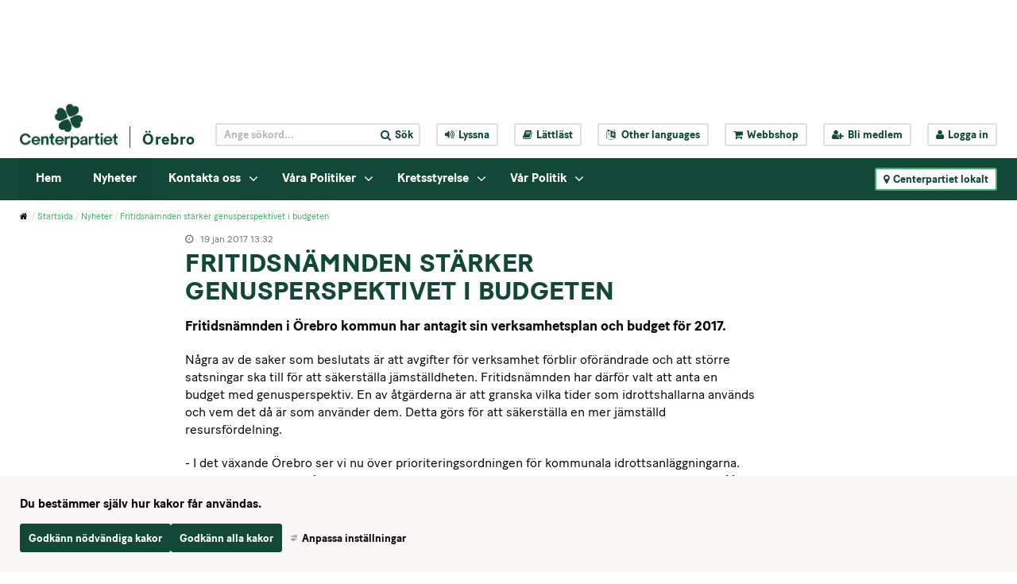

--- FILE ---
content_type: text/css
request_url: https://www.centerpartiet.se/2.1369a306155159e7e451/auto/1769075356586/SiteVision.css
body_size: 135148
content:
.c49786{float:right;max-height:99px;max-width:131px;padding-bottom:4px;padding-left:4px}.c42125{background-image:url('/images/200.2c3a02617371d4b7da2c/1595343947571/(2)%20Standrad%20mall%20vinter.jpg')}.c47365{max-height:488px;max-width:332px}.c47667{margin-right:1%;width:40%}.c50059{background-image:url('/images/200.45021c0c19a23d4f3a1458/1761651803072/(2)%20(2)%20514246576_1243111461167982_2532504478390153114_n.jpg')}.c48734{padding-right:0.1em;width:50%}.c47537{max-height:292px;max-width:420px}.c43512{background-image:url('/images/18.4d341e4a180b5f39efa34b2/1654080459098/FO%CC%88R%20MALMO%CC%88S%20BA%CC%88STA.png')}.c50389{background-image:url('/images/200.1b779255199eaae472ba20/1761211054358/Profilbild%20Fia.png')}.c46593{height:265px;width:350px}.c46527{max-height:620px;max-width:530px}.c49170{background-image:url('/images/200.5c001220162932f34e724ce/1523794886400/JF%20Portr%C3%A4ff%20A-B%202.jpg')}.c50798{max-height:258px;max-width:197px}.c45891{max-height:459px;max-width:739px}.c44806{max-height:542px;max-width:740px}.c45970{max-height:480px;max-width:639px}.c46443{max-height:409px;max-width:600px}.c43510{max-height:119px;max-width:82px}.c48210{background-image:url('/images/200.436ea12b17061d5140935ca/1583313827050/Anu%20(2).jpg')}.c51200{background-image:url('/images/200.69b2370d15b3d46dcbd75fd8/1492937302229/fullsizeoutput_8d.jpeg')}.c48374{max-height:495px;max-width:371px}.c44892{max-height:452px;max-width:680px}.c44415{max-height:654px;max-width:740px}.c44282{background-image:url('/images/200.526375b5188088789bd694/1683898346809/Ajsela%20Bruncevic.jpg')}.c43964{float:left;max-height:166px;max-width:110px;padding-bottom:4px;padding-right:4px}.c42855{background-image:url('/images/18.5a13752d181fa633d272439/1659343841314/R6__003831.jpg')}.c42057{background-image:url('/images/18.48c7f6a7180ca83fa044933/1652880375996/Rapsf%C3%A4lt.jpg')}.c44327{max-height:952px;max-width:739px}.c49800{max-height:300px;max-width:608px}.c48459{max-height:159px;max-width:400px}.c43195{width:60px}.c47000{max-height:792px;max-width:589px}.c48956{background-image:url('/svplaceholder/48/400.13ae80ce15868e57cb9c3.webp')}.c51326{max-height:437px;max-width:393px}.c42626{background-image:url('/images/200.6bf484a41878cde7811559/1682507265047/Ehsan%20Nasari.jpg')}.c50257{background-image:url('/images/200.45021c0c19a23d4f3a1b74/1761852927431/(3)%20Eva%20Knutsson.jpg')}.c45676{background-image:url('/images/18.3a06557a18025c228b23fd3/1652000303330/hamnen%20H%C3%B6gan%C3%A4s.jpg')}.c45003{background-image:url('/images/200.2c3a02617371d4b7da74b/1595427133833/(2)%20autumn-leaves-1336307_1280.jpg')}.c48573{background-image:url('/images/200.6e5b3942186e85c95b825a5/1680000718342/Lind-Maria%20Hermansson.jpg')}.c46072{max-height:462px;max-width:480px}.c47543{max-height:282px;max-width:740px}.c44249{height:350px;width:720px}.c43930{background-image:url('/images/200.6f135d2a187785b19898059d/1683006891083/Kjell%20Sj%C3%B6lund,%20Karlsborg%202.jpg')}.c48855{margin-top:41px;padding-top:0}.c51534{background-image:url('/svplaceholder/48/400.19d3421315b3cf8001d25b4.webp')}.c46269{background-image:url('/images/18.5a7401c51829f2509871335/1661015971297/naringsliv-politik-sundbyberg-2022.png')}.c45938{max-height:1073px;max-width:740px}.c48065{background-image:url('/images/200.3b5e941c167cad7e0cf2704/1547547370402/HES_1525.jpg')}.c43863{max-height:276px;max-width:232px}.c44595{background-image:url('/images/200.6de0d2af17475aa27fb9296/1602141139280/jobba-med-oss-sunbyberg-2019-2.png')}.c42769{margin-bottom:10px;padding-left:10px;width:23%}.c50527{background-image:url('/images/200.52cf9dcf1587162ac262a38/1480434171594/mj.jpg')}.c47243{background-image:url('/images/18.4d341e4a180b5f39efa377e/1654168693718/stefan-bergstrom-medier-sundbyberg.png')}.c47321{max-height:1010px;max-width:674px}.c47273{background-image:url('/images/200.30dab7701820ef4638c42f3/1659983317599/30_Erik_beskuren.jpg')}.c48819{background-image:url('/images/200.6c1cec83195d2e06deecd3/1744016051967/Olga%20Anikina,%20profilbild3.png')}.c48780{height:36px;width:344.406px}.c51143{background-image:url('/images/200.60b7a66b19806e9c10a84/1752504296911/D454EF45-27F6-4074-B9AE-9D9C050104B6.png')}.c42740{background-image:url('/images/18.3a06557a18025c228b23e06/1651992928283/Raps%20H%C3%B6gan%C3%A4s.jpg')}.c43959{float:left;max-height:187px;max-width:250px;padding-bottom:4px;padding-right:4px}.c46028{max-height:309px;max-width:740px}.c42926{background-image:url('/images/18.475da9df17f8646cddd148d/1647877869482/Gr%C3%B6nt%20och%20himmel.jpg')}.c45549{max-height:719px;max-width:739px}.c51524{background-image:url('/svplaceholder/48/400.4d341e4a180b5f39efa32f4.webp')}.c46385{background-image:url('/svplaceholder/48/400.32051a7415da04ca984b6d3.webp')}.c49156{background-image:url('/images/200.4154b9c0170f1fad1f514c/1586101736813/36534383_10215538875242736_1491521702427885568_n%20(1).jpg')}.c47618{max-height:752px;max-width:500px}.c46038{background-color:#F4F4F4;flex-grow:0;height:12px;transform:translateY(-4px);width:16px}.c51201{background-image:url('/svplaceholder/48/400.6611dbef17ef61650588c5.webp')}.c48213{max-height:392px;max-width:400px}.c43853{max-height:394px;max-width:740px}.c50909{max-height:205px;max-width:200px}.c42554{background-image:url('/images/18.30dab7701820ef4638c175e/1659002637176/Hemsidan%20f%C3%B6rsta%20sidan.png')}.c44919{background-image:url('/images/200.4c523c5818ab4f13330418/1695721326522/(2)%20Helene%20Zeland%20Bodin.jpg')}.c48465{background-image:url('/images/200.6c1cec83195d2e06deee40/1744097369243/processed-053B387D-7A10-4472-83F0-1258EEC6BDF5.jpeg')}.c49987{max-height:601px;max-width:604px}.c42242{background-image:url('/images/18.7162130316374a965a1403d/1528718852303/kl%C3%B6ver.jpeg')}.c44704{max-height:332px;max-width:740px}.c48109{height:18.6458px;width:496.285px}.c44884{max-height:2250px;max-width:4000px}.c46406{background-image:url('/images/200.48c7f6a7180ca83fa0486d2/1655135771125/Lisbeth%20Karlsson%20liten.jpg')}.c44383{max-height:430px;max-width:370px}.c51067{background-image:url('/svplaceholder/48/400.3d5699eb15eecd98c261016.webp')}.c46055{background-color:#F4F4F4;border-radius:50%;flex-grow:0;height:40px;margin-right:14px;width:40px}.c47201{max-height:392px;max-width:640px}.c50511{background-image:url('/images/200.2c3a02617371d4b7dadf1/1595713591554/carina-olsson.JPG')}.c49162{max-height:152px;max-width:332px}.c49109{background-image:url('/svplaceholder/48/400.579e83fe1616de0756028b9.webp')}.c49914{max-height:907px;max-width:701px}.c42268{background-image:url('/svplaceholder/48/400.5b621f7e15a5c1f8e9a4635.webp')}.c43631{max-height:192px;max-width:200px}.c46307{width:718px}.c47714{max-height:320px;max-width:600px}.c43172{max-height:2594px;max-width:3977px}.c49007{background-image:url('/images/200.1acf08d2196e687f9841fb7/1749724549623/5_Bengt-%C3%85ke%2520Nilsson_l%C3%A5g.jpg')}.c50923{background-image:url('/images/200.19ccf381183e39a47a310af/1666777909794/forhela_gotland.png')}.c45654{background-image:url('/svplaceholder/48/400.5a66852b159ca6a33222d55.webp')}.c44028{background-image:url('/svplaceholder/48/400.fa3f7eb1828a99380a5d86.webp')}.c48133{background-image:url('/images/200.6e31cb7b19177c12a89a3/1724344399645/Susanne%20Linder%20SN.jpg')}.c51464{border-bottom-color:#114838;border-bottom-style:solid;border-bottom-width:3px;border-top-color:#114838;border-top-style:solid;border-top-width:3px}.c42150{max-height:519px;max-width:740px}.c49785{float:right;max-height:100px;max-width:105px;padding-bottom:4px;padding-left:4px}.c43303{max-height:766px;max-width:740px}.c48156{max-height:705px;max-width:739px}.c49511{max-height:290px;max-width:320px}.c50951{background-image:url('/images/200.6e7c862119a32ee932b1106/1762972589111/kandidater%20kommun.jpg')}.c45015{max-height:340px;max-width:453px}.c44682{border-radius:2px;border:2px solid #fff;box-shadow:1px 1px 5px 0 rgb(0 0 0 / 30%);margin-left:0;padding-bottom:10px;padding-left:10px;padding-right:10px;padding-top:10px;position:relative;transform:rotate(2deg)}.c45746{max-height:3096px;max-width:4128px}.c45957{max-height:370px;max-width:739px}.c45585{background-image:url('/images/200.69fd30321836157b89e21f5/1665505457786/KF%202022%20Nina.png')}.c42967{background-image:url('/images/200.2c3a02617371d4b7da400/1595364991824/federley.jpg')}.c44110{background-image:url('/images/200.4436e35918473fe3f26cf0/1668632904460/IMG_3252.JPG')}.c49971{background-image:url('/images/200.19c338c9197ab767785115/1750971700456/IMG_6250.jpeg')}.c50808{max-height:822px;max-width:616px}.c45460{background-image:url('/images/200.eefb3b717c7c793eb01197/1634887948998/rorviks%20hus.png')}.c48936{background-image:url('/svplaceholder/48/400.6e5b3942186e85c95b8477.webp')}.c50517{background-image:url('/images/200.19c338c9197ab767785666/1751875176163/Christine%20Lorne2.png')}.c46407{background-image:url('/images/200.48c7f6a7180ca83fa0486cd/1655135688281/Lars%20Sandberg%20liten.jpg')}.c43919{max-height:432px;max-width:422px}.c48154{max-height:310px;max-width:550px}.c46825{max-height:594px;max-width:739px}.c50736{background-image:url('/images/200.2c3a02617371d4b7da300/1595358018051/K%C3%A5re.jpg')}.c42785{max-height:802px;max-width:740px}.c46794{border-collapse:collapse;height:335px;width:376px}.c47932{max-height:303px;max-width:320px}.c43761{background-image:url('/images/200.29641c561845f76dded2a7d/1669892271867/Christer%20Nilsson.jpg')}.c47055{max-height:4640px;max-width:6960px}.c43107{background-image:url('/images/18.30dab7701820ef4638c1939/1659103827941/C-Alvesta-7d.jpg')}.c48973{background-image:url('/images/200.2e4f5f8a19b0b3cae9033e/1765799762180/Annika%20och%20Millis.jpg')}.c45354{background-image:url('/images/200.2c3a02617371d4b7da375/1595362052585/5A.Tobias.jpeg')}.c48643{float:right;max-height:100px;max-width:97px;padding-bottom:4px;padding-left:4px}.c49258{max-height:494px;max-width:720px}.c50910{max-height:169px;max-width:200px}.c49571{max-height:610px;max-width:623px}.c44393{background-image:url('/images/18.71998369168c71b6911202f/1550665042599/kort-historisk-sundbyberg.jpg')}.c43741{max-height:960px;max-width:1280px}.c49784{float:right;max-height:90px;max-width:149px;padding-bottom:4px;padding-left:4px}.c50567{max-height:344px;max-width:595px}.c49376{max-height:243px;max-width:426px}.c45048{max-height:752px;max-width:740px}.c46780{border:0;padding:0}.c42772{max-height:686px;max-width:565px}.c48508{max-height:250px;max-width:380px}.c50979{background-image:url('/images/18.5b621f7e15a5c1f8e9a36e5/1489052065012/rickard%20nordin.jpg')}.c47680{float:right;margin-right:10%;position:relative;width:50%}.c50847{background-image:url('/images/200.475da9df17f8646cddd207d/1648462099346/JennieEkland1.jpg')}.c51622{background-image:url('/images/200.5a31c46315ada9a3d2b370d/1489744868311/Sallmunds-81.jpg')}.c49066{max-height:746px;max-width:592px}.c42853{max-height:729px;max-width:740px}.c49489{max-height:115px;max-width:153px}.c49238{max-height:776px;max-width:625px}.c49473{max-height:613px;max-width:699px}.c44095{background-image:url('/images/200.48c7f6a7180ca83fa048832/1655147008258/2022-05-03%20Partille%20small%20(9%20av%2093).png')}.c42569{background-image:url('/images/200.1867c36118513b1f475390e/1671727044873/EE-Centern-Tranemo-0601-high.jpg')}.c47642{background-image:url('/images/200.530862981803a52aee782e/1650611951305/Angelica%20Anders-1200x630.jpg')}.c47369{max-height:357px;max-width:500px}.c49767{max-height:435px;max-width:796px}.c46739{max-height:700px;max-width:495px}.c43733{background-image:url('/images/18.4a0ca8b9157fc9e049718d6/1477638562629/surrogat.jpg')}.c50944{height:350px;width:350px}.c44994{max-height:172px;max-width:230px}.c47271{max-height:818px;max-width:795px;padding-bottom:4px;padding-left:4px;padding-right:4px}.c45166{width:32%}.c50478{background-image:url('/images/200.4f17aa5d198c888a5291fd9/1757080255184/Karlstad.jpg')}.c42520{max-height:185px;max-width:739px}.c45686{max-height:704px;max-width:740px}.c48529{background-image:url('/images/200.3a06557a18025c228b223cf/1651069510998/8700A081-294F-4931-B20F-46FD14DEFA8C.jpeg')}.c45789{max-height:3483px;max-width:5225px}.c48961{background-image:url('/svplaceholder/48/400.259867b11865837c7a15fa.webp')}.c44318{max-height:966px;max-width:739px}.c43423{border-color:#114838;border-style:solid;border-width:1px}.c49862{max-height:764px;max-width:546px}.c50976{width:41.4em}.c47465{max-height:372px;max-width:719px}.c47313{max-height:479px;max-width:481px}.c45245{background-image:url('/images/200.5e4fb64219994631ec9126/1759174841467/RF.png')}.c45440{background-image:url('/images/200.48c7f6a7180ca83fa044b6f/1652983995580/Ottie%2012%20maj%20-%20crop.jpg')}.c46104{background-image:url('/images/18.7162130316374a965a184b9/1530538175445/download2.jpg')}.c44708{max-height:480px;max-width:720px}.c46966{max-height:508px;max-width:491px}.c48380{background-image:url('/images/200.47c8a944163b4e751d71d1/1527762751719/Centern_proffe_grupp.jpg')}.c49213{max-height:340px;max-width:525px}.c47660{width:31%}.c42647{background-image:url('/images/18.4a0ca8b9157fc9e04971a65/1477644501799/F%C3%B6rbifart.jpg')}.c51194{background-image:url('/images/200.352355d2175e185a35f83c9/1612893889898/Anna%202019.jpg')}.c42064{max-height:492px;max-width:740px}.c51159{background-image:url('/images/200.4d341e4a180b5f39efa424b/1654708547837/IMG_20220604_121343.jpg')}.c47360{background-image:url('/svplaceholder/48/400.4a0ca8b9157fc9e04971e85.webp')}.c47438{max-height:355px;max-width:270px}.c50638{background-image:url('/images/18.50a807bf1570ef0dd5f24dd9/1474214368505/arbetsratt.jpg')}.c47096{background-image:url('/images/200.352355d2175e185a35f9181/1613156218282/(2)%20lars.jpg')}.c43728{background-image:url('/images/200.7ddd15cc15bcbb93a34d11/1494060294084/IMG_0142.PNG')}.c43459{background-image:url('/images/200.52cf9dcf1587162ac262dd2/1480498730663/image.jpeg')}.c46131{background-image:url('/images/18.5a7401c51829f250987d1f/1660824683839/Screenshot%202022-08-18%20at%2013.41.08.png')}.c46151{float:left;height:130px;margin-bottom:45px;margin-right:1em;position:relative;width:130px}.c47082{max-height:422px;max-width:563px}.c51331{max-height:493px;max-width:391px}.c45758{max-height:2304px;max-width:3072px}.c42483{border-width:0;height:600px;width:100%}.c46303{max-height:298px;max-width:448px}.c50720{background-image:url('/images/18.48c7f6a7180ca83fa044937/1652880420332/Ko.jpg')}.c48024{max-height:450px;max-width:318px}.c47641{max-height:298px;max-width:720px}.c50208{max-height:408px;max-width:1353px}.c23119{width:30%}.c42233{border:none;overflow:hidden}.c43698{background-image:url('/images/18.6611dbef17ef6165058465c/1646641076670/Engagera%20dig.jpg')}.c44524{background-image:url('/images/200.56a9a8a19490f6ca4d99eee/1739193594478/Qalinle.png')}.c46369{max-height:678px;max-width:732px}.c44972{background-image:url('/images/200.48c7f6a7180ca83fa048aae/1655214404461/Helene%20Stromqvist.png')}.c42275{max-height:556px;max-width:740px}.c51287{max-height:669px;max-width:583px}.c42194{background-image:url('/images/200.3b5e941c167cad7e0cf2a38/1547674507138/IMG_0766.JPG')}.c46514{background-image:url('/images/200.5a7401c51829f250987e47/1660832306072/Monica%20och%20Fredrik.jpg')}.c46765{max-height:602px;max-width:420px}.c50603{background-image:url('/images/200.5c001220162932f34e758e5/1524823873756/250px-Sundbybergs_station.jpg')}.c48749{max-height:700px;max-width:482px}.c43617{max-height:221px;max-width:739px}.c42212{max-height:1110px;max-width:739px}.c43027{background-image:url('/images/200.6ffbb58c1789786d90e37a/1617711535876/Per%20Aren%C3%B62.jpg')}.c47375{background-image:url('/images/200.1acf08d2196e687f98416a2/1748956734418/250603-alliansbudget%20(1).png')}.c44450{max-height:1011px;max-width:740px}.c51532{background-image:url('/svplaceholder/48/400.2c3a02617371d4b7da2652.webp')}.c48350{background-image:url('/svplaceholder/48/400.40588321163201d648710f3.webp')}.c44721{background-image:url('/images/200.5e19a9c518ecade13f024d/1713096413577/Lars-G%C3%B6ran%20Sunesson.JPG')}.c44757{max-height:1148px;max-width:740px}.c43146{background-image:url('/images/18.4a0ca8b9157fc9e04972f69/1477900663831/jakt.jpg')}.c42112{background-image:url('/images/200.406935861833ed3db76c50/1663670814365/(2)%20Christer%20Jonsson.jpg')}.c46964{background-image:url('/images/18.145b416915819de0fb640/1477904774588/j%C3%A4mst%C3%A4lldhet%20och%20feminism.jpg')}.c49614{max-height:253px;max-width:190px}.c45936{max-height:259px;max-width:740px}.c44580{background-image:url('/images/200.73aa0916185b87111e82c99/1675420904327/murre%20v%C3%A4ljs-4.png')}.c51579{max-height:444px;max-width:370px}.c47173{max-height:333px;max-width:739px}.c43791{max-height:668px;max-width:740px}.c42765{max-height:182px;max-width:150px}.c45800{max-height:482px;max-width:739px}.c42510{background-image:url('/images/200.48c7f6a7180ca83fa046fdc/1654383509483/Sven%20Jansson-1200.jpg')}.c50677{padding-bottom:60px}.c42083{background-image:url('/images/200.2c3a02617371d4b7da4d/1595344021449/Rickard-500x500.jpg')}.c42702{background-image:url('/images/200.4d3bd52919288a3dbd3635/1729761465572/Malin_Fridmar.jpg')}.c49152{max-height:1086px;max-width:1118px}.c48321{max-height:430px;max-width:419px}.c49369{max-height:414px;max-width:445px}.c51295{background-image:url('/images/200.2c663db715a7015bf794d5f5/1488806645242/CK_Logo_liggande_RGB.png')}.c47467{max-height:1000px;max-width:563px}.c43932{background-image:url('/images/200.6f135d2a187785b198959b2f/1682671319720/Gunilla%201.jpg')}.c44374{max-height:382px;max-width:720px}.c48940{background-image:url('/images/200.45e3d9b617c910e03c16cb/1634820255709/Pressbild%20VT.jpg')}.c44867{max-height:170px;max-width:740px}.c49236{max-height:1080px;max-width:2478px}.c43007{background-image:url('/images/18.145b416915819de0fb65d5/1477926483185/Abort1.jpg')}.c45547{max-height:496px;max-width:739px}.c50595{background-image:url('/svplaceholder/48/400.3c355441690f3d47e21b47.webp')}.c50952{max-height:449px;max-width:508px}.c46812{background-image:url('/images/18.48c7f6a7180ca83fa045340/1653314063132/Nacka%20strand%20gata-4.JPG')}.c44370{max-height:6144px;max-width:6144px}.c43716{max-height:267px;max-width:200px}.c41999{background-image:url('/images/200.259867b11865837c7a1a62/1677601129814/0342A4B4-E046-4F2A-897A-96363A1D4FB6.jpeg')}.c42835{max-height:407px;max-width:740px}.c48349{background-image:url('/svplaceholder/48/400.1c7f18231663f2196d024c5.webp')}.c48470{background-image:url('/images/200.450db82819a9351f8a415c1/1765386410475/(2)%20Laptop%20f%C3%A4rg.jpg')}.c48678{max-height:2916px;max-width:5184px}.c51241{width:11.7591%}.c48857{max-height:306px;max-width:289px}.c50336{background-image:url('/svplaceholder/48/400.52cf9dcf1587162ac262809.webp')}.c47828{background-image:url('/images/200.2c3a02617371d4b7dac73/1595587376145/EUval2.jpg')}.c45922{max-height:701px;max-width:526px}.c48096{width:60.2653%}.c45986{max-height:2216px;max-width:1796px}.c49237{max-height:220px;max-width:740px}.c45479{max-height:534px;max-width:800px}.c46336{max-height:532px;max-width:739px}.c43839{background-image:url('/images/200.4d341e4a180b5f39efa6bb/1652522276879/Mattias%20Strand.jpg')}.c51450{width:291.419px}.c44548{max-height:827px;max-width:740px}.c45295{max-height:357px;max-width:740px}.c51131{background-image:url('/images/18.145b416915819de0fb6620/1477927108225/funktionsneds%C3%A4ttning1.jpg')}.c45905{background-image:url('/images/200.2c3a02617371d4b7da414/1595366375839/Johan%20Hedin.jpg')}.c49000{max-height:634px;max-width:1200px}.c43815{background-image:url('/images/200.4c523c5818ab4f1333015d2/1696238452096/image00004.jpeg')}.c48969{background-image:url('/images/200.3ebc896a160b99834802f07/1516615858976/Centern_logo_4klover_PNG.png')}.c43286{max-height:1025px;max-width:740px}.c47715{max-height:333px;max-width:570px}.c48044{background-image:url('/images/200.450db82819a9351f8a41287/1765185825371/397A0568%20(kopia).jpg')}.c45366{background-image:url('/images/200.3bc7d62018daaaf8e621fc8/1710234801086/(2)%20Rikard%2001.JPG')}.c50766{max-height:718px;max-width:1280px}.c48672{max-height:206px;max-width:412px}.c47089{max-height:478px;max-width:710px}.c51135{background-image:url('/images/200.6de0d2af17475aa27fb43ea/1600868963536/digitalt.png')}.c43986{float:left;max-height:140px;max-width:249px;padding-bottom:4px;padding-right:4px}.c43715{max-height:951px;max-width:740px}.c44082{background-image:url('/images/200.2c3a02617371d4b7daca1/1595591879916/exempelbild-2-740x380.jpg')}.c51442{width:117.591px}.c46066{background-image:url('/images/18.6bd1387e197f1f236715ef88/1753974552827/Nora18.jpg')}.c42712{max-height:454px;max-width:300px}.c46167{max-height:640px;max-width:740px}.c47812{background-image:url('/images/200.2c3a02617371d4b7dac85/1595587379923/(2)%20equality-1245578_1280.png')}.c43193{background-image:url('/images/18.50a807bf1570ef0dd5f1908e/1474033346655/kommunalt1.jpg')}.c43477{background-image:url('/images/200.6e5b3942186e85c95b82383/1679939414057/336976921_6099605976820139_5975431777441976288_n.jpg')}.c42522{max-height:637px;max-width:616px}.c43393{max-height:800px;max-width:533px}.c47291{background-image:url('/svplaceholder/48/400.352355d2175e185a35f501f.webp')}.c46750{max-height:1986px;max-width:2648px}.c43101{max-height:590px;max-width:740px}.c50563{max-height:717px;max-width:960px}.c48534{max-height:1227px;max-width:2048px}.c51496{background-image:url('/images/200.2c3a02617371d4b7daa97/1595512046693/Lena.jpg')}.c49721{max-height:380px;max-width:396px}.c41967{background-image:url('/images/200.450db82819a9351f8a46b6/1763991479635/2025-12-15_webb2.jpg')}.c49198{max-height:231px;max-width:512px}.c51351{background-image:url('/svplaceholder/48/400.7b47d3e018cd5ac38032a.webp')}.c46157{max-height:3023px;max-width:2419px}.c42315{background-image:url('/images/200.643df51816a33881a2e13/1657211670605/Britt%20Marie.jpg')}.c46166{max-height:400px;max-width:266px}.c46829{background-image:url('/images/200.5a13752d181fa633d27321b/1659853173373/peter_2022.png')}.c45809{background-image:url('/images/200.475da9df17f8646cdddae/1647254324372/DAVID-CENTERPARTIET-BESKUREN-KVADRAT.jpg')}.c48878{max-height:388px;max-width:411px}.c50230{background-image:url('/images/200.69b2370d15b3d46dcbd9a3bb/1493266641103/Skillinge.jpg')}.c43818{background-image:url('/images/200.4c523c5818ab4f1333015d1/1696238450551/image00003.jpeg')}.c49452{background-image:url('/images/200.238c7f9219b20326ad0602/1766218704682/Liv%20och%20r%C3%B6relse%20p%C3%A5%20v%C3%A5rt%20stora%20torg%20beachvolly%20under%20sommaren.jpg')}.c50337{background-image:url('/svplaceholder/48/400.1dbcade15e849eef231aeb.webp')}.c48147{background-image:url('/svplaceholder/48/400.4deb293617e4586cf211c60.webp')}.c46194{max-height:353px;max-width:420px}.c45821{background-image:url('/images/18.7ddd15cc15bcbb93a34473b/1494912056853/ander%20w%20n%C3%A4rmare%20v%C3%A5rd.PNG')}.c51166{background-image:url('/images/200.705af30e171821c08ea274d/1588682691037/IMG_0181.JPG')}.c48469{max-height:485px;max-width:523px}.c49696{max-height:704px;max-width:526px}.c48938{margin-top:100px}.c43922{background-image:url('/images/200.2c3a02617371d4b7da7f6/1595442359818/VALDEBATT3%5B3038%5D.jpg')}.c44280{background-image:url('/images/200.526375b5188088789bd6d1/1683899867067/Mikael%20J%C3%A4verby.jpg')}.c50561{max-height:438px;max-width:258px}.c46921{max-height:510px;max-width:299px}.c48560{max-height:136px;max-width:740px}.c47944{max-height:238px;max-width:153px}.c45063{max-height:603px;max-width:740px}.c43722{max-height:149px;max-width:149px}.c47908{max-height:298px;max-width:350px}.c42540{background-image:url('/images/18.4a0ca8b9157fc9e049718f1/1477639039700/Rut%20och%20rot.jpg')}.c45044{background-image:url('/images/200.69fd30321836157b89e21ef/1665505291379/KF%202022%20Lotta.png')}.c43204{background-image:url('/images/200.4d341e4a180b5f39efa4b58/1655203342897/Malin%20740x457.png')}.c47315{background-image:url('/images/200.1867c36118513b1f4752b3/1671188025308/Ska%CC%88rmavbild%202022-06-14%20kl.%2017.26.33.png')}.c43294{background-image:url('/images/18.47c8a944163b4e751d7670e/1530212783926/dal%C3%A4lven.JPG')}.c44890{max-height:715px;max-width:740px}.c44686{width:39%}.c47707{height:28px;width:720px}.c48905{max-height:56px;max-width:100px}.c51183{background-image:url('/svplaceholder/48/400.61ee57a51690f4ae56b17f0.webp')}.c49025{background-image:url('/images/200.d0b814616e8d85acfa5c80/1576168881055/7B4D1C13-5054-4032-897B-E88B5E023243.jpeg')}.c43360{margin-bottom:1em}.c47174{max-height:332px;max-width:407px}.c44912{background-image:url('/images/200.5e19a9c518ecade13f024b/1713096412705/DSC_1637%20Christer.JPG')}.c47869{max-height:558px;max-width:733px}.c47509{background-image:url('/images/18.48c7f6a7180ca83fa04528c/1653308832647/DSC01210.JPG')}.c48061{background-image:url('/images/200.215500fb1781f29972735c9/1617791319993/jag.PNG')}.c51010{background-image:url('/images/18.6b62049a191e3e87aab485e3/1727958057497/pumpkins-7463139_1920.jpg')}.c48028{max-height:232px;max-width:150px}.c49532{max-height:703px;max-width:720px}.c45155{background-image:url('/images/200.64df450317abc67fd693c5a/1630581457507/Jimmie%20Tschander%202021.JPG')}.c49107{max-height:566px;max-width:566px}.c51506{background-image:url('/images/200.7ddd15cc15bcbb93a34184/1493811638013/IMG_0069.JPG')}.c49546{max-height:244px;max-width:300px}.c43635{margin-top:120px;padding-top:0}.c46709{height:752px;width:500px}.c43958{background-image:url('/images/200.1e936add1817ec444492931/1657717840376/S%C3%B6d%20Bengt%20Johansson%20pl%205.jpg')}.c46896{width:38%}.c45976{background-image:url('/images/200.133b84f118e4f702d451d0b1/1711380993993/429457835_1652095565599460_9008264322731995800_n.jpg')}.c43846{background-image:url('/images/200.1ec67f3e17e755dd6d2baf/1643401132590/RickardNordin-e1414493350203.jpg')}.c45351{background-image:url('/images/200.2c3a02617371d4b7da376/1595362052757/Emil%20Gullbrantz.jpg')}.c44975{height:606px}.c47668{height:670px;width:346px}.c46333{max-height:341px;max-width:425px}.c46199{max-height:458px;max-width:633px}.c50456{background-image:url('/images/200.25b05e1418642b02e9f118b/1676636392448/20220424-120500-MC-0910%20square.jpg')}.c42938{max-height:606px;max-width:740px}.c42058{max-height:493px;max-width:739px}.c47682{max-height:1103px;max-width:2048px}.c51598{background-image:url('/images/200.1c81b96b158646836672f9/1479220768908/sofiabid.jpg')}.c49586{max-height:428px;max-width:610px}.c51482{max-height:378px;max-width:504px}.c46153{max-height:361px;max-width:240px}.c49286{background-image:url('/images/200.59058dfb17cc09dfb23ffd/1636014006960/portr%C3%A4ttbild%202021-10-13.jpg')}.c46227{background-image:url('/images/18.4f61bd4819512176517473f6/1741083009920/MotionerInterpellationer.png')}.c47217{white-space:nowrap}.c42006{background-image:url('/svplaceholder/48/400.20375fb11994b58485092a.webp')}.c51433{background-image:url('/images/200.5a66852b159ca6a332223c3/1486394225953/riksdagshuset.jpg')}.c51571{max-height:925px;max-width:740px}.c49682{background-image:url('/svplaceholder/48/400.1dbf20fa15a27973f09177e.webp')}.c48039{height:450px;width:338px}.c45681{max-height:1996px;max-width:3000px}.c46110{background-image:url('/images/200.29641c561845f76dded2181/1669629919012/Odling.jpg')}.c48797{background-image:url('/images/200.7cb2d720169e39ebc8f32b2/1555400762359/Peter%20Helander%20(4).JPG')}.c46637{max-height:381px;max-width:739px}.c50093{background-image:url('/images/200.48c7f6a7180ca83fa04490d/1652877399285/_DSC5080.jpg')}.c49932{background-image:url('/images/200.4f17aa5d198c888a529b0c/1756210495879/VECKA%2035.png')}.c50271{max-height:510px;max-width:549px}.c45224{background-image:url('/images/200.1801aabf18811ee62891b4d/1684865572072/Mattiaskavaj.jpg')}.c51608{background-image:url('/images/200.5fdfbddc1764a7e1bc419f5/1610352544985/Bild%20MOS.jpg')}.c43995{width:36%}.c46512{max-height:263px;max-width:218px}.c46393{height:400px;width:200px}.c49694{background-image:url('/svplaceholder/48/400.3ebc896a160b9983480384d.webp')}.c47422{max-height:668px;max-width:500px}.c48126{background-image:url('/svplaceholder/48/400.7ca0bb2717ee18a085e4447.webp')}.c42038{margin-top:10px !important}.c46258{background-image:url('/images/200.2c3a02617371d4b7da2f3/1595357337411/t%C3%A5g.jpg')}.c43885{background-image:url('/images/200.230325c1799c009e6a217d/1622712684221/bild%20nyhetsbrev%20maj.jpg')}.c44553{margin-top:-30px}.c48728{background-image:url('/images/200.1acf08d2196e687f9841dcf/1749583582198/Owe%20Hakansson.jpg')}.c48015{max-height:1084px;max-width:740px}.c47248{max-height:473px;max-width:360px}.c43338{background-image:url('/images/200.428b8cbe167cac99b61bee/1546625074735/wayne-godfrey-1078334-unsplash.jpg')}.c50599{background-image:url('/images/200.71998369168c71b691114a6/1550353935707/B9CEE63E-E984-48D1-ABE0-6B228378DF6B.jpeg')}.c47275{background-image:url('/images/200.30dab7701820ef4638c42ee/1659983316418/25_Ylva_beskuren.JPG')}.c43742{background-image:url('/images/200.19ccf381183e39a47a319de/1667305915972/Gunilla%20Druve%20Jansson.jpg')}.c49326{background-image:url('/images/18.411a984116172fef32f4be0/1519810461749/AdobeStock_135507126.jpeg')}.c43494{max-height:458px;max-width:740px}.c51082{max-height:245px;max-width:740px}.c47304{background-color:#ffffff;border-left:#ffffff 1px solid;border-right:#ffffff 1px solid;border-top:#ffffff 1px solid;padding:3px}.c42684{width:35%}.c46389{max-height:303px;max-width:394px}.c45774{background-image:url('/images/200.2c3a02617371d4b7da188/1595348210919/Marie3.jpg')}.c49009{max-height:503px;max-width:640px}.c44592{max-height:0;max-width:0}.c48337{max-height:1358px;max-width:740px}.c47708{height:965px}.c51104{background-image:url('/images/200.2e4f5f8a19b0b3cae905908/1768402251733/Tina.png')}.c43159{background-image:url('/images/18.4a0ca8b9157fc9e04972f5f/1477900546881/fiske.jpg')}.c43887{background-image:url('/images/200.eefb3b717c7c793eb013b2/1635149088913/distriktsst%C3%A4mma.jpeg')}.c44964{max-height:679px;max-width:740px}.c50407{background-image:url('/images/200.76ef3fd215eecbe5b5f1729/1507670784088/IMG_2063.JPG')}.c50930{background-image:url('/images/200.3a06557a18025c228b22fe5/1651576388863/ML19aug.jpg')}.c46237{max-height:384px;max-width:739px}.c49609{width:34%}.c45388{background-image:url('/images/18.fa3f7eb1828a99380a20e6/1660921780564/HBG_1467.jpg')}.c47738{max-height:502px;max-width:346px}.c50675{max-height:851px;max-width:739px}.c46296{height:200px;width:300px}.c51405{max-height:641px;max-width:596px}.c43629{max-height:618px;max-width:739px}.c47250{background-image:url('/images/18.4a0ca8b9157fc9e04972f23/1477899584319/ing%C3%A5ngsjobb.jpg')}.c44679{background-image:url('/images/200.352355d2175e185a35f917a/1613156017841/Kerstin%20Sv%C3%A4rd.jpg')}.c49895{max-height:546px;max-width:236px}.c45135{background-image:url(/images/18.2c663db715a7015bf79eacf0/1489675378064/Planket.png)}.c44142{background-image:url('/images/18.1c0108c01648e7cff3e4ee3/1533503261775/Sj%C3%B6.JPG')}.c45337{max-height:889px;max-width:740px}.c48783{height:70px;width:344.406px}.c49032{max-height:82px;max-width:354px}.c44453{max-height:915px;max-width:739px}.c42643{background-image:url('/images/18.5202288f1881d152fbd7d2/1684928075106/Migration.png')}.c50035{max-height:292px;max-width:482px}.c42833{max-height:455px;max-width:740px}.c46252{background-color:#c0c0c0;border-left:#404040 1px solid;border-right:#404040 1px solid;border-top:#404040 1px solid;float:left;margin-right:10px;padding:3px}.c45658{max-height:371px;max-width:556px}.c49643{max-height:373px;max-width:669px}.c50353{background-image:url('/images/200.4e7cf7a51866cc5c7e817c0/1677426366139/IMG_2638.jpg')}.c42898{max-height:495px;max-width:740px}.c49310{background-image:url('/images/200.7ddd15cc15bcbb93a34387a/1494579552888/IMG_7650.JPG')}.c46973{max-height:306px;max-width:659px}.c43200{width:33%}.c42513{background-image:url('/images/18.145b416915819de0fb65f5/1477926651535/alkoholpolitik.jpg')}.c45501{background-image:url('/images/200.2c3a02617371d4b7da774/1595430550855/Puff_Inkomstskatt.png')}.c50845{max-height:253px;max-width:453px}.c48422{float:right;max-height:99px;max-width:104px;padding-bottom:4px;padding-left:4px}.c48247{background-image:url('/images/200.6c1cec83195d2e06deed09/1744017391209/Anders%20Engle%CC%81n,%20profilbild.png')}.c49187{max-height:317px;max-width:512px}.c46771{margin-left:20%}.c48000{background-image:url('/images/200.2c3a02617371d4b7dac05/1595568127251/riksdagen.jpg')}.c43209{background-image:url('/images/18.145b416915819de0fb64f5/1477924819997/frihandel.jpg')}.c43939{max-height:681px;max-width:739px}.c13032{text-align:center}.c49427{background-image:url('/images/200.141fe8e4197841056ef2e/1750277829433/(2)%20Carin%20Andersson.jpg')}.c51066{background-image:url('/images/200.7d30f28416fadc7859927a6/1580395027757/20191121_0300%20(2).jpg')}.c48993{max-height:703px;max-width:496px}.c43313{background-image:url('/images/200.2b79920c190b40278a295e/1723055693220/lars.jpg')}.c49468{background-image:url('/images/200.33db514f17aa7d30414311e/1630156331522/6AB44476-00D2-459A-B4FD-6F7D7952F44A.jpeg')}.c43612{max-height:879px;max-width:739px}.c46957{max-height:320px;max-width:422px}.c51057{background-image:url('/images/200.530862981803a52aee7379c/1651860063459/C55E570D-0F44-41B5-9AB4-6E2B9415E715.jpeg')}.c50401{float:left;margin-right:1em;padding-left:148px;padding-top:145px;position:relative}.c43541{background-image:url('/images/200.470f2d8f17c00dbec256512/1634025796152/898F236E-5C7B-4B69-AA1B-E42A8BCD4397.jpeg')}.c50412{background-image:url('/images/200.4f61bd48195121765179258/1740470140649/20241012_105753.jpg')}.c45462{background-image:url('/images/18.7162130316374a965a11700/1527404051679/Centern%2014.jpg')}.c45712{background-image:url('/images/200.4d341e4a180b5f39efa26c9/1653510149066/jannekautto1.png')}.c43651{background-color:#ffffff;border:#404040 1px solid;padding:4px}.c50398{background-image:url('/svplaceholder/48/400.239dde9e16abfbaad2b10473.webp')}.c51406{max-height:613px;max-width:495px}.c51408{max-height:442px;max-width:391px}.c44389{max-height:643px;max-width:740px}.c51004{background-image:url('/svplaceholder/48/400.9cb3a0168c70fd1e7137a.webp')}.c49166{background-image:url('/images/200.69b2370d15b3d46dcbd7e399/1493015181347/Ingrid7.jpg')}.c45420{max-height:638px;max-width:566px}.c49936{background-image:url('/images/200.5f75c72d198c8b1f30442e/1756231427293/3-FLYER_MARKNAD_C_TORSBY_AUG_2_.jpg')}.c50504{background-image:url('/images/200.5f75c72d198c8b1f304199e/1757226294500/Sk%C3%A4rmbild%202024-11-07%20094139.png')}.c46974{background-image:url('/images/18.6cda1b9f19936660f50f02/1759329266292/Majja_Toppyta.jpg')}.c45455{background-image:url('/images/200.352355d2175e185a35f9130/1613143011693/(4)%20Lars-G%C3%B6ran%20Svensson%20(C).jpg')}.c43355{background-image:url('/images/200.352355d2175e185a35f9177/1613156017469/Jonas.jpg')}.c48368{background-image:url('/images/200.a97aea61631fdbc9a25d1e/1527663885141/Mats_6565_web.jpg')}.c44062{max-height:816px;max-width:740px}.c48870{max-height:420px;max-width:739px}.c43960{float:left;max-height:105px;max-width:250px;padding-bottom:4px;padding-right:4px}.c44312{background-image:url('/images/18.1e936add1817ec44449290a/1657709145939/Framsida.png')}.c48624{max-height:509px;max-width:739px}.c43780{background-image:url('/images/200.29641c561845f76dded285d/1669813833503/Linda%20H%C3%B6gbacka.jpg')}.c43468{max-height:755px;max-width:740px}.c49283{background-image:url('/images/200.1c7f18231663f2196d02532/1539448794808/image.jpeg')}.c50625{background-image:url('/images/200.76ef3fd215eecbe5b5f446b/1508239043029/Bild%20Ulrika.jpg')}.c42307{background-image:url('/images/200.5a7401c51829f2509872b19/1661765103282/Centerpartiet%202022%20WebbanpassatViOli-Photography-fotograf-Karlshamn-barnfotograf-Olofstrom-Ronneby-Tingsryd-Solvesborg-Karlskrona-19.jpg')}.c50547{background-image:url('/images/200.332174141778ef65477238d/1614197250103/Strandskydd.jpg')}.c43661{max-height:378px;max-width:326px}.c42873{max-height:168px;max-width:300px}.c47519{background-image:url('/images/200.2c3a02617371d4b7dabab/1595550907958/ckjuni.jpg')}.c48523{max-height:575px;max-width:346px}.c49255{background-image:url('/images/200.1b779255199eaae472b2a4/1760737083782/c-medlem-2.jpg')}.c49312{max-height:204px;max-width:300px}.c49475{max-height:434px;max-width:691px}.c48869{max-height:492px;max-width:1862px}.c47819{background-image:url('/images/200.2c3a02617371d4b7dac7a/1595587377820/(2)%20dennislindstrom16.jpg')}.c49960{max-height:1944px;max-width:2133px}.c47542{max-height:7028px;max-width:9382px}.c47770{height:597px;width:676px}.c47875{max-height:498px;max-width:671px}.c49572{max-height:1140px;max-width:2220px}.c51391{background-image:url('/svplaceholder/48/400.2fcaa29e1586c5bbb571a3.webp')}.c50817{background-image:url('/images/200.b2f48b61933d1a74d152373/1733412873249/CR2A3541.jpg')}.c50859{background-image:url('/images/200.530862981803a52aee74b1/1650463359679/Fabian%20Andersson%20profil1.jpg')}.c45899{max-height:284px;max-width:422px}.c44950{max-height:557px;max-width:739px}.c45777{height:228px;width:720px}.c47554{max-height:50px;max-width:37px}.c50684{background-image:url('/images/200.33db514f17aa7d3041415a0/1629100360165/20210707_162951%20(002)extra.jpg')}.c44638{float:left;height:1px;margin-right:1em;position:relative;width:300px}.c44537{background-image:url('/images/200.526375b5188088789bd307/1683837588577/Ellamy.jpeg')}.c43577{max-height:1036px;max-width:740px}.c48941{background-image:url('/images/200.22e080a15adcd14eb349ac/1491143327067/Mattias%20bild%20n%C3%A4rodlad.JPG')}.c51527{max-height:510px;max-width:727px}.c48438{max-height:854px;max-width:739px}.c43476{background-image:url('/images/200.6e5b3942186e85c95b824c1/1679984402151/Sofia%20Nilsson.jpg')}.c47222{margin-top:10%}.c43502{max-height:430px;max-width:322px}.c42910{max-height:445px;max-width:739px}.c47744{max-height:943px;max-width:707px}.c43312{background-image:url('/images/18.580d44261918c4dc4356d/1724671299748/Kontakta%20oss.png')}.c42638{background-image:url('/images/200.1bb404b218b219cbd371028/1698070079156/Effie%20Kourlos%20photo%201.jpeg')}.c49825{max-height:742px;max-width:739px}.c45274{max-height:291px;max-width:486px}.c50754{background-image:url('/images/200.371f03b218beab88e44148b/1702316352345/Facebook%20Claes.jpg')}.c46358{max-height:319px;max-width:567px}.c51332{max-height:900px;max-width:740px}.c43096{background-image:url('/images/18.30dab7701820ef4638c2c13/1659619542461/cover_hemsida.jpg')}.c49815{max-height:691px;max-width:740px}.c44560{background-image:url('/images/200.6f135d2a187785b1989e90b/1682021171181/DSC_6941.JPG')}.c46636{background-image:url('/images/200.2c3a02617371d4b7da956/1595479836424/Foto%20Almelund.jpg')}.c42103{max-height:346px;max-width:740px}.c48398{max-height:518px;max-width:600px}.c46719{background-image:url('/images/200.5e4fb64219994631ec93a9/1759400450266/senior.png')}.c42171{background-image:url('/images/200.7ddd15cc15bcbb93a34365f/1494524862814/IMG_0097.JPG')}.c43285{max-height:3072px;max-width:4608px}.c45258{background-image:url('/images/200.352355d2175e185a35f1cb9/1607512648323/jultalet.jpg')}.c43288{background-image:url('/images/18.145b416915819de0fb6689/1477928735226/valfrihetiv%C3%A4lf%C3%A4rden.jpg')}.c51561{max-height:400px;max-width:1600px}.c49494{max-height:1333px;max-width:740px}.c44116{max-height:306px;max-width:740px}.c46784{max-height:142px;max-width:340px}.c45300{max-height:1185px;max-width:740px}.c49583{max-height:600px;max-width:681px}.c47768{background-image:url('/images/200.6cda1b9f19936660f5012d2/1759742050589/(2)%20Sofie%20Gottfridsson.jpg')}.c43894{background-image:url('/images/18.6611dbef17ef616505822fe/1645778615125/N%C3%A4ringsliv%20(1).jpg')}.c45760{max-height:630px;max-width:641px}.c47345{background-image:url('/svplaceholder/48/400.5c001220162932f34e71170.webp')}.c44690{background-image:url('/images/18.5a13752d181fa633d2749f8/1660147209343/(2)%20(2)%20(2)%20(2)%20Untitled_Artwork.png')}.c46841{background-image:url('/images/200.4d341e4a180b5f39efa4203/1654698119979/(2)%20Camilla%20S.jpg')}.c42870{background-image:url('/images/18.50a807bf1570ef0dd5f1908d/1474033346600/inkomstskatt.jpg')}.c45742{max-height:291px;max-width:233px}.c49062{max-height:430px;max-width:348px}.c45115{max-height:181px;max-width:200px}.c44259{background-image:url('/images/200.1801aabf18811ee62896ec/1684231641203/Ingrid%20PR.jpg')}.c46402{max-height:308px;max-width:420px}.c47039{background-color:#ffffff;width:100%}.c48884{max-height:172px;max-width:172px}.c44235{background-image:url('/images/200.2c3a02617371d4b7dadd1/1595704878081/14354354778_af572075ae_z.jpg')}.c42998{height:490px;width:720px}.c46938{background-image:url('/images/18.643df51816a33881a1e1/1655385214281/13.png')}.c45571{max-height:2675px;max-width:1888px}.c48821{max-height:408px;max-width:700px}.c43363{background-image:url('/images/18.30dab7701820ef4638c4238/1659981377698/_DSC8191%20kopia%20beskuren.jpg')}.c43250{background-image:url('/images/18.145b416915819de0fb6499/1477923878757/utbildning%20f%C3%B6r%20vuxna.jpg')}.c44948{background-image:url('/images/18.6611dbef17ef616505824b5/1645792696345/(2)%20(2)%20(2)%20skola.jpg')}.c43613{max-height:928px;max-width:740px}.c42709{max-height:430px;max-width:740px}.c50356{background-image:url('/images/200.3b2f417e19632427a081ebf/1746434829861/HEADER_0Q5A2903.png')}.c41917{width:621px}.c43074{background-image:url('/')}.c46809{max-height:171px;max-width:150px}.c45836{max-height:172px;max-width:292px}.c45065{background-image:url('/images/18.4d341e4a180b5f39efa287/1652427586827/F%C3%B6r%20h%C3%A4lsans%20b%C3%A4sta.png')}.c48486{background-image:url('/images/200.57d8c41019a934ce7631a70/1765414346930/Hemsida%20Toppyta%20politiker-2-Puffbild%20-%20M%C3%A4rta.png')}.c48048{background-image:url('/images/200.5c750fe4160bec856e7546/1515430974727/IMG_0101.JPG')}.c48406{max-height:261px;max-width:260px}.c50048{background-image:url('/images/200.4d341e4a180b5f39efa3686/1654112476775/20220601.jpg')}.c50034{float:right;margin-left:1em;position:relative;width:199px}.c43369{background-image:url('/images/200.52cf9dcf1587162ac263842/1480663824169/bast.gif')}.c44677{background-image:url('/images/200.6e5b3942186e85c95b841c2/1680701395819/olle.jpg')}.c51553{margin-bottom:0}.c44321{max-height:963px;max-width:739px}.c49294{max-height:300px;max-width:225px}.c46197{height:920px;width:680px}.c42591{max-height:420px;max-width:298px}.c43566{max-height:4160px;max-width:6240px}.c47514{background-image:url('/images/18.48c7f6a7180ca83fa045382/1653314799442/DSC01159.JPG')}.c50086{max-height:142px;max-width:220px}.c43702{background-image:url('/images/200.470f2d8f17c00dbec258bb/1632318794991/HelenaLundgren.png')}.c50887{background-image:url('/images/200.6b62049a191e3e87aab246/1726647997484/7.jpg')}.c42948{max-height:567px;max-width:740px}.c42840{max-height:864px;max-width:740px}.c51301{max-height:569px;max-width:377px}.c50219{background-image:url('/svplaceholder/48/400.436ea12b17061d5140983b9.webp')}.c50621{background-image:url('/images/200.47c8a944163b4e751d73229/1528963260667/Tobias%202%20f%C3%B6r%20FB%20med%20logga_2.jpg')}.c45468{margin-bottom:-8px}.c44164{max-height:578px;max-width:405px}.c43401{max-height:1112px;max-width:740px}.c45975{background-image:url('/images/200.6e5b3942186e85c95b84744/1680787088632/johan.jpg')}.c45639{max-height:414px;max-width:420px}.c42863{max-height:628px;max-width:740px}.c50739{background-image:url('/images/200.1bf1747c1961d4fa6e31eeb/1746631869146/tKLe_H34.jpg')}.c45317{background-image:url('/images/200.352355d2175e185a35f8d57/1613059445532/1_Lena.jpg')}.c48340{max-height:341px;max-width:605px}.c42779{background-image:url('/images/18.7a46fe5318d0afe2e1a111b/1706701328135/Sk%C3%A4rmbild%202024-01-31%20123433.png')}.c43507{max-height:973px;max-width:740px}.c49175{background-image:url('/svplaceholder/48/400.40588321163201d64878e4b4.webp')}.c51022{max-height:266px;max-width:420px}.c43937{background-image:url('/images/200.6f135d2a187785b198959b2e/1682671319541/Ulrika%20Heie.jpg')}.c47336{max-height:186px;max-width:280px}.c43766{background-image:url('/images/200.16902ae191f8761515116d/1728485897629/Cissi_sept%202024.jpg')}.c45410{max-height:782px;max-width:1124px}.c47964{width:10.2577%}.c51074{background-image:url('/svplaceholder/48/400.71998369168c71b69111ad.webp')}.c45382{max-height:1076px;max-width:740px}.c45875{max-height:504px;max-width:504px}.c47590{padding-bottom:0;padding-left:2%}.c51055{background-image:url('/svplaceholder/48/400.52cf9dcf1587162ac26333a.webp')}.c44387{max-height:926px;max-width:739px}.c44719{height:360px;width:720px}.c46498{background-image:url('/images/200.530862981803a52aee74e4/1650465144951/(3)%20Krister%20profil.jpg')}.c43460{max-height:521px;max-width:739px}.c48043{max-height:378px;max-width:420px}.c51006{background-image:url('/images/200.60ecf24015fd9ca81413188/1512418710960/maria_centerpartiet%20kopia.jpg')}.c48881{max-height:389px;max-width:398px}.c47405{background-image:url('/images/200.59058dfb17cc09dfb234d/1635324130009/gunilla_bild.jpg')}.c50382{max-height:364px;max-width:709px}.c50345{background-image:url('/images/200.6e7c862119a32ee932b7c9/1762346349280/Wasa-AMB-1200x634-3.jpg')}.c50707{max-height:302px;max-width:420px}.c43292{max-height:391px;max-width:740px}.c44887{max-height:698px;max-width:477px}.c44232{margin-left:4%}.c51345{background-image:url('/images/200.38f1c863185a3e170d4d1a/1674121369421/ToveHovemyr.jpg')}.c49731{max-height:327px;max-width:648px}.c44002{max-height:861px;max-width:740px}.c51027{background-image:url('/images/200.5a7401c51829f25098726cf/1661508588844/Kerstin_Fransson.JPG')}.c43528{background-image:url('/images/200.7a46fe5318d0afe2e1a107a/1706636189111/lars-ola-ostling-fortroendevald-centerpartiet-i-ockelbo-01.jpg')}.c48239{background-image:url('/images/200.6bb1a6451836154a79919a3/1665476038833/Gl%C3%B6dlampor%20och%20himmel.jpg')}.c49678{max-height:255px;max-width:197px}.c44413{max-height:485px;max-width:739px}.c46396{background-image:url('/images/200.1801aabf18811ee6289433c/1685962023386/Per%20Gr%C3%B6%C3%B6n.jpg')}.c45052{max-height:1720px;max-width:1290px}.c45412{background-image:url('/images/18.4945df96158298de4286644/1478244776488/mj%C3%B6lkl%C3%B6ftet.jpg')}.c42874{max-height:2400px;max-width:3000px}.c43519{background-image:url('/images/200.7a46fe5318d0afe2e1a1074/1706636113682/cajsa-hammarlund-fortroendevald-centerpartiet-i-ockelbo-01.jpg')}.c42753{background-image:url('/images/18.4c3a18af16dd90772e023c/1571322985439/IMG_4707.jpg')}.c51186{background-image:url('/images/200.3b5e941c167cad7e0cf402/1545508800307/6317DA8B-C897-423E-AE54-7AFECF50EC60.jpeg')}.c44940{background-image:url('/images/18.50a807bf1570ef0dd5f24dec/1474214369803/polisen.jpg')}.c50507{background-image:url('/images/200.61ee57a51690f4ae56b2a97/1553072709356/30742304_10160161394535621_2801449172513849344_n%20(kopia).jpg')}.c46113{max-height:695px;max-width:739px}.c47539{width:550px}.c51207{background-image:url('/images/200.3b0c0e88196c4e1caf4aa5/1747308485653/lars.jpg')}.c46690{margin-left:5%}.c42798{background-image:url('/images/200.73aa0916185b87111e82144/1675089267177/Karin%20F%C3%A4lldin%202023.png')}.c43258{background-image:url('/images/200.2c3a02617371d4b7da49c/1595373090009/andersjons%C3%A4ng%20(1).jpg')}.c42675{max-height:3632px;max-width:5456px}.c49378{max-height:2074px;max-width:2555px}.c47821{background-image:url('/images/200.2c3a02617371d4b7dac66/1595587374421/(2)%20ko.jpg')}.c42982{max-height:404px;max-width:740px}.c44488{background-image:url('/images/200.30dab7701820ef4638c426e/1659982002447/9_Eva_beskuren.JPG')}.c47863{max-height:624px;max-width:579px}.c47743{background-image:url('/images/18.4945df96158298de4282ed2d/1478769128353/ursprung2.jpg')}.c47424{max-height:399px;max-width:600px}.c50771{padding-bottom:37px}.c45079{max-height:756px;max-width:1137px}.c42552{height:141px;width:340px}.c42076{background-image:url('/images/200.6bb1a6451836154a799682/1664181525878/(2)%20Christofer%20Bergenblock.jpg')}.c51220{background-image:url('/images/200.3acf39b519bbf7ae414e7/1768577769352/Debattartikel%20psykisk%20oh%C3%A4lsa%20Hemsida.png')}.c49689{background-image:url('/images/200.27f60f1617d51e494bbe9/1637779816767/profilbild%20P.jpg')}.c43263{max-height:516px;max-width:740px}.c43083{background-image:url('/images/18.5202288f1881d152fbd79a/1684926619129/Gris.jpg')}.c47485{max-height:612px;max-width:557px}.c50642{max-height:495px;max-width:528px}.c50691{background-image:url('/svplaceholder/48/400.1d5ac2cb16d48a92d3b9efd.webp')}.c42498{font-size:15px}.c45920{max-height:426px;max-width:320px}.c47965{height:117.541px;width:100%}.c46894{height:415px}.c46289{background-image:url('/images/200.4d341e4a180b5f39efa421f/1654700480926/(2)%20karl-johan-gustafson-centerpartiet-toreboda-skaraborg.jpg')}.c44218{height:135px;width:125px}.c42421{background-image:url('/images/18.145b416915819de0fb6a4/1477906156581/massmedia%20och%20public%20service.jpg')}.c50543{background-image:url('/images/200.45021c0c19a23d4f3a11761/1762495629224/Jenny%20Elander%20Ek%202022%20webb.jpg')}.c47366{max-height:731px;max-width:739px}.c41923{background-image:url('/images/200.b2f48b61933d1a74d197cc6/1734085721491/IMG_8357.jpeg')}.c45077{background-image:url('/images/200.6e4db4e617529e5bc33504/1602776296836/kollektivtrafik.jpg')}.c45890{background-image:url('/images/18.643df51816a33881a1b3/1655382360153/8.png')}.c42446{background-image:url('/images/18.2251f95f17f71b550c84162/1649070099570/Biologisk%20m%C3%A5ngfald.jpg')}.c4103{padding-bottom:0;padding-top:0}.c41915{background-image:url('/images/200.1c8a0b9018e3adc73c817fe/1712558376045/V%C3%A4rmland%20logga%20gr%C3%B6nbakgr..png')}.c45213{max-height:870px;max-width:1547px}.c50176{background-image:url('/images/200.20a9966a197ab8682d4254/1751287072755/NoraK_2025.jpg')}.c46822{background-image:url('/images/200.2c3a02617371d4b7dac14/1595575723856/Olle%20180307_1%20minskad.jpg')}.c46409{background-image:url('/images/200.48c7f6a7180ca83fa0486e3/1655136062706/Marcus%20Jonmyren%20liten.jpg')}.c45276{max-height:1154px;max-width:1732px}.c43592{background-image:url('/images/200.4d341e4a180b5f39efa2d77/1653893778507/Anders%20Lennermo.jpg')}.c43784{background-image:url('/images/200.19ccf381183e39a47a31a6c/1667307319956/Mats%20Andersson.jpg')}.c47388{max-height:144px;max-width:740px}.c43705{background-image:url('/images/200.16902ae191f876151513fb/1728848551207/297346_10150319157086509_1648566992_n.jpg')}.c50199{background-image:url('/images/200.3b2f417e19632427a0816d9/1745851840820/2023-mattias-josephson%20square.jpg')}.c49394{background-image:url('/images/200.238c7f9219b20326ad056f/1766145064330/0Q5A0070%20(1).jpg')}.c46366{max-height:1162px;max-width:2048px}.c46520{max-height:471px;max-width:739px}.c49197{background-image:url('/images/200.5e4fb64219994631ec9108c/1760708124532/Malm%C3%B6hus.png')}.c49179{margin-bottom:5%;margin-right:41%;margin-top:4%}.c45367{max-height:721px;max-width:449px}.c41982{background-image:url('/svplaceholder/48/400.5dfe0daa1653cb9975a1db2.webp')}.c48233{max-height:726px;max-width:740px}.c46460{background-image:url('/images/200.4d3bd52919288a3dbd31183/1730825382945/Susanne%20Linder%20KF.jpg')}.c45365{background-image:url('/images/200.3bc7d62018daaaf8e621fc9/1710234801434/(2)%20Hanna%2003.JPG')}.c43016{background-image:url('/images/200.6f135d2a187785b198959e99/1682671974674/Ulrica%2010.jpg')}.c41950{max-height:555px;max-width:555px}.c43272{max-height:368px;max-width:740px}.c44942{max-height:302px;max-width:433px}.c46459{height:1082px}.c42587{background-image:url('/images/18.145b416915819de0fb6357/1477919512533/ekonomiskt%20bist%C3%A5nd.jpg')}.c49129{max-height:290px;max-width:585px}.c45923{background-image:url('/images/18.4436e35918473fe3f262433/1669737905403/jul2022.jpg')}.c44224{background-image:url('/images/200.259867b11865837c7a13fdc/1678808119034/mattiaslarssonc2022-1.jpg')}.c50305{max-height:531px;max-width:500px}.c43273{padding-right:20%}.c51503{background-image:url('/svplaceholder/48/400.69b2370d15b3d46dcbdcb7b6.webp')}.c50228{background-image:url('/images/200.4f61bd48195121765179983e/1741882612150/Centerpartiet_partisymbol_klover_pos.png')}.c42205{max-height:819px;max-width:740px}.c48755{background-image:url('/images/200.52cf9dcf1587162ac261632/1479906059498/Profilbild_Julie%202013.jpg')}.c47260{max-height:444px;max-width:550px}.c51535{background-image:url('/images/200.239dde9e16abfbaad2ba98/1558374993731/IMG_1355%20(2).JPG')}.c48933{background-image:url('/images/200.35f8faa5179876e65ad244c/1622219030386/PROFILBILD_NYKLOVER.png')}.c46782{width:719px}.c45983{max-height:474px;max-width:1024px}.c49284{background-image:url('/svplaceholder/48/400.699e0ae8185283e89ef471b.webp')}.c49012{max-height:391px;max-width:620px}.c50541{max-height:283px;max-width:283px}.c49411{background-image:url('/images/200.238c7f9219b20326ad05b0/1766160584567/pressis.jpg')}.c49948{background-image:url('/images/200.75919813158d6e0b415f38/1481276618440/kyrka.jpg')}.c42781{background-image:url('/images/18.3a06557a18025c228b2d86/1650580055535/H%C3%A4star.jpg');background-position:top left;background-repeat:repeat;background-size:auto}.c44582{background-image:url('/images/200.6bb1a6451836154a79911a7/1664889669640/IMG_4731.jpg')}.c51009{max-height:229px;max-width:481px}.c49723{max-height:669px;max-width:520px}.c47691{background-image:url('/images/200.7ca0bb2717ee18a085e4bc0/1646575552823/(2)%20revisorer2021.jpg')}.c49802{max-height:485px;max-width:570px}.c48131{background-image:url('/images/200.7ff71bbc1909f7412c1ddf/1724270301652/Lars%20Sandberg%20bun.jpg')}.c49133{max-height:353px;max-width:756px}.c43591{background-image:url('/images/200.48c7f6a7180ca83fa044fdf/1653292246726/Jessica%20Carlund.JPG')}.c43735{background-image:url('/images/200.6bf484a41878cde7811551/1682507114467/Helene%20Zeland%20Bodin.jpg')}.c51329{max-height:291px;max-width:400px}.c51594{max-height:675px;max-width:1438px}.c42786{max-height:582px;max-width:740px}.c44869{max-height:900px;max-width:1600px}.c50953{max-height:679px;max-width:382px}.c42231{background-image:url('/images/200.2c3a02617371d4b7da18f/1595348534597/Eskil%20och%20Kristina.jpg')}.c43099{max-height:466px;max-width:740px}.c46383{background-image:url('/images/200.6e5b3942186e85c95b81aff/1679734544687/Peter%20Sj%C3%B6bom%20-%20kopia.JPG')}.c44953{max-height:793px;max-width:739px}.c48058{background-image:url('/images/200.27f60f1617d51e494bb2ae7/1639578664904/L1040390.jpg')}.c50071{max-height:1015px;max-width:739px}.c42941{background-image:url('/images/18.fa3f7eb1828a99380ab14/1660545755650/mattias-petersson-c-upplandsbro.jpg')}.c49894{max-height:319px;max-width:626px}.c50031{max-height:136px;max-width:454px}.c43458{max-height:591px;max-width:739px}.c42101{width:20%}.c51463{max-height:373px;max-width:700px}.c49758{max-height:440px;max-width:567px}.c49994{background-image:url('/images/200.59058dfb17cc09dfb2310bb/1636022312421/Ck-historia2.jpeg')}.c48688{max-height:367px;max-width:612px}.c42893{max-height:230px;max-width:350px}.c46141{background-image:url('/images/200.48c7f6a7180ca83fa044dd7/1653115279078/CL%20headshot.jpg')}.c42805{max-height:502px;max-width:740px}.c45787{background-image:url('/images/200.5e19a9c518ecade13f025d/1713096801260/DSC_1643%20Carina.JPG')}.c48143{max-height:397px;max-width:444px}.c45032{background-image:url('/images/200.5d75c2c617f69c6a0322ca/1646826955105/(2)%20Jan%203.jpg')}.c51072{background-image:url('/svplaceholder/48/400.4436e35918473fe3f262b8a.webp')}.c50332{max-height:1183px;max-width:739px}.c44843{background-image:url('/images/200.381f3d88183cf0977b7c65/1666188690701/(2)%20Kopia%20av%20Inger_fredriksson.jpg')}.c50099{background-image:url('/images/200.69fd30321836157b89ec3/1663858084133/4U1A5420.jpg')}.c43110{background-image:url('/images/18.1365d5fd188bcf1ee1fe0/1686821444368/F%C3%96R%20BOTKYRKAS%20B%C3%84STA%20(4).png')}.c47104{max-height:1000px;max-width:707px}.c43005{max-height:614px;max-width:740px}.c49635{height:30px;margin-bottom:20%;margin-left:55px;width:30%}.c48259{max-height:383px;max-width:620px}.c42014{background-image:url('/images/200.c5cd2b171822b9cc4d60/1588249369776/_DSC5970-1%20-%20kopia_liten.jpg')}.c44540{background-image:url('/images/200.352355d2175e185a35f8e25/1613067067451/Hans-Ingvar%20profilbild.jpg')}.c43061{background-image:url('/images/18.145b416915819de0fb6487/1477923693511/skola%20till%20jobb.jpg')}.c43447{max-height:448px;max-width:739px}.c42452{max-height:730px;max-width:740px}.c46325{max-height:276px;max-width:499px}.c48197{max-height:213px;max-width:119px}.c49354{max-height:150px;max-width:100px}.c42415{background-image:url('/images/18.145b416915819de0fb639f/1477920331363/Friskola.jpg')}.c43499{max-height:281px;max-width:420px}.c50765{max-height:360px;max-width:317px}.c43365{max-height:751px;max-width:1024px}.c44460{background-image:url('/images/200.259867b11865837c7a13c2b/1678738380031/Christina2.jpg')}.c49888{max-height:429px;max-width:598px}.c49717{max-height:1006px;max-width:566px}.c49910{max-height:622px;max-width:451px}.c43743{background-image:url('/images/200.19ccf381183e39a47a31a6d/1667307320143/Oscar%20Dahl.jpg')}.c44089{background-image:url('/images/18.530862981803a52aee72f38/1651660970353/Fredrik%20bild%20till%20YT%20p%C3%A5%20N%C3%A4set.png')}.c43643{max-height:531px;max-width:740px}.c44124{max-height:2548px;max-width:4831px}.c43467{background-image:url('/images/200.535bd80118f7f112166510/1716327247722/skola.jpg')}.c42045{max-height:565px;max-width:475px}.c44420{background-image:url('/images/200.2c3a02617371d4b7da2a2/1595355919592/bygge.jpg')}.c22572{width:800px}.c49244{max-height:297px;max-width:605px}.c47994{max-height:160px;max-width:260px}.c50588{background-image:url('/images/200.4d341e4a180b5f39efa49e2/1655138898710/IMG_20220602_180700.jpg')}.c51020{max-height:203px;max-width:319px}.c47473{max-height:822px;max-width:1124px}.c42137{max-height:578px;max-width:740px}.c51640{background-image:url('/svplaceholder/48/400.7cb2d720169e39ebc8f2f98.webp')}.c49260{max-height:333px;max-width:595px}.c47727{max-height:1333px;max-width:2592px}.c47262{max-height:349px;max-width:740px}.c48896{height:700px}.c51288{max-height:317px;max-width:238px}.c49299{background-image:url('/images/200.4deb293617e4586cf211c7d/1642492076200/20210414_EP-113205A_AHA_0859.jpg')}.c50965{background-image:url('/images/18.2e0c64b5161fb6dd1224c29/1521907694385/(2)%20shutterstock_101079520.jpg')}.c41995{background-image:url('/images/200.6bd1387e197f1f236715ee20/1753347195174/PROFILBILD.jpg')}.c51492{background-image:url('/images/200.352355d2175e185a35f8f2a/1613113191529/(2)%20centerlogga.jpg')}.c48675{background-image:url('/images/18.1dbcade15e849eef234ad1/1506341408415/Nytt-ledarskap-f%C3%B6r-Sverige-toppbox.jpg')}.c44709{background-image:url('/images/200.2c3a02617371d4b7dad07/1595636848200/(2)%20H%C3%A5kanA1.png')}.c47854{background-image:url('/images/200.2c3a02617371d4b7dac4c/1595587371111/(2)%20drops-of-water-578897_1280.jpg')}.c42821{max-height:965px;max-width:740px}.c47516{max-height:4000px;max-width:3704px}.c44611{float:left;height:408px;margin-right:1em;position:relative;width:330px}.c50522{max-height:687px;max-width:1950px}.c49148{max-height:268px;max-width:629px}.c47972{background-image:url('/images/200.60b7a66b19806e9c10a8c9/1754577246903/PXL_20230820_123120850%20(2).jpg')}.c48720{max-height:285px;max-width:204px}.c49584{float:right;margin-right:5%;position:relative;width:45%}.c49184{background-image:url('/images/200.2c3a02617371d4b7da71a/1595423605418/Telefoner-433.jpg')}.c44674{background-image:url('/images/200.6e5b3942186e85c95b841c3/1680701396022/helf%C3%A4rg%20RGB%2017-72-56%20format%20220x330%20px.png')}.c43956{float:left;max-height:248px;max-width:248px;padding-bottom:4px;padding-right:4px}.c47062{max-height:433px;max-width:577px}.c49510{max-height:383px;max-width:500px}.c50334{max-height:538px;max-width:1021px}.c46638{background-image:url('/images/18.3d5699eb15eecd98c267a1c/1509096276158/shutterstock_216729520.jpg')}.c43465{background-image:url('/images/18.145b416915819de0fb658/1477905335697/prostitution.jpg')}.c44741{max-height:835px;max-width:1280px}.c50354{background-image:url('/images/200.5c001220162932f34e735da/1524135819614/Valsjobyn_KristinaNordenmark_1.jpeg')}.c48497{float:right;margin-left:1em;padding-right:175px;position:relative}.c48442{max-height:247px;max-width:300px}.c49116{background-image:url('/images/200.231f7a1d193cd9e7e7c1066/1736429934643/glad%20oredigerad.jpg')}.c44907{background-image:url('/images/200.fa3f7eb1828a99380a4b76/1662446026004/Thomas-slopad%20bygglovsavgift-1200-630.jpg')}.c46694{margin-left:1%;margin-right:1%;padding-left:0;padding-right:0;width:32%}.c49150{background-image:url('/images/200.3b2f417e19632427a085a5/1744814566379/(2)%20Jonny%20Cato.jpg')}.c47105{margin-bottom:0;margin-left:25px}.c49626{display:none;margin-top:12px;text-align:center}.c50681{background-image:url('/images/200.238c7f9219b20326ad014a8/1767965574320/JT%20kulturkanon%202026%20webb.jpg')}.c51125{background-image:url('/images/200.30dab7701820ef4638c3d34/1659956211651/Pernilla_personsida_22.jpg')}.c48167{background-image:url('/images/200.6c1cec83195d2e06dee11f3/1744104221587/Image%20(18).jpg')}.c50988{max-height:260px;max-width:740px}.c50220{background-image:url('/svplaceholder/48/400.3ebbaa8215a283fdabc8d4.webp')}.c49982{max-height:422px;max-width:718px}.c47316{background-image:url('/images/200.52cf9dcf1587162ac261c63/1480065897193/IP.jpg')}.c41946{height:335px;width:335px}.c49801{max-height:1295px;max-width:739px}.c44496{max-height:2304px;max-width:3456px}.c48650{max-height:174px;max-width:260px}.c49086{background-image:url('/images/200.52cf9dcf1587162ac2637bb/1480618025858/IMG_0002.JPG')}.c49956{background-image:url('/svplaceholder/48/400.1ec67f3e17e755dd6d2137e.webp')}.c51322{max-height:247px;max-width:420px}.c50191{background-image:url('/images/200.52cf9dcf1587162ac2629c1/1480431411454/14344062_10206725807044544_4637956174937111394_n-2.jpg')}.c42820{max-height:354px;max-width:250px}.c43124{max-height:383px;max-width:740px}.c49913{background-image:url('/images/18.50a807bf1570ef0dd5f18e68/1474031833458/plan.jpg')}.c51304{max-height:645px;max-width:600px}.c49576{max-height:190px;max-width:127px}.c47347{max-height:281px;max-width:540px}.c47619{height:450px}.c45061{max-height:400px;max-width:300px}.c43441{background-image:url('/images/200.4d3bd52919288a3dbd365/1728915346782/Ann-Christin%20L%20Frickner11.jpg')}.c44787{max-height:694px;max-width:740px}.c45484{background-image:url('/images/18.47c8a944163b4e751d7f22/1528097432354/Tingsrydscentern.jpg')}.c51206{background-image:url('/images/200.3b0c0e88196c4e1caf4a82/1747308102950/kristoffer.jpg')}.c49235{max-height:231px;max-width:382px}.c49745{max-height:364px;max-width:420px}.c47207{max-height:97px;max-width:552px}.c48865{max-height:536px;max-width:678px}.c45045{max-height:456px;max-width:739px}.c50325{background-image:url('/images/200.75aa6116196d1905413847/1747763758682/Johan.jpg')}.c47593{max-height:286px;max-width:510px}.c43757{background-image:url('/images/200.29641c561845f76dded2f3a/1670333736849/Emelie%20Frost%20.jpg')}.c48031{background-image:url('/images/200.2c3a02617371d4b7dad1f/1595642134519/18221679_10155373296790086_600153280021651311_n.jpg')}.c45638{max-height:506px;max-width:739px}.c47976{background-image:url('/images/200.6c1cec83195d2e06deece7/1744016577870/Fredrik%20von%20Mate%CC%81rn,%20profilbild7.png')}.c46584{max-height:400px;max-width:566px}.c48283{background-image:url('/images/200.7366d826165ac4aec23acd1/1538409771371/clover-clovers-green-158780.jpg')}.c42094{max-height:4640px;max-width:6186px}.c42216{max-height:1178px;max-width:739px}.c46913{max-height:430px;max-width:407px}.c51170{max-height:420px;max-width:630px}.c49652{max-height:324px;max-width:576px}.c42688{max-height:481px;max-width:740px}.c44551{margin-right:5%;width:70%}.c47798{background-image:url('/images/200.6c1cec83195d2e06deeb54/1743838779789/(2)%20(2)%20yl.JPG')}.c43190{width:28%}.c48568{max-height:400px;max-width:387px}.c49482{max-height:537px;max-width:457px}.c45711{background-image:url('/images/18.4deb293617e4586cf211f4b/1645780258074/milj%C3%B6ochklimat.jpg')}.c47701{background-image:url('/images/200.48c7f6a7180ca83fa048839/1655147178938/Bertil%20Carlsson%20liten.jpg')}.c50266{background-image:url('/images/200.20a9966a197ab8682d4243/1751286582967/OlgaG_2025.jpg')}.c42796{background-image:url('/images/200.73aa0916185b87111e82138/1675088054568/Magnus%20Persson%202023.png')}.c48757{background-image:url('/images/200.5587b0fd165a8780777420f/1536925258245/Centerpartiet2018_web-103.jpg')}.c50449{background-image:url('/svplaceholder/48/400.6e4db4e617529e5bc334732.webp')}.c48700{background-image:url('/svplaceholder/48/400.79f921a7157beb568e325d2.webp')}.c51078{background-image:url('/svplaceholder/48/400.411a984116172fef32f285f.webp')}.c49757{background-image:url('/images/200.4bcf35d915c13d4d7dc53a6/1496329048863/IMG_0122%5B1%5D.JPG')}.c49167{background-image:url('/images/200.6f135d2a187785b198917e1/1681835417389/DNVV1777.JPG')}.c47133{max-height:450px;max-width:400px}.c48891{max-height:852px;max-width:566px}.c49552{background-image:url('/images/200.43703c0a16cb8895dd22542/1567662913163/H%C3%B6stl%C3%B6v.jpg')}.c47988{max-height:640px;max-width:562px}.c42318{background-image:url('/images/18.7ca0bb2717ee18a085e1cb2/1645198784839/Hylte%20topp%20tre%20nummer%201.jpg')}.c47051{margin-bottom:-4%;margin-top:0;width:18%}.c48844{max-height:2907px;max-width:2076px}.c48261{max-height:1500px;max-width:2048px}.c47633{width:27%}.c45042{height:25%;width:25%}.c50962{background-image:url('/svplaceholder/48/400.75919813158d6e0b4156a8.webp')}.c47391{max-height:479px;max-width:638px}.c42929{max-height:593px;max-width:740px}.c46647{text-align:left}.c46982{background-image:url('/images/18.4945df96158298de4284a2c0/1479141089294/f%C3%B6retagsklimat_.jpg')}.c46745{max-height:1132px;max-width:1696px}.c49561{max-height:359px;max-width:566px}.c46429{max-height:1246px;max-width:3502px}.c50002{background-image:url('/images/200.4f17aa5d198c888a5298f7/1756133347512/Ewa%20Tillander.jpg')}.c48587{max-height:382px;max-width:420px}.c43147{max-width:200px}.c51127{background-image:url('/images/200.30dab7701820ef4638c3d36/1659956211999/Agnetha_personsida_22.jpg')}.c46079{max-height:587px;max-width:592px}.c50820{background-image:url('/images/200.133b84f118e4f702d45c59e7/1713037051425/Kommunalko%20fo%CC%88reningen%20(kopia%202).png')}.c51547{visibility:hidden}.c42597{background-image:url('/images/18.75e44dd417d51f59ce32da/1637853048834/Planering.jpg')}.c42218{max-height:741px;max-width:740px}.c46051{border-right:8px solid transparent;border-top:8px solid #F4F4F4;transform:translateY(16px);width:0}.c46954{max-height:2151px;max-width:2994px}.c47041{max-height:273px;max-width:651px}.c46569{max-height:421px;max-width:421px}.c44234{width:26%}.c51016{max-height:270px;max-width:420px}.c43843{max-height:1098px;max-width:740px}.c46478{max-height:167px;max-width:300px;padding-bottom:4px;padding-left:4px;padding-right:4px}.c47587{height:37px;margin-left:2%;width:72%}.c47552{max-height:430px;max-width:398px}.c51034{max-height:275px;max-width:510px}.c51002{background-image:url('/svplaceholder/48/400.69fd30321836157b89e627.webp')}.c47234{max-height:340px;max-width:511px}.c45753{max-height:139px;max-width:740px}.c48101{width:289.792px}.c51596{margin-left:0.15em;vertical-align:middle}.c45597{background-image:url('/images/18.3d5699eb15eecd98c26795a/1509094016224/shutterstock_507794617.jpg')}.c42789{max-height:484px;max-width:740px}.c51538{max-height:551px;max-width:426px}.c47069{max-height:162px;max-width:740px}.c43028{background-image:url('/images/200.352355d2175e185a35f8d13/1613058823696/Helena%20Vilhelmsson.jpg')}.c50602{background-image:url('/svplaceholder/48/400.397426d21598343af171125.webp')}.c48473{background-image:url('/images/200.2f4a9621159ca6446de619/1485272149125/IMG_7083.jpg')}.c44632{max-height:718px;max-width:740px}.c47106{background-image:url('/images/200.579e83fe1616de075602c1f/1519120492454/IMG_4640.JPG')}.c43902{width:25%}.c43873{max-height:596px;max-width:740px}.c48882{max-height:397px;max-width:398px}.c47054{max-height:1155px;max-width:2050px}.c48812{float:right;max-height:100px;max-width:132px;padding-bottom:4px;padding-left:4px}.c50235{background-image:url('/svplaceholder/48/400.64f84a0f158dea0019e748.webp')}.c46065{max-height:430px;max-width:430px}.c46279{max-height:424px;max-width:425px}.c43014{background-image:url('/images/18.4ba9e33f1560c3f2fff293/1471937945656/bostad_stor.jpg')}.c50081{background-image:url('/images/200.3b2f417e19632427a081826/1745916990224/Bibbi_webb.jpg')}.c46162{background-image:url('/images/18.7d80b99b17dd5b1db07995/1641381701077/Soluppga%CC%8Ang%20Djulo%CC%88.jpg')}.c46519{max-height:467px;max-width:739px}.c47652{max-height:75px;max-width:75px}.c50388{background-image:url('/images/200.5a13752d181fa633d272f0/1657963766029/Maria%20.JPG')}.c49020{width:24%}.c44016{max-height:359px;max-width:420px}.c43690{background-image:url('/images/18.7178c78e15577d7eba4193/1471937945242/boards_bg_light_green.jpg')}.c48853{height:607px}.c42624{max-height:372px;max-width:740px}.c48916{max-height:738px;max-width:1371px}.c48209{max-height:853px;max-width:740px}.c50710{max-height:123px;max-width:414px}.c50573{background-image:url('/images/200.5c001220162932f34e74aa5/1524569805459/IMG_7979.PNG')}.c43308{background-image:url('/images/200.3d0421cd1791dc75689ff1/1620387096121/peterberg.jpg')}.c50500{background-image:url('/svplaceholder/48/400.6630479015fddd972d730a.webp')}.c47034{width:125%}.c45436{max-height:615px;max-width:739px}.c43126{margin-bottom:0;margin-top:0}.c45925{max-height:374px;max-width:424px}.c42588{max-height:508px;max-width:740px}.c45716{background-image:url('/images/200.352355d2175e185a35f9013/1613128927696/AnnelieJohnsson.jpg')}.c48575{max-height:403px;max-width:660px}.c43050{background-image:url('/images/200.1e936add1817ec444491d48/1656910538962/6%20Yusuf.jpg')}.c44654{background-image:url('/images/200.643df51816a33881a8c6/1655635558971/gruppen1.jpg')}.c46098{margin-bottom:0;margin-top:-30px}.c46958{background-image:url('/images/200.354924bd188bcc45da9756/1687960651701/Charlotta_Nilsson_Kyrkoval_2021.jpg')}.c49677{max-height:206px;max-width:319px}.c45398{margin-top:5%;padding-top:30px;width:45%}.c50763{background-image:url('/images/200.530862981803a52aee726b3/1651260931919/341FA221-CDDF-48A4-B54E-1C2F8D985D7C.jpeg')}.c45109{background-image:url('/images/200.6b62049a191e3e87aab80c06/1728494192497/(2)%20Eva%20Bramsvik%20H%C3%A5kansson.jpg')}.c47026{max-height:908px;max-width:1613px}.c46735{max-height:372px;max-width:250px}.c41980{background-image:url('/images/200.428b8cbe167cac99b611bcb/1547802458814/73CCF557-DC19-48C8-9601-154BD62C5CD1.jpeg')}.c49059{max-height:939px;max-width:740px}.c48580{width:372px}.c43694{background-image:url('/images/18.1e936add1817ec4444917b5/1656668747218/Kopia%20av%20Kopia%20av%20Jens%20%C3%96stergren%20f%C3%B6rvalskampanjen%20%20%20(2).png')}.c46323{background-image:url('/images/200.2c3a02617371d4b7da3cf/1595363972417/Dag_Runesson.jpg')}.c44499{max-height:842px;max-width:740px}.c48718{max-height:278px;max-width:630px}.c51401{background-image:url('/svplaceholder/48/400.5fdfbddc1764a7e1bc42cc.webp')}.c43673{max-height:463px;max-width:454px}.c46642{max-height:400px;max-width:267px}.c44054{background-image:url('/images/18.5dfe0daa1653cb9975a29ea/1535036933007/ForodligenCenterpartist.JPG')}.c51014{background-image:url('/images/200.2f80bb4f1979e33f63a86/1750848225155/IMG_8674.jpeg')}.c46756{max-height:662px;max-width:1233px}.c44986{background-image:url('/images/200.371f03b218beab88e44f83/1702070812815/(2)%20Krister.jpg')}.c42764{max-height:199px;max-width:164px}.c42326{background-image:url('/images/18.4a0ca8b9157fc9e04971dd1/1477656662192/IT.jpg')}.c50682{background-image:url('/svplaceholder/48/400.5c001220162932f34e7135a.webp')}.c42251{background-image:url('/images/18.35f8faa5179876e65ad1b99/1622115980365/Puff%20Pink.jpg')}.c49441{margin-right:0;width:25%}.c43855{background-image:url('/images/200.2251f95f17f71b550c81563/1647347978714/(2)%20Centerpartiet_logo_pos.png')}.c47411{max-height:1152px;max-width:634px}.c42214{max-height:1134px;max-width:740px}.c43585{max-height:505px;max-width:740px}.c46054{margin-left:30px;margin-top:-15px}.c42679{max-height:110px;max-width:110px}.c46154{background-image:url('/images/200.6a0468b0166ce223f49458/1541420100495/Hanna%20Wagenius.jpg')}.c44408{background-image:url('/svplaceholder/48/400.411a984116172fef32f4705.webp')}.c46388{max-height:260px;max-width:500px}.c49992{background-image:url('/images/200.61ee57a51690f4ae56b1daf/1552347069261/logga.jpg')}.c49017{max-height:159px;max-width:318px}.c48477{max-height:609px;max-width:740px}.c41943{background-image:url('/images/200.259867b11865837c7a1b3d/1677610730218/AF0095B0-02AF-4EE2-BEF4-F9EACEBB22AF.jpeg')}.c48745{max-height:248px;max-width:740px}.c46889{background-image:url('/images/200.3a06557a18025c228b23da9/1651936238378/Nils%20Neutral.jpg')}.c41921{background-image:url('/svplaceholder/48/400.6630479015fddd972d7189a.webp')}.c46173{background-image:url('/images/200.30dab7701820ef4638c327a/1659912189549/(2)%20robert.jpg')}.c46465{background-image:url('/images/200.6e31cb7b19177c12a89f1/1724426120390/Peter%20Karlsson%20KF.jpg')}.c46209{background-image:url('/images/200.5e55516319274157828a4148/1730188969964/DSC_1408.JPG')}.c47555{max-height:170px;max-width:157px}.c48051{background-image:url('/svplaceholder/48/400.6e5b3942186e85c95b814d6.webp')}.c50379{max-height:406px;max-width:420px}.c47004{max-height:2205px;max-width:4032px}.c50322{max-height:632px;max-width:740px}.c42872{background-image:url('/images/18.406935861833ed3db76bc2/1663658142693/(2)%20Annie%20skratt%202022.jpg')}.c49145{max-height:168px;max-width:301px}.c45741{max-height:380px;max-width:562px}.c45138{background-image:url('/images/200.6bd1387e197f1f236715eefa/1753792773453/Arvid%20till%20webb.jpg')}.c48020{max-height:71px;max-width:150px}.c45845{width:457px}.c49250{background-image:url('/images/200.6c1cec83195d2e06dee280/1743351737343/Magnus2019.jpg')}.c49775{float:right;max-height:100px;max-width:89px;padding-bottom:4px;padding-left:4px}.c42062{max-height:380px;max-width:740px}.c47052{max-height:673px;max-width:703px}.c49405{background-image:url('/images/200.352355d2175e185a35fd9de/1615978461427/WIN_20201130_13_22_20_Pro.jpg')}.c46063{max-height:445px;max-width:738px}.c45847{max-height:510px;max-width:739px}.c49734{max-height:367px;max-width:420px}.c49993{background-image:url('/images/200.6373ca07165f6053a881b9e/1537782206597/Ska%CC%88rmavbild%202018-09-12%20kl.%2010.37.21.png')}.c50770{float:left;height:220px;margin-bottom:0;margin-right:1em;position:relative;width:200px}.c42292{background-image:url('/images/200.3bc7d62018daaaf8e621ce5/1710016311031/TabyC.kampanj.jpg')}.c47605{background-image:url('/images/200.450db82819a9351f8a41150/1764942792413/JT%20och%20KS%202025.jpg')}.c48921{max-height:246px;max-width:739px}.c49519{max-height:375px;max-width:566px}.c45270{max-height:6000px;max-width:4000px}.c42155{background-image:url('/images/18.2251f95f17f71b550c84315/1649079566517/Mobbning.jpg')}.c45568{max-height:601px;max-width:427px}.c42907{background-image:url('/images/200.75aa6116196d1905413eb6/1748303463196/Budget%202026%20talpulpet.png')}.c50715{background-color:#ffffff;border:#114838 1px solid;padding:4px}.c45576{height:363px;width:356px}.c43874{background-image:url('/images/18.4d341e4a180b5f39efa207f/1653395410407/Miljo%CC%88ba%CC%88sta%202.jpg')}.c48879{max-height:379px;max-width:510px}.c44340{max-height:847px;max-width:1280px}.c42931{max-height:962px;max-width:740px}.c50803{max-height:270px;max-width:268px}.c50145{max-height:704px;max-width:703px}.c50865{background-image:url('/images/200.475da9df17f8646cddd20e9/1648463219409/MariePettersson1.jpg')}.c44752{background-image:url('/images/18.4d341e4a180b5f39efa38f0/1654248106619/(2)%20(3)%20(2)%20WP_20170612_016.jpg')}.c42372{max-height:430px;max-width:323px}.c46342{max-height:256px;max-width:192px}.c48291{float:right;max-height:199px;max-width:300px;padding-bottom:4px;padding-left:4px}.c46448{background-image:url('/images/200.474f1c3717bc83cd81d6a4/1631469396001/kyrkofm_kandidater_c_tbda.jpg')}.c44895{background-color:transparent;border:1px solid #114838;width:80px}.c50704{max-height:426px;max-width:465px}.c46662{margin-left:10%}.c46123{background-image:url('/images/200.6e5b3942186e85c95b82afc/1680162529729/Bernt%20%C3%96jerborn.jpg')}.c43710{background-image:url('/images/200.5a7401c51829f250987444/1660589661054/emk%20portr%C3%A4tt.jpg')}.c45475{float:right;max-height:160px;max-width:300px;padding-bottom:4px;padding-left:4px}.c50564{max-height:694px;max-width:1023px}.c45775{max-height:2707px;max-width:2166px}.c42721{background-image:url('/images/18.530862981803a52aee747c7/1652341194361/sundsvall%20stad%202.jpg')}.c47102{background-image:url('/images/200.352355d2175e185a35f917c/1613156217623/(2)%20Ulrika%20Axelsson.jpg')}.c48082{max-height:1000px;max-width:2500px}.c42516{background-image:url('/images/18.643df51816a33881a25aa/1656940110476/Framsida%203.png')}.c46897{max-height:633px;max-width:1400px}.c49600{background-image:url('/images/200.2e4f5f8a19b0b3cae90918/1766397658069/Hemsidan.png')}.c49856{background-image:url('/images/200.1bb404b218b219cbd37e47/1697812428242/IMG_2744.jpeg')}.c47215{max-height:4480px;max-width:6720px}.c43457{max-height:469px;max-width:740px}.c45954{background-image:url('/images/200.5e55516319274157828ecc00/1730880660022/Centerpartiet%20av%20Fotograf%20Engstr%C3%B6m%2016.jpg')}.c44896{max-height:944px;max-width:739px}.c46047{display:flex;flex-direction:column;flex-grow:1;justify-content:center;margin-bottom:24px}.c51327{max-height:1350px;max-width:1080px}.c46962{max-height:1126px;max-width:740px}.c47745{max-height:870px;max-width:652px}.c43787{max-height:32px;max-width:32px}.c44484{background-image:url('/images/200.30dab7701820ef4638c4271/1659982003125/12_Ulla_beskuren.JPG')}.c44381{max-height:430px;max-width:310px}.c48327{max-height:442px;max-width:400px}.c44153{background-image:url('/images/200.470f2d8f17c00dbec25518f/1633423748438/(2)%20Andreas%20Backenhof.jpg')}.c43392{max-height:850px;max-width:740px}.c43511{background-image:url('/images/18.5a13752d181fa633d2725a0/1659358086602/Framsida4.png')}.c44317{max-height:2419px;max-width:3321px}.c46702{max-height:361px;max-width:267px}.c45728{background-image:url('/images/18.7178c78e15577d7eba42a/1471937945062/fa-file-word-o_40.png')}.c42013{background-image:url('/images/200.5c001220162932f34e72eb8/1523982415276/Anders%20Wiblom%20.png')}.c47022{max-height:864px;max-width:576px}.c44863{background-image:url('/images/200.73aa0916185b87111e82140/1675088768945/Stefan%20Bergstrom%202023.png')}.c22917{padding-bottom:10px}.c43033{max-height:1365px;max-width:2048px}.c43813{background-image:url('/images/200.1801aabf18811ee62893766/1685547836235/IMG_7810.JPG')}.c43989{float:left;max-height:236px;max-width:250px;padding-bottom:4px;padding-right:4px}.c45030{max-height:287px;max-width:230px}.c44471{background-image:url('/images/200.1c8a0b9018e3adc73c823d/1710493211860/431554663_375782388579490_5395427010461296080_n.jpg')}.c47767{max-height:365px;max-width:250px}.c42817{background-image:url('/images/18.579e83fe1616de07560492a/1519903534866/Hudiksvall.jpg')}.c45776{max-height:317px;max-width:702px}.c51324{max-height:419px;max-width:341px}.c49097{max-height:583px;max-width:739px}.c45318{margin-bottom:0;margin-top:0;padding-bottom:0;padding-top:0;width:100%}.c48397{max-height:222px;max-width:448px}.c46940{max-height:50px;max-width:49px}.c49352{background-image:url('/svplaceholder/48/400.126752b717a0829f0491045.webp')}.c43607{max-height:838px;max-width:740px}.c41949{max-height:1095px;max-width:740px}.c51666{background-image:url('/svplaceholder/48/400.76ada9621590704c37239e28.webp')}.c43739{max-height:467px;max-width:700px}.c51309{max-height:330px;max-width:296px}.c45502{background-image:url('/images/200.2c3a02617371d4b7da773/1595430550736/(2)%20man-76202_1280.jpg')}.c43260{background-image:url('/images/18.25b05e1418642b02e9f648/1684672703426/Logga-C-Lessebo.png')}.c46531{height:6%;width:27%}.c45068{max-height:1497px;max-width:3280px}.c47815{background-image:url('/images/200.2c3a02617371d4b7dac51/1595587371803/(2)%20yxern.jpg')}.c48611{max-height:536px;max-width:617px}.c50203{background-image:url('/images/200.3b2f417e19632427a081613/1745838076757/Ami%20Verkkoper%C3%A4.jpg')}.c46625{max-height:716px;max-width:739px}.c45432{max-height:355px;max-width:739px}.c49164{background-image:url('/images/200.238c7f9219b20326ad01df/1765965802652/SoMeNY_Ledare_KS_Dec.jpg')}.c48120{background-image:url('/images/200.d0b814616e8d85acfa4664/1575369031538/Karin%20profilbild.jpg')}.c45706{max-height:365px;max-width:500px}.c50447{max-height:1332px;max-width:2000px}.c45380{background-image:url(/images/18.76ef3fd215eecbe5b5fe60/1507567478951/Kjell-Sj-lund.JPG);background-repeat:no-repeat}.c42770{max-height:185px;max-width:150px}.c42333{background-image:url('/images/200.5e19a9c518ecade13f01504/1714400831396/kl%C3%B6verbild.jpg')}.c43205{padding-top:20px}.c44472{float:right;height:500px;margin-left:1em;position:relative;width:300px}.c43727{max-height:721px;max-width:676px}.c45445{background-image:url('/images/200.48c7f6a7180ca83fa045c29/1653643291403/Anders%20glad.jpg')}.c51185{background-image:url('/svplaceholder/48/400.4e9f72ba161fb4ffa6f6c7b.webp')}.c49444{max-height:256px;max-width:740px}.c47974{max-height:502px;max-width:717px}.c49241{max-height:333px;max-width:400px}.c44211{background-image:url('/images/200.4c523c5818ab4f1333072b/1695753309912/andreas%20liggande.jpg')}.c45949{margin-top:0.1em}.c45340{max-height:411px;max-width:420px}.c51621{background-image:url('/images/18.450db82819a9351f8a459d/1763730408258/RIKARDBUNNVIK-00491.jpg')}.c49536{max-height:986px;max-width:720px}.c47218{margin-left:15%}.c43398{max-height:575px;max-width:574px}.c43587{background-image:url('/images/200.6e31cb7b19177c12a8947c/1724839927536/Christer%20Wolgner.png')}.c44455{max-height:937px;max-width:739px}.c48124{height:53px}.c50229{background-image:url('/images/200.4f17aa5d198c888a5291705/1756761265997/thumbnail_7%20dagar%20kvar%20(gro%CC%88n).png')}.c45659{max-height:1199px;max-width:740px}.c47692{background-image:url('/images/200.5e19a9c518ecade13f0246a/1715293974560/Sten-Olof%20Svensson.jpg')}.c43965{background-image:url('/images/200.1e936add1817ec44449292c/1657717838424/S%C3%B6d%20pl%201%20Ulric%20Nilsson%20profilbild%203.jpg')}.c42636{background-image:url('/images/200.6bf484a41878cde781179e/1683117417772/Madelaine%20Jakobsson.jpg')}.c48314{max-height:339px;max-width:632px}.c43491{float:left;position:relative}.c50601{background-image:url('/svplaceholder/48/400.6cda1b9f19936660f5016c4.webp')}.c43301{background-image:url('/images/18.7178c78e15577d7eba4194/1471937945221/boards_bg_orange.jpg')}.c41970{background-image:url('/images/200.1acf08d2196e687f984b3c/1747983296832/FR%202.jpg')}.c47460{max-height:449px;max-width:449px}.c46787{max-height:393px;max-width:434px}.c50480{background-image:url('/images/200.eefb3b717c7c793eb093/1634202727918/Profilbild%20kvadrat%202020.jpg')}.c51117{background-image:url('/images/200.5a7401c51829f2509873a46/1662380606517/IMG_2289%20(2).jpg')}.c42745{background-image:url('/images/18.30dab7701820ef4638c5e1/1658426356108/IMG_3454.JPG')}.c50583{background-image:url('/images/200.7d30f28416fadc785997fd1/1581015059474/gammal%20fr%C3%A5n%20regionen.jpg')}.c44126{max-height:379px;max-width:380px}.c43452{max-height:477px;max-width:740px}.c44243{margin-top:-44px}.c42028{background-image:url('/svplaceholder/48/400.1c0108c01648e7cff3e6a67.webp')}.c47872{max-height:371px;max-width:722px}.c46494{background-image:url('/images/200.6de0d2af17475aa27fb8ae4/1602017483963/digitalt%20cafe%20c.jpg')}.c49847{background-image:url('/images/200.4f17aa5d198c888a52910d/1755891360040/Studiebes%C3%B6k%20Johansson%2025-08-21.jpg')}.c48554{max-height:1261px;max-width:887px}.c45802{max-height:362px;max-width:739px}.c43589{max-height:392px;max-width:425px}.c42852{max-height:520px;max-width:740px}.c43632{max-height:617px;max-width:740px}.c48056{background-image:url('/images/200.52cf9dcf1587162ac26fab/1479730322060/Thomas_Lind.jpg')}.c49247{background-image:url('/images/200.73aa0916185b87111e881f/1674310235378/Anne%20bild%20k%C3%B6rkort.jpg')}.c48758{background-image:url('/images/200.61a3c93176fec5be9834b6/1612943460910/42177341-0CB4-4CD4-BEB8-32286321925C.jpeg')}.c44226{background-image:url('/images/200.259867b11865837c7a13fde/1678808120072/majawestlingc2022.jpg')}.c48248{max-height:279px;max-width:474px}.c47525{max-height:498px;max-width:719px}.c49183{max-height:1024px;max-width:936px}.c48702{max-height:307px;max-width:411px}.c43530{max-height:683px;max-width:740px}.c51633{border:0px solid black}.c51560{width:200px}.c46136{max-height:365px;max-width:740px}.c51639{background-image:url('/images/200.2e0c64b5161fb6dd1226b0/1520494121627/24E960C0-FF67-494B-B713-5182618D830F.jpeg')}.c48604{max-height:930px;max-width:645px}.c42301{background-image:url('/images/200.4d341e4a180b5f39efa490f/1655126194040/Lena%20H%C3%A4ggblad.jpg')}.c41944{background-image:url('/images/200.b2f48b61933d1a74d1ab863/1734275029869/Edebo%20Emil.jpg')}.c43970{float:left;max-height:141px;max-width:250px;padding-bottom:4px;padding-right:4px}.c48627{max-height:380px;max-width:537px}.c49011{max-height:937px;max-width:700px}.c49958{background-image:url('/images/200.7162130316374a965a1412d/1528706544840/FD510169-A910-4AE0-90C5-1C2887F28239.jpeg')}.c45794{height:190px;width:190px}.c51144{background-image:url('/images/200.238c7f9219b20326ad01ca5/1768483507549/signal-2026-01-15-140256.jpeg')}.c51460{max-height:811px;max-width:739px}.c51667{background-image:url('/svplaceholder/48/400.76ada9621590704c3723b5f7.webp')}.c46592{max-height:1866px;max-width:2800px}.c42741{max-height:236px;max-width:420px}.c50014{background-image:url('/images/200.cb3ced0179f39be5651f3/1623401838790/F3030011.jpg')}.c44735{background-image:url('/images/200.1867c36118513b1f475839/1671542691793/Jan-%C3%85ke_Claesson.jpg')}.c47454{max-height:1674px;max-width:2976px}.c46286{background-image:url('/images/200.48c7f6a7180ca83fa047420/1654604093846/Stina%20H.jpg')}.c51169{background-image:url('/images/200.20375fb11994b584850f3/1757943999551/IMG_6939.JPG')}.c51488{max-height:151px;max-width:202px}.c45280{height:545px}.c48455{max-height:501px;max-width:720px}.c44179{background-image:url('/images/200.133b84f118e4f702d456b17f/1712147619413/Sylve%20G%202%20beskuren.jpg')}.c45477{font-size:12px}.c46255{border-top:#404040 1px solid;margin-bottom:10px}.c47038{float:right;margin-left:1em;position:relative;width:100%}.c51109{background-image:url('/images/18.3ebc896a160b998348033c6/1516707978011/Chef-kneading-dough-000066333703_Small.jpg')}.c47616{max-height:573px;max-width:426px}.c42072{background-image:url('/images/200.6bb1a6451836154a799674/1664181076677/2022%20Stina%20Larsson%20riksdag.jpg')}.c51175{background-image:url('/svplaceholder/48/400.741f4dc31598325d51969f.webp')}.c47287{background-image:url('/images/200.3a06557a18025c228b23cdb/1651851877866/3B7A7195-FE6F-40F4-8326-1F19C548D2AD.jpeg')}.c50998{background-image:url('/images/200.1bb404b218b219cbd371ff3/1699363664723/IMG_0261.png')}.c51361{background-image:url('/images/200.2251f95f17f71b550c81303/1647338326967/Laptop%20f%C3%A4rg.jpg')}.c46998{max-height:328px;max-width:700px}.c44052{background-image:url('/images/200.4d3bd52919288a3dbd3e2f/1730384729887/(2)%20Michaela%20Esseen%202.jpg')}.c45535{max-height:527px;max-width:455px}.c48759{background-image:url('/images/200.579e83fe1616de075603245/1519295120030/Rikard%20Tord%C3%B6n.jpg')}.c48500{background-image:url('/images/200.332174141778ef654771f40/1614005223660/48841124952_7c3de78157_o.jpg')}.c42234{background-image:url('/images/18.47f70b081958d534cea51a/1742308137731/250318%20Forsmarks%20k%C3%A4rnkraftverk.jpg')}.c43181{max-height:233px;max-width:258px}.c49073{max-height:421px;max-width:593px}.c49912{width:320px}.c49570{max-height:414px;max-width:706px}.c48841{background-image:url('/images/18.7162130316374a965a18832/1530688535753/Dalabergs%20aktivitetscenter.jpg')}.c50320{background-image:url('/images/200.4d36cb9d189f1b4ad1f1d1f/1694359280371/Centerpartiet_partisymbol_klover_pos.png')}.c48495{height:425px}.c47659{max-height:800px;max-width:531px}.c50747{background-image:url('/svplaceholder/48/400.42a80ed818cd5bc3e0f1e5.webp')}.c50134{background-image:url('/images/200.2c3a02617371d4b7da664/1595407626434/Liten%20boulebild.jpg')}.c45067{background-image:url('/images/18.7d80b99b17dd5b1db07984/1641381698407/AFBA4522-DBF1-4F9B-BDDD-5B85E9D1F99A.JPG')}.c51609{background-image:url('/svplaceholder/48/400.49165ba717e89eef371752.webp')}.c50439{background-image:url('/images/200.69b2370d15b3d46dcbd6f7ac/1492875321619/Unn%20UNT.PNG')}.c43558{max-height:3596px;max-width:5314px}.c46839{max-height:1495px;max-width:2000px}.c46041{padding:12.5% 0}.c43277{background-image:url('/images/18.30dab7701820ef4638c73fa/1660378307576/sidobild_2.jpg')}.c46628{margin-right:0.5em;padding-right:0;width:75%}.c47923{background-image:url('/svplaceholder/48/400.4bcf35d915c13d4d7dc704b.webp')}.c50109{max-height:438px;max-width:720px}.c43094{background-image:url('/images/18.50a807bf1570ef0dd5f1908b/1474033346471/decentraliseradskatt.jpg')}.c50172{background-image:url('/images/200.20a9966a197ab8682d424c/1751286755828/ErenK_2025.jpg')}.c42973{max-height:571px;max-width:740px}.c46725{height:20.6667px}.c50671{max-height:687px;max-width:500px}.c48347{background-image:url('/images/200.352355d2175e185a35fd26e/1615807761040/9A9C2BD9-1AF3-425C-B35C-AC3A08ED6B47.jpeg')}.c45043{background-image:url('/images/200.69fd30321836157b89e21f4/1665505292189/KF%202022%20Pia.png')}.c50019{background-image:url('/images/200.19c338c9197ab767785223/1751060893831/71185488_2916096615084566_2942937970908332032_n.jpg')}.c45478{max-height:300px;max-width:739px}.c44005{max-height:528px;max-width:739px}.c48545{max-height:91px;max-width:300px}.c51471{max-height:613px;max-width:613px}.c48840{max-height:933px;max-width:700px}.c49104{max-height:278px;max-width:276px}.c49084{max-height:2048px;max-width:1536px}.c46327{max-height:841px;max-width:255px}.c50122{background-image:url('/images/200.20a9966a197ab8682d41ed/1751284646502/AnnaW_2025.jpg')}.c50735{background-image:url('/images/200.352355d2175e185a35f8f30/1613113640982/(3)%20IMG_0010.jpg')}.c46281{background-image:url('/images/200.48c7f6a7180ca83fa044e55/1653161383126/Goran-centerpartiet-toreboda-skaraborg.jpg')}.c49180{background-image:url('/images/200.3a06557a18025c228b22ed4/1651518793656/Sola%20Karlstad.png')}.c49135{max-height:893px;max-width:740px}.c44286{max-height:575px;max-width:740px}.c46870{max-height:2016px;max-width:1512px}.c42068{background-image:url('/images/200.699e0ae8185283e89ef29b6/1671634791039/Ulrika%20L%202022%20riksdagen.jpg')}.c44288{max-height:958px;max-width:739px}.c43917{background-image:url('/images/200.4d341e4a180b5f39efa2557/1653486969937/Lasse%20T.jpeg')}.c44641{background-image:url('/images/200.30dab7701820ef4638c17a5/1659006132909/Per.JPG')}.c48893{max-height:601px;max-width:596px}.c51121{background-image:url('/images/200.fa3f7eb1828a99380a4574/1662131868846/IMG_2300%20(2).jpg')}.c48574{max-height:756px;max-width:2572px}.c43501{background-image:url('/images/18.145b416915819de0fb61d5/1477915841287/Tiggeri.jpg')}.c42920{background-image:url('/images/200.7140afff18edf694be7a8e/1713877915388/Anna%20Grimmestrand.jpg')}.c42244{max-height:361px;max-width:740px}.c51203{background-image:url('/images/200.4e9f72ba161fb4ffa6f4acf/1521907505481/Claes%20Samuelsson%20001.JPG')}.c50075{max-height:489px;max-width:640px}.c43070{background-image:url('/images/200.1801aabf18811ee628942a8/1685947656557/Magnus%20Danlid.jpg')}.c49843{max-height:71px;max-width:428px}.c46951{max-height:538px;max-width:739px}.c43428{max-height:585px;max-width:740px}.c42450{max-height:625px;max-width:740px}.c44309{padding-bottom:0.5em;padding-left:0.5em;padding-top:0.5em}.c46763{background-image:url('/images/200.2c3a02617371d4b7da1c0/1595349454005/Anders_2-jul.jpg')}.c46955{background-image:url('/images/18.5a7401c51829f2509871330/1661015207490/skola-politik-sundbyberg.png')}.c47344{background-image:url('/images/200.450db82819a9351f8a410c6/1764860022546/Stina%20Larsson%20cirkul%C3%A4r%20f%C3%B6rstaplats.jpg')}.c46128{max-height:136px;max-width:200px}.c45461{max-height:288px;max-width:740px}.c46797{max-height:900px;max-width:1240px}.c43750{background-image:url('/images/200.19ccf381183e39a47a31a14/1667306482572/Roland%20Karlsson.jpg')}.c49805{max-height:428px;max-width:639px}.c44015{background-image:url('/images/18.530862981803a52aee74e02/1652474356893/thomas%20forsell.jpg')}.c42392{width:190px}.c43198{max-height:59px;max-width:86px}.c44882{max-height:524px;max-width:739px}.c44672{height:50%}.c45147{max-height:849px;max-width:740px}.c46705{background-image:url('/images/18.6611dbef17ef6165058259d/1645800202400/omsorg.jpg')}.c51358{background-image:url('/images/200.5dac69a8196c4ee4a02126/1747140973947/412927781_733752748722247_2550169442594061723_n.jpg')}.c50981{max-height:278px;max-width:419px}.c45707{font-size:25px}.c49641{max-height:314px;max-width:739px}.c46768{background-image:url('/images/18.5a7401c51829f2509871348/1661017071554/medmansklighet-politik-sundbyberg.png')}.c43281{background-image:url('/images/200.fa3f7eb1828a99380a40b8/1661963080374/Bosse.JPG')}.c45251{margin-bottom:50px}.c49451{max-height:546px;max-width:640px}.c42391{max-height:415px;max-width:740px}.c48712{max-height:866px;max-width:566px}.c51258{background-image:url('/svplaceholder/48/400.1ec67f3e17e755dd6d24b5.webp')}.c46852{max-height:178px;max-width:300px;padding-bottom:4px;padding-left:4px;padding-right:4px}.c42128{max-height:799px;max-width:740px}.c46733{max-height:1017px;max-width:740px}.c41959{background-image:url('/images/200.1c8a0b9018e3adc73c8b1e/1711122104054/Norrlands%20fyrkl%C3%B6ver.png')}.c51251{max-height:3608px;max-width:2404px}.c45221{width:333px}.c46698{background-image:url('/images/200.6de0d2af17475aa27fbc7f/1599914370678/Kenneth%20Brorsson.jpg')}.c49599{background-image:url('/images/18.1b779255199eaae472b773/1761121109828/Toppyta%20AKH%20kampanj.png')}.c48925{max-height:176px;max-width:740px}.c48983{background-image:url('/images/200.2e4f5f8a19b0b3cae903c7/1765807464968/Laholm%20h%C3%A5llbarhetsranking.jpg')}.c48225{max-height:366px;max-width:650px}.c44697{float:right;height:600px;margin-left:1em;position:relative;width:165px}.c49883{max-height:1024px;max-width:624px}.c47807{background-image:url('/images/200.2c3a02617371d4b7dac6f/1595587375556/Friskola.jpg')}.c48142{background-image:url('/svplaceholder/48/400.1d8622c01579238376530b6.webp')}.c43801{background-image:url('/images/18.546dfd5193b8aa3b516519a/1734952947636/(2)%20Kommun%20med%20namn%20i%20bild.jpg')}.c48086{background-image:url('/svplaceholder/48/400.5c750fe4160bec856e741f7.webp')}.c49820{max-height:785px;max-width:740px}.c42460{float:right;max-height:100px;max-width:70px;padding-bottom:4px;padding-left:4px}.c44012{background-image:url('/images/200.2c3a02617371d4b7da287/1595355276149/Ingrid%20Hagelberg.jpg')}.c44378{max-height:378px;max-width:567px}.c47801{background-image:url('/images/200.2c3a02617371d4b7dac55/1595587372398/(2)%20katthult-905342_1280.jpg')}.c46547{background-image:url('/images/200.2251f95f17f71b550c82dc1/1648313629866/(3)%20Edebo%20Emil_webb.jpg')}.c45487{background-image:url('/images/200.fa3f7eb1828a99380a2558/1661185470394/Kerstin%20Persson.jpg')}.c48264{background-image:url('/images/200.352355d2175e185a35f788/1606398925147/Bokomslag.png')}.c48269{background-image:url('/svplaceholder/48/400.4e9f72ba161fb4ffa6f39e3.webp')}.c44575{max-height:351px;max-width:740px}.c49067{max-height:216px;max-width:739px}.c45788{max-height:1291px;max-width:740px}.c46195{max-height:338px;max-width:420px}.c48524{max-height:253px;max-width:202px}.c50429{background-image:url('/images/200.45021c0c19a23d4f3a11617/1762440791274/Jenny%20Elander%20Ek%202022%20webb2.jpg')}.c43747{background-image:url('/images/200.19ccf381183e39a47a31a13/1667306482440/Anders%20Karlsson.jpg')}.c45816{max-height:475px;max-width:475px}.c47020{height:57%;width:44%}.c42693{background-image:url('/images/200.29641c561845f76dded243a/1669722109112/Fredrik%20Olofsson.jpeg')}.c44314{background-image:url('/images/200.2c3a02617371d4b7da454/1595369477942/Anders%20Edwall.JPG')}.c49517{padding-left:5%;width:40%}.c49515{max-height:299px;max-width:480px}.c45958{max-height:673px;max-width:740px}.c47889{background-image:url('/images/18.3b5e941c167cad7e0cf37ef/1548254757433/Kultur%20Ormingekarneval.jpg')}.c44072{background-image:url('/images/18.38f1c863185a3e170d41ca2/1675093717849/C5.jpg')}.c51377{max-height:320px;max-width:254px}.c50835{background-image:url('/svplaceholder/48/400.7007bc2815cbf3af165902.webp')}.c51147{max-height:734px;max-width:739px}.c46480{max-height:172px;max-width:300px;padding-bottom:4px;padding-left:4px;padding-right:4px}.c42179{border-style:none}.c45796{background-image:url('/images/200.2c3a02617371d4b7dab4f/1595539345338/Bjarne%204587-%20(1).jpg')}.c44308{list-style-type:none;margin-top:0.7em}.c45995{background-image:url('/images/200.2c3a02617371d4b7da42f/1595367259345/stefan%20budgetmotet%202020%20sundbyberg.png')}.c43117{background-image:url('/images/18.58db44fa158d6e1eed635ee7/1481190222700/Kalmar%20slott%202.jpg')}.c50314{background-image:url('/images/200.79f921a7157beb568e35902/1477040095925/12419180_10205717475882387_1783748380854283424_o.jpg')}.c43503{background-image:url('/images/200.1801aabf18811ee6289559/1684166472463/(3)%20Anna-Kajsa.jpeg')}.c42474{float:right;max-height:100px;max-width:71px;padding-bottom:4px;padding-left:4px}.c44364{max-height:957px;max-width:740px}.c42407{background-image:url('/images/18.4a0ca8b9157fc9e04971859/1477637292589/barn%20och%20barnfattigdom.jpg')}.c45438{max-width:800px}.c42949{background-image:url('/images/18.4a0ca8b9157fc9e04971a6e/1477644776210/lastbil.jpg')}.c45125{max-height:625px;max-width:500px}.c46464{background-image:url('/images/200.6e31cb7b19177c12a8912a/1724440851626/Dennis%20Lindstr%C3%B6m%20KF.jpg')}.c44692{width:704.204px}.c45672{max-height:622px;max-width:739px}.c49761{max-height:300px;max-width:450px}.c46298{padding:1px}.c51398{background-image:url('/svplaceholder/48/400.261a38c8158715c0aa64ffe.webp')}.c48006{max-height:482px;max-width:598px}.c44936{background-image:url('/images/200.1867c36118513b1f475393b/1671728192301/EE-Centern-Tranemo-0672-high.jpg')}.c49777{float:right;max-height:100px;max-width:116px;padding-bottom:4px;padding-left:4px}.c50493{background-image:url('/svplaceholder/48/400.47c8a944163b4e751d72ecb.webp')}.c49103{max-height:237px;max-width:276px}.c51603{background-image:url('/images/200.5c750fe4160bec856e72fa5/1516636711779/11.jpg')}.c49967{background-image:url('/images/200.19c338c9197ab767785102/1750971087535/792F2123-20D7-41C0-8519-DBDAEA01C17F.jpeg')}.c44989{background-image:url('/images/200.1801aabf18811ee628957a/1684167183234/(2)%20Sofia.jpg')}.c48903{max-height:486px;max-width:301px}.c49374{max-height:387px;max-width:605px}.c42116{background-image:url('/images/200.381f3d88183cf0977b73d/1665646943440/Emmyly%20(kopia).jpg')}.c43249{background-image:url('/images/18.145b416915819de0fb62ac/1477918135334/lokalt%20sj%C3%A4lvbest%C3%A4mmande.jpg')}.c50744{background-image:url('/svplaceholder/48/400.707d679416e11b480f55196.webp')}.c49833{background-image:url('/images/200.2f80bb4f1979e33f63a50/1750771744153/Kandidera%20i%20valet.png')}.c50232{background-image:url('/svplaceholder/48/400.6ec93a8d16029729a24277c.webp')}.c45826{max-height:1129px;max-width:740px}.c46018{background-image:url('/images/200.2c3a02617371d4b7da2c8/1595356499137/Linneryd.jpg')}.c43354{max-height:737px;max-width:740px}.c44260{background-image:url('/images/200.526375b5188088789bd686/1683898344510/Hans%20Arby.jpg')}.c51171{background-image:url('/images/200.33db514f17aa7d304144262/1630861812682/20210613_123741.jpg')}.c50530{background-image:url('/svplaceholder/48/400.4314239e18b362336db915.webp')}.c44728{background-image:url('/images/200.1867c36118513b1f475829/1671542290805/B%C3%B6rje_Eckerlid.jpg')}.c50935{background-image:url('/svplaceholder/48/400.52cf9dcf1587162ac2612a4.webp')}.c48192{height:340px}.c46224{max-height:373px;max-width:605px}.c45355{background-image:url('/images/200.6e4db4e617529e5bc3341da/1603881229078/Susanne%20A%20G%C3%B6tene.jpeg')}.c44509{background-image:url('/images/200.4d36cb9d189f1b4ad1fa7f/1693067623792/ULRICA%202.JPG')}.c47788{max-height:385px;max-width:673px}.c42345{max-height:523px;max-width:740px}.c49728{max-height:660px;max-width:520px}.c51582{background-color:#f1babd;border:1px solid #40af69;width:50px}.c46688{max-height:511px;max-width:542px}.c45074{max-height:572px;max-width:739px}.c42655{max-height:402px;max-width:739px}.c49389{max-height:808px;max-width:740px}.c44070{background-image:url('/images/200.5e19a9c518ecade13f024c/1713096413116/DSC_1620%20Karl-Anders.JPG')}.c48190{max-height:276px;max-width:519px}.c49319{background-image:url('/images/200.1dbcade15e849eef2370a/1505579192997/ErikC_Fermo.jpg')}.c44534{background-image:url('/images/200.56a9a8a19490f6ca4d99f95/1739193922370/Birte%20Sandberg.png')}.c48570{border-color:#114838;border-style:solid;border-width:3px}.c51507{max-height:1979px;max-width:2966px}.c46049{background-color:#F4F4F4;border-radius:4px;flex-grow:0;height:14px;margin-bottom:6px;width:100px}.c43653{max-height:473px;max-width:740px}.c46212{background-image:url('/images/200.352355d2175e185a35f8d5c/1613059446342/Cecilia.jpg')}.c49838{max-height:566px;max-width:377px}.c49706{background-image:url('/svplaceholder/48/400.22e080a15adcd14eb32748.webp')}.c49223{background-image:url('/images/18.4945df96158298de4282ed36/1478769303209/livsmedels.jpg')}.c45611{max-height:579px;max-width:739px}.c33871{margin-bottom:15px}.c43230{background-image:url('/images/18.30dab7701820ef4638c1a34/1659190057243/Mark%20Lena%202022.jpg')}.c49859{max-height:639px;max-width:633px}.c44567{max-height:317px;max-width:740px}.c49196{max-height:316px;max-width:567px}.c50985{background-image:url('/images/200.3ebbaa8215a283fdabc4cb/1487001641676/centern-halsokonferens-161024-pr1.jpg')}.c49667{max-height:391px;max-width:696px}.c44949{max-height:960px;max-width:726px}.c47325{max-height:1065px;max-width:740px}.c49186{max-height:232px;max-width:402px}.c42295{background-image:url('/images/200.5a7401c51829f2509872b1b/1661765103819/Centerpartiet%202022%20Webbanpassat%20Anders.jpg')}.c49467{background-image:url('/images/200.64df450317abc67fd692f42/1630175051242/DSC05389.JPG')}.c51280{background-image:url('/images/200.7cf4490d17019a68ca7d12/1581538645631/IMG_6171.jpeg')}.c42067{max-height:416px;max-width:739px}.c49968{background-image:url('/images/200.19c338c9197ab76778516e/1750973178854/IMG_1953.jpeg')}.c43243{max-height:1079px;max-width:740px}.c48110{max-height:3000px;max-width:6000px}.c46437{max-height:388px;max-width:600px}.c48540{background-image:url('/images/200.261a38c8158715c0aa632c1/1480431222894/styrelsen.jpg')}.c50540{background-image:url('/images/200.259867b11865837c7a11fc7/1678131391665/Jonas%20Lindstens.jpg')}.c49842{max-height:414px;max-width:576px}.c47833{background-image:url('/images/200.2c3a02617371d4b7dac7d/1595587378620/human-567566_1280.jpg')}.c46156{max-height:991px;max-width:740px}.c47181{height:100%;padding-left:15%;width:100%}.c45493{background-image:url('/images/200.126752b717a0829f04964c/1623852782167/Sararipa.png')}.c43792{margin-top:44px;width:720px}.c50184{background-image:url('/images/200.20a9966a197ab8682d4217/1751285769827/VivianeO_2025.jpg')}.c45121{max-height:687px;max-width:740px}.c43709{background-image:url('/images/200.7140afff18edf694be72244/1715632111660/Ewa-May%20Karlsson%202.jpg')}.c51264{max-height:769px;max-width:525px}.c48304{max-height:529px;max-width:720px}.c51373{max-height:500px;max-width:725px}.c51635{background-image:url('/images/200.69b2370d15b3d46dcbd5439e/1492619242562/IMG_9566.JPG')}.c42608{width:560px}.c44980{margin-top:-18px}.c45117{max-height:184px;max-width:200px}.c46029{display:flex;flex-direction:column;flex-grow:1;justify-content:center}.c51545{max-height:343px;max-width:336px}.c47143{background-image:url('/images/200.5d6e488f15e548710db5cab/1505458999394/Westmannia.jpg')}.c43366{background-image:url('/images/18.50a807bf1570ef0dd5f192b2/1474035183705/Jordbruk1.jpg')}.c43576{max-height:499px;max-width:640px}.c43279{background-image:url('/images/18.145b416915819de0fb63a2/1477920414585/f%C3%B6rskola.jpg')}.c43176{max-height:1080px;max-width:1920px}.c44763{max-height:290px;max-width:250px}.c51456{max-height:758px;max-width:673px}.c51668{background-image:url('/svplaceholder/48/400.5c750fe4160bec856e7486b.webp')}.c46202{max-height:762px;max-width:1476px}.c44961{width:645px}.c43411{max-height:278px;max-width:740px}.c51516{background-image:url('/images/200.9cb3a0168c70fd1e718aa/1550613024969/8B5DA560-F837-4855-9A54-9DDCE3BDAB97.jpeg')}.c43353{max-height:340px;max-width:510px}.c51229{background-image:url('/svplaceholder/48/400.1dbf20fa15a27973f09867.webp')}.c46659{max-height:859px;max-width:740px}.c50144{max-height:336px;max-width:702px}.c44256{margin-left:1em;width:45%}.c46295{max-height:315px;max-width:315px}.c51012{background-image:url('/images/200.1e936add1817ec444491e39/1656933279377/16569331918356025759820521507255.jpg')}.c47570{background-image:url('/images/18.5a7401c51829f2509871381/1661022332569/trygghet-politik-sundbyberg.png')}.c44889{float:right;margin-left:1em;padding-right:20px;position:relative}.c49341{height:19px;margin-bottom:9px;margin-top:0;padding-bottom:0;padding-top:0}.c48750{max-height:637px;max-width:720px}.c50013{background-image:url('/images/200.cb3ced0179f39be5652206/1625130823954/R%C3%A9ka%20lagom.jpg')}.c47012{max-height:380px;max-width:608px}.c50639{background-image:url('/images/18.7162130316374a965a18f90/1531032266243/Ba%CC%88vea%CC%8An%20med%20ba%CC%8Atarna.jpg')}.c45987{background-image:url('/images/18.48c7f6a7180ca83fa047ce1/1654852583855/Ska%CC%88rmavbild%202022-06-10%20kl.%2011.15.16.png')}.c42331{max-height:443px;max-width:591px}.c45610{max-height:306px;max-width:408px}.c22343{width:15%}.c43667{max-height:421px;max-width:411px}.c51246{background-image:url('/images/200.29641c561845f76dded336/1668199020380/2EBFCC00-7AFA-4C6C-88D8-CFEF6488BB84.jpeg')}.c42695{background-image:url('/images/200.29641c561845f76dded2466/1669722865480/Yvonne.jpg')}.c50213{max-height:387px;max-width:640px}.c46860{margin-bottom:0;margin-left:79px;margin-top:-10px}.c43395{max-height:480px;max-width:709px}.c42173{background-image:url('/svplaceholder/48/400.4a0ca8b9157fc9e04971de8.webp')}.c47646{background-image:url('/svplaceholder/48/400.2f4a9621159ca6446de1140.webp')}.c48311{max-height:200px;max-width:150px}.c44823{background-image:url('/images/200.3bc7d62018daaaf8e62141d/1709544249096/_DSC4217.jpg')}.c49064{max-height:582px;max-width:538px}.c42986{max-height:640px;max-width:550px}.c46340{max-height:343px;max-width:217px}.c50938{background-image:url('/images/200.cb3ced0179f39be56599b/1623737480112/198714010_1129121090902441_1366940785562288848_n.jpg')}.c43206{background-image:url('/images/18.145b416915819de0fb61b2/1477914008366/anh%C3%B6righetsinvandring.jpg')}.c49407{background-image:url('/images/200.2ded20d8197840f0066a4/1750328417308/3583b83c-45ec-4a2c-a3e2-7f1db4ea4dc4-w_960.jpg')}.c46915{max-height:180px;max-width:600px}.c43630{max-height:274px;max-width:740px}.c42146{background-image:url('/images/200.4d341e4a180b5f39efa27a1/1653540122682/DSC00828.JPG')}.c50870{background-image:url('/images/18.5f75c72d198c8b1f30433a/1756127822333/PXL_20250817_080044129.jpg')}.c50708{max-height:3661px;max-width:5669px}.c51452{max-height:330px;max-width:299px}.c43948{float:left;max-height:101px;max-width:250px;padding-bottom:4px;padding-right:4px}.c46457{max-height:413px;max-width:720px}.c45399{float:right;margin-left:1em;padding-right:100px;position:relative}.c45146{background-image:url('/images/200.2c3a02617371d4b7da45d/1595370185547/Norsjoskolan.jpg')}.c46394{max-height:1142px;max-width:739px}.c43055{background-image:url('/images/18.6ec93a8d16029729a2413c6/1513071645137/20170510_195605.jpg')}.c45013{background-image:url('/images/200.5a7401c51829f2509871499/1661083990196/Stefan%20Bergstrom%20profilbild.jpg')}.c44115{max-height:191px;max-width:171px}.c49613{max-height:250px;max-width:560px}.c48429{max-height:183px;max-width:493px}.c43738{max-height:460px;max-width:739px}.c45036{background-image:url('/images/18.4d341e4a180b5f39efa25bd/1653498903480/topp2.png')}.c46087{background-image:url('/images/200.3c355441690f3d47e22e4/1550766869295/Joakim%20och%20Camilla%205.jpg')}.c48964{background-image:url('/images/200.2e0c64b5161fb6dd1224b65/1521900213115/IMG_0123.JPG')}.c44143{max-height:6000px;max-width:9000px}.c50632{background-image:url('/images/200.35f8faa5179876e65ad1de8/1622137961083/stina1.jpg')}.c47877{max-height:333px;max-width:580px}.c49566{max-height:402px;max-width:738px}.c44083{background-image:url('/images/18.4c7c782e18000cfb52aac7/1649509822565/Borgvik_kvarnen%20_1.JPG')}.c47500{background-image:url('/images/200.57d8c41019a934ce76313c6/1764924022230/397A1847_lille.jpg')}.c50647{background-image:url('/images/200.352355d2175e185a35fc62/1606916036004/element5-digital-OyCl7Y4y0Bk-unsplash.jpg')}.c47802{background-image:url('/images/200.2c3a02617371d4b7dac6d/1595587375359/(2)%20soup-1581504_1280.jpg')}.c48482{max-height:282px;max-width:453px}.c45148{height:19.3333px;width:19.4595%}.c45168{max-height:430px;max-width:409px}.c44426{max-height:486px;max-width:328px}.c42122{max-height:1108px;max-width:740px}.c50629{background-image:url('/images/200.6f135d2a187785b19891a5f/1681907704981/Elisabeth%20Johansson%20foto.jpg')}.c48915{max-height:778px;max-width:548px}.c50514{margin-right:20%;width:30%}.c44368{max-height:1300px;max-width:3500px}.c43406{max-height:1081px;max-width:740px}.c51434{max-height:640px;max-width:576px}.c43638{background-image:url('/images/18.397426d21598343af1782f/1484215370381/brandm%C3%A4n.jpg')}.c49567{max-height:431px;max-width:593px}.c48656{max-height:279px;max-width:520px}.c50640{max-height:1318px;max-width:740px}.c50146{background-image:url('/images/200.238c7f9219b20326ad0e43/1767166103013/A4341045_00001_1.jpg')}.c45356{background-image:url('/images/200.6f135d2a187785b1989135ed/1682063121137/Stefan%20S%20mindre.jpg')}.c45014{background-image:url('/images/200.332174141778ef65477b10/1613183690730/Torun.jpg')}.c44172{width:12%}.c45035{background-image:url('/images/200.5d75c2c617f69c6a032325/1646828589082/(2)%20Elisabet%203.jpg')}.c46535{background-image:url('/images/200.33db514f17aa7d30414108a/1628701760392/(2)%20Mattias%20Johansson1.jpg')}.c46751{background-image:url('/images/200.530862981803a52aee73ad6/1652097379545/Kerstin%20portr%C3%A4tt%202022.jpg')}.c50943{max-height:240px;max-width:739px}.c45717{background-image:url('/images/200.352355d2175e185a35f900e/1613128927130/Lennart%20-%20webb.jpg')}.c43067{background-image:url('/images/200.1801aabf18811ee62894288/1685946082637/Joachim%20Starck.jpg')}.c47031{max-height:377px;max-width:283px}.c46134{max-height:205px;max-width:740px}.c49484{max-height:166px;max-width:250px}.c42599{max-height:488px;max-width:740px}.c47716{float:right;margin-left:1em;position:relative;width:305px}.c43089{max-height:538px;max-width:667px}.c50815{height:1100px;width:1000px}.c42198{background-image:url('/svplaceholder/48/400.741f4dc31598325d5191de0.webp')}.c42778{max-height:498px;max-width:740px}.c49479{margin-left:0}.c51427{background-image:url('/images/200.97aab571699fa45ca494d/1553533832349/E187E2B3-3D82-4B2E-9AE7-4433B348ED35.png')}.c48859{height:286px;width:434px}.c41922{max-height:412px;max-width:700px}.c51457{background-image:url('/images/200.450db82819a9351f8a43b5/1763556538002/Vicki%20vildsvin.jpg')}.c49266{max-height:282px;max-width:200px}.c46124{background-image:url('/images/200.fa3f7eb1828a99380a29c8/1661260613411/Lena%20Bjurstro%CC%88m.jpg')}.c48464{max-height:340px;max-width:260px}.c45417{max-height:635px;max-width:740px}.c49240{margin-right:10%;width:60%}.c49839{max-height:525px;max-width:350px}.c49953{background-image:url('/images/200.52cf9dcf1587162ac26189/1479392228356/Stefan%20Tornberg%20ute.jpg')}.c47947{max-height:161px;max-width:127px}.c44634{background-image:url('/images/200.6f135d2a187785b1989be584/1683542476387/Anders%20Dahlberg.jpg')}.c45631{max-height:674px;max-width:739px}.c46759{max-height:540px;max-width:940px}.c48186{max-height:326px;max-width:674px}.c46470{background-image:url('/images/200.6e31cb7b19177c12a89fd/1724426587570/Lars%20Sandberg%20KF.jpg')}.c45833{max-height:626px;max-width:690px}.c51162{background-image:url('/svplaceholder/48/400.2b79920c190b40278a2c48.webp')}.c48440{float:right;max-height:99px;max-width:134px;padding-bottom:4px;padding-left:4px}.c44649{background-image:url('/images/200.474f1c3717bc83cd81d32e/1631264784807/ha%CC%8Akan%20hemsida.jpg')}.c44300{width:10%}.c48208{max-height:1073px;max-width:1713px}.c45778{max-height:300px;max-width:271px}.c42649{max-height:639px;max-width:740px}.c44343{background-image:url('/images/18.48c7f6a7180ca83fa0453e2/1653318672049/Griffeltavla%20ljusare_crop.jpg')}.c44198{width:115%}.c46309{max-height:201px;max-width:740px}.c46583{height:450px;width:301px}.c42736{background-image:url('/images/18.36093932194fd215fa12e82/1741770800471/(2)%20Bakgrund%20hemsida.png')}.c50183{background-image:url('/images/200.20a9966a197ab8682d423e/1751286488118/Lena-MariaJ_2025.jpg')}.c50187{background-image:url('/images/200.20a9966a197ab8682d421b/1751285872435/SaraV_2025.jpg')}.c45083{max-height:2541px;max-width:4833px}.c42396{background-image:url('/images/18.4ab06509162a9ad95a4e541/1523519196725/S%C3%A4desf%C3%A4lt.jpg')}.c45422{max-height:673px;max-width:587px}.c51432{background-image:url('/images/200.5c750fe4160bec856e747c/1515413141845/IMG_1426.jpg')}.c49347{background-image:url('/svplaceholder/48/400.3d0421cd1791dc756891900.webp')}.c45210{max-height:712px;max-width:740px}.c48571{background-image:url('/images/200.215500fb1781f299727d9f/1615812796606/Birgitta%20Johansson%20Huuva%207%20jan%202021.jpg')}.c42119{background-color:#f1babd;border:1px solid #0f0c11;width:75px}.c44607{background-image:url('/images/200.48c7f6a7180ca83fa04515d/1653295469502/Karl-Eric%20Nilsson.jpg')}.c42546{max-height:425px;max-width:740px}.c47244{max-height:234px;max-width:239px}.c49111{background-image:url('/images/200.64df450317abc67fd69349f/1630342451716/Me%20x2%202019.jpg')}.c42928{background-image:url('/images/18.52ea382e1948369cc111d15/1739469196594/viha%CC%8Allerdetvi%20lova.png')}.c45298{max-height:213px;max-width:320px}.c43830{max-height:286px;max-width:200px}.c42631{background-image:url('/images/18.145b416915819de0fb6641/1477927521475/j%C3%A4mst%C3%A4lld%20v%C3%A5rd%201.jpg')}.c49868{background-image:url('/images/200.261a38c8158715c0aa63bf3/1480578706139/fuglesang.JPG')}.c44108{background-image:url('/images/200.2c3a02617371d4b7dabf7/1595564268443/P1020447%2018x24.JPG')}.c43755{background-image:url('/images/200.19ccf381183e39a47a319d9/1667305859691/Emina%20Music.jpg')}.c44959{max-height:1066px;max-width:739px}.c46182{max-height:738px;max-width:739px}.c43017{max-height:527px;max-width:740px}.c47583{max-height:2848px;max-width:4288px}.c49050{background-image:url('/images/200.436ea12b17061d51409821f/1584451264906/ck7.jpg')}.c48623{max-height:237px;max-width:740px}.c46849{max-height:235px;max-width:400px}.c46373{max-height:349px;max-width:529px}.c49813{max-height:347px;max-width:520px}.c44239{height:150px;width:200px}.c47071{max-height:509px;max-width:332px}.c47892{padding-top:129px}.c51375{background-image:url('/images/18.5982344c19bd61c209718/1768829304648/ja%CC%88rnva%CC%88g.jpg')}.c50593{background-image:url('/images/200.38f1c863185a3e170d4203/1673563370557/image0-2.jpeg')}.c44424{max-height:1300px;max-width:740px}.c48025{max-height:500px;max-width:400px}.c44187{max-height:500px;max-width:390px}.c46626{max-height:252px;max-width:420px}.c51428{background-image:url('/svplaceholder/48/400.2c663db715a7015bf795ec3e.webp')}.c49810{float:right;max-height:60px;max-width:150px;padding-bottom:4px;padding-left:4px}.c48803{max-height:340px;max-width:345px}.c49575{max-height:343px;max-width:515px}.c50128{background-image:url('/svplaceholder/48/400.76ef3fd215eecbe5b5f53fe.webp')}.c49691{background-image:url('/images/200.6de0d2af17475aa27fb5ab5/1601298025795/2018-08-25%2010.55.23.jpg')}.c49128{max-height:897px;max-width:740px}.c47083{max-height:348px;max-width:566px}.c49495{max-height:960px;max-width:654px}.c45381{max-height:280px;max-width:187px}.c46011{max-height:562px;max-width:739px}.c43053{background-image:url('/images/200.1e936add1817ec444491d07/1656908434415/7%20Kenny.jpg')}.c50578{background-image:url('/svplaceholder/48/400.6296f44515906ccdeaf27bb.webp')}.c44041{background-image:url('/images/18.3a06557a18025c228b2d86/1650580055535/H%C3%A4star.jpg')}.c45467{margin-left:0;margin-right:0}.c45874{max-height:589px;max-width:739px}.c49464{background-image:url('/images/200.1223a2918dbf3ac940523/1708602641037/20230215_171600.jpg')}.c44125{max-height:290px;max-width:740px}.c42079{background-image:url('/images/200.230325c1799c009e6a11e5/1622460960208/Anna%20Lasses.jpg')}.c49126{background-image:url('/images/200.3b2f417e19632427a085a9/1744814634330/Martina%20Johansson.jpg')}.c51289{max-height:730px;max-width:649px}.c48288{float:right;max-height:155px;max-width:300px;padding-bottom:4px;padding-left:4px}.c43214{max-height:154px;max-width:300px;padding-bottom:4px;padding-left:4px;padding-right:4px}.c50924{background-image:url('/images/200.27f60f1617d51e494bb41d/1637996964882/242000048_1279362435867152_5462027097077918451_n.jpeg')}.c44997{max-height:1464px;max-width:1792px}.c48357{background-image:url('/svplaceholder/48/400.36093932194fd215fa1cf7.webp')}.c47713{max-height:359px;max-width:480px}.c51451{background-image:url('/images/200.699e0ae8185283e89ef449a/1673197198547/IMG_0814.JPG')}.c49527{max-height:465px;max-width:399px}.c48499{background-image:url('/images/200.61ee57a51690f4ae56b1e41/1552380425194/Ramp%20Almeldalen.jpg')}.c50279{max-height:590px;max-width:273px}.c49421{background-image:url('/svplaceholder/48/400.52cf9dcf1587162ac2627f3.webp')}.c42363{background-image:url('/images/18.5a7401c51829f25098723e8/1661450351549/Uppsalavyer.gif')}.c42564{background-image:url('/images/18.4c523c5818ab4f133307f1/1695890385787/Centerpartiet23.jpg')}.c48420{height:0;width:73%}.c49799{max-height:224px;max-width:225px}.c42206{max-height:996px;max-width:739px}.c43071{background-image:url('/images/200.30dab7701820ef4638c17ae/1659009017762/DSC_0089%20(1)%20(kopia).jpg')}.c49755{max-height:399px;max-width:567px}.c43380{margin-top:1px}.c42755{max-height:250px;max-width:200px}.c51163{background-image:url('/svplaceholder/48/400.261a38c8158715c0aa62b3b.webp')}.c51224{max-height:454px;max-width:600px}.c44996{max-height:539px;max-width:734px}.c51636{background-image:url('/images/200.67e7ccc17fffe2758f9be/1649508722178/DCD395B5-57B9-4B89-B5C2-43B47F11F9F7.jpeg')}.c45601{max-height:6528px;max-width:8998px}.c46867{background-image:url('/images/18.1d5ac2cb16d48a92d3bd494/1571234733565/bild%20i%20ram%20bygg%203.jpg')}.c50929{background-image:url('/images/200.7cf4490d17019a68ca771b/1581340943636/IMG_3163.JPG')}.c42187{display:inline}.c50852{background-image:url('/images/200.475da9df17f8646cddd20e8/1648463217494/JennyFryklund1.jpg')}.c49708{background-image:url('/images/200.4c7c782e18000cfb52abd0/1649592931616/Leena-blommigblus.jpeg')}.c50110{max-height:1041px;max-width:740px}.c47671{max-height:320px;max-width:420px}.c44812{max-height:677px;max-width:677px}.c45596{max-height:940px;max-width:740px}.c43933{background-image:url('/images/200.6f135d2a187785b19898059e/1683006891526/Karola%20Svensson,%20Falk%C3%B6ping,%202.jpg')}.c48085{background-image:url('/svplaceholder/48/400.7ddd15cc15bcbb93a344934.webp')}.c48387{max-height:360px;max-width:420px}.c49134{max-height:1069px;max-width:740px}.c47930{max-height:2942px;max-width:2353px}.c42399{max-height:386px;max-width:740px}.c49110{background-image:url('/images/200.239dde9e16abfbaad2bd92/1558443182840/CatarinaD_highres-23%20CD%20version.jpg')}.c45767{max-height:251px;max-width:222px}.c43240{max-height:981px;max-width:740px}.c45563{max-height:610px;max-width:740px}.c47575{height:627px;width:453px}.c46231{max-height:238px;max-width:200px}.c50147{background-image:url('/images/200.238c7f9219b20326ad0e79/1767169411749/A4341072_00001_1.jpg')}.c45331{background-image:url('/images/18.3a06557a18025c228b236bf/1651744847308/DSC_0278.jpg')}.c51283{background-image:url('/images/200.1bf1747c1961d4fa6e319d2/1746448474616/Anna%20Gilius.jpg')}.c48294{max-height:277px;max-width:566px}.c47036{max-height:412px;max-width:739px}.c47415{max-height:1751px;max-width:4032px}.c50840{max-height:1216px;max-width:740px}.c44874{max-height:420px;max-width:594px}.c50058{background-image:url('/images/200.238c7f9219b20326ad0d08/1767015602167/Idrott.jpg')}.c46791{max-height:177px;max-width:284px}.c43140{max-height:463px;max-width:740px}.c43689{background-image:url('/images/18.23b13f06157f745518c6be/1477384549748/Framsida.jpg')}.c42247{background-image:url('/images/18.4a0ca8b9157fc9e0497185a/1477637292717/barnbidrag.jpg')}.c50080{background-image:url('/images/200.1bf1747c1961d4fa6e3151e/1745911293309/Johan_malmros.jpg')}.c51149{background-image:url('/images/200.4bcf35d915c13d4d7dc9908/1497596113663/Vendela+Rundberg_1.jpg')}.c51619{max-height:1145px;max-width:740px}.c48657{max-height:500px;max-width:666px}.c46025{max-height:329px;max-width:352px}.c49217{background-image:url('/images/200.238c7f9219b20326ad0305/1765993689247/SoMeNY_Julkr%C3%B6nika_Julie.jpg')}.c49817{background-image:url('/images/200.1bf1747c1961d4fa6e31081/1745477283407/Mikael%20Larsson%202000x1331.jpg')}.c49058{max-height:837px;max-width:434px}.c42911{max-height:369px;max-width:739px}.c51102{background-image:url('/images/200.3a06557a18025c228b229c5/1651240767926/gron_bakgrund_zoomteams.jpg')}.c45647{max-height:582px;max-width:453px}.c43610{max-height:640px;max-width:385px}.c44451{max-height:1018px;max-width:739px}.c11992{padding-top:8px}.c42534{max-height:747px;max-width:740px}.c48801{max-height:626px;max-width:739px}.c44240{height:300px;width:200px}.c43391{max-height:923px;max-width:739px}.c42309{background-image:url('/images/200.643df51816a33881a2e24/1657213063622/Centerpartiet%202022%20WebbanpassatViOli-Photography-fotograf-Karlshamn-barnfotograf-Olofstrom-Ronneby-Tingsryd-Solvesborg-Karlskrona-4.jpg')}.c42531{max-height:1240px;max-width:1754px}.c44212{background-image:url('/images/200.4c523c5818ab4f1333072c/1695753311173/elin%20liggande.jpg')}.c42658{height:300%}.c42269{background-image:url('/images/200.a97aea61631fdbc9a24b85/1527147973511/Leif%20Hagberg.JPG')}.c49965{background-image:url('/images/200.19c338c9197ab767785f3/1750970521123/DDFEBA88-8E62-4BDC-ACBE-7482B6F06BD0.jpeg')}.c51070{background-image:url('/images/200.47c8a944163b4e751d7b70/1527953364766/_EN_1339%2020052018%20Centerpartiet-FotoErikNygren-l%C3%A5guppl%C3%B6st.jpg')}.c43287{background-image:url('/images/18.4d341e4a180b5f39efa40e0/1654675168966/hammer-620011_1920.jpg')}.c45304{background-image:url('/images/18.4945df96158298de42832215/1478807032912/DSC_0911.JPG')}.c45951{max-height:424px;max-width:640px}.c46360{max-height:350px;max-width:350px}.c42420{background-image:url('/images/18.1e936add1817ec444491ba/1655750357978/DSC08640.JPG')}.c45988{max-height:313px;max-width:740px}.c49476{background-image:url('/images/200.1b779255199eaae472b4df/1760972697670/(2)%20(3)%20(3)%2020220507-103736-MC-0267%20kopiera%202.jpg')}.c47042{max-height:50px;max-width:39px}.c42002{background-image:url('/svplaceholder/48/400.71998369168c71b6911eb5.webp')}.c51134{background-image:url('/images/200.43703c0a16cb8895dd22bda/1568030638637/28764103008_c999221976_k.jpg')}.c48861{max-height:720px;max-width:400px}.c45480{margin-bottom:10%}.c45522{background-image:url('/images/200.1801aabf18811ee62891906/1684760396167/personsida%20-%20elisabet.jpg')}.c44382{max-height:3456px;max-width:4608px}.c49553{background-image:url('/images/200.6611dbef17ef61650581c79/1645534015631/gron_bakgrund_zoomteams.jpg')}.c47235{max-height:507px;max-width:676px}.c47750{max-height:739px;max-width:600px}.c50963{background-image:url('/images/18.3b0c0e88196c4e1caf472/1747066026967/Kykan%20header%20webb.jpg')}.c43978{float:left;max-height:109px;max-width:250px;padding-bottom:4px;padding-right:4px}.c46238{max-height:452px;max-width:452px}.c49057{background-color:#75bf8e;border:1px solid #0f0c11;width:75px}.c47328{max-height:824px;max-width:740px}.c51086{max-height:696px;max-width:1045px}.c42143{background-image:url('/images/200.b2f48b61933d1a74d174bee/1733745941537/Bild%203.jpeg')}.c48537{max-height:339px;max-width:500px}.c49634{max-height:521px;max-width:452px}.c44173{background-image:url('/images/200.546951f618cf66a0eefe5f2e/1707237389041/ehsan_jonas_nora_klimat.png')}.c42012{background-image:url('/svplaceholder/48/400.a97aea61631fdbc9a23582.webp')}.c45843{max-height:550px;max-width:739px}.c49006{max-height:622px;max-width:640px}.c46577{max-height:3640px;max-width:5464px}.c46890{float:right;margin-left:1em;margin-top:30px;position:relative;width:35%}.c42489{background-image:url('/images/18.7ca0bb2717ee18a085e8c2/1644603043874/Gummarpsbadet,%20sj%C3%B6%20med%20skog,%20bild%20AW..jpg')}.c43954{float:left;max-height:110px;max-width:250px;padding-bottom:4px;padding-right:4px}.c48424{max-height:215px;max-width:406px}.c50721{width:99.9915%}.c47977{background-image:url('/images/200.433a2aa3195d2d994a4c6f/1744017516027/Hanna%20Edwards,%20profilbild.png')}.c49516{padding-left:5%;width:39%}.c46599{max-height:430px;max-width:338px}.c49972{max-height:568px;max-width:702px}.c44117{background-image:url('/images/18.643df51816a33881a1063/1655821720586/stadshus%20header.jpg')}.c47178{float:right;height:172px;margin-left:1em;position:relative;width:300px}.c49419{background-image:url('/svplaceholder/48/400.7cb2d720169e39ebc8f3231.webp')}.c45832{max-height:339px;max-width:740px}.c42832{background-image:url('/images/18.546dfd5193b8aa3b5139211/1734533835067/grp%20bild%20Karlshamn%202.jpg')}.c43473{padding-left:50px;padding-right:50px}.c44644{background-image:url('/images/200.6e31cb7b19177c12a891a2/1724493190011/Mattias%20Haraldsson.png')}.c48385{max-height:352px;max-width:600px}.c47524{background-image:url('/images/200.52cf9dcf1587162ac264348/1480945441450/13662092_10153748433443314_6047675961132899006_o.jpg')}.c47086{max-height:489px;max-width:739px}.c49311{background-image:url('/images/200.428b8cbe167cac99b61e8a/1547031787248/IMG_1130.JPG')}.c48520{background-image:url('/images/200.261a38c8158715c0aa630d3/1480421236462/Anne.jpg')}.c45384{background-image:url('/images/18.5a13752d181fa633d2749e3/1660145529691/(2)%20AdobeStock_231871387.jpeg')}.c48725{background-image:url('/images/200.5b621f7e15a5c1f8e9a1c76/1488291102889/Hej%20Syster_servetter_2_solfj%C3%A4der.jpg')}.c51053{background-image:url('/svplaceholder/48/400.261a38c8158715c0aa647e2.webp')}.c51613{background-image:url('/images/200.43703c0a16cb8895dd21981/1567239738118/Kim%20dyk.jpg')}.c51443{border-collapse:collapse;height:835px;width:755px}.c44482{background-image:url('/images/200.30dab7701820ef4638c42f0/1659983316907/27_Per_beskuren.JPG')}.c47158{background-image:url('/images/200.38f1c863185a3e170d4cb5/1674083089152/JohnDroguett.png')}.c47533{max-height:720px;max-width:740px}.c45862{background-image:url('/images/200.25b05e1418642b02e9f1b2a/1676832029141/(2)%20(2)%20Ingalill%20Lindh.jpg')}.c44194{padding-top:22px}.c49739{max-height:792px;max-width:566px}.c51580{max-height:450px;max-width:690px}.c49879{background-image:url('/images/200.3b2f417e19632427a08f53/1745502186669/Puff%2076%20-%20Interpellation%20om%20Gymnasieavhopp.png')}.c44208{background-image:url('/images/200.4c523c5818ab4f13330726/1695753306195/Erik%20o%20liggande.jpg')}.c46971{background-image:url('/images/200.2c3a02617371d4b7da6cb/1595420802086/Kollage%202018.jpg')}.c46591{max-height:468px;max-width:600px}.c45179{background-image:url('/images/200.4f61bd481951217651732b/1739929907509/Camilla%20Hahn%202.jpeg')}.c49036{background-image:url('/svplaceholder/48/400.15c1dfbe198bb28a78fc0.webp')}.c47758{max-height:483px;max-width:354px}.c45913{background-image:url('/images/200.6e5b3942186e85c95b81106/1679487597572/Carin%20%C3%85str%C3%B6m.jpeg')}.c46902{max-height:372px;max-width:560px}.c50826{max-height:450px;max-width:700px}.c44157{max-height:314px;max-width:475px}.c44507{max-height:984px;max-width:739px}.c50363{max-height:176px;max-width:142px}.c47832{background-image:url('/images/200.2c3a02617371d4b7dac59/1595587372906/(2)%20skolbank.jpg')}.c42630{background-image:url('/images/200.1bb404b218b219cbd371031/1698070242915/Anton%20Nilsson.jpg')}.c44971{max-height:320px;max-width:480px}.c49356{max-height:279px;max-width:210px}.c51431{background-image:url('/images/200.4a0ca8b9157fc9e0497552/1477471905559/_ELI9828.JPG')}.c44057{background-image:url('/images/18.530862981803a52aee72b10/1651495395833/Fyrbodal.jpg')}.c49442{padding-bottom:3%;padding-top:0;width:25%}.c44743{background-image:url('/images/18.4d341e4a180b5f39efa38ae/1654243475049/(2)%20G%C3%A5shaga.png')}.c50531{background-image:url('/svplaceholder/48/400.3d5699eb15eecd98c261be2.webp')}.c45748{background-image:url('/images/18.7178c78e15577d7eba4196/1471937945194/boards_bg_turq.jpg')}.c48460{max-height:402px;max-width:400px}.c43981{float:left;max-height:172px;max-width:250px;padding-bottom:4px;padding-right:4px}.c42285{max-height:651px;max-width:740px}.c46590{max-height:620px;max-width:640px}.c48914{max-height:410px;max-width:738px}.c48753{max-height:260px;max-width:200px}.c47630{background-image:url('/images/200.75aa6116196d190541313db/1748982008563/Budget%202026.png')}.c48521{background-image:url('/images/200.2d75572172e0e811daf41/1593716630734/Elisabeth%20profile%20picture.jpg')}.c49215{max-height:673px;max-width:634px}.c48828{max-height:320px;max-width:730px}.c50079{max-height:882px;max-width:637px}.c47808{background-image:url('/images/200.2c3a02617371d4b7dac5e/1595587373526/utveckla-hela-vimmerby.jpg')}.c46990{max-height:1285px;max-width:1920px}.c46348{background-image:url('/images/200.2c3a02617371d4b7da52a/1595383778413/Olof_Andersson.jpg')}.c51552{color:white !important;display:block;margin-top:10px  !important}.c44570{max-height:979px;max-width:740px}.c51478{background-image:url('/images/200.5d6e488f15e548710db33a7/1505137839807/160816_ESSfoto_SaffleKommun_DagRogne-11-web.jpg')}.c45288{max-height:771px;max-width:682px}.c50919{background-image:url('/svplaceholder/48/400.352355d2175e185a35f9930.webp')}.c42075{background-image:url('/images/200.2c3a02617371d4b7da3b/1595344017548/HelenaLindahl-e1414493535199.jpg')}.c48022{max-height:1024px;max-width:649px}.c43044{background-image:url('/images/200.1e936add1817ec444491d03/1656908135113/5%20Kent.jpg')}.c42111{background-image:url('/images/200.2c3a02617371d4b7da4c/1595344021125/Peter%20Helander%20Almedalen%202019.jpg')}.c49539{max-height:809px;max-width:642px}.c48761{background-image:url('/images/200.126752b717a0829f049238f/1625473932671/F08EA2B1-151E-42E5-A946-94135B9A7EE6.jpeg')}.c43474{background-image:url('/images/18.4507100c16716a867ac1592/1543240431646/G%C3%B6teborg.jpg')}.c50819{background-image:url('/images/200.133b84f118e4f702d45c590f/1713036541449/B%C3%84STASk%C3%A4rmklipp.PNG')}.c46981{padding:0cm 0cm 0cm 0cm;width:450.0pt}.c49204{max-height:295px;max-width:699px}.c45341{max-height:240px;max-width:272px}.c44508{background-image:url('/images/18.3d5699eb15eecd98c267966/1509094273270/P%C3%A5gat%C3%A5g_bei_Kristianstad_(7522073700).jpg')}.c44995{max-height:299px;max-width:420px}.c43372{background-image:url('/images/200.1d5ac2cb16d48a92d3b85f1/1570108776654/243748557_0044f38e-fa13-48b9-87a7-dd1ca69e58ab.jpg')}.c50126{background-image:url('/images/200.25546f7516658a800cf42cb6/1540543862912/BB%20mini.jpg')}.c49906{background-image:url('/images/200.3c355441690f3d47e2296a/1551985441286/H%C3%A4star%20p%C3%A5%20rad.jpg')}.c45124{max-height:166px;max-width:200px}.c46365{background-image:url('/images/200.2c3a02617371d4b7da3b4/1595363215135/Annie_riksdagen_utomhus.jpg')}.c46755{background-image:url('/images/18.1c0108c01648e7cff3e3d17/1533295363105/stad-med-historien-centerpartiet-sundbyberg.png')}.c48297{max-height:200px;max-width:355px}.c50479{background-image:url('/images/200.22e080a15adcd14eb32111/1490176121300/Malin.jpg')}.c44773{background-image:url('/images/200.4f61bd48195121765178e3/1740323390016/Riksbyggen%2001.JPG')}.c44930{max-height:856px;max-width:516px}.c43077{max-height:549px;max-width:740px}.c42592{max-height:1043px;max-width:740px}.c47019{background-image:url('/images/18.48c7f6a7180ca83fa044b97/1652985099778/Gruppbild%20C%2012%20maj.jpg')}.c48717{max-height:1052px;max-width:739px}.c43859{max-height:320px;max-width:205px}.c44418{max-height:559px;max-width:740px}.c45864{background-image:url('/images/200.25b05e1418642b02e9f1b2e/1676832077915/(2)%20(2)%20(2)%20Paul%20Brinkmann.jpg')}.c51540{margin-left:50px;margin-top:-20px}.c44784{max-height:720px;max-width:559px}.c42915{max-height:321px;max-width:740px}.c46133{max-height:640px;max-width:636px}.c50553{max-height:330px;max-width:739px}.c48646{max-height:340px;max-width:739px}.c46875{max-height:335px;max-width:740px}.c49139{background-image:url('/images/18.60b7a66b19806e9c10ab82/1754981260057/TH%20toppyta.png')}.c45080{max-height:316px;max-width:673px}.c45727{max-height:316px;max-width:420px}.c8{display:none}.c47622{max-height:377px;max-width:739px}.c46627{max-height:403px;max-width:721px}.c42383{background-image:url('/images/200.2c3a02617371d4b7da1b5/1595349305338/Jenny%20Anderberg.jpg')}.c42639{background-image:url('/images/200.5202288f1881d152fbd296/1684744270961/(2)%20Christina%20Davidsson.jpg')}.c41939{background-image:url('/images/200.20375fb11994b5848509a1/1758617942945/Martin%20%C3%85dahl%202025.jpg')}.c43596{max-height:545px;max-width:740px}.c42601{max-height:554px;max-width:739px}.c45881{background-image:url('/svplaceholder/48/400.1d5ac2cb16d48a92d3bd3c.webp')}.c46468{background-image:url('/images/200.6e31cb7b19177c12a89126/1724440705809/Marcus%20Jonmyren%20KF.jpg')}.c42964{background-image:url('/images/18.145b416915819de0fb62f/1477904255741/Abort.jpg')}.c46430{max-height:111px;max-width:740px}.c47226{background-image:url('/images/200.2c3a02617371d4b7da95e/1595480347578/H%C3%A4star.jpg')}.c46354{max-height:399px;max-width:709px}.c51043{max-height:227px;max-width:500px}.c42449{max-height:640px;max-width:480px}.c49466{background-image:url('/svplaceholder/48/400.4945df96158298de4281bc5f.webp')}.c48769{height:19px}.c46056{height:50%;width:50%}.c44456{max-height:1000px;max-width:740px}.c51634{background-image:url('/svplaceholder/48/400.6373ca07165f6053a883ae8.webp')}.c42579{background-color:transparent;border:1px solid #0f0c11;text-align:right;width:75px}.c47685{max-height:769px;max-width:740px}.c47677{height:148px;width:187px}.c43445{max-height:780px;max-width:624px}.c44201{border-color:#114838;border-style:solid;border-width:5px;margin-right:208px;padding-left:0;padding-right:16px}.c46621{max-height:158px;max-width:226px}.c48982{background-image:url('/images/200.6cda1b9f19936660f50519/1758089906681/Eva_ahlin_augusti.jpg')}.c43388{max-height:1047px;max-width:740px}.c51105{max-height:1056px;max-width:739px}.c42347{max-height:439px;max-width:740px}.c50624{background-image:url('/images/200.4e9f72ba161fb4ffa6f4cbd/1521987820824/%C3%A5rsm%C3%B6tesklubba.jpg')}.c42913{max-height:387px;max-width:739px}.c45159{background-image:url('/images/200.2c3a02617371d4b7da2d7/1595357012424/0981_Lars-Roland.jpg')}.c49130{background-image:url('/images/200.63ecbf6019761c6dd4c407/1750110605831/Budget%202026.jpg')}.c49804{max-height:307px;max-width:329px}.c48228{max-height:223px;max-width:250px}.c50565{height:30%;margin-bottom:0;padding-bottom:0;width:40%}.c45837{background-image:url('/images/200.2c3a02617371d4b7da28e/1595355401312/polis_lilla_edet-1.jpg')}.c45267{background-image:url('/images/200.352355d2175e185a35f8ed7/1613100090304/Silke%20J.JPG')}.c48895{border-width:0;height:700px;width:100%}.c44315{background-image:url('/images/18.6611dbef17ef61650582a3b/1646052828444/(2)%20skola%20-%20spegelv%C3%A4nd.jpg')}.c50352{background-image:url('/images/200.6e7c862119a32ee932b7c3/1762341781629/sos_millis_18-112.jpg')}.c45402{max-height:441px;max-width:740px}.c47581{max-height:416px;max-width:738px}.c50617{background-image:url('/images/200.7d80b99b17dd5b1db07909/1641368575867/Snapchat-697349578.jpg')}.c51157{background-image:url('/svplaceholder/48/400.3a06557a18025c228b22f4e.webp')}.c45236{max-height:701px;max-width:701px}.c47140{max-height:934px;max-width:1660px}.c44715{max-height:620px;max-width:413px}.c44717{margin-left:30px;width:200px}.c42000{max-height:854px;max-width:1279px}.c50498{background-image:url('/images/200.4d0c980a1602e95c01d4c6/1512837237173/2345266.jpg')}.c50848{background-image:url('/images/200.475da9df17f8646cddd20e7/1648463216076/NiklasMyrmalm1.jpg')}.c45171{max-height:2413px;max-width:3293px}.c45588{max-height:720px;max-width:718px}.c50359{max-height:943px;max-width:1080px}.c49436{max-height:450px;max-width:739px}.c45066{background-image:url('/images/18.1df4591517bec49bf0f1a41/1632319526667/PUFF%201%20-%20Trygghet%20(central%20bildbank).png')}.c43186{max-height:820px;max-width:740px}.c51038{background-image:url('/images/18.2e0c64b5161fb6dd1224c30/1521907835027/(2)%20Multiracial-group-of-friends-embraced-in-a-circle-000059005158_Full.jpg')}.c45444{background-image:url('/images/200.48c7f6a7180ca83fa045c77/1653657410602/Moa%20Wallenborg-%20ny.jpg')}.c44547{max-height:932px;max-width:740px}.c50239{max-height:828px;max-width:487px}.c46453{background-image:url('/images/200.7ca0bb2717ee18a085e2f9e/1645627226514/Centerpartiet_partisymbol_klover_pos.png')}.c48888{max-height:593px;max-width:430px}.c47846{background-image:url('/images/200.2c3a02617371d4b7dac75/1595587376713/konsumentpolitik.jpg')}.c45190{background-image:url('/images/200.2251f95f17f71b550c82d97/1648312091793/(2)%20Lambot%20Erik_webb.jpg')}.c42526{background-image:url('/images/200.6e5b3942186e85c95b8320f/1680413576042/Julie%20Tran%202023%20webb.jpg')}.c44754{max-height:340px;max-width:820px}.c43916{background-image:url('/images/200.352355d2175e185a35f1724/1607423216928/3B5A3542.jpg')}.c46772{float:right;margin-bottom:90px;margin-left:1em;position:relative;width:68%}.c45537{background-image:url('/images/18.352355d2175e185a35f52b1/1610713855349/Va%CC%8Ar%20politik_toppyta.jpg')}.c42759{float:left;margin-left:19px;position:relative}.c42707{background-image:url('/images/18.3b5e941c167cad7e0cf3ee3/1548423766801/agriculture-animal-animal-photography-422218.jpg')}.c48889{max-height:540px;max-width:739px}.c43675{max-height:489px;max-width:450px}.c47238{background-image:url('/images/18.5a13752d181fa633d27202b/1659094286133/children-593313_1280.jpg')}.c45008{background-image:url('/images/200.2c3a02617371d4b7da753/1595427135057/Strandskydd.jpg')}.c49465{background-image:url('/images/200.33db514f17aa7d30414471c/1631040553064/5A73F33A-0E33-46AE-AA24-0ADDA3AA9D2D.jpeg')}.c49438{max-height:306px;max-width:279px}.c47428{max-height:875px;max-width:740px}.c48303{background-image:url('/images/200.450db82819a9351f8a414a0/1765286232729/Kulturcentrum%20%C3%96st.jpg')}.c46074{max-height:782px;max-width:700px}.c49612{background-image:url('/images/200.6f135d2a187785b19893394c/1682339121856/Anders%20Wigelsbo%20(C).jpg')}.c45985{max-height:204px;max-width:240px}.c42700{background-image:url('/images/18.1867c36118513b1f4753c45/1671966325999/SommarVinter%20direkt%C3%B6rsvillan.jpg')}.c42994{max-height:683px;max-width:683px}.c47068{max-height:379px;max-width:570px}.c51089{max-height:515px;max-width:591px}.c51254{max-height:170px;max-width:227px}.c49642{max-height:252px;max-width:600px}.c43770{background-image:url('/images/200.29641c561845f76dded29bf/1669821927561/Stig-Olov%20Tingbratt.jpg')}.c46892{float:left;margin-bottom:0;margin-right:1em;margin-top:0;position:relative;width:65%}.c50881{background-image:url('/images/200.4e7cb47e17dc125e9b776f/1640182850197/BE5B6974-97A0-4831-8346-EF11FB0BDE12.jpeg')}.c44775{max-height:680px;max-width:731px}.c47885{max-height:524px;max-width:400px}.c49803{max-height:3226px;max-width:4305px}.c51419{width:18.6424%}.c50207{background-image:url('/images/18.bcf17e16302dffc6d470/1524835703724/Medm%C3%A4nsklighet.jpg')}.c43191{background-image:url('/images/18.145b416915819de0fb62ee/1477918624792/%C3%A5tervinning.jpg')}.c47199{max-height:1368px;max-width:2048px}.c46036{display:block;height:50px;margin:0 auto 12px;width:50px}.c44817{max-height:665px;max-width:1182px}.c48630{max-height:380px;max-width:560px}.c49364{background-image:url('/images/200.3ebc896a160b998348038fe/1516890616474/fyrbodal.png')}.c43876{max-height:763px;max-width:740px}.c51466{background-image:url('/images/200.352355d2175e185a35f5ee3/1611579698896/Emmyly%20(kopia).jpg')}.c44441{background-image:url('/images/200.171eb3f518fb7aacb31d12/1718360057145/Cecilia%20Andersson_l.jpg')}.c45076{max-height:350px;max-width:300px}.c43797{background-color:rgba(17,72,56,.04);border:2px solid rgba(17,72,56,.05);margin-bottom:10px;margin-top:10px;padding-bottom:10px;padding-left:10px;padding-right:10px;padding-top:10px}.c43471{background-color:#75bf8e}.c49850{background-image:url('/svplaceholder/48/400.52cf9dcf1587162ac2622cf.webp')}.c51213{margin-top:1em}.c48054{background-image:url('/images/18.1d5ac2cb16d48a92d3b8353/1570091684718/migrationheader.jpg')}.c42713{max-height:379px;max-width:739px}.c44779{background-image:url('/images/200.2c3a02617371d4b7daa1b/1595495695301/C%20Mark%202018-0043B.jpg')}.c46412{background-image:url('/svplaceholder/48/400.59058dfb17cc09dfb23f87.webp')}.c51337{max-height:777px;max-width:740px}.c42089{max-height:433px;max-width:740px}.c43718{background-image:url('/images/200.33db514f17aa7d304142134/1629547477776/DSC01234.JPG')}.c43593{background-image:url('/images/200.6f135d2a187785b198934007/1682343819254/Bengt%20Hilmersson.jpg')}.c51671{background-image:url('/svplaceholder/48/400.4a0ca8b9157fc9e04972d22.webp')}.c44518{background-image:url('/images/200.61a3c93176fec5be981371/1611734360455/Anton%20Sauer%20like%20a%20boss.jpg')}.c49520{background-image:url('/images/200.49842610199ff9be10f18e/1761040119025/En%20budget%20f%C3%B6r%20tillv%C3%A4xt%20och%20fler%20i%20arbete.png')}.c45167{max-height:2592px;max-width:3888px}.c47913{max-height:340px;max-width:700px}.c44113{max-height:760px;max-width:739px}.c48191{height:210px;width:120px}.c42556{max-height:447px;max-width:740px}.c50246{background-image:url('/images/200.4f17aa5d198c888a5291645/1756722721889/2025-anna-karin-hatt-sundbyberg.png')}.c46095{max-height:1039px;max-width:740px}.c49715{max-height:239px;max-width:400px}.c42282{background-image:url('/svplaceholder/48/400.6ec93a8d16029729a24360d.webp')}.c44868{background-image:url('/images/200.2c3a02617371d4b7dadf3/1595713609709/(2)%20Anna-Kajsa_Arnesson_portr%C3%A4tt_2018.jpg')}.c49601{background-color:#f1babd;border-color:#404040;border-style:solid;border-width:1px}.c51216{max-height:1000px;max-width:705px}.c51570{max-height:56px;max-width:125px}.c43056{height:250px;margin-top:50px;width:250px}.c49732{max-height:1488px;max-width:2105px}.c48565{max-height:332px;max-width:387px}.c49554{background-image:url('/images/200.52cf9dcf1587162ac2610f7/1479742229137/Kl%C3%B6verblom.jpg')}.c44603{margin-top:-19px}.c43112{background-image:url('/images/18.4a0ca8b9157fc9e049719aa/1477641808094/Nya%20hot.png')}.c50542{max-height:430px;max-width:386px}.c46933{background-image:url('/images/18.2251f95f17f71b550c82f13/1648446220792/Gr%C3%B6n%20stad.png')}.c50620{background-image:url('/images/200.52cf9dcf1587162ac2635f2/1480594232853/Gr%C3%B6n%20liberal%20-%20Profilbild%20Facebook.jpg')}.c50917{background-image:url('/svplaceholder/48/400.69b2370d15b3d46dcbd88f22.webp')}.c45084{background-image:url('/images/200.6611dbef17ef616505889c/1645042262665/Elsie-Marie%20T%C3%A5qvist.jpeg')}.c50936{background-image:url('/images/200.35f8faa5179876e65ad2452/1622219082484/PROFILBILD_NYKLOVER.png')}.c50652{background-image:url('/images/200.475da9df17f8646cddd3023/1649100840337/Kristina_L%C3%A5ng_Varmdo.jpeg')}.c47620{max-height:604px;max-width:604px}.c44435{background-image:url('/images/200.4d341e4a180b5f39efa265c/1653508064751/ovewallin1.png')}.c50121{background-image:url('/images/200.238c7f9219b20326ad0de6/1767106110066/Debattartikel%20Julmat%202312%20Hemsida.png')}.c46040{padding:19% 0}.c42151{max-height:537px;max-width:740px}.c44663{max-height:321px;max-width:250px}.c45569{max-height:701px;max-width:1050px}.c43896{background-image:url('/images/18.47c8a944163b4e751d7c6b/1528052325080/IMG_5218.jpg')}.c48441{max-height:343px;max-width:740px}.c45408{background-image:url('/images/200.29641c561845f76dded357a/1670946819307/IMG_6747.jpeg')}.c44284{background-image:url('/images/18.79f921a7157beb568e33913/1476775492081/29_Mats%2520Olsson_l%C3%A5g.jpg')}.c49658{margin-bottom:3%;padding-bottom:0}.c44289{background-image:url('/images/18.2e67c795164dc1841a6cce/1533040018465/social-medier-tutti.jpg')}.c50488{background-image:url('/images/200.475da9df17f8646cddd1987/1648054908755/IMG_2396.JPG')}.c48952{float:left;max-height:84px;max-width:150px;padding-bottom:4px;padding-right:4px}.c46355{max-height:551px;max-width:379px}.c44003{max-height:600px;max-width:740px}.c43153{background-image:url('/images/18.145b416915819de0fb6283/1477917706973/giftfri%20vardag.jpg')}.c45470{background-image:url('/svplaceholder/48/400.7ca0bb2717ee18a085e58a.webp')}.c44371{max-height:647px;max-width:740px}.c51631{background-image:url('/images/200.1df4591517bec49bf0f1c5c/1632392309595/(2)%20Mikael%20Ro%CC%88rseth.png')}.c42265{background-image:url('/images/200.546dfd5193b8aa3b5148057/1734675675081/Tobias%20m%C3%A5lar%20beskuren%202.jpg')}.c47197{background-image:url('/images/200.232f59651671694a8b213d/1542363329960/MathiasWestinFotografClaesS%C3%B6derberg.jpg')}.c48012{float:right;max-height:177px;max-width:300px;padding-bottom:4px;padding-left:4px}.c45803{max-height:397px;max-width:709px}.c43772{background-image:url('/images/200.29641c561845f76dded29bd/1669821927064/Lennart%20Haglund.jpg')}.c47684{max-height:294px;max-width:530px}.c42827{max-height:390px;max-width:676px}.c45798{border-color:#114838;border-style:solid;border-width:2px}.c45792{max-height:1102px;max-width:740px}.c43342{height:305px;width:724px}.c44409{max-height:546px;max-width:739px}.c43031{max-height:320px;max-width:240px}.c42183{background-image:url('/images/200.530862981803a52aee74e22/1652516531795/DSC_6124.png')}.c43097{float:right;height:400px;margin-left:1em;position:relative;width:400px}.c50295{max-height:3191px;max-width:4786px}.c49690{background-image:url('/images/200.5681422b173e572801023ec/1598531372099/CROPPED-Jag%20liggande%20liten.jpg')}.c45246{max-height:360px;max-width:350px}.c47497{max-height:252px;max-width:300px;padding-bottom:4px;padding-left:4px;padding-right:4px}.c45222{margin-bottom:16px}.c48765{background-image:url('/images/200.7162130316374a965a1608a/1529477566517/Centerpartiet.jpg')}.c45230{max-height:218px;max-width:566px}.c42346{max-height:434px;max-width:739px}.c43173{background-image:url('/images/18.5a7401c51829f2509873dcf/1662559177196/Wheelchair.jpg')}.c44578{max-height:771px;max-width:740px}.c47323{max-height:885px;max-width:740px}.c47975{max-height:480px;max-width:435px}.c42977{background-image:url('/images/18.580d44261918c4dc435226/1724917832106/Frontpage%20-%20styrelsen.png')}.c49735{max-height:730px;max-width:492px}.c45953{max-height:730px;max-width:502px}.c48525{max-height:2611px;max-width:2089px}.c42706{background-image:url('/images/18.475da9df17f8646cddd14a3/1647878519762/Bondg%C3%A5rd.jpg')}.c51208{background-image:url('/images/200.3b0c0e88196c4e1caf4ab7/1747308579922/oskar.jpg')}.c45006{background-image:url('/images/200.2c3a02617371d4b7da74a/1595427133659/(2)%20meeting-1752835_1280.jpg')}.c42696{background-image:url('/images/18.4d341e4a180b5f39efa1db2/1653313313339/Cgrupp-positiv-utveckling-3-a.png')}.c42174{background-image:url('/svplaceholder/48/400.7ebdd4fb1653c93247d5a6.webp')}.c42168{background-image:url('/images/18.35f8faa5179876e65ad1b9b/1622115980521/Toppyta%20Dark%20Green.jpg')}.c48235{background-image:url('/images/200.36093932194fd215fa1301d/1741786573040/(2)%20sofia_press-scaled.jpg')}.c45966{width:766px}.c43824{background-image:url('/images/200.2c3a02617371d4b7da510/1595381030999/stefan-bergstrom-kommunalrad-sundbyberg.png')}.c45637{float:right;max-height:90px;max-width:150px;padding-bottom:4px;padding-left:4px}.c42462{float:right;max-height:100px;max-width:74px;padding-bottom:4px;padding-left:4px}.c45140{max-height:561px;max-width:588px}.c50270{background-image:url('/images/200.20a9966a197ab8682d422d/1751286083242/%C3%96rjanB_2025.jpg')}.c50003{background-image:url('/images/200.4f17aa5d198c888a5298e9/1756133094610/(3)%2025-Lena-2025..jpeg')}.c46868{max-height:1294px;max-width:1920px}.c51161{background-image:url('/svplaceholder/48/400.75b7665017cc0aa2c7f13e5.webp')}.c46482{background-image:url('/images/18.97aab571699fa45ca4afa/1553605931917/Annie%20best%C3%A4md.jpg')}.c50224{background-image:url('/images/200.741f4dc31598325d5192279/1485033272159/Stig-G%C3%B6ran%20Fransson%20vvvvv.jpg')}.c49469{max-height:164px;max-width:160px}.c42763{padding-bottom:10px;width:25%}.c44032{height:430px;width:420px}.c48100{width:8.17099%}.c45606{background-image:url('/images/200.4c7c782e18000cfb52a1233/1649744777152/Sara%20Janh%C3%A4ll.jpg')}.c50873{background-image:url('/images/200.6cda1b9f19936660f50cf/1757600447848/Bild%20till%20Hugo.jpg')}.c43419{background-image:url('/images/200.2c3a02617371d4b7da5e2/1595395595174/(2)%20landsbygden%20ska%20utveckals%20inte%20avvecklas.jpg')}.c44341{background-image:url('/images/200.19ccf381183e39a47a35ea/1666187124469/KF%20grupp%20personbilder,%20Joakim.png')}.c47787{max-height:922px;max-width:740px}.c45630{max-height:3063px;max-width:3063px}.c44486{background-image:url('/images/200.30dab7701820ef4638c40e6/1659971091432/(2)%20IMG_3414.jpg')}.c51522{background-image:url('/images/200.75aa6116196d1905413745/1747730852690/Niels%202025.jpg')}.c46967{max-height:600px;max-width:980px}.c46575{max-height:506px;max-width:760px}.c42043{background-image:url('/images/200.6cda1b9f19936660f509df/1758605735425/IMG_0280%20kvadrat.jpg')}.c49001{max-height:697px;max-width:492px}.c48578{max-height:556px;max-width:416px}.c49136{max-height:425px;max-width:227px}.c50728{max-height:1200px;max-width:740px}.c48930{float:right;max-height:100px;max-width:121px;padding-bottom:4px;padding-left:4px}.c44857{background-image:url('/images/200.230325c1799c009e6a11b7/1622460580430/Jonas2020.jpg')}.c45895{background-image:url('/images/18.259867b11865837c7a1166d/1677842790104/hander_ihop.jpg')}.c51226{background-image:url('/svplaceholder/48/400.261a38c8158715c0aa64021.webp')}.c45116{max-height:170px;max-width:200px}.c47463{max-height:1536px;max-width:2600px}.c46595{max-height:854px;max-width:640px}.c44527{background-image:url('/images/200.133b84f118e4f702d4573ccb/1712233163874/Lars%20Hansson2.JPG')}.c42708{max-height:429px;max-width:740px}.c47340{max-height:413px;max-width:591px}.c50064{background-image:url('/images/200.7a46fe5318d0afe2e1ab99/1706124916392/Snapchat-1860057093.jpg')}.c42577{background-image:url('/images/18.50a807bf1570ef0dd5f18e69/1474031833714/IT_toppbox.jpg')}.c46582{background-image:url('/images/18.4945df96158298de42821df8/1478600809540/lastbil.jpg')}.c46721{max-height:997px;max-width:740px}.c48831{max-height:250px;max-width:167px}.c42576{background-image:url('/images/18.4f61bd48195121765173cb/1739964294728/V%C3%84LKOMMEN%20TILL%20(2).png')}.c49004{max-height:350px;max-width:420px}.c42448{background-image:url('/images/18.3a06557a18025c228b2cb4/1650576269310/pexels-pixabay-257904.jpg')}.c42787{max-height:451px;max-width:740px}.c46489{max-height:681px;max-width:1024px}.c48194{max-height:20px;max-width:20px}.c47290{background-image:url('/svplaceholder/48/400.64df450317abc67fd694c64.webp')}.c42974{background-image:url('/images/18.25b05e1418642b02e9f638/1684672806933/Logga-C-Markaryd.png')}.c43134{background-image:url('/images/18.50a807bf1570ef0dd5f18e65/1474031833224/BildSolenergi1.jpg')}.c46851{max-height:184px;max-width:299px;padding-bottom:4px;padding-left:4px;padding-right:4px}.c42837{background-image:url('/images/200.2c3a02617371d4b7da532/1595383951183/(2)%20KJ01.jpg')}.c43506{max-height:661px;max-width:740px}.c42573{float:right;position:relative}.c45622{background-image:url('/images/200.5a13752d181fa633d2742df/1660035675166/Leif_Zetterberg.jpg')}.c45723{max-height:487px;max-width:730px}.c48102{height:18.6458px}.c41997{max-height:192px;max-width:740px}.c50285{background-image:url('/svplaceholder/48/400.7ddd15cc15bcbb93a34273.webp')}.c51617{background-image:url('/images/200.7ddd15cc15bcbb93a344701/1494878651166/10410205_836053086407005_8430817315817303708_n.jpg')}.c44584{max-height:231px;max-width:740px}.c44569{background-image:url('/images/200.36093932194fd215fa1183/1739535259676/(2)%20IMG_0474%20(1).JPG')}.c49673{max-height:610px;max-width:696px}.c47319{background-image:url('/images/200.57d8c41019a934ce7631350/1764850913246/Landsbygdsvy%20header.jpg')}.c48435{background-image:url('/images/18.475da9df17f8646cddd14ad/1647878728481/Traktor.jpg')}.c49496{width:263px}.c42939{max-height:649px;max-width:740px}.c44457{background-image:url('/images/200.259867b11865837c7a13c2c/1678738380636/Bodil2.jpg')}.c49629{color:#991b1b;font-size:18px;font-weight:700}.c51100{background-image:url('/svplaceholder/48/400.579e83fe1616de075602a58.webp')}.c42434{background-image:url('/images/18.699e0ae8185283e89ef47d6/1673345485960/PS%202021-019.jpg')}.c50592{background-image:url('/images/200.4deb293617e4586cf21979/1641894712589/bild%20Vicki%20okt-21.jpg')}.c49375{background-image:url('/images/200.3b2f417e19632427a0833f/1744730689776/Marita.jpg')}.c44400{max-height:960px;max-width:640px}.c45834{height:450px;width:300px}.c48684{background-image:url('/images/200.5e4fb64219994631ec9c7b/1760367822708/Puffbild%20Farstaborg.png')}.c43915{background-image:url('/images/200.6e5b3942186e85c95b83038/1680266716711/Ingrid%20Sundbom.JPEG')}.c46678{max-height:631px;max-width:720px}.c47145{max-height:262px;max-width:350px}.c51637{background-image:url('/images/200.48c7f6a7180ca83fa044f1c/1653230601774/20171205_125721.jpg')}.c46607{height:543px;width:350px}.c48789{max-height:2692px;max-width:2019px}.c46158{float:left;margin-right:1em;position:relative;width:150px}.c47551{max-height:210px;max-width:210px}.c42965{max-height:665px;max-width:740px}.c50421{max-height:399px;max-width:420px}.c51562{width:100%}.c42139{max-height:300px;max-width:283px}.c50884{border-color:#0f0c11;border-style:solid;border-width:1px}.c48087{background-image:url('/svplaceholder/48/400.45021c0c19a23d4f3a1127.webp')}.c50298{background-image:url('/images/200.59058dfb17cc09dfb2322e/1635421023838/Logga.png')}.c50560{max-height:240px;max-width:171px}.c47495{max-height:3063px;max-width:3829px}.c45024{max-height:276px;max-width:186px}.c48856{max-height:868px;max-width:739px}.c50467{background-image:url('/images/200.7007bc2815cbf3af1655a7/1497878259659/trad-vaxer-300x164.jpg')}.c50432{background-image:url('/svplaceholder/48/400.2e0c64b5161fb6dd1224b5d.webp')}.c50605{background-image:url('/images/200.2e4f5f8a19b0b3cae904fa6/1767872842026/Fredrik%20kvadrat.png')}.c42878{background-image:url('/images/200.2c3a02617371d4b7da4b8/1595373839390/Stenbro%204.jpg')}.c42527{background-image:url('/images/18.643df51816a33881a1b2f/1656584764134/(C)%20Gruppbild%202022.jpg')}.c50678{background-image:url('/images/18.3ebc896a160b99834803329/1517567800306/shutterstock_1.jpg')}.c50526{margin-bottom:-2%;margin-top:0}.c47471{background-image:url('/images/200.59ee6fe15822a5c993372/1478090358878/c1.jpg')}.c46929{background-image:url('/images/18.76ef3fd215eecbe5b5f60c5/1508943960731/Raps_f%C3%A4lt.jpg');background-position:top left;background-repeat:repeat;background-size:auto;width:202px}.c51253{background-image:url('/images/200.20375fb11994b58485036d/1758101464834/image1.jpeg')}.c42430{width:250px}.c51328{max-height:651px;max-width:561px}.c43220{max-height:256px;max-width:200px}.c45515{max-height:906px;max-width:740px}.c45252{background-image:url('/images/18.6de0d2af17475aa27fbabbe/1602592357190/V%C3%A5rd-%20puff.png')}.c47138{background-image:url('/images/200.57d8c41019a934ce7631273/1764773586822/(2)%20Anna_Andersson_nov_25.jpg')}.c43213{background-image:url('/images/18.59ee6fe15822a5c993be0/1478162635972/antibiotika.jpg')}.c42046{max-height:1314px;max-width:740px}.c50572{background-image:url('/images/200.7ddd15cc15bcbb93a3440af/1494828901508/Hennickehammar%20bild.JPG')}.c48036{background-image:url('/images/200.2c3a02617371d4b7da1653/1596230407047/Stenbro%205.jpg')}.c50392{background-image:url('/images/200.43703c0a16cb8895dd242d7/1568874955645/Bild%20annons.jpg')}.c44825{background-image:url('/images/200.3bc7d62018daaaf8e621418/1709544247573/_DSC4194.jpg')}.c42904{max-height:759px;max-width:740px}.c42537{max-height:1057px;max-width:740px}.c46450{float:right;margin-left:10px;margin-right:20px;position:relative;width:50%}.c47429{margin-left:60px}.c43666{max-height:637px;max-width:543px}.c49742{max-height:296px;max-width:500px}.c48547{height:980px;width:1230px}.c42800{background-image:url('/images/200.73aa0916185b87111e8213c/1675088414466/Henrik%20Eriksson%202023.png')}.c47170{background-image:url('/images/18.643df51816a33881a1c4/1655383833329/11.png')}.c49393{max-height:632px;max-width:564px}.c49533{max-height:291px;max-width:450px}.c42729{max-height:987px;max-width:740px}.c49699{max-height:352px;max-width:567px}.c45674{background-image:url('/images/200.57d8c41019a934ce763e76/1764510592904/AnnaW_Ehsan_EdwinH%20-%20topp%203%20valet%202026.JPG')}.c51366{background-image:url('/images/200.239dde9e16abfbaad2b2fca/1559047062395/Valaffischer_tre%20gamla.jpg')}.c46314{background-image:url('/images/18.7d80b99b17dd5b1db079d8/1641384409084/tre%20flickor.jpg')}.c46304{max-height:366px;max-width:600px}.c50159{background-image:url('/images/200.5f75c72d198c8b1f304d08/1756645642832/Jonas-Jegers-ny-gruppledare-250827.jpg')}.c42204{max-height:553px;max-width:740px}.c45652{max-height:281px;max-width:360px}.c42048{max-height:1644px;max-width:740px}.c47030{float:right;margin-left:1em;margin-top:1em;position:relative;width:25%}.c46740{max-height:96px;max-width:150px}.c44885{max-height:66px;max-width:100px}.c48277{background-image:url('/images/200.352355d2175e185a35fb24a/1614715584712/test%202.jpg')}.c43520{background-image:url('/images/200.42a80ed818cd5bc3e0f134da/1705240138104/inger-hogberg-kalmering-fortroendevald-centerpartiet-i-ockelbo-01.jpg')}.c45582{max-height:349px;max-width:265px}.c44636{max-height:418px;max-width:739px}.c48766{background-image:url('/images/200.59ee6fe15822a5c993b7f/1478160559409/skara.jpg')}.c48461{max-height:403px;max-width:795px}.c45400{max-height:327px;max-width:740px}.c48300{max-height:200px;max-width:307px}.c45004{background-image:url('/images/200.2c3a02617371d4b7da74f/1595427134478/lokalt.jpg')}.c47274{background-image:url('/images/200.30dab7701820ef4638c427a/1659982005494/22_Lennert_beskuren.JPG')}.c45944{max-height:1146px;max-width:1150px;padding-bottom:4px;padding-left:4px;padding-right:4px}.c47448{max-height:911px;max-width:739px}.c50717{width:99.998%}.c48149{background-image:url('/svplaceholder/48/400.73aa0916185b87111e86cb.webp')}.c49350{background-image:url('/images/200.4436e35918473fe3f262a9b/1670322798898/Lina%20Brustad.jpg')}.c43377{float:right;margin-left:1em;padding-right:2%;position:relative;width:48%}.c47159{background-image:url('/images/200.57d8c41019a934ce7631295/1764781849681/27.png')}.c46007{max-height:423px;max-width:512px}.c46598{height:640px}.c44398{max-height:229px;max-width:180px}.c44144{max-height:300px;max-width:400px}.c44911{float:left;padding-left:20px}.c43695{margin-bottom:1.5em}.c44056{max-height:781px;max-width:740px}.c42970{background-image:url('/images/200.2c3a02617371d4b7da30b/1595358350461/JULgran%20Maren.jpg')}.c51520{background-image:url('/images/200.450db82819a9351f8a4434/1763640651703/Hannes%20H%20webbkort.jpg')}.c43871{max-height:194px;max-width:259px}.c42458{float:right;max-height:99px;max-width:69px;padding-bottom:4px;padding-left:4px}.c45481{margin-right:10%;width:300px}.c48138{background-image:url('/images/200.1ed32dcb189dd2d336a7ef/1692432908779/FB_IMG_1692432851028.jpg')}.c32132{width:740px}.c45241{background-image:url('/images/200.352355d2175e185a35ff7c7/1617180703075/20171026-KF-och-Gunhild-80024.jpg')}.c49558{background-image:url('/images/200.1c7f18231663f2196d0b2e/1539003258823/Centerpartiet_2015_Leanderfotograf-202.jpg')}.c45343{background-image:url('/images/18.7178c78e15577d7eba4195/1471937949519/boards_bg_pink.jpg')}.c43806{float:left;max-height:188px;max-width:142px;padding-bottom:4px;padding-right:4px}.c42867{background-image:url('/images/18.145b416915819de0fb6378/1477919710351/sjukf%C3%B6rs%C3%A4kring.jpg')}.c44917{background-image:url('/images/200.4c523c5818ab4f133303dc/1695714722465/(2)%20%C3%96rjan%20Berglund-10.jpg')}.c46976{height:.75pt;padding:0cm 0cm 0cm 0cm;width:450.0pt}.c43711{background-image:url('/images/200.7b47d3e018cd5ac380331c/1704892349885/(2)%20Helena%20Lindahl%202.jpg')}.c48484{border-width:0;height:800px;width:100%}.c45919{max-height:584px;max-width:639px}.c49816{background-image:url('/images/200.49842610199ff9be10fca7/1761300519573/IMG_4603.jpeg')}.c50061{border-top-color:#114838;border-top-style:solid;border-top-width:2px}.c49711{background-image:url('/images/200.2c3a02617371d4b7da272/1595354820490/20180618.jpg')}.c43484{background-image:url('/images/200.4f61bd481951217651790259/1741789718867/Stella_Levin_2.jpg')}.c42972{background-image:url('/images/18.4ba9e33f1560c3f2fff2ce/1471937945531/strandskydd.jpg')}.c45965{padding-bottom:0;padding-right:2%;width:70%}.c48278{background-image:url('/images/200.32051a7415da04ca984287b/1502715409391/Krusenberg.JPG')}.c50933{background-image:url('/images/200.5fdfbddc1764a7e1bc4662/1608130615939/21B16DFD-788F-44C0-868D-59E3F65A543F.jpeg')}.c50664{background-image:url('/images/200.232f59651671694a8b21f6c/1543911245656/s%C3%B6rmland%20till%20gruppledare.png')}.c42439{background-image:url('/images/200.4d36cb9d189f1b4ad1fd72/1693392542083/IMG-2804.JPG')}.c47563{max-height:242px;max-width:260px}.c48415{max-height:181px;max-width:739px}.c42224{max-width:740px}.c50650{background-image:url('/images/200.27f60f1617d51e494bb1f4c/1638814775276/20210916_174558.jpg')}.c44739{max-height:561px;max-width:740px}.c47856{background-image:url('/images/200.2c3a02617371d4b7dac80/1595587379103/nas-900934_1280.jpg')}.c45235{max-height:1395px;max-width:2480px}.c46343{max-height:192px;max-width:192px}.c47136{max-height:169px;max-width:298px}.c46664{max-height:793px;max-width:438px}.c46486{margin-left:1%;margin-right:1%}.c46738{background-image:url('/images/18.475da9df17f8646cddd14a7/1647878669460/Fr%C3%B6n%20i%20hand.jpg')}.c51353{background-image:url('/svplaceholder/48/400.5e77684e178d3306d707a8.webp')}.c47665{max-height:403px;max-width:302px}.c50709{background-image:url('/images/200.5f75c72d198c8b1f3041bdf/1757447831136/(2)%20AB%20TB.jpg')}.c45411{max-height:1055px;max-width:740px}.c50612{background-image:url('/images/200.6de0d2af17475aa27fb665a/1601450432188/2015.08.28_Tripoint_Tony1581.jpg')}.c48127{background-image:url('/svplaceholder/48/400.439706be15f752778a71696.webp')}.c50686{background-image:url('/images/200.352355d2175e185a35fcc9a/1615541211034/Eje%20bild5_mindroad.jpg')}.c47334{background-image:url('/images/200.4e9f72ba161fb4ffa6f1713/1520837019051/St%C3%A4mman.jpg')}.c43928{background-image:url('/images/200.6f135d2a187785b198959eaa/1682672155376/Anders%20K%202.jpg')}.c51277{background-image:url('/images/200.6e5b3942186e85c95b8358a/1680506179237/Ute%20liten.jpg')}.c44359{background-image:url('/images/200.2251f95f17f71b550c8238d/1647867876416/agneta_berit_jerry.jpg')}.c50582{background-image:url('/svplaceholder/48/400.2c663db715a7015bf794f059.webp')}.c49720{max-height:650px;max-width:458px}.c49410{max-height:805px;max-width:566px}.c46893{max-height:426px;max-width:739px}.c50237{max-height:562px;max-width:477px}.c45281{float:right;margin-bottom:1em;margin-left:1em;position:relative;width:45%}.c51142{background-image:url('/images/200.261a38c8158715c0aa61b7b/1479931397451/_DSC6771.jpg')}.c45543{max-height:855px;max-width:601px}.c43941{max-height:395px;max-width:739px}.c50426{background-image:url('/images/200.38f1c863185a3e170d4df5/1674134426502/pexels-miguel-%C3%A1-padri%C3%B1%C3%A1n-3785926.jpg')}.c46608{max-height:577px;max-width:372px}.c45520{background-image:url('/images/200.1801aabf18811ee62891969/1684772084833/personsida%20-%20HanneSofia-5.jpeg')}.c43668{max-height:576px;max-width:496px}.c43837{background-image:url('/images/200.2c3a02617371d4b7da3cb/1595363969152/Mats%20Wembo.jpg')}.c43350{max-height:296px;max-width:740px}.c42953{background-image:url('/images/200.2c3a02617371d4b7da1ea/1595350581682/stefan-spalt-sundbyberg.png')}.c47532{max-height:960px;max-width:679px}.c47703{background-image:url('/images/200.6bb1a6451836154a7991fba/1665919986302/(2)%20bo%20mathiasson.jpg')}.c43723{max-height:149px;max-width:120px}.c44138{max-height:756px;max-width:739px}.c50673{background-image:url('/images/18.6ec93a8d16029729a241e82/1513345431660/Fresh-bread-with-bakers-behind-him-000063288819_Small.jpg')}.c46676{background-image:url('/images/18.5a7401c51829f2509873ece/1662623861576/IMG_5433.jpg')}.c49778{float:right;max-height:89px;max-width:150px;padding-bottom:4px;padding-left:4px}.c47943{max-height:827px;max-width:1599px}.c46612{max-height:430px;max-width:325px}.c46723{background-image:url('/images/18.6cda1b9f19936660f50fee/1759399120191/Toppyta%20Cthn.JPG')}.c43341{background-image:url('/images/18.580d44261918c4dc435c33/1725880961065/skolkampanj24.jpg')}.c50974{background-image:url('/images/200.1bf1747c1961d4fa6e3232c/1747056959900/HT25.png')}.c42909{width:500px}.c49002{max-height:229px;max-width:229px}.c45885{max-height:1134px;max-width:1701px}.c47811{background-image:url('/images/200.2c3a02617371d4b7dac83/1595587379589/jordbruk.jpg')}.c45161{max-height:264px;max-width:200px}.c50140{max-height:953px;max-width:720px}.c50811{max-height:1159px;max-width:740px}.c47400{max-height:307px;max-width:410px}.c43251{background-image:url('/images/18.2251f95f17f71b550c825e2/1647961707450/D%C3%B6rr.jpg')}.c47190{max-height:393px;max-width:578px}.c44438{background-image:url('/images/18.643df51816a33881a1075/1655827496188/header%20mat.jpg')}.c45133{background-image:url('/images/18.35f8faa5179876e65ad1b98/1622115980285/Puff%20Orange.jpg')}.c46614{max-height:3071px;max-width:2456px}.c44169{background-color:#c0c0c0;border-left:#404040 1px solid;border-right:#404040 1px solid;border-top:#404040 1px solid;padding:3px}.c44711{background-image:url('/images/200.450db82819a9351f8a4d1d/1764353129360/%C3%85sa-Britt_Kr%C3%B6nika.png')}.c45064{max-height:636px;max-width:534px}.c44531{background-image:url('/images/200.56a9a8a19490f6ca4d99f73/1739193819552/Ulrika%20Axelsson.png')}.c47840{background-image:url('/images/200.2c3a02617371d4b7dac89/1595587380508/manniskohandel.jpg')}.c44833{max-height:499px;max-width:739px}.c44267{background-image:url('/images/200.526375b5188088789bd68b/1683898345276/Maria%20Granath.jpg')}.c43434{max-height:437px;max-width:740px}.c42774{max-height:200px;max-width:164px}.c42858{max-height:657px;max-width:740px}.c43642{background-image:url('/images/200.2c3a02617371d4b7da6a9/1595417639812/IMG_20170805_123351.jpg')}.c43331{background-image:url('/images/200.20375fb11994b584850ea8/1758960066510/gruppmote-2025-09-25.png')}.c46556{background-image:url('/images/200.5a7401c51829f250987367a/1662114798801/stefan-bergstrom-profil-22-sundbyberg.png')}.c47049{max-height:284px;max-width:258px}.c51099{background-image:url('/images/200.19d3421315b3cf8001d170a/1491911601387/image.jpg')}.c47989{max-height:640px;max-width:529px}.c51250{max-width:500px}.c49896{padding-bottom:12px}.c47907{max-height:223px;max-width:740px}.c50106{background-image:url('/images/200.52cf9dcf1587162ac264081/1480852635751/TurkPeter.jpg')}.c51056{background-image:url('/svplaceholder/48/400.5b621f7e15a5c1f8e9a3946.webp')}.c43713{background-image:url('/images/200.530862981803a52aee74349/1652261916927/(2)%20Mona%20Malmbo%201.JPG')}.c48510{float:right;margin-left:1em;padding-top:35px;position:relative}.c50475{background-image:url('/images/200.3d5699eb15eecd98c26fea/1507501755307/Mora_logo_CMYK.png')}.c47130{background-color:#40af69;padding-left:13px}.c46274{max-height:224px;max-width:740px}.c43125{margin-left:50px;margin-top:60px}.c44316{max-height:918px;max-width:740px}.c50579{background-image:url('/images/200.2e0c64b5161fb6dd1221faa/1521019778425/Rodd.jpg')}.c51523{background-image:url('/images/200.5b621f7e15a5c1f8e9a460d/1489589057124/DSC_0106.jpg')}.c45173{max-height:345px;max-width:550px}.c42302{background-image:url('/images/200.4d341e4a180b5f39efa4970/1655131613293/Kousai%20Al%20Haji.jpg')}.c42353{background-image:url('/images/200.352355d2175e185a35f8a44/1613050306722/Maria%20Petersen.jpg')}.c46253{padding-top:10px}.c47135{background-image:url('/images/200.57d8c41019a934ce7631233/1764771509307/v%C3%A5rdcentral.jpg')}.c47939{max-height:511px;max-width:566px}.c47990{max-height:446px;max-width:640px}.c43565{max-height:515px;max-width:740px}.c42250{max-height:25px;max-width:49px}.c49392{background-image:url(/images/18.145b416915819de0fb62a8/1477918034877/livsmedelsproduktion.jpg);background-position:bottom center;background-repeat:repeat-x}.c50948{max-height:335px;max-width:567px}.c50752{height:1100px;width:926px}.c43618{max-height:367px;max-width:740px}.c45020{max-height:263px;max-width:200px}.c48790{max-height:410px;max-width:739px}.c49845{max-height:652px;max-width:675px}.c44515{background-image:url('/images/200.2c3a02617371d4b7da286/1595355274878/Bjorn%20Elmqvist.jpg')}.c50895{background-image:url('/svplaceholder/48/400.52cf9dcf1587162ac26b45.webp')}.c51065{background-image:url('/svplaceholder/48/400.707d679416e11b480f53a81.webp')}.c50749{background-image:url('/svplaceholder/48/400.75b7665017cc0aa2c7f1c6d.webp')}.c46261{max-height:3487px;max-width:13334px}.c50448{background-image:url('/images/200.16902ae191f8761515979/1727437813258/IMG_0702.jpg')}.c45984{max-height:403px;max-width:424px}.c42069{background-image:url('/images/200.352355d2175e185a35f3efb/1608636869869/(2)%20Anne%20Li.jpg')}.c42733{max-height:1500px;max-width:2666px}.c49928{max-height:450px;max-width:299px}.c48418{max-height:840px;max-width:561px}.c51449{width:291.432px}.c45935{max-height:276px;max-width:570px}.c49657{max-height:430px;max-width:402px}.c43236{background-image:url('/images/200.6bb1a6451836154a7991717/1665388487431/Ulrika%20Heie.jpg')}.c47412{max-height:1632px;max-width:2449px}.c42393{background-image:url('/images/18.5fdfbddc1764a7e1bc489d/1608230952740/Raili_Nilsson_IMG_1742%202.jpg')}.c44431{max-height:451px;max-width:592px}.c45763{background-image:url('/images/18.5a7401c51829f250987131e/1661013284459/gronomraden-politik-sundbyberg.png')}.c50190{background-image:url('/svplaceholder/48/400.411a984116172fef32f4388.webp')}.c48667{max-height:1113px;max-width:740px}.c49713{max-height:184px;max-width:300px}.c46674{max-height:553px;max-width:739px}.c49765{background-image:url('/images/200.1b779255199eaae472b947/1761139472594/budgetbild%202.png')}.c44532{background-image:url('/images/200.371f03b218beab88e44161/1700559978459/Monicaht23.JPG')}.c46213{float:right;margin-left:1em;position:relative;width:355px}.c47484{max-height:1058px;max-width:1192px}.c44579{float:left;max-height:829px;max-width:1474px;padding-bottom:4px;padding-right:4px}.c47901{background-image:url('/images/18.7ca0bb2717ee18a085e527c/1646726521592/header%201800%20x%201080%20.png')}.c49596{background-image:url('/images/200.238c7f9219b20326ad06c3/1766392500902/Pass.jpg')}.c46869{max-height:857px;max-width:1024px}.c49315{background-image:url('/images/200.4314239e18b362336db1f19/1700421762609/E1F4970F-3C23-4B43-A425-A6CA9FD2FFF4.jpeg')}.c45544{background-image:url('/images/200.2c3a02617371d4b7da767/1595429109290/F%C3%A4boddag%202019.jpg')}.c45554{max-height:937px;max-width:1980px}.c50645{background-image:url('/images/200.2c3a02617371d4b7da4c4/1595374922100/Blomma%20liggande.jpg')}.c42456{float:right;max-height:100px;max-width:75px;padding-bottom:4px;padding-left:4px}.c44668{float:right;margin-left:10em;position:relative;width:350px}.c44619{background-image:url('/images/200.30dab7701820ef4638c4d70/1660113787031/297545293_437987161707594_7505311717034613186_n.jpg')}.c45941{max-height:1160px;max-width:1148px;padding-bottom:4px;padding-left:4px;padding-right:4px}.c46819{background-image:url('/images/200.2c3a02617371d4b7dac16/1595575724288/Jenny%20Lundin.jpg')}.c45573{background-color:#40af69;border:1px solid #0f0c11;width:125px}.c42484{height:600px;width:100%}.c47518{background-image:url('/images/200.450db82819a9351f8a4111c/1764928682268/Rubrik%20(Webbplats).png')}.c42408{max-height:1046px;max-width:740px}.c51567{max-height:157px;max-width:740px}.c42361{background-image:url('/images/18.6e5b3942186e85c95b8169f/1679575832397/Bakgrund2023-test6.jpg')}.c48206{max-height:356px;max-width:603px}.c50775{float:left;margin-left:-214px;margin-right:1em;position:relative;width:200px}.c42308{background-image:url('/images/200.5a7401c51829f2509872b17/1661765102571/Centerpartiet%202022%20WebbanpassatViOli-Photography-fotograf-Karlshamn-barnfotograf-Olofstrom-Ronneby-Tingsryd-Solvesborg-Karlskrona-20.jpg')}.c42961{max-height:3456px;max-width:5184px}.c44297{max-height:658px;max-width:740px}.c46700{max-height:822px;max-width:638px}.c45641{background-image:url('/images/200.352355d2175e185a35fabb2/1614508448683/EjeSvensson.jpg')}.c46251{max-height:430px;max-width:415px}.c45835{background-image:url('/images/18.475da9df17f8646cddd1745/1647957491796/header%20politik.jpg')}.c49844{max-height:560px;max-width:525px}.c42478{float:right;max-height:100px;max-width:69px;padding-bottom:4px;padding-left:4px}.c50778{max-height:464px;max-width:327px}.c49143{background-image:url('/svplaceholder/48/400.4ab06509162a9ad95a4e361.webp')}.c51310{max-height:339px;max-width:295px}.c48965{background-image:url('/images/200.22e080a15adcd14eb32004/1490118850731/CarinaSundbom1%20kopiera%20-%20beskuren.jpg')}.c46019{height:80%;width:80%}.c42843{background-image:url('/images/200.cb3ced0179f39be5652daf/1625669790540/Anne-Sofie%20O.jpg')}.c44724{background-image:url('/images/200.1867c36118513b1f47585c/1671543145491/Bengt_Leander.jpg')}.c48705{max-height:378px;max-width:561px}.c47725{max-height:858px;max-width:739px}.c42200{background-image:url('/images/18.699e0ae8185283e89ef4800/1673345811019/(2)%20PS%202021-019.jpg')}.c50445{background-color:#f6c85f;width:85%}.c45612{background-image:url('/images/18.1c0108c01648e7cff3e84b3/1534169137900/Stenungsund%20smal.jpg')}.c42003{background-image:url('/images/200.1c8a0b9018e3adc73c85ac/1710781396564/IMG_20220124_182043_409.jpg')}.c42337{width:300px}.c46689{max-height:300px;max-width:430px}.c44935{background-image:url('/images/200.1867c36118513b1f4753938/1671728191908/EE-Centern-Tranemo-0914-high.jpg')}.c43466{max-height:725px;max-width:740px}.c44483{background-image:url('/images/200.30dab7701820ef4638c426d/1659982002113/8_Doris_beskuren.jpg')}.c48740{background-image:url('/images/200.352355d2175e185a35f1cd2/1607519579760/120755076_10160268542829622_2809254187220281329_n.jpg')}.c48379{background-image:url('/images/200.7162130316374a965a118d6/1527495371025/41578200021_ba2a061fd5_o.jpg')}.c43335{max-height:448px;max-width:740px}.c49610{height:128px;width:776px}.c49155{background-image:url('/images/200.436ea12b17061d514094701/1583748172150/_83A7397copy%20(2).jpg')}.c50515{height:25%;margin-right:0;width:25%}.c43527{background-image:url('/images/200.42a80ed818cd5bc3e0f1348c/1705239968922/carin-engblom-fortroendevald-centerpartiet-i-ockelbo-01.jpg')}.c49368{max-height:130px;max-width:146px}.c42945{max-height:398px;max-width:740px}.c44127{max-height:500px;max-width:380px}.c51076{background-image:url('/svplaceholder/48/400.4154b9c0170f1fad1f51167.webp')}.c45959{max-height:571px;max-width:720px}.c48981{background-image:url('/svplaceholder/48/400.32051a7415da04ca9841335c.webp')}.c49278{background-image:url('/images/200.1b779255199eaae472b1e2/1760722707647/PuffKommentarAhlersHattavg%C3%A5r.png')}.c45370{background-image:url('/images/200.6bd1387e197f1f236715eeb0/1753708328177/Marie%20H.jpg')}.c48302{max-height:604px;max-width:453px}.c43397{background-image:url('/images/200.2c3a02617371d4b7da43e/1595367781188/Fullm%C3%A4ktige.jpg')}.c44380{max-height:640px;max-width:428px}.c49383{max-height:489px;max-width:686px}.c44008{max-height:503px;max-width:600px}.c43478{max-height:424px;max-width:739px}.c46207{max-height:390px;max-width:490px}.c46985{max-height:726px;max-width:516px}.c49870{background-image:url('/images/200.78b8e4b1166c0363f324a1/1540910544656/Madeleine%20Sj%C3%B6hage.jpg')}.c50741{max-height:949px;max-width:740px}.c45508{background-image:url('/images/200.5681422b173e57280101c2d/1598355326089/Maria%20Comstedt.jpg')}.c50107{background-image:url('/images/200.5c001220162932f34e75765/1524804445763/image.jpeg')}.c47361{background-image:url('/svplaceholder/48/400.1d8622c01579238376535dc.webp')}.c45178{background-image:url('/images/200.2251f95f17f71b550c82d8c/1648311884596/(2)%20Edebo%20Anna_2018_webb.jpg')}.c50130{background-image:url('/svplaceholder/48/400.3d0421cd1791dc75689208a.webp')}.c43627{padding-bottom:25%}.c49934{background-image:url('/images/200.3b2f417e19632427a08f0e/1745496099903/1000018415.jpg')}.c50890{background-image:url('/images/200.4f17aa5d198c888a5291d98/1756984375085/IMG_0524%20(1).jpg')}.c42465{float:right;max-height:100px;max-width:60px;padding-bottom:4px;padding-left:4px}.c48034{background-image:url('/images/200.6ffbb58c1789786d90e941/1617883336303/(2)%2520h%C3%A4st%2520och%2520ordfklubba.jpg')}.c47789{max-height:658px;max-width:500px}.c46467{background-image:url('/images/200.6e31cb7b19177c12a8911e/1724440398035/Leif%20Larsson%20KF2.jpg')}.c47237{background-image:url('/images/200.2c3a02617371d4b7da80d/1595444129518/sundbyberg-annu-battre-karta-sundbyberg.png')}.c47225{background-image:url('/images/200.2c3a02617371d4b7da261/1595353460987/person_standard.jpg')}.c42902{background-image:url('/images/18.145b416915819de0fb6470/1477923435113/l%C3%A4rare.jpg')}.c42296{width:420px}.c50782{background-image:url('/images/200.2c3a02617371d4b7dade7/1595709679988/anneli1.jpg')}.c48511{max-height:238px;max-width:740px}.c48990{background-image:url('/images/18.36093932194fd215fa11453/1740987995661/V%C3%A4ster%C3%A5s%20istock.jpg')}.c48541{background-image:url('/images/200.7162130316374a965a18ee/1526994502323/Annie_Ylva_twitter.jpg')}.c51198{background-image:url('/svplaceholder/48/400.261a38c8158715c0aa6db4.webp')}.c45998{background-image:url('/images/200.5a13752d181fa633d271b20/1658955117177/20220522%20Centerpartiet%20stor%20annons%202205%20v3%20(kopia).jpg')}.c49693{background-image:url('/svplaceholder/48/400.352355d2175e185a35f230b.webp')}.c46114{background-image:url('/images/18.2251f95f17f71b550c81327/1647340347236/header%20integration.jpg')}.c43605{max-height:512px;max-width:410px}.c47674{max-height:1810px;max-width:3218px}.c48850{height:1px;width:1px}.c51340{background-image:url('/images/18.43703c0a16cb8895dd2394f/1568619136482/Planket%20liten.png')}.c45709{background-image:url('/images/200.4d341e4a180b5f39efa26cf/1653510232289/agnetalilja1.png')}.c49796{background-color:#75bf8e;border-left:#404040 1px solid;border-right:#404040 1px solid;border-top:#404040 1px solid;padding:3px}.c49343{background-image:url('/svplaceholder/48/400.6de0d2af17475aa27fb6b96.webp')}.c42257{max-height:739px;max-width:740px}.c42373{height:525px}.c47300{background-image:url('/images/200.5681422b173e57280102bee/1598619940239/harma%CC%8Angersdagen.png')}.c47678{max-height:229px;max-width:591px}.c47881{background-image:url('/images/200.5681422b173e57280104fcd/1599135158103/richardnordin.jpg')}.c50477{background-image:url('/images/200.439706be15f752778a728f5/1511195201994/image.jpeg')}.c43450{max-height:731px;max-width:740px}.c43868{background-image:url('/images/200.3d0421cd1791dc756893fe/1619810275593/%C3%85rsredovisningen%20H%C3%B6rby%20kommun%202020.jpg')}.c43967{background-image:url('/images/200.1e936add1817ec44449292d/1657717838796/S%C3%B6d%20pl%202%20Caroline%20Gustavsson%20profilbild.JPG')}.c50816{background-image:url('/images/18.2e0c64b5161fb6dd1224c0f/1521906667175/(3)%20Gothenburg-000014652435_Large.jpg')}.c45211{background-image:url('/images/200.5a7401c51829f2509873fc0/1662666786421/IMG_0139.jpeg')}.c46563{background-image:url('/images/200.75b7665017cc0aa2c7f487/1635763274115/karins%C3%B6derdagarna.jpg')}.c45584{background-image:url('/images/200.69fd30321836157b89e21ec/1665505290933/KF%202022%20Patrik.png')}.c42324{max-height:440px;max-width:740px}.c46795{float:right;margin-left:1em;position:relative;width:400px}.c50385{background-image:url('/images/200.61a3c93176fec5be981d2a/1612442170465/M%C3%B6te.png')}.c48029{background-image:url('/images/200.7140afff18edf694be7e4d/1714294766373/Rosa%20himmel.jpg')}.c45731{background-image:url('/svplaceholder/48/400.7007bc2815cbf3af1652eb7.webp')}.c44238{background-image:url('/images/200.2c3a02617371d4b7dadd2/1595704878239/442A2385.JPG')}.c47456{background-image:url('/images/18.5a13752d181fa633d272033/1659094915575/pexels-joa%CC%83o-jesus-808960%20(1)NY.jpg')}.c50615{background-image:url('/images/200.352355d2175e185a35f4d88/1610442134778/2F592340-31D8-4BAB-8F66-E83176FE384D_4_5005_c.jpeg')}.c45744{max-height:1175px;max-width:740px}.c44092{background-image:url('/images/200.48c7f6a7180ca83fa048810/1655146168103/2022-05-03%20Partille%20small%20(7%20av%2093).png')}.c49743{max-height:960px;max-width:692px}.c42809{background-image:url('/images/18.2e0c64b5161fb6dd122598f/1522158807098/Str%C3%B6mstad-stad.jpg')}.c47033{float:left;margin-right:1em;position:relative;width:5%}.c43701{background-image:url('/images/18.79f921a7157beb568e3390d/1476775491601/12_Mats%2520Guldbrand_l%C3%A5g.jpg')}.c48222{height:405px}.c47214{height:137px;width:488px}.c44446{max-height:583px;max-width:740px}.c43795{max-height:529px;max-width:740px}.c45499{max-height:420px;max-width:500px}.c45490{height:14.6pt;padding:0cm 3.5pt 6.0pt 3.5pt;width:3.0cm}.c47718{max-height:170px;max-width:566px}.c47507{height:150px;margin-top:40px}.c49045{background-image:url('/images/200.1bf1747c1961d4fa6e3ff/1744278180404/Birgitta%20Ro%CC%88nnqvist,%20profilbild.png')}.c43129{background-image:url('/images/18.2251f95f17f71b550c8414b/1649069216356/Rapsf%C3%A4lt.jpg')}.c51160{background-image:url('/images/200.62f5770c15f7a4aedaa921/1509964708052/andreas_karlsson_ute.jpg')}.c46639{max-height:266px;max-width:436px}.c47933{border-left-color:#0f0c11;border-left-style:dotted;border-left-width:2px;border-top-color:#0f0c11;border-top-style:dotted;border-top-width:2px;float:right;height:30px;margin-left:1em;position:relative}.c47558{max-height:336px;max-width:259px}.c46001{max-height:1408px;max-width:686px}.c50537{margin-left:2%;margin-right:0;width:22%}.c42011{background-image:url('/images/200.5c001220162932f34e74163/1524517914551/IMG_20180418_115538_759.jpg')}.c45650{max-height:745px;max-width:695px}.c43564{max-height:465px;max-width:700px;padding-bottom:4px;padding-left:4px;padding-right:4px}.c48448{max-height:427px;max-width:344px}.c45308{max-height:682px;max-width:739px}.c45273{max-height:389px;max-width:721px}.c42921{background-image:url('/images/200.381f3d88183cf0977b71026/1666273514249/Vinstpokaler.png')}.c45636{max-height:560px;max-width:560px}.c49587{max-height:340px;max-width:480px}.c50877{background-image:url('/images/200.261a38c8158715c0aa627e8/1480343691850/Rosmarie%20okt%20(2).jpg')}.c45743{max-height:146px;max-width:220px}.c44976{max-height:2305px;max-width:3749px}.c42604{background-image:url('/images/200.fa3f7eb1828a99380a3674/1661696993406/Valstugan.jpeg')}.c49716{max-height:317px;max-width:400px}.c42428{background-image:url('/images/18.5a7401c51829f250987a00/1660737117634/(2)%20(2)%20Barn,%20kor%20vind.jpg')}.c47795{max-height:461px;max-width:566px}.c43490{background-image:url('/images/200.6b62049a191e3e87aab509/1727167985739/460886817_934804898689068_5338158603867117034_n.jpg')}.c43217{background-image:url('/images/18.3a06557a18025c228b2cc0/1650576874741/pexels-ryutaro-tsukata-5745520.jpg')}.c47883{max-height:384px;max-width:740px}.c44105{background-image:url('/images/200.352355d2175e185a35f9186/1613159544351/Kenneth_Nilshem_(C)_LF_2014_11_25_090.jpg')}.c48168{max-height:611px;max-width:408px}.c45150{background-image:url('/images/18.4d3bd52919288a3dbd3c25/1731055442824/S%C3%A4kra%20v%C3%A4lf%C3%A4rden%20och%20ekonomin..jpg')}.c51510{max-height:569px;max-width:1200px}.c45110{max-height:693px;max-width:520px}.c46835{padding:56.25% 0 0 0;position:relative}.c47670{height:395px}.c44746{background-image:url('/images/18.1e936add1817ec44449d8/1655718805729/Rudboda.png')}.c46523{margin-left:2px;margin-right:0;margin-top:1px;width:43%}.c42031{background-image:url('/images/200.32051a7415da04ca9844e52/1503089450842/Joanna%20C.jpg')}.c44999{background-image:url('/images/200.2c3a02617371d4b7da752/1595427134921/v%C3%A5ldin%C3%A4ra.jpg')}.c46942{max-height:341px;max-width:720px}.c50396{background-image:url('/svplaceholder/48/400.4a0ca8b9157fc9e04971f29.webp')}.c48363{max-height:240px;max-width:510px}.c46052{background-color:#F4F4F4;border-radius:50%;height:12.5px;transform:translateX(0px) translateY(7px);width:12.5px}.c43737{background-image:url('/images/18.20375fb11994b584850d8d/1758883544084/Bad.png')}.c45483{max-height:987px;max-width:739px}.c42390{max-height:420px;max-width:740px}.c47574{background-color:#ffffff;border:#ffffff 1px solid;margin-bottom:10px;padding:3px}.c47597{max-height:168px;max-width:250px}.c44066{background-image:url('/images/18.643df51816a33881a276/1655391229960/19.png')}.c50871{float:right;max-height:72px;max-width:150px;padding-bottom:4px;padding-left:4px}.c42754{max-height:434px;max-width:740px}.c51132{background-image:url('/images/200.5dac69a8196c4ee4a02fd/1747138593738/52533963753_2252b5ab09_o.jpg')}.c42541{max-height:711px;max-width:740px}.c43488{max-height:4000px;max-width:5333px}.c47855{background-image:url('/images/200.2c3a02617371d4b7dac61/1595587373829/(3)%20DSC_9835.JPG')}.c45139{background-image:url('/images/200.69fd30321836157b89e21e5/1665505168427/KF%202022%20Anders.png')}.c48456{max-height:360px;max-width:360px}.c50284{background-image:url('/images/200.c3c707817e515df6d665/1642068611275/2021-09-28%2013.55.47.jpg')}.c43098{background-image:url('/images/18.145b416915819de0fb6476/1477923555873/nyanl%C3%A4nda%20skolbarn.jpg')}.c43497{max-height:973px;max-width:739px}.c49622{align-items:center;display:flex;gap:12px;justify-content:space-between;margin:8px 0 12px}.c46891{max-height:231px;max-width:481px}.c45550{max-height:392px;max-width:320px}.c50170{max-height:495px;max-width:660px}.c46439{max-height:419px;max-width:600px}.c51297{max-height:709px;max-width:503px}.c44011{max-height:463px;max-width:617px}.c49562{max-height:563px;max-width:740px}.c48874{max-height:5504px;max-width:3096px}.c51081{background-image:url('/images/200.5fdfbddc1764a7e1bc471d/1608154312026/vinterkampanj_vard_fbig.jpg')}.c49273{max-height:292px;max-width:437px}.c49029{max-height:612px;max-width:612px}.c49349{background-image:url('/images/200.4436e35918473fe3f2624f5/1669809845350/Emma%20Steinwall_4.jpg')}.c46769{max-height:405px;max-width:720px}.c47704{background-image:url('/images/200.8c34dbb1896185b608691/1691837186786/(2)%20Susanne%20Linder4.jpg')}.c48203{max-height:631px;max-width:649px}.c45848{margin-bottom:59px;margin-top:0}.c44738{max-height:379px;max-width:738px}.c42568{background-image:url('/images/200.1867c36118513b1f47538bd/1671726244060/EE-Centern-Tranemo-0484-high.jpg')}.c49211{background-image:url('/images/200.381f3d88183cf0977b786e/1666098103604/Linus2022.JPG')}.c46947{max-height:326px;max-width:739px}.c45551{max-height:850px;max-width:739px}.c45025{max-height:644px;max-width:1539px}.c42317{background-image:url('/images/200.2c3a02617371d4b7dac27/1595579578009/Per-Ivar.jpg')}.c51137{background-image:url('/images/200.705af30e171821c08ea11aa/1587649531894/250px-4-leaf_clover.jpg')}.c42536{max-height:390px;max-width:740px}.c49119{max-height:1293px;max-width:2296px}.c44716{max-height:360px;max-width:240px}.c43216{max-height:957px;max-width:631px}.c44210{background-image:url('/images/200.4c523c5818ab4f13330727/1695753306455/marielle%20liggande.jpg')}.c44604{margin-top:-29px}.c48272{width:780px}.c43226{background-image:url('/images/200.1e936add1817ec444491a0/1655744575219/50506CDB-AB49-402D-8E8C-0F98113654D6_1_201_a.jpeg')}.c42225{max-height:924px;max-width:740px}.c49832{max-height:268px;max-width:389px}.c43182{background-image:url('/images/18.50a807bf1570ef0dd5f1908f/1474033346716/moms.jpg')}.c42812{max-height:874px;max-width:740px}.c42596{background-image:url('/images/18.145b416915819de0fb617a/1477913479486/V%C3%A4lf%C3%A4rd.jpg')}.c47357{max-height:430px;max-width:298px}.c44811{background-image:url('/images/200.fa3f7eb1828a99380a53d8/1662561909171/imengine.gota.infomaker.io.jpeg')}.c43823{max-height:577px;max-width:740px}.c51305{max-height:601px;max-width:478px}.c46884{max-height:854px;max-width:740px}.c48328{max-height:399px;max-width:739px}.c46287{background-image:url('/images/200.4d341e4a180b5f39efa4217/1654700208021/(2)%201.jpg')}.c48826{background-image:url('/images/18.6c1cec83195d2e06dee17f/1743091001660/Elisabeth%20Martin%20och%20Jonny%20topp%20(2).png')}.c48533{background-image:url('/images/200.6cda1b9f19936660f501576/1760168466302/Barbro_Larsson-1.jpg')}.c46433{max-height:1263px;max-width:2246px}.c46926{background-image:url('/images/18.3c355441690f3d47e24449/1552658095820/G%C3%B6teborgs%20jobb%20och%20f%C3%B6retag.jpg')}.c45604{background-image:url('/images/200.4c7c782e18000cfb52a1249/1649745229442/Lina%20Rosenqvist.jpg')}.c48077{max-height:262px;max-width:739px}.c43789{max-height:597px;max-width:740px}.c49500{background-image:url('/images/18.423ad777155340af50e2db/1471937945422/vatten%20och%20berg.jpg')}.c43740{background-image:url('/images/18.5e555163192741578281da4/1728644455549/hus-i-morgondimma.jpg')}.c43496{max-height:600px;max-width:400px}.c47148{max-height:354px;max-width:311px}.c50282{background-image:url('/svplaceholder/48/400.64f84a0f158dea0019e10db.webp')}.c43307{background-image:url('/images/18.643df51816a33881a2e3c/1659883169243/Gruppbild%20c.JPG')}.c45416{max-height:676px;max-width:1934px}.c48654{background-image:url('/images/200.239dde9e16abfbaad2ba1cd/1561990779251/skane_logo.png')}.c48798{max-height:539px;max-width:567px}.c44219{max-height:360px;max-width:637px}.c47918{max-height:404px;max-width:606px}.c47476{max-height:296px;max-width:429px}.c47785{max-height:960px;max-width:608px}.c51140{background-image:url('/images/200.52cf9dcf1587162ac262830/1480422943641/n%C3%A4rminne.jpg')}.c46115{background-image:url('/images/18.2251f95f17f71b550c8135b/1647341537252/header%20v%C3%A5rd%20och%20omsorg.jpg')}.c44951{background-image:url('/images/18.6e5b3942186e85c95b816c4/1679577808074/(2)%20Bakgrund2023b.jpg')}.c42334{max-height:163px;max-width:740px}.c44481{background-image:url('/images/200.30dab7701820ef4638c426f/1659982002658/10_Jonatan_beskuren.JPG')}.c42259{max-height:454px;max-width:740px}.c47165{max-height:547px;max-width:739px}.c44281{background-image:url('/images/200.526375b5188088789bd697/1683898347207/Cecilia.jpg')}.c42691{background-image:url('/images/200.6e5b3942186e85c95b82afb/1680162529576/Linda-Maria%20Hermansson.jpg')}.c45272{max-height:745px;max-width:740px}.c51314{max-height:280px;max-width:243px}.c43290{max-height:669px;max-width:1024px}.c47116{margin-left:3%;width:421%}.c43833{max-height:679px;max-width:1200px}.c45572{background-color:transparent;border:1px solid #0f0c11;width:125px}.c42471{float:right;max-height:100px;max-width:119px;padding-bottom:4px;padding-left:4px}.c46337{max-height:457px;max-width:546px}.c42486{background-color:#c0c0c0;border:1px solid #0f0c11;width:75px}.c44255{background-image:url('/images/18.5a13752d181fa633d27ebb/1658494916317/GruppAlla-11.jpg')}.c47606{margin-left:186px;padding-left:0;width:305px}.c42368{background-image:url('/images/200.580d44261918c4dc435c76/1725888095353/2.jpg')}.c46423{max-height:407px;max-width:739px}.c51033{background-image:url('/images/200.4f17aa5d198c888a5292c74/1757667717789/st%C3%A5%20upp.png')}.c50046{background-image:url('/images/200.6e5b3942186e85c95b8599c/1681295030116/1D4CA7E8-6249-467E-9953-0056E7F82265.jpeg')}.c47629{max-height:75px;max-width:194px}.c45033{background-image:url('/images/200.5d75c2c617f69c6a0322d8/1646827377946/(2)%20Magnus%203.jpg')}.c45335{max-height:286px;max-width:499px}.c47627{background-image:url('/images/200.6cda1b9f19936660f501259/1759669977592/nyhamns%20skola.png')}.c49749{background-image:url('/images/200.fa3f7eb1828a99380a2b5c/1661336275066/cgsbild.jpg')}.c42298{background-image:url('/images/200.2c3a02617371d4b7dac28/1595579578192/IMG_8122.jpg')}.c48809{max-height:311px;max-width:740px}.c45197{background-image:url('/images/18.475da9df17f8646cddd952/1647435378030/Vete.jpg')}.c43604{max-height:888px;max-width:740px}.c46561{max-height:252px;max-width:484px}.c49268{max-height:140px;max-width:320px}.c45683{background-image:url('/images/18.16902ae191f8761515592/1727100599829/KriegersFlak.jpg')}.c46788{max-height:315px;max-width:851px}.c50340{background-image:url('/svplaceholder/48/400.32051a7415da04ca9846f95.webp')}.c42905{max-height:1297px;max-width:1920px}.c44747{background-image:url('/images/18.1e936add1817ec44449e1/1655718946912/Brevik.png')}.c44185{max-height:50px;max-width:33px}.c44213{background-image:url('/images/200.4c523c5818ab4f133304fe/1695745426511/anna-britta%20liggande.jpg')}.c51151{background-image:url('/images/200.75919813158d6e0b4153d4f7/1481636127488/Logga%20stor.jpg')}.c45526{max-height:832px;max-width:353px}.c48683{background-color:#ffffff;border-bottom:#404040 1px solid;border-left:#404040 1px solid;border-right:#404040 1px solid;margin-bottom:7px;padding:3px}.c42144{background-image:url('/images/200.5a7401c51829f2509872ebb/1661857701004/Marie%20hammar%20-%20busstrafik%20%C3%B6ster.jpg')}.c46381{background-image:url('/images/200.1df4591517bec49bf0f1b73/1632343693323/JP%20etikett%20p%C3%A5%20filt.jpeg')}.c48663{background-image:url('/images/200.5681422b173e57280103/1597287192440/ElteS%C3%A4ngar.jpg')}.c49105{max-height:640px;max-width:739px}.c49403{background-image:url('/images/200.64df450317abc67fd6917f5/1629140199680/IMG_20210625_160932_474.jpg')}.c43254{float:left;margin-right:1em;position:relative;width:50%}.c45812{background-image:url('/images/200.2c3a02617371d4b7dac3e/1595584732453/Hemsida%20Anna.png')}.c47249{background-image:url('/images/200.530862981803a52aee751e/1650466620378/(2)%20ErikOlsson1.jpg')}.c47478{max-height:605px;max-width:1078px}.c47171{background-image:url('/images/200.52cf9dcf1587162ac262cff/1480495063554/Dscn0142.jpg')}.c51502{background-image:url('/images/200.27f60f1617d51e494bb275b/1639342629506/0BCF29E8-70B9-4518-8986-657F7BED2795.jpeg')}.c42543{background-image:url('/images/18.32051a7415da04ca9842423/1502621574240/DSC_0008.jpg')}.c47182{max-height:432px;max-width:605px}.c48492{max-height:761px;max-width:720px}.c50307{background-image:url('/images/200.741f4dc31598325d51921dd/1484988662915/IMG_0732.JPG')}.c44349{max-height:247px;max-width:741px}.c42997{margin-top:30px}.c51021{background-image:url('/images/200.3b2f417e19632427a081e3a/1746421137117/17203176_779122928910016_8605886863382748742_n.jpg')}.c51223{background-image:url('/images/200.3acf39b519bbf7ae414111/1768580179759/M%C3%A5lade%20ensilagebalar.jpg')}.c43387{background-image:url('/images/18.35f8faa5179876e65ad1b9d/1622115980673/Toppyta%20Turquoise%20Green.jpg')}.c44064{background-image:url('/images/18.5d8d9ddc169be507b3919/1553680521321/Vapen_smalare.jpg')}.c44987{background-image:url('/images/200.1801aabf18811ee628958a/1684167490446/(2)%20Lena.jpg')}.c43498{max-height:535px;max-width:740px}.c42914{max-height:426px;max-width:640px}.c50318{background-image:url('/images/200.75b7665017cc0aa2c7f21d9/1637410774591/H%C3%A5kan.jpg')}.c42366{background-image:url('/images/200.546951f618cf66a0eefb4ec0/1706775835257/Sk%C3%A4rmbild%202024-02-01%20084913.png')}.c48345{background-image:url('/images/200.6ffbb58c1789786d90eabf/1617918660508/A9CB6C7B-3A19-4CC6-8BC9-E00E7A8D7E5F.jpeg')}.c50651{background-image:url('/images/200.1acf08d2196e687f98413e6/1748858116287/Webb%20bild%20Diana%202.jpeg')}.c49588{max-height:707px;max-width:600px}.c44517{background-image:url('/images/200.56a9a8a19490f6ca4d9a1dc/1739195082682/Niels.png')}.c49537{background-image:url('/images/18.4d341e4a180b5f39efa4eb4/1655288496794/Sk%C3%A4rmavbild%202022-06-15%20kl.%2012.20.36.png')}.c46266{max-height:385px;max-width:400px}.c42385{margin-left:0;padding-bottom:0;padding-left:1%;padding-right:0;padding-top:0}.c47018{max-height:337px;max-width:739px}.c49047{max-height:908px;max-width:739px}.c45592{background-image:url('/images/200.7ca0bb2717ee18a085e4e89/1646654749461/pernilsen.jpeg')}.c44792{max-height:430px;max-width:344px}.c42170{background-image:url('/images/200.2e0c64b5161fb6dd122134f/1520865100881/CKOM2456.jpg')}.c44898{background-image:url('/images/200.1c8a0b9018e3adc73c8153b/1712244539201/strandrothsfotografi_frida%20gra%C2%A6%C3%A8.jpg')}.c47940{max-height:309px;max-width:505px}.c48894{border-width:0;height:100%;width:100%}.c47772{max-height:180px;max-width:277px}.c49665{max-height:272px;max-width:530px}.c44285{max-height:969px;max-width:740px}.c47547{max-height:50px;max-width:46px}.c48370{background-image:url('/images/200.6c1cec83195d2e06dee14e3/1744180775297/IMG_7863.JPG')}.c41931{background-image:url('/images/200.171eb3f518fb7aacb31b07/1718133080030/IMG_9532.jpeg')}.c46729{width:625px}.c48875{float:left;margin-right:1em;position:relative;width:55%}.c44269{background-image:url('/images/200.526375b5188088789bd696/1683898347073/Gunne%20Steen.jpg')}.c51139{background-image:url('/images/200.5c001220162932f34e727bd/1523865303870/%23ckampanj.jpg')}.c47450{max-height:871px;max-width:633px}.c51023{max-height:427px;max-width:669px}.c48084{background-image:url('/images/200.450db82819a9351f8a412d2/1765196935797/Foto%20Erik%20och%20Daniel%202.jpg')}.c42550{padding-bottom:0}.c50975{max-height:733px;max-width:734px}.c47074{background-image:url('/images/18.6611dbef17ef61650582466/1645790918468/(2)%20(2)%20gr%C3%B6nstadsbyggand.jpg')}.c50431{background-image:url('/images/200.30dab7701820ef4638c4582/1660029445947/2022%20Topp3.jpg')}.c43993{float:left;max-height:130px;max-width:250px;padding-bottom:4px;padding-right:4px}.c46663{max-height:1107px;max-width:740px}.c46726{max-height:635px;max-width:960px}.c48076{background-image:url('/images/18.1c0108c01648e7cff3e4edb/1533503257020/B%C3%A5tf%C3%B6retag.JPG')}.c45701{max-height:519px;max-width:300px}.c49137{padding-left:200px}.c44993{background-image:url('/images/200.371f03b218beab88e44f7c/1702070656450/(2)%20Malin.jpeg')}.c43404{background-image:url('/images/200.535bd80118f7f11216652f/1716327795501/_C-fb_annons_C_TORSBY_2024_3x-maj-2.jpg')}.c47221{max-height:520px;max-width:536px}.c48392{background-image:url('/images/200.6c1cec83195d2e06deee5a/1744098461564/1000005666.jpg')}.c47432{max-height:185px;max-width:199px}.c51584{height:15.95pt}.c48010{max-height:404px;max-width:739px}.c49704{max-height:239px;max-width:360px}.c49325{max-height:168px;max-width:740px}.c47436{max-height:315px;max-width:300px}.c50133{background-image:url('/images/200.9cb3a0168c70fd1e7142b/1550429606221/IMG_7366.JPG')}.c46109{max-height:533px;max-width:799px}.c44768{max-height:311px;max-width:250px}.c45696{max-height:369px;max-width:674px}.c42348{max-height:501px;max-width:740px}.c47180{float:left;height:50%;margin-right:1em;position:relative;width:50%}.c50550{max-height:385px;max-width:283px}.c44495{max-height:2851px;max-width:5437px}.c45144{max-height:3337px;max-width:5000px}.c42185{background-image:url('/images/200.2c3a02617371d4b7dacb/1595345316179/34306888550_bc66cab3b9_z%20(1).jpg')}.c45930{max-height:330px;max-width:440px}.c45413{max-height:273px;max-width:739px}.c45921{max-height:279px;max-width:420px}.c47131{max-height:430px;max-width:357px}.c44800{max-height:353px;max-width:740px}.c44442{background-image:url('/images/18.1c0108c01648e7cff3e3d06/1533295122472/Fritidscenter-i-Milot-centerpartiet-sundbyberg.png')}.c46887{background-image:url('/images/200.4d341e4a180b5f39efa4952/1655130565037/Storsjoyran_Stortorget_Foto_Goran%20Strand.jpg')}.c43179{background-image:url('/images/18.29641c561845f76ddedca8/1668677726623/(2)%20NY%20Toppyta%20Emma%20Abir%202022%20svart.jpg')}.c50153{background-image:url('/images/200.6e7c862119a32ee932b36/1761801596883/Nyhetsklipp%20Enk%C3%B6pingposten%20livsmedel%202.png')}.c44203{max-height:871px;max-width:740px}.c45514{max-height:600px;max-width:439px}.c48739{background-image:url('/images/200.261a38c8158715c0aa635b5/1480488946294/IMG_0216.JPG')}.c43832{max-height:800px;max-width:1140px}.c44074{background-image:url('/images/18.2e67c795164dc1841a63b2c/1684997950771/centerpartiet-vellinge-liten.jpg')}.c51234{max-height:534px;max-width:1500px}.c51262{background-image:url('/images/18.3ebc896a160b998348033fb/1516710985810/Graduation-cap-000033069772_Large.jpg')}.c50590{background-image:url('/svplaceholder/48/400.411a984116172fef32f3270.webp')}.c46428{max-height:333px;max-width:645px}.c44299{max-height:280px;max-width:600px}.c51403{background-image:url('/images/200.75b7665017cc0aa2c7f1538/1636707534392/BEED7E8E-3122-4846-A3AE-62A903D376B0.jpeg')}.c50470{background-image:url('/images/200.50f82bf11628e0f3b1581358/1523258340823/skogsbild.png')}.c42903{max-height:644px;max-width:740px}.c49363{background-image:url('/images/200.5681422b173e57280101f7a/1598465011942/15984649719792195138596100060400.jpg')}.c46931{background-image:url('/images/18.643df51816a33881a1e2/1655385214417/14.png')}.c51575{background-color:#40af69;border:1px solid #40af69;width:50px}.c48268{max-height:358px;max-width:632px}.c44998{background-image:url('/images/200.2c3a02617371d4b7da74d/1595427134111/bostad_stor.jpg')}.c42305{max-height:929px;max-width:740px}.c48932{background-image:url('/images/200.6f135d2a187785b19898d02/1681972391895/utsikt.jpg')}.c46687{background-image:url('/images/200.5c001220162932f34e76500/1525242655425/20180323-143030_JF_CenterpartietPortr%C3%A4tt_05183.jpg')}.c51388{background-image:url('/images/200.436ea12b17061d5140952e0/1583998375202/523A887D-C38B-481E-A4EC-DC4FA2A8D0D4.jpeg')}.c45242{background-image:url('/images/200.4d3bd52919288a3dbd32c2/1729238943487/Alexandra%20Royal.jpg')}.c45268{background-image:url('/images/200.352355d2175e185a35f8ed6/1613100090185/Mats%20P.JPG')}.c46956{max-height:277px;max-width:200px}.c42413{max-height:463px;max-width:640px}.c44514{background-image:url('/images/18.5a7401c51829f2509871876/1661245045242/Ska%CC%88rmavbild%202022-08-23%20kl.%2010.56.28.png')}.c50575{background-image:url('/images/200.261a38c8158715c0aa63bdf/1480578152914/dd.jpg')}.c42818{background-image:url('/images/18.643df51816a33881a1bfe/1656599368170/Anneli%20OMSLAG%203.jpg')}.c49373{max-height:530px;max-width:398px}.c48195{height:180px;width:120px}.c48353{max-height:505px;max-width:610px}.c44402{background-image:url('/images/18.4c7c782e18000cfb52a363/1649330209784/Hund.jpg')}.c48824{background-image:url('/images/200.580d44261918c4dc4352132/1725900492670/DSC_7792.jpg')}.c47390{height:320%}.c43202{background-image:url('/images/18.48c7f6a7180ca83fa048470/1655110652304/20200613_131555%20(1).jpg')}.c48166{max-height:1836px;max-width:3263px}.c51190{max-height:380px;max-width:730px}.c48620{max-height:640px;max-width:330px}.c51657{background-image:url('/images/200.33db514f17aa7d304144bf/1627889048290/FBCD48DA-9293-400F-B4F1-B92A45E2EE30.png')}.c48276{background-image:url('/images/200.3e51e2511792fdce7331bd3/1620907989100/en_annan_bild_pa_mig.jpg')}.c42280{max-height:315px;max-width:420px}.c46126{max-height:935px;max-width:740px}.c51459{max-height:353px;max-width:500px}.c42114{background-image:url('/images/200.4ab803fb195b3e266465ca/1742976579312/(2)%20Millis.jpg')}.c47591{max-height:755px;max-width:566px}.c51387{background-image:url('/svplaceholder/48/400.5c750fe4160bec856e73378.webp')}.c42690{background-image:url('/images/18.1d5ac2cb16d48a92d3b987d/1570546006707/Adoption.jpg')}.c44744{background-image:url('/images/18.1e936add1817ec44449da/1655718838088/Sticklinge.png')}.c49790{max-height:638px;max-width:740px}.c50945{background-image:url('/images/200.5d8d9ddc169be507b39ec/1553689846031/_MG_1806.jpg')}.c43790{max-height:650px;max-width:740px}.c42243{background-image:url('/images/18.2251f95f17f71b550c817f/1646912610620/Himmel%20med%20moln.jpg')}.c50471{background-image:url('/images/200.4bcf35d915c13d4d7dc40ca/1496222007481/Anders%20Hansson%20Lufab.jpg')}.c47688{background-image:url('/images/200.1e936add1817ec4444966b/1656084417213/(2)%2020180520-VIMMERBY-027.jpg')}.c49736{max-height:416px;max-width:555px}.c48019{max-height:242px;max-width:400px}.c48670{max-height:416px;max-width:720px}.c43807{float:left;max-height:187px;max-width:140px;padding-bottom:4px;padding-right:4px}.c42566{max-height:533px;max-width:400px}.c46169{max-height:941px;max-width:740px}.c44805{max-height:708px;max-width:740px}.c48108{width:71.9444px}.c46970{max-height:268px;max-width:720px}.c47441{max-height:413px;max-width:739px}.c46989{max-height:527px;max-width:640px}.c49432{background-color:#114838;white-space:nowrap;width:52%}.c41955{max-height:396px;max-width:1584px}.c49257{max-height:388px;max-width:420px}.c45624{margin-right:10%;width:45%}.c43330{background-image:url('/images/18.4a0ca8b9157fc9e0497134d/1477571407062/samh%C3%A4llsplanering.jpg')}.c42124{width:20em}.c50705{background-image:url('/images/200.a97aea61631fdbc9a2842/1525350985913/A2281692_00001_1.jpg')}.c48873{max-height:1256px;max-width:740px}.c50051{background-image:url('/images/200.546951f618cf66a0eefe25bc/1707207583456/gron_bakgrund_zoomteams.jpg')}.c42288{max-height:387px;max-width:740px}.c47466{max-height:4394px;max-width:2930px}.c47949{max-height:847px;max-width:739px}.c47838{background-image:url('/images/200.2c3a02617371d4b7dac6e/1595587375448/Jordbruk1.jpg')}.c43368{background-image:url('/images/200.19ccf381183e39a47a31a4a/1667307028395/Maria%20Andersson.jpg')}.c49370{max-height:166px;max-width:390px}.c45561{max-height:347px;max-width:740px}.c51354{max-height:768px;max-width:719px}.c42657{background-image:url('/images/18.4d3bd52919288a3dbd3a71/1730128165229/M%C3%B6rtsj%C3%B6n%20ver%202.jpg')}.c51536{background-image:url('/images/200.32051a7415da04ca984f5fa/1504186210743/IMG_3040.JPG')}.c42095{max-height:492px;max-width:739px}.c42868{background-image:url('/images/18.50a807bf1570ef0dd5f24db9/1474214364576/trygghetssystem.jpg')}.c47951{max-height:578px;max-width:360px}.c47264{background-image:url('/images/18.5a7401c51829f250987135b/1661019584383/stadsmiljo-politik-sundbyberg-ok.png')}.c51610{background-image:url('/images/200.352355d2175e185a35fa70/1606806605292/David%20Johansson%2020x30-2.jpg')}.c42940{max-height:787px;max-width:740px}.c44700{max-height:452px;max-width:739px}.c48298{max-height:200px;max-width:298px}.c42350{background-image:url('/images/200.231f7a1d193cd9e7e7c2c7/1734510438421/Folkpark.jpg')}.c41984{max-height:783px;max-width:739px}.c47426{max-height:1222px;max-width:740px}.c47571{background-image:url('/images/200.474f1c3717bc83cd81d8f6/1631533188146/Louise-9.jpg')}.c51267{background-image:url('/images/200.6cda1b9f19936660f5052e/1758098732138/Tack%20efter%20Kyrkovalet%20(3).png')}.c48635{max-height:195px;max-width:739px}.c49472{max-height:714px;max-width:740px}.c50215{max-height:1262px;max-width:740px}.c42367{background-image:url('/images/200.4ab803fb195b3e2664652d/1742912741730/Christine%20Lorne%20foto%20Henrik%20Juhlin%202.jpg')}.c50830{float:right;max-height:33px;max-width:150px;padding-bottom:4px;padding-left:4px}.c49463{background-image:url('/svplaceholder/48/400.4154b9c0170f1fad1f52a1.webp')}.c49647{max-height:281px;max-width:283px}.c44791{max-height:486px;max-width:739px}.c50532{background-image:url('/svplaceholder/48/400.62f5770c15f7a4aedaaa31.webp')}.c49037{background-image:url('/images/200.4ab06509162a9ad95a48fd6c/1523901114819/Unknown.png')}.c47621{max-height:743px;max-width:739px}.c51386{background-image:url('/images/200.261a38c8158715c0aa62c0f/1480408892875/14900375_10154782445603945_2187381001991142336_n.jpg')}.c47419{border-color:#c0c0c0;border-style:solid;border-width:1px;float:right;height:299px;margin-left:1em;position:relative;width:217px}.c50751{background-image:url('/images/18.2e0c64b5161fb6dd1224c24/1521907350350/(2)%20shutterstock_146517545.jpg')}.c48462{background-image:url('/svplaceholder/48/400.2fcaa29e1586c5bbb5710.webp')}.c46866{max-height:580px;max-width:740px}.c48676{background-image:url('/images/200.30dab7701820ef4638c5266/1660135878909/Peter%20Helander%202019.jpg')}.c43139{background-image:url('/images/18.332174141778ef654771e4a/1613999599963/gamla%20h%C3%A4nder.jpg')}.c45613{max-height:1192px;max-width:740px}.c50248{max-height:360px;max-width:566px}.c46422{max-height:3712px;max-width:5568px}.c47844{background-image:url('/images/200.2c3a02617371d4b7dac7f/1595587378943/nyf%C3%B6retagande.jpg')}.c48396{max-height:670px;max-width:469px}.c47128{max-height:813px;max-width:739px}.c48644{max-height:1632px;max-width:2448px}.c51156{background-image:url('/svplaceholder/48/400.352355d2175e185a35fb1a0.webp')}.c44088{max-height:393px;max-width:740px}.c49132{max-height:346px;max-width:739px}.c49428{background-image:url('/images/200.141fe8e4197841056ef22/1750277497636/(2)%20(2)%20Nima.jpeg')}.c42969{max-height:400px;max-width:740px}.c50425{background-image:url('/images/200.6de0d2af17475aa27fb19bc/1600168858897/arbetsmilj%C3%B6.jpg')}.c44562{background-image:url('/images/200.6f135d2a187785b1989e90d/1682021172979/DSC_6889.JPG')}.c45368{background-image:url('/images/200.2c3a02617371d4b7da1b8/1595349307556/ArneJohansson.jpg')}.c45663{background-image:url('/images/200.530862981803a52aee7512/1650466429944/(2)%20JennieEkland3.jpg')}.c46834{max-height:180px;max-width:180px}.c47302{background-image:url('/images/200.332174141778ef65477b0f/1613183690530/Ulf%20teghammar.jpg')}.c47585{max-height:960px;max-width:669px}.c46178{background-image:url('/images/200.30dab7701820ef4638c32ab/1659912672810/(2)%20annmarie.jpg')}.c43085{background-image:url('/images/18.7162130316374a965a14319/1528733515981/Nedrustning.jpg')}.c46362{height:50px;width:50px}.c47112{background-image:url('/images/200.6f135d2a187785b19895a5a6/1682675828404/bild%20sittande%20HJ.jpeg')}.c46653{background-image:url('/images/200.2c3a02617371d4b7da76a/1595429240343/39589153_561516470932518_2452299349602861056_n.jpg')}.c48595{max-height:798px;max-width:740px}.c48642{max-height:440px;max-width:310px}.c48391{max-height:608px;max-width:739px}.c42571{max-height:684px;max-width:740px}.c47922{max-height:3831px;max-width:5898px}.c49027{background-image:url('/svplaceholder/48/400.1acf08d2196e687f98416bd.webp')}.c43282{background-image:url('/images/200.fa3f7eb1828a99380a40ba/1661963080636/Per.JPG')}.c44379{background-image:url('/images/18.5a13752d181fa633d272057/1659098577139/287552328_1883425698521226_3046414801827480459_n.jpg')}.c44838{max-height:346px;max-width:343px}.c42025{background-image:url('/svplaceholder/48/400.6e5b3942186e85c95b821ef.webp')}.c51044{max-height:250px;max-width:740px}.c43686{max-height:922px;max-width:800px}.c47362{max-height:1178px;max-width:722px}.c45238{max-height:600px;max-width:450px}.c47505{background-image:url('/images/200.352355d2175e185a35f92e1/1613317891928/(2)%20Inger%20F%20%20%20stam.jpg')}.c50383{background-image:url('/images/200.4deb293617e4586cf21205b/1642581652903/271847976_10158692396712400_8702233055126160242_n.jpg')}.c45819{max-height:430px;max-width:380px}.c47009{max-height:384px;max-width:384px}.c49828{background-image:url('/images/200.1bf1747c1961d4fa6e3e5c/1745359766169/Mikael%20Sundin,%20profilbild.png')}.c46796{max-height:342px;max-width:617px}.c42074{color:#ff0000}.c49639{max-height:442px;max-width:661px}.c43892{max-height:428px;max-width:680px}.c47024{height:45%}.c44862{max-height:700px;max-width:1920px}.c43680{max-height:900px;max-width:656px}.c47572{max-height:1567px;max-width:1920px}.c47700{background-image:url('/images/200.48c7f6a7180ca83fa0486ef/1655136241514/Lennart%20Falk%20liten.jpg')}.c51083{background-image:url('/images/18.3ebc896a160b998348033c8/1516707978464/Food-truck-in-the-street-000078725677_Full.jpg')}.c49270{max-height:282px;max-width:260px}.c43570{max-height:1316px;max-width:739px}.c51321{background-image:url('/images/200.64df450317abc67fd692a13/1629951551137/Urbandorotea.jpg')}.c48897{max-height:161px;max-width:134px}.c44698{max-height:1388px;max-width:1920px}.c49528{max-height:258px;max-width:250px}.c44128{background-image:url('/images/18.1ec67f3e17e755dd6d21418/1643910508278/your_voice_sundbyberg_01.jpg')}.c48119{max-height:3947px;max-width:5920px}.c45059{max-height:1186px;max-width:740px}.c45785{max-height:270px;max-width:397px}.c42438{background-image:url('/images/18.4a0ca8b9157fc9e04971e11/1477659026246/f%C3%B6retagsklimat2.jpg')}.c45157{background-image:url('/images/200.64df450317abc67fd693c89/1630581958170/Magdalena%20Pettersson%202021.JPG')}.c47187{max-height:408px;max-width:500px}.c46744{max-height:850px;max-width:1080px}.c51372{background-image:url('/images/200.6a549ff019a7b1214c438d/1763395556427/_MG_5681.jpg')}.c50387{background-image:url('/images/200.1ec67f3e17e755dd6d22a87/1644272760161/127964662_1082037932245931_4480816660838576820_n%20(1).jpg')}.c42743{max-height:518px;max-width:740px}.c49080{max-height:237px;max-width:200px}.c48038{max-height:449px;max-width:337px}.c50641{max-height:357px;max-width:299px}.c49970{background-image:url('/images/200.19c338c9197ab767785ea/1750969437457/16C2203F-8B3B-446E-9F30-784DE4DA0740.jpeg')}.c43912{max-height:364px;max-width:740px}.c44075{background-color:rgba(255,255,255,0.7);padding-bottom:5%;padding-left:10%;padding-right:10%;padding-top:5%}.c46879{background-image:url('/images/18.5a13752d181fa633d274454/1660039079095/Toppyta.jpg')}.c50289{background-image:url('/images/200.69fd30321836157b89e1afa/1665057756991/241039265_213018217516743_4272985267080702434_n.jpg')}.c42923{background-image:url('/images/200.2c3a02617371d4b7dac8/1595345299406/Valresultat.jpg')}.c42081{background-image:url('/images/200.4d3bd52919288a3dbd3497/1729602964819/Anders%20Karlsson.jpg')}.c41962{background-image:url('/images/200.57d8c41019a934ce763774/1763975029610/251105_Nordkalk_ute_L_I_R.jpg')}.c50679{height:633px}.c43676{max-height:526px;max-width:499px}.c49680{height:60%;margin-bottom:20px;margin-left:20%;margin-right:20%;margin-top:20px;width:60%}.c42395{background-image:url('/images/18.145b416915819de0fb64d3/1477924585016/bist%C3%A5nd.jpg')}.c51113{width:43.9296%}.c51479{background-image:url('/svplaceholder/48/400.19d3421315b3cf8001dc2f.webp')}.c48775{height:53px;width:282.323px}.c50264{background-image:url('/images/200.20a9966a197ab8682d4225/1751286006832/HansK_2025.jpg')}.c43515{background-image:url('/images/200.7a46fe5318d0afe2e1a1077/1706636152330/annica-jonsson-fortroendevald-centerpartiet-i-ockelbo-01.jpg')}.c42661{background-image:url('/images/200.5b5f4f4b194449bac844bfc5/1737038754590/(2)%20Abir%20plenum.jpg')}.c44139{max-height:466px;max-width:700px}.c45782{background-image:url('/images/18.2251f95f17f71b550c83901/1648751302255/centrum.jpg')}.c47647{background-image:url('/images/200.56a9a8a19490f6ca4d38f6d/1738274537339/L%C3%A5guppl%C3%B6st_8910_FotoStudioClara.jpeg')}.c41924{background-image:url('/images/200.75aa6116196d190541398d/1747842729255/_MG_0433.jpg')}.c48052{background-image:url('/svplaceholder/48/400.688a028d157e684f27f2ba.webp')}.c44200{max-height:588px;max-width:740px}.c45947{max-height:296px;max-width:292px;padding-bottom:4px;padding-left:4px;padding-right:4px}.c43616{max-height:306px;max-width:420px}.c49412{float:right;margin-left:1em;margin-top:-60px;position:relative;width:80%}.c51129{background-image:url('/images/200.2c3a02617371d4b7daaee/1595525077878/DSC_0054.jpg')}.c49555{background-image:url('/images/200.5c750fe4160bec856e74a96/1517393208253/VL.JPG')}.c48105{height:420px;width:919px}.c42220{background-image:url('/images/200.52cf9dcf1587162ac264214/1480922836613/bild.jpg')}.c48279{background-image:url('/images/200.7162130316374a965a13d5c/1528623338057/HugoPringle.png')}.c47168{max-height:431px;max-width:720px}.c51094{max-height:567px;max-width:1200px}.c45000{background-image:url('/images/200.2c3a02617371d4b7da749/1595427133509/(2)%20sports-hall-1336355_1920.jpg')}.c51069{background-image:url('/images/200.1dbf20fa15a27973f091684/1487582295209/image.jpg')}.c50726{max-height:302px;max-width:411px}.c43175{background-image:url('/images/200.2c3a02617371d4b7da8df/1595462182766/bergsj%C3%B6dagen_2019_1.jpg')}.c45130{width:0}.c46566{max-height:686px;max-width:1024px}.c51559{background-image:url('/images/18.35f8faa5179876e65ad1b9a/1622115980440/Puff%20Turquoise%20Green.jpg')}.c50934{background-image:url('/images/200.230325c1799c009e6aae0/1622264891052/PROFILBILD_NYKLOVER.png')}.c50790{max-height:495px;max-width:483px}.c45496{width:421px}.c42270{background-image:url('/images/18.7178c78e15577d7eba423/1471937944788/fa-file-pdf-o_40.png')}.c46911{max-height:266px;max-width:366px}.c43371{background-image:url('/images/200.6de0d2af17475aa27fbb200/1602660578049/pexels-fauxels-3184418.jpg')}.c42995{max-height:429px;max-width:310px}.c47791{max-height:267px;max-width:216px}.c51035{background-image:url('/images/18.33db514f17aa7d304141e58/1629455229308/Abbortj%C3%A4rn%206.jpg')}.c46821{background-image:url('/images/200.2c3a02617371d4b7dac13/1595575723562/Britt%20Lindgren.jpg')}.c45863{background-image:url('/images/200.25b05e1418642b02e9f1b38/1676832426307/(2)%20(2)%20Tobias%20Kreuzpointner.jpg')}.c50331{background-image:url('/images/200.20a9966a197ab8682d4568/1751540818972/Mats%C3%85_2025.png')}.c43546{background-image:url('/images/200.261a38c8158715c0aa638d9/1480513216276/IMG_1270.JPG')}.c50797{max-height:919px;max-width:457px}.c50461{background-image:url('/images/200.6de0d2af17475aa27fb2111/1600267113601/Kristina%20Grahl.jpg')}.c44018{background-color:#114838;border:1px solid transparent;width:6px}.c50570{padding-bottom:15px}.c49921{background-image:url('/svplaceholder/48/400.261a38c8158715c0aa62ef1.webp')}.c47857{background-image:url('/images/200.2c3a02617371d4b7dac7c/1595587378211/12033581_1170797062947534_131079143_n.jpg')}.c51676{background-image:url('/images/200.4bcf35d915c13d4d7dc982/1495088384260/VAlaffisch_hedlund.jpg')}.c51380{max-height:586px;max-width:379px}.c43472{max-height:408px;max-width:740px}.c46930{padding-top:24px}.c49984{background-image:url('/images/200.4d0c980a1602e95c01d152/1512674246311/leif.png')}.c48863{max-height:1089px;max-width:739px}.c45206{max-height:1558px;max-width:2736px}.c50098{background-image:url('/images/200.1dbcade15e849eef231c20/1505743290369/IMG_2973%20(2).JPG')}.c44713{margin-right:30px;margin-top:30px;width:200px}.c46541{max-height:537px;max-width:537px}.c43827{background-image:url('/images/18.643df51816a33881a3447/1657569421335/Ybbarpssj%C3%B6n.jpg')}.c48754{background-image:url('/images/200.215500fb1781f29972795d/1615625439507/Gun-Djerf%20(2).jpg')}.c42947{background-image:url('/images/200.fa3f7eb1828a99380a2f63/1661430750175/Monica%20sittande.jpg')}.c44376{background-image:url('/images/18.7162130316374a965a188d1/1530698762702/kl%C3%B6vrar%20liggande.jpg')}.c44498{max-height:453px;max-width:453px}.c46290{background-image:url('/images/200.352355d2175e185a35f9149/1613147724101/Nilsson%20Maria.jpg')}.c42934{margin-top:5px;padding-bottom:0;padding-top:4px}.c51263{color:red;display:none}.c44448{max-height:1106px;max-width:739px}.c47694{background-image:url('/images/200.48c7f6a7180ca83fa0486de/1655135970344/Leif%20Larsson%20liten.jpg')}.c42622{background-image:url('/images/200.6bf484a41878cde7811315/1681982191941/Eva%20Nypelius.png')}.c43386{background-image:url('/images/18.35f8faa5179876e65ad1b9c/1622115980601/Toppyta%20Light%20Green.jpg')}.c46135{float:right;height:300px;margin-left:1em;position:relative;width:300px}.c48591{max-height:422px;max-width:482px}.c43079{float:left;margin-right:1em;padding-right:0;position:relative}.c44687{padding-right:3px;width:60%}.c51103{background-image:url('/images/200.7162130316374a965a17739/1530095635932/Eva%20Mo%CC%88rtsell_PT2.jpg')}.c47032{max-height:1037px;max-width:639px}.c50338{background-image:url('/svplaceholder/48/400.7ca0bb2717ee18a085e14aa.webp')}.c42936{background-image:url('/images/200.1801aabf18811ee6289117f/1684657408663/Daniel%20Danielsson.jpg')}.c44568{background-image:url('/images/200.352355d2175e185a35f9176/1613156017347/Arne.jpg')}.c49855{background-image:url('/images/200.3a06557a18025c228b22ac9/1651310844718/FB_IMG_1649005673302.jpg')}.c44691{height:619px;width:705px}.c50192{background-image:url('/images/200.7ca0bb2717ee18a085e2072/1645432106869/BFF2B803-AC9B-4F93-88AE-00A828082C5B.jpeg')}.c45940{max-height:460px;max-width:888px}.c48599{max-height:756px;max-width:736px}.c49157{background-image:url('/images/200.cb3ced0179f39be5652cd8/1625644191186/20210616_142012KRAFT.jpg')}.c45732{background-image:url('/images/200.145b416915819de0fb64a0/1477923971181/Christina%20OS-kl%C3%A4der.JPG')}.c46137{background-image:url('/images/18.2251f95f17f71b550c8a6f/1655292709184/2.png')}.c46183{max-height:416px;max-width:420px}.c47200{max-height:430px;max-width:403px}.c51111{width:15.0139%}.c44947{margin-top:3em}.c50265{background-image:url('/images/200.20a9966a197ab8682d4248/1751286635021/MonicaR_2025.jpg')}.c43004{max-height:378px;max-width:740px}.c42477{float:right;max-height:100px;max-width:67px;padding-bottom:4px;padding-left:4px}.c48944{background-image:url('/images/200.5e4fb64219994631ec9db3/1760515802596/Djuphalla%20grupp.jpg')}.c51221{max-height:638px;max-width:1949px}.c42667{background-image:url('/images/200.56a9a8a19490f6ca4d622d7/1738666452197/familjepolitik.jpg')}.c44355{background-image:url('/images/200.fa3f7eb1828a99380a3714/1661702348688/AnnaH.jpg')}.c51136{background-image:url('/images/200.3d5699eb15eecd98c262dcb/1507956149745/DBDB2DE1-EF80-4EF6-927D-42D20A27D853.jpeg')}.c43532{max-height:250px;max-width:250px}.c49523{background-image:url('/images/200.1bf1747c1961d4fa6e37e7/1744803197896/Monica%20s.jpg')}.c42775{max-height:181px;max-width:150px}.c50335{background-image:url('/images/200.5128746216685d166c11571/1540428316839/199ED313-F9FF-4C44-AA80-49AE204E9A4F.jpeg')}.c50637{width:110px}.c43479{max-height:430px;max-width:286px}.c48671{max-height:987px;max-width:858px}.c42252{max-height:414px;max-width:740px}.c42602{max-height:481px;max-width:552px}.c45321{width:363px}.c45754{max-height:443px;max-width:738px}.c43259{max-height:468px;max-width:740px}.c51425{max-height:506px;max-width:900px}.c48184{max-height:960px;max-width:714px}.c44614{max-height:800px;max-width:1200px}.c47826{background-image:url('/images/200.2c3a02617371d4b7dac86/1595587380098/(2)%20accountancy-1342883_1280.jpg')}.c44017{background-color:#ffffff;border:1px solid transparent;width:6px}.c43910{width:230px}.c42547{max-height:402px;max-width:420px}.c51178{background-image:url('/images/200.352355d2175e185a35fc654/1615307869265/IMG_9373.jpg')}.c51563{max-height:493px;max-width:740px}.c50653{background-image:url('/svplaceholder/48/400.2251f95f17f71b550c82ff0.webp')}.c49174{background-image:url('/svplaceholder/48/400.69b2370d15b3d46dcbd6d8.webp')}.c44320{max-height:958px;max-width:740px}.c49490{background-image:url('/images/18.63ecbf6019761c6dd4c4f3/1750259237326/19.jpg')}.c47137{max-height:425px;max-width:720px}.c51541{margin-top:-17px}.c47101{background-image:url('/images/200.2c3a02617371d4b7da5d1/1595393706651/Camilla.jpg')}.c45607{max-height:312px;max-width:420px}.c43436{height:200px;margin-top:10px}.c43538{max-height:504px;max-width:740px}.c49722{max-height:551px;max-width:688px}.c42662{max-height:524px;max-width:740px}.c50999{background-image:url('/images/200.22e080a15adcd14eb344c1/1490911545160/Tommy1-DSC_0135~2.jpg')}.c46118{background-image:url('/images/18.2251f95f17f71b550c8135a/1647341536885/header%20idrott.jpg')}.c51355{max-height:848px;max-width:740px}.c51177{background-image:url('/svplaceholder/48/400.69b2370d15b3d46dcbd10e.webp')}.c44528{background-image:url('/images/200.371f03b218beab88e44157/1700559723558/Sara.JPG')}.c45028{background-image:url('/images/18.6e5b3942186e85c95b826a4/1680013589017/erik_holmestig_header.jpg')}.c46842{background-image:url('/images/200.73aa0916185b87111e8ac5/1674553480500/(2)%20Josefin%20Nilsson.jpg')}.c50939{background-image:url('/images/200.35f8faa5179876e65ad2459/1622219435151/PROFILBILD_NYKLOVER.png')}.c45136{background-image:url('/images/18.13d0de221900f497ca2288/1718786592282/Header.jpg')}.c48430{max-height:193px;max-width:262px}.c45145{max-height:1086px;max-width:740px}.c47657{max-height:44px;max-width:50px}.c45898{max-height:346px;max-width:570px}.c45362{background-image:url('/images/18.43703c0a16cb8895dd2168f/1567100894722/Kommunfullm%C3%A4ktigegruppen%20Munkedal.jpg')}.c48344{background-image:url('/images/200.381f3d88183cf0977b7192c/1666733434658/2AF4CEBC-9DBE-46BA-8FFF-693EC361C8C2.jpeg')}.c45933{max-height:251px;max-width:240px}.c44119{max-height:496px;max-width:736px}.c44546{max-height:254px;max-width:433px}.c46308{max-height:598px;max-width:566px}.c44227{max-height:824px;max-width:739px}.c42492{background-image:url('/images/18.50a807bf1570ef0dd5f24dd5/1474214367930/Migration.jpg')}.c49991{background-image:url('/images/200.4e9f72ba161fb4ffa6f22da/1520953037608/V%C3%A5rbild.png')}.c49964{max-height:428px;max-width:346px}.c45378{max-height:641px;max-width:740px}.c44333{max-height:1006px;max-width:740px}.c45860{background-image:url('/images/200.25b05e1418642b02e9f1b26/1676831967338/(2)%20(2)%20Barbro%20Ferm.jpg')}.c47120{background-image:url('/images/200.230325c1799c009e6a1244/1622462148090/Kerstin.jpg')}.c51512{background-image:url('/images/200.450db82819a9351f8a4457/1763645098287/(2)%20Emma%20i%20parlamentet.jpg')}.c48135{background-image:url('/images/200.6e31cb7b19177c12a899d/1724343075624/Fredrik%20Ericsson%20VEMAB.jpg')}.c47545{max-height:163px;max-width:310px}.c46572{max-height:500px;max-width:700px}.c43276{width:350px}.c50001{background-image:url('/images/200.4f17aa5d198c888a529925/1756133914400/(3)%20(2)%20(2)%2025-Camilla-2025.jpeg')}.c49661{max-height:338px;max-width:694px}.c50831{max-height:1091px;max-width:740px}.c43708{max-height:751px;max-width:740px}.c50073{max-height:947px;max-width:739px}.c50459{background-image:url('/images/200.352355d2175e185a35f944f/1613382163531/146690003_3793456724041683_3645552234046566920_o.jpg')}.c49276{max-height:1116px;max-width:740px}.c50395{background-image:url('/images/200.3e51e2511792fdce7333c7/1620133443511/br%C3%B6llopsbild.jpg')}.c43073{max-height:482px;max-width:366px}.c46778{max-height:325px;max-width:550px}.c44444{background-image:url('/images/18.71998369168c71b69112050/1550667375993/hosten-1998-sundbyberg.jpg')}.c46781{max-height:179px;max-width:110px}.c50160{max-height:764px;max-width:510px}.c51000{background-image:url('/images/200.5c001220162932f34e743bf/1524562116840/Ja%CC%88mtland%20mini%20connect.png')}.c47504{max-height:154px;max-width:250px}.c43409{max-height:840px;max-width:740px}.c48383{max-height:263px;max-width:406px}.c46713{max-height:483px;max-width:739px}.c50024{background-image:url('/images/200.238c7f9219b20326ad0cd0/1766961115828/Topp%20tre.jpg')}.c49726{max-height:476px;max-width:353px}.c43151{background-image:url('/images/18.145b416915819de0fb6454/1477923119951/gymnasieskola.jpg')}.c44352{background-image:url('/images/200.fa3f7eb1828a99380a370f/1661702347656/Leif.jpg')}.c46675{background-image:url('/images/18.48c7f6a7180ca83fa0493f3/1655458987129/(2)%20%C3%84ldreomsorg.jpg')}.c42831{max-height:474px;max-width:740px}.c47689{background-image:url('/images/200.48c7f6a7180ca83fa048871/1655150877908/Sandra%20Carlsson%20liten.jpg')}.c47942{max-height:562px;max-width:590px}.c43842{background-image:url('/images/200.fa3f7eb1828a99380a3569/1661679121451/B2DFA0A0-74D9-4916-811F-EAC25D6F91CB.jpeg')}.c48405{margin-left:5%;width:42%}.c45530{background-image:url('/images/200.7140afff18edf694be722e/1713344781208/MS-Kontakt.jpg')}.c50973{max-height:140px;max-width:250px}.c45347{max-height:430px;max-width:299px}.c45071{background-image:url('/images/200.13d0de221900f497ca24da/1719576803312/20240624_181821.jpg')}.c50428{max-height:1509px;max-width:2263px}.c43035{max-height:513px;max-width:739px}.c49585{max-height:96px;max-width:566px}.c47126{float:right;max-height:100px;max-width:117px;padding-bottom:4px;padding-left:4px}.c41978{max-height:494px;max-width:719px}.c50399{margin-top:0;padding-top:0}.c45075{max-height:938px;max-width:740px}.c43649{background-image:url('/images/18.530862981803a52aee74647/1652289170983/Gruppbild%20beskuren.jpg')}.c46980{padding:7.5pt 0cm 15.0pt 0cm}.c47175{max-height:242px;max-width:450px}.c43138{background-image:url('/images/18.145b416915819de0fb669f/1477928883792/%C3%A4ldreomsorg.jpg')}.c46244{max-height:284px;max-width:251px}.c42607{max-height:531px;max-width:709px}.c47285{width:61.0201%}.c44900{background-image:url('/images/200.1c8a0b9018e3adc73c8152c/1712244525898/strandrothsfotografi_jonas%20gra%C2%A6%C3%A8.jpg')}.c47342{background-image:url('/images/200.6cda1b9f19936660f501232/1759572024752/1.png')}.c51036{max-height:1372px;max-width:1450px}.c48636{margin-top:50px;width:80%}.c49957{background-image:url('/images/200.52cf9dcf1587162ac264023/1480850565070/Bjarne%204587-.jpg')}.c47139{max-height:439px;max-width:720px}.c44538{margin-left:5%;width:45%}.c50424{max-height:391px;max-width:420px}.c42441{max-height:370px;max-width:740px}.c47842{background-image:url('/images/200.2c3a02617371d4b7dac57/1595587372669/(2)%20DSC_9778.JPG')}.c46085{background-image:url('/images/200.1dbcade15e849eef23b544/1507048206473/1200px-Dalarnas_l%C3%A4n_vapenflagga_svg.png')}.c47439{max-height:672px;max-width:600px}.c45982{max-height:116px;max-width:116px}.c51342{background-image:url('/images/200.3f5e3cee18bd618f8a515bd/1702458379356/IMG_6943.jpeg')}.c43597{background-image:url('/images/200.7140afff18edf694be7a87/1713877374165/H%C3%A5kan%20Eriksson.jpg')}.c45158{background-image:url('/images/200.64df450317abc67fd693c66/1630581640935/Krister%20Henriksson%202021.JPG')}.c48253{float:right;max-height:163px;max-width:299px;padding-bottom:4px;padding-left:4px}.c50329{max-height:150px;max-width:300px}.c44572{max-height:315px;max-width:600px}.c44329{max-height:944px;max-width:740px}.c43600{background-image:url('/images/200.2e67ea00175ba512b6e57c/1605186437177/Jenny%20Drugge.jpg')}.c45894{background-image:url('/images/18.48c7f6a7180ca83fa04528f/1653308983038/DSC01011.JPG')}.c48548{height:1025px}.c43531{max-height:274px;max-width:420px}.c48479{background-image:url('/images/200.57d8c41019a934ce7631a64/1765395493898/(2)%20397A2021_gab.jpg')}.c50743{background-image:url('/svplaceholder/48/400.36093932194fd215fa1ced.webp')}.c49483{max-height:601px;max-width:599px}.c44585{background-image:url('/images/18.145b416915819de0fb6fd/1477908650216/m%C3%A4nniskohandel.jpg')}.c42209{max-height:510px;max-width:740px}.c49498{padding-bottom:50px}.c45338{background-image:url('/images/200.332174141778ef65477735/1613086711084/Marie%20Pettersson.jpg')}.c48241{background-image:url('/images/200.6c1cec83195d2e06deed07/1744017390795/Caroline%20Westersta%CC%8Ahl,%20profilbild2.png')}.c49429{background-image:url('/images/200.141fe8e4197841056ef18/1750277269438/(2)%20Lars-G%C3%B6ran.jpeg')}.c13943{margin-left:10px}.c50453{background-image:url('/images/200.1b9a7d0a170f2185ac4655/1585004608884/20200126_175533.jpg')}.c51313{max-height:592px;max-width:509px}.c45705{background-image:url('/images/18.4945df96158298de4281de3b/1478550217605/foretagsklimat.jpg')}.c46045{border-bottom:2px solid transparent;border-left:6px solid #f4f4f4;border-top:2px solid transparent;height:0;transform:translateX(16px) translateY(-4px) rotate(30deg);width:0}.c43291{background-image:url('/images/18.48c7f6a7180ca83fa0493f8/1655459030037/(2)%20Barnben.jpg')}.c49249{background-image:url('/images/200.69fd30321836157b89e224b/1665512172678/IMG_3111.JPG')}.c48333{background-image:url('/images/200.6c1cec83195d2e06dee11e9/1744103995329/2c63d5bb-17c0-42ef-9b9e-79404ae55d41.jpg')}.c45750{max-height:428px;max-width:609px}.c46683{max-height:1122px;max-width:740px}.c47579{max-height:618px;max-width:383px}.c42984{background-image:url('/images/200.2c3a02617371d4b7da1e9/1595350581549/kymlinge%20sundbyberg.png')}.c46017{background-image:url('/images/200.2c3a02617371d4b7da2ca/1595356501967/Almeboda.jpg')}.c43514{background-image:url('/images/200.1223a2918dbf3ac9401258/1709214952408/inger-molander-fortroendevald-centerpartiet-i-ockelbo-01.jpg')}.c50233{background-image:url('/svplaceholder/48/400.3ebc896a160b99834803c9c.webp')}.c43357{position:absolute !important;right:10px !important;top:80px !important}.c50168{max-height:427px;max-width:631px}.c43381{max-height:724px;max-width:739px}.c47393{background-image:url('/images/200.4f61bd4819512176517403ba/1741014361834/Maria_Kristoffersson.jpg')}.c42066{background-image:url('/images/200.1867c36118513b1f4755f4/1671477245733/martin%20rickard%202022.jpg')}.c42422{color:#0f0c11}.c50801{max-height:1603px;max-width:740px}.c49181{background-image:url('/images/200.238c7f9219b20326ad021a/1765977278835/Agneta%20%C3%85kerberg%20nom%20st%C3%A4mman%202.jpg')}.c46319{background-image:url('/images/18.643df51816a33881a1083/1655828558613/r%C3%A5sunda%20header.jpg')}.c48158{max-height:509px;max-width:348px}.c42177{background-image:url('/images/200.cb3ced0179f39be5651e71/1625045601379/IMG_20210405_193458_912.jpg')}.c24{width:720px}.c49650{max-height:630px;max-width:740px}.c42005{background-image:url('/images/200.4d341e4a180b5f39efa4cdd/1655242998459/Evelinas-foto-Fotograf-Evelina-Gr%C3%B6nlund-Kandidater-Evelina04.jpg')}.c50866{background-image:url('/images/18.50a807bf1570ef0dd5f24dd1/1474214366640/integration.jpg')}.c49973{max-height:829px;max-width:740px}.c41942{background-image:url('/svplaceholder/48/400.579e83fe1616de07560369c.webp')}.c42990{max-height:463px;max-width:739px}.c46357{background-image:url('/images/18.47c8a944163b4e751d76d62/1530607299428/C4Jenny.jpg')}.c47973{float:left;margin-right:1em;position:relative;width:250px}.c44529{background-image:url('/images/200.75e44dd417d51f59ce32852/1639734445371/DSC06851.jpg')}.c51490{background-image:url('/images/200.352355d2175e185a35ff679/1617108943683/(2)%20IMG_8157.jpg')}.c50773{float:left;height:200px;margin-right:1em;position:relative;width:200px}.c51350{background-image:url('/svplaceholder/48/400.22e080a15adcd14eb32578.webp')}.c50964{background-color:#ebf5ef;margin-bottom:0;margin-left:0;margin-right:0;margin-top:0;padding-bottom:10px;padding-left:15px;padding-right:15px;padding-top:10px}.c50114{max-height:344px;max-width:512px}.c43242{background-image:url('/images/18.4a0ca8b9157fc9e04972f6f/1477900908342/mat_v2.jpg')}.c45012{background-image:url('/images/200.2c3a02617371d4b7da751/1595427134786/it.jpg')}.c47865{max-height:2451px;max-width:3674px}.c45053{max-height:1023px;max-width:740px}.c51063{background-image:url('/images/200.3c355441690f3d47e227ed/1551953349212/Karin%20B.jpg')}.c51028{background-image:url('/images/200.48c7f6a7180ca83fa046295/1653919317334/Erik_Norderby_1.jpg')}.c42784{max-height:594px;max-width:740px}.c49645{max-height:393px;max-width:398px}.c43838{max-height:102px;max-width:90px}.c42436{background-image:url('/images/18.50a807bf1570ef0dd5f255d9/1474222053215/fossila.jpg')}.c48474{background-image:url('/images/200.57d8c41019a934ce7631a44/1765389108551/Martina%20och%20Ann-Cathrin%20toppkandidater%20till%20valet%202026%20i%20So%CC%88rmland.png')}.c49669{max-height:138px;max-width:183px}.c46641{max-height:247px;max-width:740px}.c49433{background-color:#114838;white-space:nowrap;width:47%}.c47162{max-height:1276px;max-width:1920px}.c48295{max-height:353px;max-width:467px}.c46215{width:600px}.c45644{background-image:url('/images/200.4f61bd48195121765171ff03/1740694070441/Centerpartiet%20av%20Fotograf%20Engstr%C3%B6m%2068.jpg')}.c50783{max-height:309px;max-width:483px}.c42665{background-image:url('/images/18.48c7f6a7180ca83fa044941/1652880738422/Skog.jpg')}.c49688{background-image:url('/svplaceholder/48/400.5b621f7e15a5c1f8e9a3929.webp')}.c43957{float:left;max-height:140px;max-width:250px;padding-bottom:4px;padding-right:4px}.c50628{background-image:url('/images/200.7ebdd4fb1653c93247d3bf0/1535095271161/10553341_831742503503681_641296960055816862_n.jpg')}.c42614{background-image:url('/images/200.5202288f1881d152fbd2f0/1684764853360/Aida%20Karimli.jpg')}.c43304{max-height:828px;max-width:740px}.c43759{background-image:url('/images/200.19ccf381183e39a47a319f6/1667306148313/AnnaSara%20Perslow.jpg')}.c50799{max-height:1600px;max-width:740px}.c46917{max-height:513px;max-width:690px}.c49568{max-height:160px;max-width:740px}.c43207{background-image:url('/images/18.4a0ca8b9157fc9e04971c55/1477651880560/Vasagatan.jpg')}.c44651{background-image:url('/images/200.30dab7701820ef4638c17f2/1659012087691/tempImageVNIHxq.png')}.c49201{max-height:2919px;max-width:2335px}.c45850{max-height:819px;max-width:637px}.c48161{max-height:649px;max-width:662px}.c42623{background-image:url('/images/200.6bf484a41878cde78111ba/1681740568592/Leif%20Sandberg.jpg')}.c44617{background-image:url('/images/200.5a7401c51829f25098723f0/1661450919255/281733012_10158866972151229_6024777347607436485_n.jpg')}.c44860{background-image:url('/images/200.b2f48b61933d1a74d112c/1731940919244/Patrik%20Buddg%C3%A5rd,%20stadshuset%20klippt.png')}.c48815{max-height:174px;max-width:180px}.c46804{max-height:600px;max-width:640px}.c50851{background-image:url('/images/200.530862981803a52aee74cd/1650464046006/(2)%20Krister%20profil.jpg')}.c47204{max-height:1177px;max-width:2093px}.c48289{float:right;max-height:186px;max-width:300px;padding-bottom:4px;padding-left:4px}.c47397{background-image:url('/images/200.57d8c41019a934ce7631394/1764882000372/Motion%20om%20allaktivitetshus.png')}.c44215{background-image:url('/images/200.4c523c5818ab4f1333072a/1695753308918/bj%C3%B6rn%20liggande.jpg')}.c43724{max-height:667px;max-width:667px}.c50324{background-image:url('/images/200.45021c0c19a23d4f3a11161/1762260650221/P1065147.jpg')}.c40{margin-bottom:10px}.c44597{background-image:url('/images/200.1acf08d2196e687f98411c4/1748430061169/a1a622eb-8d60-4afe-aa86-32dd27a8d674.jpg')}.c48639{max-height:395px;max-width:519px}.c47027{max-height:687px;max-width:739px}.c50244{max-height:846px;max-width:460px}.c42847{max-height:521px;max-width:740px}.c44292{max-height:480px;max-width:500px}.c48625{max-height:380px;max-width:268px}.c48807{max-height:195px;max-width:400px}.c43023{max-height:358px;max-width:740px}.c49983{background-image:url('/images/200.411a984116172fef32f51dc/1519894149306/121AD31C-9FF2-45DC-9701-B2F54EBD2733.jpeg')}.c50577{background-image:url('/svplaceholder/48/400.29641c561845f76dded2f7e.webp')}.c50068{background-image:url('/images/200.261a38c8158715c0aa63b5c/1480542976343/jonas.jpg')}.c46243{background-image:url('/images/200.436ea12b17061d51409498c/1583765632284/Lena_Sprang.jpg')}.c48187{max-height:430px;max-width:332px}.c51318{background-image:url('/svplaceholder/48/400.7366d826165ac4aec2336d3.webp')}.c50636{background-image:url('/images/200.238c7f9219b20326ad013a4/1767898663440/Centerforum.jpg')}.c41981{background-image:url('/images/200.2d75572172e0e811da917/1593364282222/Eva%20Clausen%20190517.jpg')}.c44196{width:210%}.c46673{background-image:url('/lokal/varmland/grums/startsida/nyheter')}.c49980{background-color:#f1babd;border-color:#0f0c11;border-style:solid;border-width:1px;padding-bottom:3%;padding-left:10%;padding-right:10%;padding-top:4%}.c45868{border-radius:2px;border:12px solid #fff;box-shadow:1px 1px 5px 0 rgb(0 0 0 / 30%);margin-left:0;position:relative;transform:rotate(2deg)}.c47852{background-image:url('/images/200.2c3a02617371d4b7dac64/1595587374183/(2)%20vimmerby_kommun_logo_farg.jpg')}.c42737{background-image:url('/images/18.29641c561845f76dded2798/1669795616907/Kornf%C3%A4lt.jpg')}.c42496{background-image:url('/images/200.2b79920c190b40278a2d58/1724142017076/DSC02220.jpg')}.c42815{background-image:url('/images/18.48c7f6a7180ca83fa04550d/1653396302351/Christian%20Hemsidan.jpg')}.c44029{background-image:url('/svplaceholder/48/400.7ddd15cc15bcbb93a341d00.webp')}.c50856{background-image:url('/images/200.67e7ccc17fffe2758f8bf/1649429914867/(2)%20LennartJohansson1.jpg')}.c46670{max-height:112px;max-width:257px}.c44661{max-height:373px;max-width:250px}.c44750{background-image:url('/images/18.4d341e4a180b5f39efa38c6/1654243913803/(3)%20Dalenum.jpg')}.c43619{background-image:url('/images/200.450db82819a9351f8a4bfd/1764268594563/skola.png')}.c44207{background-color:#40af69;border-left:#404040 1px solid;border-right:#404040 1px solid;border-top:#404040 1px solid;padding:3px}.c48836{background-image:url('/images/200.261a38c8158715c0aa63d92/1480605100032/sk%C3%A5neflagga.png')}.c43435{max-height:509px;max-width:740px}.c48877{max-height:394px;max-width:363px}.c43295{background-image:url('/images/18.5a13752d181fa633d271d5d/1658999226502/M%C3%B6lndal%202022-05-03%20large%20(86%20av%20105).jpg')}.c42728{float:left;margin-right:1em;position:relative;width:40%}.c46716{background-image:url('/images/18.436ea12b17061d514093435/1583264781533/crowd-ground-hands-legs-450059.jpg')}.c45497{max-height:370px;max-width:370px}.c43841{background-image:url('/images/200.5681422b173e572801025ca/1598540849686/surstr%C3%B6mmimg.jpg')}.c45060{max-height:614px;max-width:739px}.c44932{max-height:199px;max-width:199px}.c48617{max-height:255px;max-width:472px}.c43264{max-height:452px;max-width:640px}.c46767{background-image:url('/images/200.352355d2175e185a35f8f31/1613113641125/Per%20Jonsson.jpg')}.c51364{background-image:url('/images/200.48c7f6a7180ca83fa04681b/1654082690270/pexels-poranimm-athithawatthee-842401.jpg')}.c51511{background-image:url('/images/18.5dac69a8196c4ee4a02536/1747214428081/(3)%20DSC_0446.JPG')}.c43244{max-height:240px;max-width:320px}.c43154{max-height:719px;max-width:740px}.c51625{max-height:4284px;max-width:5712px}.c46792{max-height:300px;max-width:500px}.c42473{float:right;max-height:100px;max-width:48px;padding-bottom:4px;padding-left:4px}.c50546{max-height:305px;max-width:384px}.c50263{background-image:url('/images/200.20a9966a197ab8682d4393/1751357628806/CalleL_2025.png')}.c42797{margin-left:2%;width:22%}.c42960{width:590px}.c43448{max-height:619px;max-width:740px}.c46618{background-image:url('/images/18.50a807bf1570ef0dd5f255d7/1474222053098/Elcertifikatsystemet.jpg')}.c47879{max-height:342px;max-width:640px}.c48360{background-image:url('/images/200.470f2d8f17c00dbec25117f/1632642482619/FB65DE65-397D-45DD-AF7C-0E1A7449A8EE.jpeg')}.c44265{background-image:url('/images/200.526375b5188088789bd68c/1683898345445/Karin%20%C3%96string%20Bergman.jpg')}.c51222{background-image:url('/images/200.6cda1b9f19936660f50462/1758016742299/SjuntorpFritidsg%C3%A5rd.jpg')}.c43903{background-image:url('/images/18.6611dbef17ef616505824a2/1645791518857/MEDSKPANADE.jpg')}.c44815{background-image:url('/images/18.71998369168c71b69112039/1550666064307/sa-borjade-vi-sundbyberg.jpg')}.c48935{background-image:url('/images/200.43703c0a16cb8895dd23a71/1568632649107/Bildcollage%20EU-val.jpg')}.c47416{max-height:414px;max-width:621px}.c42883{background-image:url('/images/200.29641c561845f76dded27d4/1669802966787/Annie-jul-2021.jpg')}.c46193{max-height:194px;max-width:204px}.c49924{max-height:247px;max-width:500px}.c51589{height:200px;margin-top:11px}.c51316{background-image:url('/images/200.7162130316374a965a16f35/1529935672067/portr%C3%A4tt%20Malin.jpg.jpg')}.c46633{max-height:1200px;max-width:1200px}.c45108{background-image:url('/images/18.4deb293617e4586cf211edd/1642508106105/Teamwork.jpg')}.c50863{background-image:url('/images/200.530862981803a52aee7544/1650469577129/(2)%20NinaAndersson1.jpg')}.c46315{height:389px;width:550px}.c45627{max-height:397px;max-width:452px}.c48787{max-height:507px;max-width:366px}.c50915{background-image:url('/images/200.4507100c16716a867ac1176/1543009445795/Anders.jpg')}.c43174{background-image:url('/images/18.35f8faa5179876e65ad22f9/1622208144114/thnumbnail_topp.png')}.c47474{max-height:3064px;max-width:4548px}.c51531{background-image:url('/svplaceholder/48/400.61ee57a51690f4ae56bd1e.webp')}.c49098{max-height:547px;max-width:640px}.c47604{max-height:264px;max-width:740px}.c48107{height:14.6458px;width:496.285px}.c47916{background-color:#f1babd}.c50861{background-image:url('/images/200.3a06557a18025c228b2e50/1650613219579/(2)%20(2)%20PernillaHallberg1.jpg')}.c42603{max-height:845px;max-width:740px}.c46814{background-image:url('/images/200.2c3a02617371d4b7dac12/1595575723341/Stig-Arne%20Helmersson.jpg')}.c43270{float:left;margin-right:1em;position:relative;width:45%}.c50842{background-image:url('/images/200.eefb3b717c7c793eb0f38/1634797250252/nommineringsst%C3%A4mma%202021.jpg')}.c47094{max-height:697px;max-width:740px}.c42716{background-image:url('/images/18.475da9df17f8646cddd3519/1649243290452/Familjen.jpg')}.c45531{background-image:url('/images/200.3a06557a18025c228b22f5e/1651567067296/C%20S%C3%B6derhamn-28%20l%C3%A5guppl%C3%B6st.jpg')}.c47056{max-height:427px;max-width:417px}.c45349{background-image:url('/images/200.2c3a02617371d4b7da378/1595362052980/Karola%20Svensson.jpg')}.c50225{background-image:url('/svplaceholder/48/400.2f4a9621159ca6446de1224.webp')}.c46306{max-height:961px;max-width:740px}.c45852{background-image:url('/images/200.1bb404b218b219cbd3712e1/1698226726928/ZAK08222.jpg')}.c51602{background-image:url('/images/200.38f1c863185a3e170d41cb5/1675107312979/basta_oxelosund%20copy.jpg')}.c51343{background-image:url('/images/200.5b5f4f4b194449bac84547d/1736367686462/gustav-gullstrand-d6kSvT2xZQo-unsplash.jpg')}.c50417{max-height:368px;max-width:420px}.c50053{max-height:946px;max-width:1564px}.c45387{background-image:url('/images/200.546951f618cf66a0eef367b1/1705572603333/Kent_20221220_38ny.jpg')}.c47752{max-height:300px;max-width:740px}.c50390{background-image:url('/images/200.1df4591517bec49bf0f11c4/1632074683622/Sola.jpg')}.c47779{max-height:827px;max-width:739px}.c48305{height:500px;width:720px}.c46517{max-height:696px;max-width:522px}.c47810{background-image:url('/images/200.2c3a02617371d4b7dac81/1595587379284/(2)%20question-1713304_1280.jpg')}.c47115{padding-left:2%;width:38%}.c50450{background-image:url('/svplaceholder/48/400.25b05e1418642b02e9f77c.webp')}.c49024{background-image:url('/images/200.239dde9e16abfbaad2b69fc/1560523953774/CBACB773-5347-49D7-92FC-975625DC893E.jpeg')}.c48827{max-height:314px;max-width:323px}.c44130{background-image:url('/images/18.643df51816a33881a107d/1655827809777/milj%C3%B6%20header.jpg')}.c44705{background-image:url('/images/200.2c3a02617371d4b7da558/1595387435684/kf-gruppen.jpg')}.c50616{background-image:url('/svplaceholder/48/400.7162130316374a965a141b7.webp')}.c42839{max-height:618px;max-width:740px}.c50259{background-image:url('/images/200.5f75c72d198c8b1f304107e/1756814440872/Lars%20Berg%20och%20Sofia%20Thuvesson.jpg')}.c44270{background-image:url('/images/200.526375b5188088789bd6ec/1683899950048/Emmyly%20B%C3%B6nfors.jpg')}.c44170{float:left;margin-left:20px}.c43588{background-image:url('/images/200.7140afff18edf694be722e8/1715677977573/Lina%20Chalhoub.jpg')}.c46198{background-image:url('/images/18.5a7401c51829f2509871351/1661017915289/klimatsmart-politik-sundbyberg-2022.png')}.c42294{max-height:411px;max-width:740px}.c43752{background-image:url('/images/200.29641c561845f76dded2a4f/1669890058998/Linnea%20Hultmark.jpg')}.c46280{background-image:url('/images/200.48c7f6a7180ca83fa044e5a/1653161386122/6.jpg')}.c44501{background-image:url('/images/200.643df51816a33881a148f/1656355644833/Sanna%20Hofvander-2%20(Medel).png')}.c48834{background-image:url('/images/200.32051a7415da04ca984bb62/1503936379604/image.jpg')}.c50611{max-height:306px;max-width:327px}.c43946{background-image:url('/images/18.4a0ca8b9157fc9e04971a60/1477644363945/Dubbd%C3%A4cksavgift.jpg')}.c49818{max-height:579px;max-width:579px}.c50942{background-image:url('/images/200.5a66852b159ca6a33222b2f/1486478090903/DSC_7209%20(1).jpg')}.c48838{background-image:url('/svplaceholder/48/400.261a38c8158715c0aa62a27.webp')}.c47461{border-color:#404040;border-style:solid;border-width:1px;float:right;margin-left:1em;position:relative;width:300px}.c47353{background-image:url('/images/200.332174141778ef65477c55/1613238445006/Ewa%20Tillander.jpg')}.c50423{max-height:405px;max-width:420px}.c45618{max-height:728px;max-width:740px}.c50927{background-image:url('/images/200.126752b717a0829f04913af/1624871922111/fullsizeoutput_f5a.jpeg')}.c45955{background-image:url('/images/200.4e7cf7a51866cc5c7e81147/1677150313508/(2)%20Centerpartiet%20av%20Fotograf%20Engstr%C3%B6m%2011.jpg')}.c48962{background-image:url('/images/200.5e4fb64219994631ec9518/1759578299669/286429121_327479112899795_543293400733858330_n.jpg')}.c48686{max-height:430px;max-width:345px}.c47409{max-height:453px;max-width:573px}.c42802{background-image:url('/images/200.73aa0916185b87111e82102/1675084806332/Michaela%20Haga.png')}.c44149{background-image:url('/images/200.470f2d8f17c00dbec255176/1633423564081/(2)%20Torgny%20Palenius.jpg')}.c41960{background-image:url('/images/200.741f4dc31598325d519260/1483986454113/IMG_6584.PNG')}.c46014{max-height:620px;max-width:739px}.c49359{background-image:url('/images/200.59058dfb17cc09dfb23f2/1635363434373/IMG_1665.jpg')}.c48661{float:right;max-height:70px;max-width:150px;padding-bottom:4px;padding-left:4px}.c45431{background-image:url('/images/200.352355d2175e185a35f9174/1613156017147/Birgitta.jpg')}.c43463{float:right;margin-left:1em;position:relative;width:450px}.c48145{background-image:url('/svplaceholder/48/400.75e44dd417d51f59ce3230d.webp')}.c49808{max-height:300px;max-width:620px}.c48169{max-height:363px;max-width:739px}.c51574{position:relative}.c51299{max-height:424px;max-width:332px}.c47611{background-image:url('/images/200.48c7f6a7180ca83fa0469dd/1654107748851/profil3.jpg')}.c44024{background-image:url('/images/200.259867b11865837c7a1d03/1677660050488/Martin%20Karlsson%20bild.jpg')}.c49051{max-height:440px;max-width:670px}.c45228{max-height:698px;max-width:740px}.c42217{max-height:771px;max-width:635px}.c47305{background-color:#ffffff;border:#ffffff 1px solid;padding:4px}.c47926{background-image:url('/images/200.38f1c863185a3e170d4124e/1674407108403/Film-2021.jpg')}.c45523{background-image:url('/images/200.1365d5fd188bcf1ee1f29c/1686952797174/personsida%20-%20Katharina.jpg')}.c43318{float:right;margin-left:1em;padding-left:0;padding-right:8px;padding-top:293px;position:relative;width:0}.c46831{background-image:url('/images/200.5a13752d181fa633d27321a/1659853173111/morgan_2022.png')}.c43255{background-image:url('/images/18.145b416915819de0fb6d2/1477907660185/milj%C3%B6brott.jpg')}.c50631{background-image:url('/svplaceholder/48/400.76ada9621590704c3723b536.webp')}.c48566{max-height:389px;max-width:519px}.c46671{max-height:219px;max-width:146px}.c46710{max-height:405px;max-width:540px}.c48885{max-height:640px;max-width:451px}.c46201{max-height:1568px;max-width:2352px}.c49788{max-height:4320px;max-width:7680px}.c44021{max-height:374px;max-width:420px}.c42584{max-height:373px;max-width:740px}.c49837{max-height:795px;max-width:530px}.c45715{background-image:url('/images/200.7140afff18edf694be71362/1714649863371/(3)%20KatjaWennerlundOriginal.jpg')}.c46508{max-height:1710px;max-width:3084px}.c47876{max-height:176px;max-width:287px}.c51068{background-image:url('/svplaceholder/48/400.4bcf35d915c13d4d7dc4fe6.webp')}.c45671{max-height:466px;max-width:739px}.c51317{background-image:url('/images/200.3b2f417e19632427a082645/1746876147551/(2)%20bj%C3%B6rn%20tunek%20ai.jpg')}.c44813{height:430px;margin-right:55%;padding-top:0;width:420px}.c47796{max-height:950px;max-width:739px}.c42671{margin-top:2px;padding-bottom:7px;padding-left:2px;padding-top:7px}.c47979{max-height:3465px;max-width:5197px}.c47413{max-height:582px;max-width:739px}.c51426{background-image:url('/images/200.110c0e6716a4f47d8fc49da/1557781968498/Miranda.png')}.c45688{max-height:183px;max-width:300px;padding-bottom:4px;padding-left:4px;padding-right:4px}.c42523{max-height:624px;max-width:740px}.c48514{max-height:155px;max-width:220px}.c50217{max-height:290px;max-width:576px}.c48317{max-height:381px;max-width:366px}.c50854{background-image:url('/images/200.67e7ccc17fffe2758f8d8/1649430141433/(2)%20EwaTillander1.jpg')}.c50026{max-height:851px;max-width:740px}.c46600{background-image:url('/images/18.643df51816a33881a1bb/1655382659981/Toppyta.png')}.c51290{background-image:url('/images/200.57d8c41019a934ce7631f0/1763471427838/(3)%200Q5A1655-Edit.jpg')}.c43669{max-height:494px;max-width:407px}.c50841{max-height:271px;max-width:420px}.c51564{max-height:740px;max-width:740px}.c42418{max-height:270px;max-width:740px}.c45649{max-height:1035px;max-width:678px}.c47246{max-height:680px;max-width:680px}.c47269{max-height:836px;max-width:841px;padding-bottom:4px;padding-left:4px;padding-right:4px}.c45593{background-image:url('/images/200.7ca0bb2717ee18a085e4e87/1646654748995/jeanettesallstrom.jpg')}.c46685{max-height:3328px;max-width:4992px}.c49226{font-size:10px}.c51079{max-height:434px;max-width:600px;padding-bottom:4px;padding-left:4px;padding-right:4px}.c42518{max-height:734px;max-width:740px}.c49933{background-image:url('/images/18.1bf1747c1961d4fa6e3f41/1745410701057/AKH%20kampanjar.jpg')}.c44245{background-image:url('/images/200.450db82819a9351f8a4ca1/1764316795450/(2)%20Gahnstro%CC%88m_Ahlin.jpg')}.c49512{background-image:url('/images/200.2e4f5f8a19b0b3cae908ca/1766303418814/candlelight-3185786_1920.jpg')}.c47608{background-image:url('/images/200.5e4fb64219994631ec9368/1759384441830/Centerpartiet_partisymbol_klover_pos.png')}.c46431{max-height:1080px;max-width:1320px}.c48867{max-height:430px;max-width:358px}.c49707{background-image:url('/images/200.1bf1747c1961d4fa6e369d/1744708792821/DSC_0687%20kopiera.jpg')}.c48793{max-height:224px;max-width:200px}.c43116{background-image:url('/images/18.fa3f7eb1828a99380a189c/1660724578436/(2)%20Gruppbild%20hagen.jpg')}.c46276{max-height:427px;max-width:702px}.c47183{max-height:723px;max-width:739px}.c47256{background-image:url('/images/18.5a7401c51829f250987a24/1660738140621/(2)%20Per%20L%202021.jpg')}.c41957{background-image:url('$article.img.uri')}.c48864{max-height:639px;max-width:683px}.c47996{width:840px}.c50722{height:55.6px;width:49.9788%}.c49557{background-image:url('/images/200.5e555163192741578289e24d/1730132298063/Skog.png')}.c42865{background-image:url('/images/18.59ee6fe15822a5c993be8/1478163075271/livsmedelsproduktion1.jpg')}.c49487{max-height:648px;max-width:648px}.c45698{max-height:431px;max-width:541px}.c43086{background-image:url('/images/18.145b416915819de0fb6286/1477917797522/havsmilj%C3%B6.jpg')}.c45888{max-height:263px;max-width:740px}.c45327{background-image:url('/images/200.2c3a02617371d4b7da4df/1595377107384/CF7E9156-1936-419C-81E2-0103035E1772.jpeg')}.c43969{background-image:url('/images/200.1e936add1817ec44449292f/1657717839246/S%C3%B6d-%20Peter%20Karlstr%C3%B6m%20pl%2012.jpg')}.c46904{background-image:url('/images/18.5a7401c51829f250987135d/1661020201028/stadsutveckling-politik-sundbyberg.png')}.c47675{max-height:546px;max-width:546px}.c47655{background-image:url('/images/200.2c3a02617371d4b7da192/1595348657709/carpenter-carpentry-close-up-1249611.jpg')}.c47742{background-image:url('/images/200.30dab7701820ef4638c523e/1660135639630/Ko.jpg')}.c46097{max-height:409px;max-width:611px}.c50032{background-image:url('/images/200.3b2f417e19632427a08128d/1745687169039/V%C3%A5rmarknad%2020250426.jpg')}.c51453{max-height:455px;max-width:376px}.c48282{background-image:url('/images/200.475da9df17f8646cddd1e74/1648397430723/51960443166_fdf3faac44_o.jpg')}.c43505{max-height:338px;max-width:740px}.c49768{background-image:url('/images/200.1bb404b218b219cbd37119b/1698155377040/julbild.png')}.c50397{background-image:url('/svplaceholder/48/400.6296f44515906ccdeaf124e.webp')}.c47370{max-height:530px;max-width:526px}.c49101{max-height:479px;max-width:435px}.c43437{background-image:url('/images/200.64df450317abc67fd69526e/1631473917204/kryssa_jan_wahn.jpg')}.c51363{background-image:url('/images/200.6296f44515906ccdeaf31b/1481882609033/Pressbild%20-16.jpg')}.c45722{max-height:401px;max-width:740px}.c49730{max-height:415px;max-width:420px}.c46099{background-image:url('/images/200.68eb6118e38f028af36c/1710505906674/(2)%20Antoni.jpg')}.c43625{max-height:750px;max-width:500px}.c44924{max-height:110px;max-width:740px}.c46013{max-height:580px;max-width:826px}.c44326{max-height:974px;max-width:740px}.c51233{background-image:url('/images/200.6c1cec83195d2e06dee23f/1743182329762/1743182247907499778222207582255.jpg')}.c45227{max-height:316px;max-width:474px}.c45907{background-image:url('/images/18.2251f95f17f71b550c838ff/1648751222218/DSC_0029.JPG')}.c43977{float:left;max-height:133px;max-width:250px;padding-bottom:4px;padding-right:4px}.c49904{max-height:379px;max-width:379px}.c46170{max-height:417px;max-width:640px}.c44855{background-image:url('/images/200.6e4db4e617529e5bc3336a8/1603712908219/Johan2020.jpg')}.c50702{background-image:url('/images/200.5f75c72d198c8b1f3041b21/1757405292886/Benny%20portr%C3%A4tt.png')}.c44790{max-height:93px;max-width:115px}.c50115{background-image:url('/images/200.6f135d2a187785b1989a133f/1683290130879/regiongavleborg.jpg')}.c44475{background-image:url('/images/200.7c18053e19023d50b5d252/1718861589358/skordemarknad.jpg')}.c46338{max-height:175px;max-width:175px}.c48128{max-height:585px;max-width:420px}.c45203{max-height:544px;max-width:740px}.c44236{background-image:url('/images/200.1e936add1817ec4444983a/1656349609201/Barbro.JPG')}.c48645{max-height:831px;max-width:740px}.c50711{background-image:url('/images/18.6ec93a8d16029729a241d5e/1513334952809/iStock_000003512449XSmall.jpg')}.c51597{background-image:url('/images/200.19ccf381183e39a47a326a0/1668081858485/HALLSTR%C3%96M%202%20(1).jpg')}.c46062{max-height:457px;max-width:739px}.c48071{background-image:url('/svplaceholder/48/400.5c750fe4160bec856e75001.webp')}.c48373{max-height:835px;max-width:740px}.c42545{background-image:url('/images/200.7ca0bb2717ee18a085ec11/1644762702446/Cstamma-Gusten.png')}.c43066{background-image:url('/images/200.30dab7701820ef4638c19a8/1659168095206/Emmy%20Ahlstedt.JPG')}.c50745{background-image:url('/svplaceholder/48/400.eefb3b717c7c793eb0e37.webp')}.c44760{max-height:970px;max-width:740px}.c44612{float:left;height:434px;margin-right:1em;position:relative;width:330px}.c49480{max-height:297px;max-width:336px}.c45892{max-height:432px;max-width:424px}.c46622{float:right;max-height:100px;max-width:109px;padding-bottom:4px;padding-left:4px}.c47392{max-height:912px;max-width:566px}.c49225{max-height:270px;max-width:374px}.c43575{background-image:url('/images/18.4a0ca8b9157fc9e04971352/1477571477728/(2)%20bost%C3%A4der.jpg')}.c51269{background-image:url('/images/18.6bd1387e197f1f236715ed30/1752748407095/Kyrkovalet%202025_beskuren.jpg')}.c44160{background-image:url('/images/18.6bb1a6451836154a799c19/1664463030365/DSC_0112.JPG')}.c44264{background-image:url('/images/200.526375b5188088789bd6d3/1683899867537/irene%20kopiera.jpg')}.c51644{background-image:url('/images/200.5681422b173e57280102037/1598504942002/Eva%20bild.jpg')}.c50608{background-image:url('/images/200.6e7c862119a32ee932bc42/1762604113254/barbrotanva%CC%8Ardssto%CC%88d.jpg')}.c47491{background-image:url('/images/18.3a06557a18025c228b2527/1650446648116/(2)%20Barn%20i%20famn.jpg')}.c51396{background-image:url('/images/200.57d8c41019a934ce763300/1763551401581/(2)%20Header_Facebookeventl.jpg')}.c50987{background-image:url('/images/200.2e4f5f8a19b0b3cae905700/1768289830313/%C3%96resundsbron%20avgiftsfri.jpg')}.c43972{float:left;max-height:117px;max-width:250px;padding-bottom:4px;padding-right:4px}.c45215{background-image:url('/images/200.6f135d2a187785b19891a09/1681905516389/3W9A3551.jpg')}.c47769{background-image:url('/images/200.6cda1b9f19936660f5012d6/1759742373557/Conny%20Wernersson.jpg')}.c44804{max-height:768px;max-width:740px}.c42901{padding:5px}.c48493{max-height:643px;max-width:547px}.c49975{max-height:602px;max-width:364px}.c51549{color:white  !important}.c48558{max-height:334px;max-width:740px}.c48886{max-height:667px;max-width:739px}.c50832{background-image:url('/images/18.20a9966a197ab8682d4796/1751897083643/Omslagsbild%20riksdagskandidater.png')}.c46801{max-height:1223px;max-width:740px}.c47841{background-image:url('/images/200.2c3a02617371d4b7dac5a/1595587373029/(2)%20hyreshus.jpg')}.c44397{float:left;margin-right:1em;position:relative;width:200px}.c45091{background-color:#ffffff;border-color:#404040;margin-bottom:1.2em;padding:0 1.2em}.c47564{max-height:2394px;max-width:4620px}.c45956{background-image:url('/images/200.643df51816a33881ae75/1655738877065/Centerpartiet%20av%20Fotograf%20Engstr%C3%B6m%2040.jpg')}.c45279{background-image:url('/images/18.1e936add1817ec44449381/1655891542563/joyce-huis-66QEF_ZmzKY-unsplash.jpg')}.c49089{margin-top:57%;padding-bottom:0;padding-top:0}.c45795{background-image:url('/images/18.64df450317abc67fd6932b1/1630305623837/Annie%20sommartalet%202021.jpg')}.c43699{background-image:url('/images/200.2c3a02617371d4b7da25f/1595353295944/32074025_10156340097793850_7438976420023369728_n-2.jpg')}.c44788{max-height:555px;max-width:802px}.c43203{max-height:1418px;max-width:2225px}.c42503{max-height:1109px;max-width:739px}.c51374{background-image:url('/images/18.36093932194fd215fa12756/1741353231708/v%C3%A4g%20kr%C3%B6ker%20sig.jpg')}.c49091{background-image:url('/svplaceholder/48/400.55e982ec15adcb6aeca48d1e.webp')}.c49740{max-height:650px;max-width:729px}.c42609{background-image:url('/images/200.1bb404b218b219cbd371057/1698071492149/Tomas%20Selin.jpg')}.c49977{max-height:558px;max-width:348px}.c42919{max-height:548px;max-width:740px}.c51652{background-image:url('/images/200.76ada9621590704c3723a198/1482090931576/image.jpeg')}.c43979{background-image:url('/images/200.259867b11865837c7a1eaa/1677689256460/S%C3%B6d%20pl%207%20Ulla%20Gustavsson%20profilbild.JPG')}.c45665{max-height:1075px;max-width:2138px}.c46310{max-height:377px;max-width:440px}.c47281{max-height:413px;max-width:640px}.c49791{max-height:292px;max-width:520px}.c51606{background-image:url('/images/18.57d8c41019a934ce76357a/1763713037152/teamtr%C3%A4ff.jpg')}.c49309{background-image:url('/svplaceholder/48/400.261a38c8158715c0aa61510.webp')}.c51526{background-image:url('/images/200.6cda1b9f19936660f5080d/1758267714234/(2)%20David%20H.jpg')}.c45225{max-height:114px;max-width:740px}.c48175{max-height:625px;max-width:1386px}.c48122{background-image:url('/images/200.4bcf35d915c13d4d7dc82eb/1497266864135/Profilbild.jpg')}.c43525{background-image:url('/images/200.4d3bd52919288a3dbd3957/1730107443254/linda-hellstrom-fortroendevald-centerpartiet-i-ockelbo-01.jpg')}.c43890{max-height:1013px;max-width:740px}.c50371{max-height:1003px;max-width:740px}.c43127{margin-left:100px;margin-top:50px;width:20em}.c46501{max-height:419px;max-width:420px}.c47205{max-height:440px;max-width:440px}.c42704{background-image:url('/images/200.1867c36118513b1f475732/1671527194247/Mikael_Dahl.jpg')}.c44640{background-image:url('/images/18.397426d21598343af171304/1484568456480/Fyrkl%C3%B6ver.png')}.c49892{max-height:248px;max-width:253px}.c48155{height:260px}.c46815{background-image:url('/images/200.2c3a02617371d4b7dac18/1595575724774/Kerstin%20Johansson.jpg')}.c49876{background-image:url('/svplaceholder/48/400.59058dfb17cc09dfb233ce.webp')}.c50946{max-height:1006px;max-width:656px}.c50351{background-image:url('/images/200.2f4a9621159ca6446deef/1485168169424/Anna%20Hed%20midsommar%20Bon%C3%A4s%20bygdeg%C3%A5rd%20fotograf%20Sven%20Evert%20Bogg.png')}.c46230{height:220px;width:220px}.c51394{background-image:url('/svplaceholder/48/400.2251f95f17f71b550c8e0c.webp')}.c50124{max-height:253px;max-width:392px}.c44628{background-image:url('/images/200.6f135d2a187785b1989bdb48/1683538399692/Hans%20Arby.jpg')}.c46613{max-height:706px;max-width:566px}.c42267{background-image:url('/svplaceholder/48/400.4a0ca8b9157fc9e04971c22.webp')}.c49172{background-image:url('/images/200.5a66852b159ca6a332260d/1485262667050/Anna.JPG')}.c42625{background-image:url('/images/18.4d341e4a180b5f39efa40f8/1654675715936/kungakrona.jpg')}.c47239{max-height:835px;max-width:1279px}.c44974{max-height:1000px;max-width:578px}.c46550{background-image:url('/images/200.4ab803fb195b3e266463a4/1742728279903/Badiha.png')}.c50623{background-image:url('/images/200.239dde9e16abfbaad2bfaea/1565782131321/IMG_20190813_102356.jpg')}.c45219{max-height:257px;max-width:500px}.c49499{background-image:url('/images/200.352355d2175e185a35f46a4/1610146922994/kalender.jpg')}.c46477{max-height:179px;max-width:300px;padding-bottom:4px;padding-left:4px;padding-right:4px}.c47799{background-image:url('/images/200.2c3a02617371d4b7dac4d/1595587371224/(2)%20track-1109708_1280.jpg')}.c43212{margin-bottom:2.5em}.c45876{max-height:128px;max-width:740px}.c50167{background-image:url('/images/200.4c523c5818ab4f133303e9/1695715856447/(2)%20Helene%20Zeland%20Bodin.jpg')}.c48254{float:right;max-height:172px;max-width:300px;padding-bottom:4px;padding-left:4px}.c50698{background-image:url('/images/200.239dde9e16abfbaad2b95ee/1561643658062/G%C3%B6te%20Bild%20Birka.png')}.c46155{max-height:1319px;max-width:1122px}.c49232{background-image:url('/svplaceholder/48/400.7007bc2815cbf3af165306c.webp')}.c48690{max-height:1069px;max-width:739px}.c47927{max-height:492px;max-width:400px}.c44258{background-image:url('/images/200.1801aabf18811ee6289371/1684148997611/John%20Harfouche.jpg')}.c47756{max-height:323px;max-width:630px}.c46668{max-height:615px;max-width:740px}.c45943{max-height:1136px;max-width:1138px;padding-bottom:4px;padding-left:4px;padding-right:4px}.c46417{max-height:479px;max-width:600px}.c42535{background-image:url('/images/200.7ca0bb2717ee18a085ed2e/1644776365915/Thomas-Haraldsson-22.png')}.c51590{max-height:280px;max-width:420px}.c49580{max-height:727px;max-width:713px}.c49039{background-image:url('/images/200.238c7f9219b20326ad0133/1765881340627/IMG_9947.jpg')}.c50163{max-height:382px;max-width:522px}.c43800{height:242px;width:840px}.c46695{padding-left:0;padding-right:0;width:32%}.c42300{background-image:url('/images/200.643df51816a33881a2e1f/1657212923716/Centerpartiet%202022%20WebbanpassatViOli-Photography-fotograf-Karlshamn-barnfotograf-Olofstrom-Ronneby-Tingsryd-Solvesborg-Karlskrona-16.jpg')}.c49625{color:#374151;font-size:14px;min-height:1.6em;text-align:center}.c45702{max-height:442px;max-width:616px}.c44452{max-height:940px;max-width:739px}.c45857{height:80px}.c42180{background-image:url('/svplaceholder/48/400.16a19221158fcb47abf47d.webp')}.c50781{max-height:617px;max-width:617px}.c47314{background-image:url('/images/200.5d6e488f15e548710db18f7/1504872589944/Ordf%C3%B6randeklubba.jpg')}.c49083{background-image:url('/images/200.7ca0bb2717ee18a085e1045/1644870435145/IMG_6852.jpeg')}.c49719{max-height:397px;max-width:347px}.c49228{max-height:451px;max-width:600px}.c42230{max-height:592px;max-width:739px}.c41937{max-height:775px;max-width:1200px}.c44287{max-height:821px;max-width:740px}.c47797{max-height:231px;max-width:350px}.c45889{max-height:386px;max-width:739px}.c51107{max-height:629px;max-width:1300px}.c47113{background-image:url('/images/200.35f8faa5179876e65ad2fcc/1623251437577/WCZo0luoTBW9gOkxlFLICA_thumb_6c3f.jpg')}.c42082{background-image:url('/images/200.406935861833ed3db76bdc/1663661250857/Kerstin%202019.jpg')}.c47179{background-image:url('/images/200.5e19a9c518ecade13f0229d/1715097417096/linneabild.jpg')}.c45784{max-height:267px;max-width:740px}.c50753{background-image:url('/images/200.6bd1387e197f1f23671b629/1752147556267/Food-truck-mall-business-000079054765_Full.jpg')}.c46462{background-image:url('/images/200.6e31cb7b19177c12a89122/1724440563790/Sandra%20Carlsson%20KF.jpg')}.c42409{background-image:url('/images/200.2c3a02617371d4b7da518/1595381124238/nya-styre-sundbyberg.png')}.c46293{max-height:430px;max-width:394px}.c47053{max-height:129px;max-width:173px}.c42447{background-image:url('/images/18.5a13752d181fa633d272de5/1659610787746/jossan_trad2%20kopiera.jpg')}.c46481{max-height:186px;max-width:300px;padding-bottom:4px;padding-left:4px;padding-right:4px}.c43836{background-image:url('/images/200.371f03b218beab88e44f6e/1702070251131/(2)%20Emma.jpeg')}.c44216{max-height:558px;max-width:740px}.c50529{background-image:url('/svplaceholder/48/400.a97aea61631fdbc9a2564b.webp')}.c42830{background-color:#40af69;border-color:#40af69;border-style:solid;border-width:5px}.c42892{max-height:939px;max-width:683px}.c44613{background-image:url('/images/200.352355d2175e185a35f9175/1613156017244/Inga-Lill.jpg')}.c50021{background-image:url('/images/200.19c338c9197ab767785231/1751062742759/6Z3A6247.JPG')}.c47626{height:457px;width:722px}.c47690{background-image:url('/images/200.48c7f6a7180ca83fa0483fb/1655051377662/Peter%20Karlsson%20liten.JPG')}.c44159{max-height:621px;max-width:740px}.c46021{max-height:443px;max-width:739px}.c51440{max-height:667px;max-width:534px}.c51378{max-height:456px;max-width:460px}.c47063{max-height:758px;max-width:740px}.c47921{max-height:1289px;max-width:1920px}.c43671{max-height:392px;max-width:344px}.c48445{background-image:url('/images/18.5e4fb64219994631ec99eb/1760087334823/Fullm%C3%A4ktigegruppen.png')}.c45906{max-height:258px;max-width:493px}.c50950{max-height:93px;max-width:150px}.c47176{background-image:url('/images/18.71998369168c71b69112068/1550668250519/kymlinge-sundbyberg.jpg')}.c43253{background-image:url('/images/200.64df450317abc67fd69505b/1631269576525/Centerpartiet_logo_pos.png')}.c49322{max-height:4170px;max-width:6000px}.c42405{padding-top:25px}.c43849{margin-left:10px;margin-right:10px}.c48904{margin-bottom:-4%}.c42027{background-image:url('/svplaceholder/48/400.230325c1799c009e6a301d.webp')}.c50473{background-image:url('/images/200.1dbcade15e849eef23a3de/1506882699769/En%20kula%20med%20hela%20Dalarna.png')}.c44468{background-image:url('/images/18.5a7401c51829f250987426e/1662996479647/Centern5.jpg')}.c42561{max-height:324px;max-width:740px}.c51042{max-height:314px;max-width:419px}.c46732{max-height:2666px;max-width:3903px}.c43367{background-image:url('/images/200.30dab7701820ef4638c40e7/1659971091745/(2)%20IMG_3403.jpg')}.c48532{background-image:url('/images/200.2e4f5f8a19b0b3cae905a/1765456722847/Madeleine%20Atlas.webp')}.c43162{background-image:url('/images/18.145b416915819de0fb6e7/1477908267323/brottsforebyggande.jpg')}.c50377{max-height:764px;max-width:740px}.c49995{background-image:url('/images/200.4e9f72ba161fb4ffa6f53a9/1522114687054/LE0A0932%205.jpg')}.c44702{max-height:437px;max-width:738px}.c50200{max-height:290px;max-width:482px}.c49070{max-height:346px;max-width:462px}.c42859{margin-left:20px}.c43111{max-height:421px;max-width:420px}.c50303{background-image:url('/images/200.20a9966a197ab8682d4494/1751396613833/Emma.jfif')}.c43862{max-height:755px;max-width:636px}.c49117{background-image:url('/images/18.75aa6116196d1905413195f/1749631830774/484199571_658042599946444_4232507463694121902_n.jpg')}.c49043{max-height:576px;max-width:1024px}.c42479{float:right;max-height:100px;max-width:65px;padding-bottom:4px;padding-left:4px}.c42339{max-height:487px;max-width:740px}.c49264{max-height:778px;max-width:740px}.c48666{max-height:280px;max-width:566px}.c44271{background-image:url('/images/200.1801aabf18811ee628964c/1684221220362/Anette.jpeg')}.c50171{background-image:url('/images/200.20a9966a197ab8682d41ff/1751285244608/MattiasJ_2025.jpg')}.c48673{max-height:225px;max-width:197px}.c47595{max-height:922px;max-width:1382px}.c50182{background-image:url('/images/200.3b2f417e19632427a081679/1745847283923/Tilde_hemsidan_25.png')}.c50347{background-image:url('/images/200.1d59e4cf1647e59b5ff1f2/1531154895210/PA%20val%202018.JPG')}.c47890{max-height:720px;max-width:739px}.c49831{margin-top:6px}.c44659{max-height:177px;max-width:200px}.c44221{max-height:978px;max-width:740px}.c45866{max-height:246px;max-width:139px}.c42286{max-height:427px;max-width:640px}.c51096{max-height:905px;max-width:719px}.c46826{background-image:url('/images/200.171eb3f518fb7aacb31d10/1718359947387/Budget2_low.jpg')}.c24012{background-color:#f6c85f}.c42343{max-height:750px;max-width:740px}.c46210{background-image:url('/images/200.5e4fb64219994631ec92b4/1759266176527/(2)%20att.BOTQFw5aNIDadLpZPrp8VAdJ0cYQ39EpZoCkJVj6VK0.jpeg')}.c42130{background-image:url('/images/200.7a46fe5318d0afe2e1ac0d/1706188540681/DSC_1972.jpg')}.c42521{background-image:url('/images/200.4e7cf7a51866cc5c7e8f2b/1677083068967/Fyrkl%C3%B6vrar.jpg')}.c43685{max-height:841px;max-width:740px}.c49550{max-height:481px;max-width:542px}.c48742{background-image:url('/svplaceholder/48/400.705af30e171821c08ea2e95.webp')}.c48407{max-height:390px;max-width:311px}.c45306{max-height:863px;max-width:739px}.c44059{background-image:url('/images/200.1df4591517bec49bf0f45a2/1632773433207/Anton%20Stark.jpg')}.c45635{max-height:371px;max-width:420px}.c42152{max-height:586px;max-width:739px}.c42279{max-height:430px;max-width:287px}.c43105{background-image:url('/images/18.145b416915819de0fb63a5/1477920506381/Grundskola.png')}.c45797{max-height:351px;max-width:420px}.c50044{background-image:url('/images/200.5b5f4f4b194449bac8452ee/1736366906865/helena-gunnare-0RXypeRu7MY-unsplash.jpg')}.c45056{max-height:321px;max-width:480px}.c42738{background-image:url('/images/200.6e4db4e617529e5bc33198c/1603211620012/29063513_1866184740092918_4765555962153641869_n.jpg')}.c47081{margin-bottom:-9%}.c51187{background-image:url('/svplaceholder/48/400.261a38c8158715c0aa64e1c.webp')}.c49703{max-height:274px;max-width:552px}.c42424{max-height:330px;max-width:740px}.c48829{max-height:188px;max-width:733px}.c42202{max-height:984px;max-width:740px}.c46789{max-height:964px;max-width:740px}.c47986{background-image:url('/images/200.fa3f7eb1828a99380a3e90/1661894531438/(2)%20Topp%205%20small%20(28%20av%2044).png')}.c46503{background-image:url('/images/200.2e67ea00175ba512b6e6cd/1605194410051/Annika%20Simm%20Eriksson%202019%20Vansbro.jpg')}.c50000{background-image:url('/images/200.4f17aa5d198c888a529909/1756133537000/(2)%2025-Olle-2025.jpeg')}.c42238{max-height:530px;max-width:740px}.c43231{max-height:550px;max-width:740px}.c43536{max-height:480px;max-width:740px}.c45829{max-height:446px;max-width:424px}.c51446{height:14.25pt}.c49712{max-height:479px;max-width:448px}.c47992{max-height:2592px;max-width:4608px}.c49486{max-height:384px;max-width:576px}.c44283{max-height:352px;max-width:342px}.c48214{max-height:413px;max-width:400px}.c48151{max-height:280px;max-width:300px}.c45315{background-image:url('/images/200.352355d2175e185a35f8d5b/1613059445963/10_Osten.jpg')}.c46661{max-height:883px;max-width:739px}.c48737{background-image:url('/images/200.33db514f17aa7d3041445db/1631005662697/IMG_1144%20(2).jpg')}.c50557{max-height:1475px;max-width:739px}.c42255{background-image:url('/images/200.2c3a02617371d4b7da55/1595344062150/29725412970_15044f3c8c_k.jpg')}.c43462{max-height:500px;max-width:333px}.c47251{background-image:url('/images/18.3a06557a18025c228b23745/1651748531814/Bild1.png')}.c46640{background-image:url('/images/18.1df4591517bec49bf0f1736/1632241579848/PUFF%201%20-%20Gr%C3%B6nomr%C3%A5den%20(Ska%CC%88lby%20-%20hage%20utsikt%20sjo%CC%88n).png')}.c43091{background-image:url('/images/18.145b416915819de0fb67d/1477905508219/v%C3%A5ld%20i%20n%C3%A4ra%20relationer.jpg')}.c45120{max-height:173px;max-width:200px}.c49190{background-color:#114838;white-space:nowrap;width:33%}.c51197{background-image:url('/images/200.62f5770c15f7a4aedaa3494/1511050180083/IMG_6015.JPG')}.c42762{max-height:199px;max-width:163px}.c43030{max-height:744px;max-width:740px}.c44182{max-height:277px;max-width:740px}.c50460{height:16px;width:16px}.c47702{background-image:url('/images/200.48c7f6a7180ca83fa048891/1655152026455/Marita%20Lindstr%C3%B6m%20liten.jpg')}.c44078{max-height:1136px;max-width:740px}.c48647{background-image:url('/images/18.60b7a66b19806e9c10abb9/1754986416612/amats-kyrka-ockelbo-kommun-03.jpg')}.c44958{background-image:url('/images/200.4e7cb47e17dc125e9b7504/1640011703650/2021%20budget%20sundbyberg.png')}.c49660{max-height:276px;max-width:400px}.c45287{max-height:850px;max-width:990px}.c46704{background-image:url('/images/18.5a7401c51829f250987134b/1661017222695/kultur-politik-sundbyberg.png')}.c46312{max-height:1031px;max-width:739px}.c44385{max-height:568px;max-width:740px}.c49824{max-height:474px;max-width:516px}.c44937{background-image:url('/images/200.1867c36118513b1f475393a/1671728192164/EE-Centern-Tranemo-0258-high.jpg')}.c44630{max-height:275px;max-width:302px}.c48606{max-height:215px;max-width:421px}.c51392{background-image:url('/svplaceholder/48/400.215500fb1781f2997271236.webp')}.c48546{max-height:566px;max-width:400px}.c42468{float:right;max-height:78px;max-width:150px;padding-bottom:4px;padding-left:4px}.c42751{background-image:url('/images/200.56a9a8a19490f6ca4d4eac3/1738481305976/Screenshot_20210528-172144_Facebook.jpg')}.c45656{background-image:url('/images/200.71998369168c71b691174e/1549892360501/Anki.jpg')}.c44523{background-image:url('/images/200.56a9a8a19490f6ca4d99f2f/1739193675967/Charlotte%20Bossen.png')}.c50956{background-image:url('/images/200.1801aabf18811ee628920c7/1685030578827/julia_liten.png')}.c44624{background-image:url('/images/200.30dab7701820ef4638c4d68/1660113052308/294813283_412594080904769_4180104563467590737_n.jpg')}.c45704{max-height:403px;max-width:354px}.c50226{background-image:url('/images/200.1b9a7d0a170f2185ac437f/1584801682465/Christina%20Moths%5B2952%5D.jpg')}.c47161{max-height:273px;max-width:348px}.c49262{max-height:526px;max-width:720px}.c45830{max-height:310px;max-width:740px}.c48564{max-height:418px;max-width:527px}.c44493{background-image:url('/images/200.30dab7701820ef4638c426c/1659982001787/7_Ted_beskuren.jpg')}.c47288{background-image:url('/svplaceholder/48/400.32051a7415da04ca98412d49.webp')}.c44331{max-height:998px;max-width:740px}.c50712{max-height:334px;max-width:539px}.c43037{background-image:url('/images/18.4ba9e33f1560c3f2fff2c1/1471937945550/samh%C3%A4llsplanering.jpg')}.c48066{max-height:2766px;max-width:2213px}.c42245{background-image:url('/images/200.64547cf7186fce2205d545/1680767672167/kl%C3%B6ver.jpeg')}.c47541{max-height:161px;max-width:314px}.c47776{max-height:770px;max-width:740px}.c45072{max-height:368px;max-width:800px}.c48172{background-image:url('/images/200.2c3a02617371d4b7da2253/1597072178469/decentraliseradskatt.jpg')}.c48199{max-height:180px;max-width:120px}.c47871{max-height:562px;max-width:530px}.c50043{background-image:url('/images/200.433a2aa3195d2d994a44b4/1743429071365/241039265_213018217516743_4272985267080702434_n.jpg')}.c47447{max-height:437px;max-width:739px}.c48174{max-height:1043px;max-width:638px}.c44821{max-height:727px;max-width:739px}.c45118{max-height:210px;max-width:200px}.c50669{max-height:840px;max-width:1599px}.c49531{height:475px;width:355px}.c45283{background-image:url('/images/200.2e67ea00175ba512b6ebf8/1605277338000/Jessika.png')}.c42102{margin-left:10%;width:70%}.c49085{background-image:url('/images/18.79f921a7157beb568e33e5d/1476794866714/landskap.jpg')}.c49320{background-image:url('/images/200.5b621f7e15a5c1f8e9a3cb4/1489214354953/DSC_0066.JPG')}.c45247{background-image:url('/images/18.354924bd188bcc45da9aef/1688457307972/G%C3%A4striklan_Liljekonvalj.jpg')}.c48582{max-height:124px;max-width:406px}.c49151{max-height:329px;max-width:552px}.c50440{background-image:url('/images/200.5f75c72d198c8b1f30484f/1756389576040/kandidatpresentation.jpg')}.c43228{background-image:url('/images/18.30dab7701820ef4638c2359/1659453326436/(2)%20Ko.jpg')}.c44699{background-image:url('/images/200.57d8c41019a934ce763d63/1764349932766/Topp_riksdag_region_2026.jpg')}.c42528{background-image:url('/images/18.5202288f1881d152fbd7d0/1684928015071/Abir%20och%20Emma1.jpg')}.c45752{max-height:423px;max-width:640px}.c47624{background-image:url('/images/200.57d8c41019a934ce7631602/1764949419967/thumbnail_pro-wpBlN43i.jpg')}.c48091{background-image:url('/svplaceholder/48/400.261a38c8158715c0aa64a06.webp')}.c51539{margin-top:-50px}.c43334{background-image:url('/images/18.475da9df17f8646cddd2900/1648815815133/Kvarnen%20bred.jpeg')}.c49806{max-height:351px;max-width:300px}.c42698{max-height:748px;max-width:740px}.c45435{max-height:601px;max-width:740px}.c43015{background-image:url('/images/18.49165ba717e89eef3713210/1644565881703/annons%203.jfif')}.c51648{background-image:url('/images/200.75aa6116196d1905413844/1747763728941/Sofia.jpg')}.c45670{max-height:779px;max-width:1694px}.c47160{background-image:url('/images/200.2c3a02617371d4b7da4f1/1595377795336/lyst-upp-sundbyberg-torg.png')}.c42113{background-image:url('/images/200.5202288f1881d152fbd605/1684846942293/Rasmus.jpg')}.c47496{max-height:384px;max-width:324px}.c51037{max-height:199px;max-width:150px}.c48512{background-image:url('/images/200.2e4f5f8a19b0b3cae9014/1765441528810/DSC_1118%20kopiera.jpg')}.c50358{max-height:512px;max-width:1024px}.c46352{max-height:980px;max-width:740px}.c44427{height:100%;width:100%}.c41929{background-image:url('/images/200.230325c1799c009e6a2abe/1623001081998/IMG_1640.JPG')}.c50411{background-image:url('/images/200.7ca0bb2717ee18a085e26fe/1645537706378/Simon.jpg')}.c48449{background-image:url('/images/200.57d8c41019a934ce7631a0d/1765367816662/SoMeNY_Ledare_MP.jpg')}.c45180{background-image:url('/images/200.7c18053e19023d50b5d18b/1718788864715/Kerstin%20Sj%C3%B6berg_webb%20m%20bakgrund.jpg')}.c44050{background-image:url('/images/18.69b2370d15b3d46dcbd546e8/1492621182062/Bjuv.jpg')}.c49005{max-height:344px;max-width:740px}.c43075{background-image:url('/images/200.2c3a02617371d4b7da113/1595346137754/Jorgen%20Jonsson.jpg')}.c48800{max-height:795px;max-width:505px}.c48596{max-height:314px;max-width:740px}.c42165{background-image:url('/images/200.35f8faa5179876e65ad21c1/1622198726829/IMG_4474.JPG')}.c45989{background-image:url('/images/200.332174141778ef65477c56/1613238575490/Mattias%20Johansson.jpg')}.c44276{background-image:url('/images/200.526375b5188088789bd6d5/1683899867888/Christina.jpg')}.c45929{max-height:2160px;max-width:3840px}.c46952{max-height:825px;max-width:740px}.c45358{width:240px}.c42404{background-image:url('/images/18.5e77684e178d3306d70719/1618581018470/Skog.jpg')}.c41938{background-image:url('/images/200.1acf08d2196e687f984947/1747823611603/(2)%2020210823-Centerpartiet%20Va%E2%95%A0%C3%AAsby-188.jpg')}.c45151{height:347.999px;width:100%}.c42299{background-image:url('/images/200.643df51816a33881a2e20/1657212924000/Centerpartiet%202022%20WebbanpassatViOli-Photography-fotograf-Karlshamn-barnfotograf-Olofstrom-Ronneby-Tingsryd-Solvesborg-Karlskrona-7.jpg')}.c50908{max-height:127px;max-width:179px}.c42670{height:100px;width:430px}.c44098{max-height:591px;max-width:1103px}.c47502{max-height:177px;max-width:320px}.c48626{max-height:380px;max-width:550px}.c45314{background-image:url('/images/200.2c3a02617371d4b7da681/1595409336792/ChristinaNystrom1.jpg')}.c45348{background-image:url('/images/18.30dab7701820ef4638c285d/1659549017177/Barn%20lekplats.jpg')}.c44262{background-image:url('/images/200.526375b5188088789bd691/1683898346290/Victor%20Rundstr%C3%B6m.png')}.c51643{background-image:url('/images/200.397426d21598343af1724de/1484851446108/IMG_5194.JPG')}.c48180{max-height:313px;max-width:392px}.c49627{background:#166534;border-radius:8px;border:0;color:#fff;cursor:pointer;font-weight:700;padding:10px 16px}.c43751{background-image:url('/images/200.52ea382e1948369cc111796/1739192441939/Eva%20jan%202024%20squ.jpg')}.c49458{background-image:url('/images/18.1b779255199eaae472b49f/1760949183208/(2)%20Konferens%20KCCC-98453.jpg')}.c44436{max-height:414px;max-width:1182px}.c47823{background-image:url('/images/200.2c3a02617371d4b7dac78/1595587377502/Friskola1.jpg')}.c44648{background-image:url('/images/200.474f1c3717bc83cd81d330/1631264786291/william%20hemsida.jpg')}.c48716{max-height:54px;max-width:166px}.c42668{max-height:409px;max-width:420px}.c49701{max-height:427px;max-width:427px}.c48057{background-image:url('/images/200.59ee6fe15822a5c993296/1478085475619/Centerballonger.png')}.c45344{background-image:url('$widget.image')}.c50249{background-image:url('/images/200.67e7ccc17fffe2758fb9b/1649679203326/malinsax--4.jpg')}.c46026{max-height:605px;max-width:740px}.c50231{background-image:url('/images/200.43703c0a16cb8895dd2293d/1567927723166/IMG_1097.jpg')}.c51330{max-height:517px;max-width:596px}.c46321{max-height:425px;max-width:566px}.c48516{max-height:400px;max-width:597px}.c43348{max-height:348px;max-width:740px}.c48413{background-image:url('/images/200.5681422b173e5728010144/1597321142305/Thorbj%C3%B6rn%20F%C3%A4lldin.jpg')}.c46233{background-image:url('/images/200.230325c1799c009e6a2ad1/1623009265089/milj%C3%B6pris%202021.jpg')}.c50911{background-image:url('/images/200.64f84a0f158dea0019ef87/1481640784800/IMG_0704.JPG')}.c49685{background-image:url('/images/200.2e4f5f8a19b0b3cae9095a/1766412942515/Yuri%20-%20na%CC%88r%20vuxna%20arbetar.png')}.c47001{max-height:691px;max-width:720px}.c45680{background-image:url('/images/18.4d341e4a180b5f39efa20e0/1653401122529/integration.jpg')}.c49434{background-color:#c0c0c0;white-space:nowrap;width:48%}.c49829{max-height:529px;max-width:516px}.c49193{max-height:2344px;max-width:3509px}.c42881{background-image:url('/images/18.7ebdd4fb1653c93247d3261/1534943865334/Backdrop_horisontell_72px.jpg')}.c47906{max-height:767px;max-width:669px}.c45{background-color:#114838}.c50227{background-image:url('/images/200.1dbcade15e849eef239c4d/1506867073912/IMG_0346.JPG')}.c44676{background-image:url('/images/200.643df51816a33881a327a/1657491896164/magnus.jpg')}.c48572{width:360px}.c50451{background-image:url('/svplaceholder/48/400.6e5b3942186e85c95b833ac.webp')}.c43130{background-image:url('/images/200.30dab7701820ef4638c19ab/1659168186643/Magnus%20Larsson.jpg')}.c48367{background-image:url('/images/200.6f135d2a187785b19893626c/1682361625874/Daniel5.jpg')}.c42615{background-image:url('/images/200.1bb404b218b219cbd37104e/1698071359495/Christine%20Lorne%202021.png')}.c45904{background-image:url('/images/200.2c3a02617371d4b7da411/1595366375566/Per%20Lodenius.jpg')}.c45536{max-height:768px;max-width:1181px}.c45981{height:550px;width:720px}.c47693{background-image:url('/images/200.8c34dbb1896185b60868a/1691837033019/(2)%20Fredrik%20Ericsson%20warm.jpg')}.c49759{max-height:355px;max-width:566px}.c46364{max-height:430px;max-width:320px}.c46518{max-height:220px;max-width:440px}.c42482{max-height:235px;max-width:350px}.c47066{max-height:716px;max-width:709px}.c50455{background-image:url('/images/200.55e982ec15adcb6aeca521/1489933130093/Annica_Nordgren.jpg')}.c42007{background-image:url('/images/200.75aa6116196d1905413d12/1748164910546/(2)%20Rikard%20Bunnvik%204.jpg')}.c47010{max-height:566px;max-width:640px}.c46350{height:478px}.c48771{height:19px;width:35.375px}.c42703{padding-left:50px;padding-top:50px}.c48453{background-image:url('/images/200.1bf1747c1961d4fa6e369/1744275773007/453650652_1059342862685253_491063405955905026_n.jfif')}.c49509{background-image:url('/images/18.4ab803fb195b3e26646324/1742645679117/Stockholm.png')}.c45768{max-height:876px;max-width:678px}.c44943{max-height:447px;max-width:739px}.c50551{max-height:278px;max-width:420px}.c50949{max-height:141px;max-width:300px}.c48968{background-image:url('/images/200.60ecf24015fd9ca814135a7/1512497674977/IMG_0266.JPG')}.c44771{max-height:681px;max-width:720px}.c47329{max-height:308px;max-width:200px}.c50198{background-image:url('/svplaceholder/48/400.6415a7dd18894140b87659.webp')}.c48146{background-image:url('/images/200.239dde9e16abfbaad2b8587/1561495940033/DSC_3760.jpg')}.c44820{max-height:133px;max-width:200px}.c45054{background-image:url('/images/200.2c3a02617371d4b7da191/1595348657512/Resized_20200308_151446.jpg')}.c42826{max-height:528px;max-width:740px}.c51548{font-size:20px}.c44839{max-height:332px;max-width:316px}.c47649{background-image:url('/svplaceholder/48/400.7ddd15cc15bcbb93a3449c3.webp')}.c44489{background-image:url('/images/200.30dab7701820ef4638c427b/1659982005692/23_Lisbeth_beskuren.JPG')}.c43396{max-height:1951px;max-width:2923px}.c46635{max-height:215px;max-width:207px}.c49265{max-height:188px;max-width:269px}.c48764{max-height:582px;max-width:582px}.c48090{background-image:url('/images/200.579ae28e15ee4d1fdb4463/1507107275848/jag.JPG')}.c46399{max-height:1404px;max-width:2400px}.c42414{background-image:url('/images/18.643df51816a33881a3911/1657717792546/AdobeStock_275220804.jpeg')}.c45764{background-image:url('/images/200.75b7665017cc0aa2c7f15d8/1636710413509/Ewa-May%20Karlsson.jpg')}.c45218{background-image:url('/images/18.4d341e4a180b5f39efa2069/1653393076052/Fo%CC%88retagsstaden.jpg')}.c46221{max-height:480px;max-width:480px}.c43644{max-height:404px;max-width:358px}.c44722{background-image:url('/images/200.3bc7d62018daaaf8e62aa0/1708941728423/Kandidat%202022.jpg')}.c44156{max-height:760px;max-width:740px}.c46206{background-image:url('/images/200.4deb293617e4586cf2121c3/1642637604721/37329486_1617076161734181_1039919566429356032_n.jpg')}.c43996{max-height:600px;max-width:428px}.c45476{max-height:50px;max-width:48px}.c43756{background-image:url('/images/200.29641c561845f76dded2a4e/1669890058853/Svante%20Classon.jpg')}.c49900{background-image:url('/images/200.5d8d9ddc169be507b39cfd/1554206288778/Gr%C3%B6n%20kl%C3%B6verlogga%20FB.png')}.c43165{background-image:url('/images/200.3ebc896a160b99834804e9e/1517774602148/Ska%CC%88rmavbild%202016-08-18%20kl.%2021.45.18.png')}.c46068{max-height:310px;max-width:383px}.c50487{background-image:url('/svplaceholder/48/400.261a38c8158715c0aa616a6.webp')}.c47761{background-image:url('/images/200.6e4db4e617529e5bc33664/1602793688713/fullsizeoutput_6a99.jpeg')}.c44103{background-image:url('/images/200.352355d2175e185a35f9185/1613159544248/Hannah-Karin_Linck_(C)_LF_2014_11_25_098.jpg')}.c49165{max-height:2768px;max-width:2214px}.c49094{max-height:298px;max-width:267px}.c44984{background-image:url('/images/200.1801aabf18811ee628957e/1684167322593/(2)%20Hans.jpg')}.c43364{border:none;height:500px;width:360px}.c50690{background-image:url('/images/200.2aa3fcf9166c0407dbcdae/1541495347126/PSX_20181029_130228.jpg')}.c47991{max-height:425px;max-width:420px}.c46204{max-height:900px;max-width:1200px}.c45372{background-image:url('/images/200.546951f618cf66a0eef367b3/1705572625832/Anneli_20221220_16ny.jpg')}.c42572{max-height:788px;max-width:740px}.c49885{max-height:359px;max-width:700px;padding-bottom:4px;padding-left:4px;padding-right:4px}.c41971{background-image:url('/images/200.133b84f118e4f702d453893a/1711651633049/Pressbild%202.jpg')}.c47276{max-height:611px;max-width:740px}.c43430{max-height:457px;max-width:477px}.c50667{background-image:url('/images/200.238c7f9219b20326ad01447/1767949376646/IMG_3988.JPG')}.c47634{max-height:480px;max-width:360px}.c43545{margin-right:5%;width:45%}.c46473{height:560px;width:720px}.c48822{background-image:url('/images/18.5a66852b159ca6a332231b5/1486656252510/Sta%CC%88mman%202016.png')}.c47645{background-image:url('/svplaceholder/48/400.2e0c64b5161fb6dd122452f.webp')}.c46706{background-image:url('/images/18.30dab7701820ef4638c1ef0/1659362681375/pexels-matthias-zomer-339620.jpg')}.c45952{max-height:346px;max-width:520px}.c47166{max-height:517px;max-width:700px}.c45103{background-image:url('/images/18.30dab7701820ef4638c284e/1659547982013/Mark.jpg')}.c43688{background-image:url('/images/18.fa3f7eb1828a99380a32cb/1661602928307/Toppkandidater_2022_banner_right_5.jpg')}.c50194{background-image:url('/images/200.231f7a1d193cd9e7e7c61c/1734817997739/1775D135-7CE6-4217-9D91-9EA98433A6EA.jpeg')}.c47862{background-image:url('/images/200.2c3a02617371d4b7dac69/1595587374851/IT_toppbox.jpg')}.c46761{background-image:url('/svplaceholder/48/400.40588321163201d64872772.webp')}.c49443{max-height:354px;max-width:740px}.c46937{background-image:url('/images/18.30dab7701820ef4638c2885/1659549514735/Kollektivtrafik.jpg')}.c50222{background-image:url('/svplaceholder/48/400.475da9df17f8646cddd32ab.webp')}.c51556{margin-top:45px}.c45212{max-height:596px;max-width:739px}.c47577{max-height:411px;max-width:719px}.c50327{background-image:url('/images/18.238c7f9219b20326ad01177/1767549886856/topphemsida%20januari%202026.jpg')}.c47223{width:850px}.c42726{max-height:534px;max-width:740px}.c47747{max-height:304px;max-width:250px}.c43188{max-height:1082px;max-width:740px}.c47442{max-height:320px;max-width:740px}.c44096{background-image:url('/images/200.48c7f6a7180ca83fa048833/1655147008478/2022-05-03%20Partille%20small%20(47%20av%2093).png')}.c46376{background-image:url('/images/200.69fd30321836157b89e21f2/1665505291851/KF%202022%20Jacob.png')}.c48011{max-height:382px;max-width:739px}.c44967{background-image:url('/images/200.4e7cf7a51866cc5c7e81784/1677423742091/mat%20web_mindre.jpg')}.c49929{background-image:url('/images/200.5b621f7e15a5c1f8e9a33e6/1488969035520/Gruppbild%20Press%201.jpg')}.c43598{background-image:url('/images/200.7ca0bb2717ee18a085e3ab3/1646060812045/Yvonne.jpeg')}.c49147{background-image:url('/images/200.238c7f9219b20326ad01bd/1765956799704/%C3%85rets%20Center%202025.jpg')}.c48724{float:right;max-height:73px;max-width:150px;padding-bottom:4px;padding-left:4px}.c51333{max-height:901px;max-width:740px}.c50129{background-image:url('/svplaceholder/48/400.61ee57a51690f4ae56b1639.webp')}.c50549{max-height:929px;max-width:2080px}.c50403{max-height:322px;max-width:377px}.c43018{background-image:url('/images/18.643df51816a33881a18bc/1656494702590/(2)%20malung_salen_header_hemsida.png')}.c47100{background-image:url('/images/200.352355d2175e185a35f9180/1613156218113/(2)%20tommy.jpg')}.c43394{max-height:968px;max-width:740px}.c45901{background-image:url('/images/200.2c3a02617371d4b7da413/1595366375755/Kerstin%20Lundgren.jpg')}.c46672{float:right;height:200px;margin-left:1em;position:relative;width:200px}.c48144{background-image:url('/svplaceholder/48/400.5e77684e178d3306d7016d3.webp')}.c45756{max-height:887px;max-width:739px}.c43136{background-image:url('/images/18.50a807bf1570ef0dd5f18e71/1474032245508/%C3%A4gande.jpg')}.c43714{background-image:url('/images/200.7b47d3e018cd5ac3803307/1704892001421/(2)%20Malin%20Svensson.jpg')}.c43851{max-height:574px;max-width:740px}.c45540{max-height:1372px;max-width:740px}.c48359{background-image:url('/svplaceholder/48/400.579e83fe1616de075604b9d.webp')}.c42040{background-image:url('/images/200.57d8c41019a934ce763999/1764147924779/Emelie_ledare_nov25.png')}.c51504{background-image:url('/svplaceholder/48/400.215500fb1781f2997274205.webp')}.c47557{max-height:631px;max-width:456px}.c49998{background-image:url('/images/200.4ab06509162a9ad95a492fd2/1524747194039/h%C3%A4st2.jpg')}.c44445{background-image:url('/images/18.48c7f6a7180ca83fa046b9f/1654165859692/politik-centerpartiet-sundbyberg.png')}.c48788{max-height:602px;max-width:720px}.c42758{max-height:200px;max-width:141px}.c44228{max-height:957px;max-width:739px}.c42828{background-color:#ffffff;margin-left:2%;padding-top:0;width:55%}.c48854{max-height:400px;max-width:286px}.c44135{max-height:754px;max-width:740px}.c49337{max-height:453px;max-width:726px}.c51576{border-collapse:collapse}.c49366{max-height:339px;max-width:339px}.c48549{background-image:url('/images/200.2e4f5f8a19b0b3cae90a8/1765491484292/IMG_1183.JPG')}.c47662{background-image:url('/images/18.643df51816a33881a274/1655391229668/17.png')}.c46764{background-image:url('/images/200.2c3a02617371d4b7da57a/1595391068122/(2)%20Jonny%20Cato%202019.jpg')}.c42806{background-image:url('/images/200.2c3a02617371d4b7dadf4/1595713647453/helene.jpg')}.c47969{height:18.7569px;width:10.2577%}.c51423{background-image:url('/images/200.57d8c41019a934ce763386/1763569991195/Nej%20%C3%A5tervandring.jpg')}.c51381{max-height:930px;max-width:739px}.c49655{max-height:240px;max-width:396px}.c47117{max-height:2905px;max-width:2324px}.c49481{max-height:361px;max-width:540px}.c45357{max-height:497px;max-width:740px}.c49161{height:510px}.c47648{background-image:url('/images/200.7d30f28416fadc785995aa3/1580729283217/D4994132-53E2-4984-A3CB-DAD37F19293E_1_105_c.jpeg')}.c50218{max-height:1251px;max-width:739px}.c51436{max-height:489px;max-width:448px}.c43170{max-height:540px;max-width:740px}.c49345{background-image:url('/images/200.25b05e1418642b02e9feec/1676569762762/FB_IMG_1676569709654.jpg')}.c48588{background-image:url('/images/18.7ebdd4fb1653c93247d406e/1535194133370/trygg-stadsmiljo-centerpartiet-i-sundbyberg.png')}.c46485{margin-bottom:10px;margin-top:10px}.c51090{max-height:691px;max-width:542px}.c42542{max-height:470px;max-width:740px}.c45695{max-height:1156px;max-width:1920px}.c49899{background-image:url('/images/200.174deaad16165458865aa/1517827752946/75949872-408B-4A8C-968D-D7C1F7D7D0CD.jpeg')}.c47501{max-height:376px;max-width:450px}.c46811{background-image:url('/images/18.75e44dd417d51f59ce3ea7/1638524562573/Dal%C3%A9num_stad.jpg')}.c47582{max-height:1688px;max-width:3000px}.c42190{background-image:url('/svplaceholder/48/400.76ada9621590704c3723a5d5.webp')}.c47078{max-height:356px;max-width:738px}.c47192{max-height:651px;max-width:686px}.c44807{max-height:283px;max-width:740px}.c44502{background-image:url('/images/200.643df51816a33881a147f/1656355580400/Henric%20Molin%20(Medel).png')}.c48220{max-height:350px;max-width:528px}.c49827{max-height:454px;max-width:372px}.c42955{max-height:183px;max-width:275px}.c48041{max-height:204px;max-width:320px}.c48026{max-height:506px;max-width:350px}.c42412{background-image:url('/images/18.50a807bf1570ef0dd5f24dd3/1474214366889/Lagstiftning.jpg')}.c50088{max-height:273px;max-width:276px}.c45471{max-height:1940px;max-width:1940px}.c44894{background-color:#40af69;border:1px solid #114838;width:80px}.c44576{max-height:1896px;max-width:4246px}.c50055{background-image:url('/images/200.16902ae191f87615155bc/1727118407851/IMG_0115.jpeg')}.c42211{max-height:805px;max-width:740px}.c49551{background-image:url('/images/200.71998369168c71b6911e1e/1550072500902/thor.jpg')}.c46359{background-image:url('/images/18.48c7f6a7180ca83fa0452c0/1653311386868/DSC01133.JPG')}.c50437{max-height:320px;max-width:512px}.c49636{height:50px;margin-bottom:1px;margin-left:20px;width:30%}.c49963{height:20%}.c42169{background-image:url('/svplaceholder/48/400.5b621f7e15a5c1f8e9a21f9.webp')}.c11712{border:0}.c48556{max-height:535px;max-width:517px}.c51276{background-image:url('/svplaceholder/48/400.361cb554188b91a2112f.webp')}.c50961{background-image:url('/images/200.1d59e4cf1647e59b5ff3fb5/1531330488295/C25AB5FD-DA6D-43F4-817D-0F6415F96AE6.jpeg')}.c44146{background-image:url('/images/200.470f2d8f17c00dbec25515d/1633423362110/(2)%20Martin%20B%C3%A5f%C3%A4lt.jpg')}.c50525{background-image:url('/images/200.261a38c8158715c0aa63350/1480434979104/loggo.jpg')}.c48991{float:right;max-height:100px;max-width:107px;padding-bottom:4px;padding-left:4px}.c42560{background-image:url('/images/18.4d341e4a180b5f39efa18d2/1653034406277/HL_toppyta1.jpg')}.c50784{max-height:731px;max-width:706px}.c49131{max-height:919px;max-width:740px}.c43283{max-height:523px;max-width:739px}.c47903{max-height:159px;max-width:160px}.c46328{background-image:url('/images/200.2c3a02617371d4b7da3c6/1595363966483/Eva%20Hagelberg.jpg')}.c44099{max-height:634px;max-width:716px}.c43123{background-image:url('/images/18.145b416915819de0fb668c/1477928807660/v%C3%A5rd%20till%20pappersl%C3%B6sa.jpg')}.c51202{background-image:url('/svplaceholder/48/400.145b416915819de0fb6920.webp')}.c51311{max-height:810px;max-width:739px}.c49271{background-image:url('/images/200.6bd1387e197f1f236715f134/1754378496102/Screenshot_20250804_203811_Gallery.jpg')}.c42884{background-image:url('/images/18.30dab7701820ef4638c5315/1660140699101/(2)%20test.2-oskarp_bakgrund.jpg')}.c51153{background-image:url('/images/200.72e2b9e917598f206bc116d/1605006227166/Gammal%20man.jpg')}.c45548{max-height:1000px;max-width:1500px}.c50261{background-image:url('/images/200.20a9966a197ab8682d420b/1751285579219/AngeliquePB_2025.jpg')}.c43920{max-height:640px;max-width:512px}.c48457{max-height:252px;max-width:400px}.c51467{max-height:1024px;max-width:627px}.c47510{background-image:url('/images/18.48c7f6a7180ca83fa045316/1653313691133/DSC01020.JPG')}.c46873{max-height:701px;max-width:718px}.c50258{max-height:348px;max-width:550px}.c47263{background-image:url('/images/200.7140afff18edf694be76fa/1713474835729/438065489_1146247873254735_6904956283740029978_n.jpg')}.c42861{background-image:url('/images/18.4a0ca8b9157fc9e04971ab6/1477645522357/v%C3%A4gar.jpg')}.c42222{margin-bottom:60px}.c46031{background-color:#F4F4F4;border-radius:4px;flex-grow:0;height:14px;width:144px}.c44910{max-height:747px;max-width:739px}.c46871{max-height:381px;max-width:350px}.c50181{background-image:url('/images/200.20a9966a197ab8682d41f2/1751284908930/EdwinH_2025.jpg')}.c51475{background-image:url('/images/200.47c8a944163b4e751d7294b/1528746544260/A218B11B-9A3D-4AF6-A63D-5A937B84B63E.jpeg')}.c46272{max-height:890px;max-width:740px}.c42459{float:right;max-height:100px;max-width:51px;padding-bottom:4px;padding-left:4px}.c49042{max-height:251px;max-width:687px}.c45645{background-image:url('/images/200.1c8a0b9018e3adc73c8805/1710936871863/Yvonnedemartin5.jpg')}.c49041{background-image:url('/images/200.48c7f6a7180ca83fa047091/1654434430396/Vatten.jpg')}.c45057{max-height:608px;max-width:608px}.c45579{max-height:501px;max-width:501px}.c48249{border-color:#40af69;border-style:solid;border-width:1px}.c45386{max-height:300px;max-width:200px}.c45817{background-image:url('/images/18.2251f95f17f71b550c81359/1647341536318/header%20arbetsmarknad.jpg')}.c46257{max-height:350px;max-width:250px}.c47580{max-height:360px;max-width:980px}.c46451{height:876px;width:596px}.c51557{enable-background:new 0 0 50 50}.c43646{background-image:url('/images/18.4945df96158298de42849043/1479127451107/Elcertifikatsystemet.jpg')}.c43769{background-image:url('/images/200.29641c561845f76dded29bc/1669821926927/Karolina%20Aronsson%20Tisell.jpg')}.c46521{margin-bottom:0;width:500px}.c42193{background-image:url('/images/200.1e936add1817ec44449eb8/1656454492150/67413046_2524957020930047_91880573210984448_n%20(1).jpg')}.c44866{max-height:915px;max-width:740px}.c49709{max-height:339px;max-width:313px}.c51357{max-height:1202px;max-width:739px}.c46372{background-image:url('/images/18.643df51816a33881a1b95/1656594937594/(2)%20Idrott.jpg')}.c44183{max-height:456px;max-width:724px}.c48950{float:left;max-height:99px;max-width:110px;padding-bottom:4px;padding-right:4px}.c49915{background-image:url('/images/200.eefb3b717c7c793eb02c2/1634284019485/Screenshot_20211011-225439~2.png')}.c46589{max-height:427px;max-width:739px}.c47998{max-height:221px;max-width:300px}.c51416{width:40.153%}.c47805{background-image:url('/images/200.2c3a02617371d4b7dac63/1595587374088/(2)%20businessmen-1513755_1280.jpg')}.c47592{max-height:270px;max-width:480px}.c51558{background-color:#ffffff}.c46471{background-image:url('/images/200.6e31cb7b19177c12a89105/1724426859520/Lisbeth%20Karlsson%20KF.jpg')}.c44818{max-height:809px;max-width:740px}.c50033{background-image:url('/images/200.4f17aa5d198c888a529ea3/1756388810391/%C3%96kad%20trygghet%20och%20beredskap%20Nu%20ska%20(1).png')}.c49526{background-image:url('/images/200.1bf1747c1961d4fa6e37ca/1744802708042/Ulrica%2011.jpg')}.c49789{background-image:url('/images/200.6e31cb7b19177c12a896cc/1725452933278/Dator%20och%20mobil.jpg')}.c46872{max-height:527px;max-width:739px}.c48414{height:800px;width:800px}.c47837{background-image:url('/images/200.2c3a02617371d4b7dac88/1595587380376/vuxna.jpg')}.c43306{background-color:#40af69;background-image:url(/images/18.475da9df17f8646cddd1494/1647878179057/Vete.jpg);background-position:top left;background-repeat:repeat}.c45209{max-height:430px;max-width:382px}.c51605{background-image:url('/images/200.4d74a37817d511d7c9e84/1637753615485/IMG_0629%20(002).jpg')}.c44850{background-image:url('/images/200.787564c218c7ace7137154/1702925828375/Ulrika,%20Daniel,%20Stina.png')}.c45513{max-height:476px;max-width:760px}.c43196{max-height:60px;max-width:60px}.c46699{background-image:url('/images/200.2c3a02617371d4b7da2cd/1595356636776/Niels%20riksdag.JPG')}.c51546{min-height:443px}.c43239{max-height:418px;max-width:740px}.c43906{margin-top:-15px}.c49714{max-height:339px;max-width:566px}.c50879{background-image:url('/images/200.19d3421315b3cf8001d397f/1492974673597/WIN_20160919_11_53_58_Pro.jpg')}.c47859{background-image:url('/images/200.2c3a02617371d4b7dac68/1595587374681/(2)%20kindergarten-1322559_1280.jpg')}.c48393{max-height:460px;max-width:370px}.c46560{max-height:1208px;max-width:1015px}.c51315{background-image:url('/images/200.5b621f7e15a5c1f8e9a211e/1488533892695/H%C3%A5kan.png')}.c42340{max-height:880px;max-width:659px}.c49221{max-height:279px;max-width:602px}.c47751{max-height:3264px;max-width:4928px}.c43951{float:left;max-height:128px;max-width:250px;padding-bottom:4px;padding-right:4px}.c46660{max-height:481px;max-width:519px}.c49594{max-height:345px;max-width:300px}.c46542{max-height:308px;max-width:740px}.c50984{background-image:url('/images/200.64f84a0f158dea0019e113f/1481703272774/h%C3%A4lsa.jpg')}.c42511{background-image:url('/images/200.48c7f6a7180ca83fa046fe3/1654383827431/Maria%20Asplund-1200.jpg')}.c43248{background-image:url('/images/18.145b416915819de0fb653/1477905067194/m%C3%A4nskliga%20r%C3%A4ttigheter.jpg')}.c46505{height:431px;width:250px}.c45740{max-height:225px;max-width:300px}.c48927{float:right;max-height:74px;max-width:149px;padding-bottom:4px;padding-left:4px}.c50405{background-image:url('/svplaceholder/48/400.707d679416e11b480f539f.webp')}.c45556{background-image:url('/images/200.4e7cf7a51866cc5c7e88a8/1676980214285/Markku%20Reinikainen.jpeg')}.c43984{float:left;max-height:198px;max-width:250px;padding-bottom:4px;padding-right:4px}.c49569{background-image:url('/images/200.5f75c72d198c8b1f304c3/1755792873888/(2)%20nr2%20Karin%20Bystr%C3%B6m.JPG')}.c48918{height:94%;margin-bottom:-4%;width:53%}.c48450{max-height:941px;max-width:706px}.c48605{max-height:335px;max-width:566px}.c49700{max-height:524px;max-width:440px}.c49877{max-height:1047px;max-width:699px}.c42692{background-image:url('/images/200.2b79920c190b40278a2d90/1724149016474/thumbnail_IMG_3787%20Klippd.jpg')}.c46165{background-image:url('/images/200.450db82819a9351f8a4eb6/1764580536193/Rickard%20Nordin%20-%20Vindkraft.png')}.c45403{background-image:url('/images/200.475da9df17f8646cddd1dd6/1648280182647/emma%20skog.jpg')}.c44394{background-image:url('/images/200.6f135d2a187785b1989abbc/1681988794816/Bosse%20%C3%85kerling.jpg')}.c45096{background-image:url('/images/200.52cf9dcf1587162ac264307/1480941103812/Kenneth%20Andersson.jpg')}.c51360{max-height:1100px;max-width:4272px}.c47228{background-color:#40af69;border:1px solid transparent;width:6px}.c47631{max-height:1754px;max-width:1262px}.c51477{background-image:url('/images/200.7d80b99b17dd5b1db078f1/1641332125653/CUF_Va%CC%88rmland_logo_Prima%CC%88r_gro%CC%88n.png')}.c46536{max-height:2252px;max-width:4000px}.c44490{background-image:url('/images/200.30dab7701820ef4638c42f2/1659983317394/29_Jamal_beskuren.JPG')}.c50829{background-image:url('/images/200.45021c0c19a23d4f3a11f22/1762872825010/idekulla.jpg')}.c47021{height:161px;width:100%}.c41925{background-image:url('/images/200.b2f48b61933d1a74d126e/1732012250275/Annelie%20Johansson.jpg')}.c51599{background-image:url('/images/200.5a66852b159ca6a3322a85/1485417078028/14390725_10157595812395389_7844119862705030951_n.jpg')}.c50556{max-height:349px;max-width:292px}.c41916{background-image:url('/images/18.1acf08d2196e687f984949/1747824474045/hans-ott-MCNzDLfUJNs-unsplash.jpg')}.c46483{max-height:784px;max-width:740px}.c50920{background-image:url('/images/200.7162130316374a965a15600/1529181558885/F6279B5A-FFF7-4556-B022-5388C9603D42.jpeg')}.c45643{background-image:url('/images/200.259867b11865837c7a144fb/1678914416681/Pia%20Carlsson.jpeg')}.c49205{max-height:1018px;max-width:720px}.c43882{max-height:177px;max-width:740px}.c50569{border-color:#0f0c11;border-style:solid;border-width:5px;padding-top:12px}.c47722{max-height:187px;max-width:250px}.c45360{margin-top:-28px}.c46189{max-height:455px;max-width:420px}.c45858{background-image:url('/images/200.1553c2be195b3a18b291a/1742477387271/Erik%20%C3%96stman.jpg')}.c43183{max-height:636px;max-width:818px}.c46000{max-height:307px;max-width:739px}.c44840{max-height:158px;max-width:159px}.c43293{max-height:240px;max-width:740px}.c42063{background-image:url('/images/200.332174141778ef654773f2/1613054163445/kl%C3%B6ver.jpeg')}.c48503{max-height:2336px;max-width:1869px}.c43443{max-height:705px;max-width:740px}.c45751{background-image:url('/images/200.1ed32dcb189dd2d336a9d3/1692787426057/Marie%20Unander.jpg')}.c47111{background-image:url('/svplaceholder/48/400.579e83fe1616de075602fcc.webp')}.c50980{background-image:url('/images/18.7162130316374a965a18f7b/1531031175972/DSC_0569_00001.jpg')}.c48622{max-height:533px;max-width:739px}.c48621{max-height:183px;max-width:500px}.c47108{background-image:url('/images/200.352355d2175e185a35f4184/1609322943323/Bj%C3%B6rn%20profilbild.jpg')}.c47617{background-image:url('/images/18.475da9df17f8646cddd1497/1647878273351/%C3%84ldreomsorg.jpg')}.c48629{max-height:380px;max-width:529px}.c45928{max-height:370px;max-width:311px}.c49323{max-height:277px;max-width:250px}.c50968{width:374px}.c48088{background-image:url('/svplaceholder/48/400.2f4a9621159ca6446de29bc.webp')}.c42538{background-image:url('/images/18.24a0a7d31648e5913f81b53/1532600564928/Hemsidan%20toppbild.png')}.c47970{max-height:700px;max-width:700px}.c46096{max-height:668px;max-width:1012px}.c46844{background-image:url('/images/18.4945df96158298de4282ecd2/1478768539300/Appelpaj1.jpg')}.c43856{max-height:903px;max-width:677px}.c43657{max-height:417px;max-width:739px}.c42641{max-height:3024px;max-width:4032px}.c50041{background-image:url('/svplaceholder/48/400.fa3f7eb1828a99380a47bc.webp')}.c47298{max-height:296px;max-width:739px}.c50214{max-height:287px;max-width:740px}.c44253{background-image:url('/images/200.48c7f6a7180ca83fa04680d/1654082549164/NZ6_1230_1.jpg')}.c48072{max-height:130px;max-width:430px}.c51214{background-image:url('/images/200.3acf39b519bbf7ae414cc/1768571037004/Jonas%20Niklasson%20och%20Lars%20Thomsson.jpg')}.c50137{max-height:220px;max-width:454px}.c43907{max-height:815px;max-width:740px}.c48443{max-height:5501px;max-width:3716px}.c46895{max-height:1066px;max-width:740px}.c45580{max-height:546px;max-width:460px}.c43379{max-height:423px;max-width:739px}.c48494{max-height:1303px;max-width:740px}.c49738{height:66px;width:22px}.c42563{background-image:url('/images/18.7162130316374a965a125ee/1527771990609/Vattenkraft.jpg')}.c48365{background-image:url('/svplaceholder/48/400.19ccf381183e39a47a31626.webp')}.c42595{background-image:url('/images/18.145b416915819de0fb6457/1477923241795/h%C3%B6gre%20utbildning.jpg')}.c48204{max-height:732px;max-width:497px}.c42767{max-height:472px;max-width:390px}.c42397{max-height:313px;max-width:700px}.c47194{background-image:url('/images/18.133b84f118e4f702d4572dd9/1712224311785/gro%CC%88n%20bakgrund.png')}.c49593{max-height:219px;max-width:196px}.c45194{max-height:1838px;max-width:2844px}.c45945{max-height:299px;max-width:300px;padding-bottom:4px;padding-left:4px;padding-right:4px}.c48616{height:274px}.c45558{background-image:url('/images/200.2c3a02617371d4b7da12e/1595346335901/Karolina%20Wigenfeldt_wide.png')}.c44920{max-height:592px;max-width:738px}.c46331{background-image:url('/images/200.2c3a02617371d4b7da3ce/1595363971112/Karl-Gustav%20Sjokvist.jpg')}.c51275{background-image:url('/images/200.7162130316374a965a1894b/1530713102862/Ulf%20Eriksson_PT1.png')}.c43533{background-image:url('/images/18.73aa0916185b87111e834c5/1675938733355/muharrem_webb.jpg')}.c47559{max-height:795px;max-width:732px}.c44803{max-height:990px;max-width:740px}.c51123{background-image:url('/images/200.48c7f6a7180ca83fa045427/1653330434219/_6__9499.jpg')}.c45661{max-height:430px;max-width:405px}.c46544{background-image:url('/images/200.4ab803fb195b3e266463c8/1742737030417/Agneta.png')}.c51278{background-image:url('/images/200.428b8cbe167cac99b61244d/1548329018509/tolv.jpg')}.c44319{max-height:905px;max-width:740px}.c48543{max-height:304px;max-width:320px}.c42423{padding-bottom:1em}.c46405{background-image:url('/images/200.4d341e4a180b5f39efa4cac/1655236259681/Peter%20Karlsson%20liten2.jpg')}.c42768{max-height:547px;max-width:450px}.c46785{max-height:256px;max-width:604px}.c46499{max-height:430px;max-width:288px}.c47835{background-image:url('/images/200.2c3a02617371d4b7dac62/1595587373970/atervinning.jpg')}.c46555{max-height:160px;max-width:240px}.c50836{background-image:url('/images/200.7ca0bb2717ee18a085e33c5/1645712956016/ballong.png')}.c47149{max-height:727px;max-width:595px}.c43517{background-image:url('/images/200.42a80ed818cd5bc3e0f13421/1705239754905/birgitta-astrand-fortroendevald-centerpartiet-i-ockelbo-01.jpg')}.c42419{max-height:200px;max-width:200px}.c45255{max-height:234px;max-width:180px}.c44926{max-height:404px;max-width:404px}.c45992{max-height:197px;max-width:740px}.c43438{max-height:920px;max-width:739px}.c49942{background-image:url('/svplaceholder/48/400.52cf9dcf1587162ac264261.webp')}.c46856{max-height:880px;max-width:740px}.c50057{background-image:url('/images/18.3c0b671318ab3f4496b48c/1695804557776/St%C3%A4mmobanner.png')}.c51292{background-image:url('/images/200.3c0b671318ab3f4496b33c/1695710261005/Sk%C3%A4rmbild%202023-09-26%20083533.png')}.c49106{max-height:960px;max-width:716px}.c46667{max-height:800px;max-width:534px}.c49846{max-height:473px;max-width:630px}.c48262{max-height:507px;max-width:605px}.c42711{max-height:397px;max-width:740px}.c42306{max-height:911px;max-width:740px}.c46008{max-height:279px;max-width:280px}.c47755{height:25%}.c45996{max-height:400px;max-width:359px}.c44417{max-height:315px;max-width:731px}.c51525{background-image:url('/svplaceholder/48/400.4a0ca8b9157fc9e049746b.webp')}.c51601{background-image:url('/svplaceholder/48/400.55e982ec15adcb6aeca1184.webp')}.c46283{background-image:url('/images/200.48c7f6a7180ca83fa044e5b/1653161386705/Torbjorn-centerpartiet-toreboda-skaraborg.jpg')}.c42632{max-height:674px;max-width:740px}.c48250{max-height:433px;max-width:522px}.c45038{max-height:380px;max-width:253px}.c51047{background-image:url('/svplaceholder/48/400.741f4dc31598325d5191ffc.webp')}.c47079{height:180px;width:300px}.c48985{background-image:url('/images/18.5a13752d181fa633d273a68/1659949315236/IMG_20180525_205058.jpg')}.c46070{max-height:187px;max-width:263px}.c43935{background-image:url('/images/200.6f135d2a187785b1989805a1/1683007051335/Vanja%20Wallemyr%202.jpg')}.c47639{background-image:url('/images/200.5a7401c51829f2509873e1c/1662590552692/AdobeStock_303202776.jpeg')}.c42882{background-image:url('/images/200.5e19a9c518ecade13f02c5/1713099057703/DSC_1648%20Rolf.JPG')}.c42374{max-height:564px;max-width:740px}.c49358{background-image:url('/images/200.238c7f9219b20326ad04d2/1766087225465/U.jpg')}.c44848{background-image:url('/images/200.381f3d88183cf0977b7c66/1666188691073/(2)%20Kopia%20av%20katarina_Forsberg.jpg')}.c51268{max-height:393px;max-width:396px}.c45495{background-color:#ebf5ef;width:44%}.c51298{max-height:790px;max-width:740px}.c43076{max-height:801px;max-width:740px}.c50313{background-image:url('/images/200.2e0c64b5161fb6dd122534f/1522070102506/01.JPG')}.c42118{background-color:transparent;border:1px solid #0f0c11;width:75px}.c45149{height:19.3333px}.c50011{background-image:url('/images/18.4f17aa5d198c888a5299c6/1756197697676/Andreas_Toppyta.png')}.c47782{max-height:416px;max-width:364px}.c43376{max-height:350px;max-width:740px}.c46939{max-height:430px;max-width:418px}.c46305{max-height:1072px;max-width:740px}.c48285{max-height:266px;max-width:400px}.c47773{background-image:url('/images/200.2c3a02617371d4b7da80e/1595444242541/Regelkr%C3%A5ngel.jpg')}.c45359{height:140px;width:240px}.c49305{max-height:680px;max-width:740px}.c43952{float:left;max-height:114px;max-width:250px;padding-bottom:4px;padding-right:4px}.c50216{max-height:3019px;max-width:2416px}.c47283{width:38.949%}.c47764{background-image:url('/images/18.3a06557a18025c228b23756/1651749194602/Bild2.png')}.c45908{max-height:894px;max-width:740px}.c48153{background-image:url('/images/200.6c1cec83195d2e06deee41/1744097386019/2%20(2).jpg')}.c46222{max-height:403px;max-width:605px}.c47561{max-height:213px;max-width:237px}.c46776{max-height:406px;max-width:568px}.c51581{background-image:url('/images/18.4a0ca8b9157fc9e04971e03/1477658780222/arbetsmilj%C3%B6.jpg')}.c45232{max-height:500px;max-width:154px}.c43442{background-image:url('/images/18.fa3f7eb1828a99380a2744/1661244538175/Ekonomi%20pengar%20v%C3%A4xter.jpg')}.c47780{max-height:753px;max-width:739px}.c49865{max-height:814px;max-width:630px}.c42648{background-image:url('/images/18.145b416915819de0fb639b/1477920224908/forskning.jpg')}.c43942{max-height:275px;max-width:498px}.c42744{max-height:460px;max-width:740px}.c47433{background-image:url('/images/18.71998369168c71b6911207e/1550669523134/ur-arkivet-sundbyberg.jpg')}.c42589{max-height:570px;max-width:740px}.c45220{max-height:315px;max-width:611px}.c49989{background-image:url('/images/200.238c7f9219b20326ad0ca8/1766922012320/SoMeNY_Kr%C3%B6nika_G%C3%B6ran_dec25.jpg')}.c50644{background-image:url('/images/200.20a9966a197ab8682d4811/1751918486898/(2)%20Sophie%20Janulf%20k%C3%B6rsb%C3%A4rstr%C3%A4d.jpg')}.c48825{max-height:358px;max-width:696px}.c48699{background-image:url('/images/200.79f921a7157beb568e35935/1477040951641/IMG_2163.JPG')}.c46033{background-color:#F4F4F4;border-radius:50%;height:12.5px;transform:translateX(9px) translateY(-18px);width:12.5px}.c48490{background-image:url('/images/200.6cda1b9f19936660f501531/1760101156137/136506c4-d3e1-4c3b-85c6-a700a5daa78a.jpeg')}.c48103{height:14.6458px;width:210.087px}.c47924{max-height:636px;max-width:449px}.c46554{background-image:url('/images/18.48c7f6a7180ca83fa047a6b/1654767484079/bild_fbpost2.jpg')}.c42189{background-image:url('/svplaceholder/48/400.6ffbb58c1789786d90e2ac1.webp')}.c42049{height:444px;width:428px}.c43983{float:left;max-height:83px;max-width:248px;padding-bottom:4px;padding-right:4px}.c44753{background-image:url('/images/18.643df51816a33881a1c5/1655383833450/12.png')}.c50716{max-height:1323px;max-width:2400px}.c51165{background-image:url('/images/200.7162130316374a965a12be3/1527968464363/5354DB8D-AA76-4DAC-A9CE-8AE4BBE1DD87.jpeg')}.c44112{background-image:url('/images/200.2c3a02617371d4b7dabf6/1595564267930/Foto%20Elisabeth.JPG')}.c48023{max-height:340px;max-width:740px}.c43340{background-image:url('/images/18.52cf9dcf1587162ac261b32/1479996452410/skarhamn.jpg')}.c50406{background-image:url('/images/200.411a984116172fef32f26ba/1518959782927/KHED.jpg')}.c43315{max-height:921px;max-width:740px}.c42683{background-image:url('/images/18.4ab06509162a9ad95a492744/1524588967896/(2)%20DSCN3362.JPG')}.c51542{margin-top:-51px}.c43681{background-image:url('/images/18.8c34dbb1896185b6085f/1690201126497/julia_startsida.jpg')}.c42719{background-image:url('/images/18.47c8a944163b4e751d76442/1654254942325/Gruppbild.jpg')}.c44761{max-height:1138px;max-width:1707px}.c44197{height:866px;width:917px}.c50118{max-height:816px;max-width:612px}.c49353{max-height:279px;max-width:556px}.c49617{max-height:429px;max-width:196px}.c47156{padding-left:13px;padding-right:13px}.c47945{max-height:367px;max-width:680px}.c42054{background-image:url('/images/200.49165ba717e89eef371359b/1644771871958/Centerpartiet%20(Tr%C3%A4d).jpg')}.c43567{max-height:428px;max-width:740px}.c42332{background-image:url('/images/18.29641c561845f76dded3563/1670945463946/(2)%20gruppbild.png')}.c46149{max-height:255px;max-width:376px}.c45334{background-image:url('/images/18.1e936add1817ec44449199a/1656738546236/Bild%20slussarna.JPG')}.c48284{background-image:url('/svplaceholder/48/400.1dbf20fa15a27973f094f3.webp')}.c48478{max-height:3971px;max-width:5956px}.c48594{max-height:183px;max-width:276px}.c46032{background-color:#F4F4F4;border-radius:50%;flex-grow:0;height:20px;width:20px}.c47427{max-height:430px;max-width:289px}.c47493{background-image:url('/images/18.1d5ac2cb16d48a92d3b1fb/1568969215865/(2)%20Martin%20%C3%85dahl%202019%20toppbox.jpg')}.c51244{width:43.4512%}.c45766{max-height:589px;max-width:591px}.c42080{background-image:url('/images/200.6e5b3942186e85c95b81900/1679657613580/(3)%20Ulrika%20L.jpg')}.c44084{max-height:428px;max-width:500px}.c51402{background-image:url('/images/200.1c8a0b9018e3adc73c8574/1710758386668/Jonas%20portr%C3%A4tt.jpg')}.c48659{max-height:297px;max-width:526px}.c46356{max-height:215px;max-width:420px}.c44277{background-image:url('/images/200.526375b5188088789bd68f/1683898345951/Maria%20Nilsson.jpg')}.c45023{max-height:257px;max-width:200px}.c43581{max-height:538px;max-width:740px}.c51651{background-image:url('/images/200.3e51e2511792fdce733cdf/1620377623738/thono.jpg')}.c48439{float:right;max-height:75px;max-width:150px;padding-bottom:4px;padding-left:4px}.c50912{background-image:url('/images/200.7d80b99b17dd5b1db07940/1641376045746/IMG_1124%20(002).jpg')}.c50302{max-height:371px;max-width:720px}.c43583{max-height:340px;max-width:620px}.c49301{background-image:url('/svplaceholder/48/400.6f5e966172982ad719ca0.webp')}.c45887{max-height:433px;max-width:739px}.c49869{background-image:url('/svplaceholder/48/400.352355d2175e185a35f12d4.webp')}.c42195{background-image:url('/svplaceholder/48/400.397426d21598343af171132.webp')}.c45871{background-image:url('/images/200.2c3a02617371d4b7da915/1595470389974/agriculture-eco-ecology-5808.jpg')}.c49440{float:right;max-height:100px;max-width:106px;padding-bottom:4px;padding-left:4px}.c42131{float:right;max-height:77px;max-width:150px;padding-bottom:4px;padding-left:4px}.c47602{background-image:url('/images/200.22e080a15adcd14eb33b04/1490691343827/9363webb%20(2).jpg')}.c50850{background-image:url('/images/200.475da9df17f8646cddd20e6/1648463214067/Per%C3%96verman1.jpg')}.c43019{max-height:456px;max-width:305px}.c44718{margin-right:5030px;width:200px}.c48818{max-height:407px;max-width:738px}.c44478{max-height:2005px;max-width:4173px}.c49248{background-image:url('/svplaceholder/48/400.5d6e488f15e548710dba07.webp')}.c46693{max-height:756px;max-width:663px}.c45653{background-image:url('/svplaceholder/48/400.5a66852b159ca6a3322306e.webp')}.c50827{background-image:url('/svplaceholder/48/400.69fd30321836157b89ec93.webp')}.c44925{max-height:318px;max-width:740px}.c49386{margin-left:47px}.c50810{max-height:343px;max-width:273px}.c45427{max-height:703px;max-width:580px}.c46810{background-image:url('/images/200.61a3c93176fec5be983b47/1612996399575/Kyrkom%C3%B6tet%202018%20C%20gruppbild.jpg')}.c49038{background-image:url('/images/200.1acf08d2196e687f9841d96/1749580839489/Daniel%20Kipowski.jpg')}.c48689{max-height:554px;max-width:500px}.c49189{background-color:#c0c0c0;white-space:nowrap;width:34%}.c48576{max-height:528px;max-width:512px}.c48352{max-height:480px;max-width:719px}.c43929{background-image:url('/images/200.6f135d2a187785b198959b30/1682671319877/Frida%201.jpg')}.c42186{background-image:url('/images/200.261a38c8158715c0aa6309b/1480420426877/linnea%201.jpg')}.c50844{background-image:url('/images/18.2e0c64b5161fb6dd1224c33/1521907936902/(2)%20shutterstock_3.jpg')}.c42976{max-height:440px;max-width:500px}.c48694{background-image:url('/images/200.73aa0916185b87111e8b0e/1674558707652/Klubba.jpg')}.c45162{background-image:url('/images/200.64df450317abc67fd693c7c/1630581900579/John-Wilhelm%20Pahlm.jpg')}.c42962{width:1005px}.c47813{background-image:url('/images/200.2c3a02617371d4b7dac65/1595587374292/ekonomiskpolitik1.jpg')}.c47050{max-height:219px;max-width:300px}.c50267{background-image:url('/images/200.20a9966a197ab8682d4233/1751286232881/CurtM_2025.jpg')}.c43997{max-height:762px;max-width:1955px}.c49947{background-image:url('/images/200.75b7665017cc0aa2c7f4a0/1635763896850/Profilbild.jpg')}.c48782{height:19px;width:72.8958px}.c50323{max-height:1852px;max-width:1536px}.c50655{background-image:url('/svplaceholder/48/400.259867b11865837c7a1963.webp')}.c50882{background-image:url('/svplaceholder/48/400.174deaad161654588658a5.webp')}.c48887{width:504px}.c46770{max-height:650px;max-width:405px}.c47656{max-height:430px;max-width:694px}.c51498{background-image:url('/images/200.352355d2175e185a35ff678/1617108943518/(2)%20Teknik%20och%20Fritid.jpg')}.c45552{max-height:83px;max-width:220px}.c48258{padding-top:62px}.c49927{max-height:215px;max-width:566px}.c48202{max-height:226px;max-width:1517px}.c44214{background-image:url('/images/200.4c523c5818ab4f13330729/1695753307790/anna-lena%20liggande.jpg')}.c45393{max-height:328px;max-width:740px}.c43461{max-height:329px;max-width:420px}.c43819{background-image:url('/images/200.b2f48b61933d1a74d1998e7/1734102395992/(2)%20Gudrun%20A.jpg')}.c44058{background-image:url('/images/200.230325c1799c009e6a11ea/1622461037463/P_Lundholm2020.jpg')}.c47377{background-image:url('/images/200.352355d2175e185a35f8edc/1613101020934/(2)%20Karin%20(1%20av%201).jpg')}.c50510{background-image:url('/images/200.2c3a02617371d4b7da741/1595426806116/pernilla-kardell.JPG')}.c49702{padding-bottom:1px;padding-right:1px;padding-top:1px}.c46779{vertical-align:baseline}.c50513{max-height:633px;max-width:1277px}.c47565{background-image:url('/images/18.48c7f6a7180ca83fa045391/1653314974559/Nacka%20sjukhus%201.JPG')}.c48641{max-height:801px;max-width:561px}.c51148{background-image:url('/images/200.35f8faa5179876e65ade23/1622028674374/Centern_logo_4kloverRGB%20vit%20bakgrund.jpg')}.c47886{max-height:960px;max-width:466px}.c51573{margin-top:20px}.c47736{background-image:url('/images/200.60b7a66b19806e9c10a7b7/1754387266824/Screenshot_20250804_205303_Gallery.jpg')}.c48320{max-height:215px;max-width:300px}.c45810{background-image:url('/images/200.475da9df17f8646cddd1439/1647875529560/Gustav%20Johansson.png')}.c49231{background-image:url('/images/200.2e67c795164dc1841a64f5/1533021849236/IMGP0709.jpg.jpg')}.c51126{background-image:url('/images/200.fa3f7eb1828a99380a453b/1662128580882/IMG_2352%20(2).jpg')}.c49922{max-height:649px;max-width:566px}.c50465{background-image:url('/images/200.1bf1747c1961d4fa6e31906/1746420910949/17.jpg')}.c49227{max-width:1000px;width:100%}.c46624{float:right;max-height:100px;max-width:104px;padding-bottom:4px;padding-left:4px}.c45532{background-image:url('/images/200.3bc7d62018daaaf8e62d81/1709072170606/Lennart%20Hammarsten.jpg')}.c48833{background-image:url('/images/18.1c0108c01648e7cff3e4ee6/1533503263703/Skola1.JPG')}.c44733{background-image:url('/images/200.1867c36118513b1f475756/1671530110783/Gunnar_Andersson.jpg')}.c44302{background-image:url('/images/200.2c3a02617371d4b7da5fc/1595399945602/Kristina-Yngwe.jpg')}.c43344{height:44px;width:218px}.c45041{max-height:2824px;max-width:2824px}.c45254{max-height:150px;max-width:217px}.c42290{background-image:url('/images/200.5a7401c51829f25098736a0/1662116358517/centerpartiet-politik-sundbyberg.png')}.c43835{background-image:url('/images/18.fa3f7eb1828a99380a1afe/1660748640539/DSC_7161.JPG')}.c44464{max-height:670px;max-width:740px}.c50138{max-height:697px;max-width:631px}.c43976{background-image:url('/images/200.2251f95f17f71b550c82811/1648038699238/Katarina%20K.jpg')}.c42207{max-height:1062px;max-width:740px}.c48978{max-height:604px;max-width:1000px}.c46820{background-image:url('/images/200.2c3a02617371d4b7dac17/1595575724583/Torgny%20Grahl.jpg')}.c51491{background-image:url('/images/200.2c3a02617371d4b7daa92/1595512045666/IMG_8119.jpg')}.c49985{background-image:url('/svplaceholder/48/400.705af30e171821c08ea1fe0.webp')}.c49748{background-image:url('/svplaceholder/48/400.47c8a944163b4e751d74488.webp')}.c48307{max-height:228px;max-width:384px}.c49282{background-image:url('/images/200.3c355441690f3d47e24251/1552585505416/Eva%20L.jpg')}.c46397{background-image:url('/images/200.30dab7701820ef4638c4c7b/1660074224364/(2)%20Anna-Kajsa_Arnesson_portr%C3%A4tt_2018.jpg')}.c47333{max-height:233px;max-width:299px}.c48953{float:left;max-height:78px;max-width:149px;padding-bottom:4px;padding-right:4px}.c50484{background-image:url('/images/200.6de0d2af17475aa27fb4354/1600863751326/Fram%C3%A5t.jpg')}.c43692{background-image:url('/images/200.67e7ccc17fffe2758f8d1/1649430027764/Hans%20Hansson.JPG')}.c47508{background-image:url('/images/18.48c7f6a7180ca83fa045289/1653308752886/DSC01137.JPG')}.c49542{background-image:url('/images/200.3b5e941c167cad7e0cf238a/1547384038606/halmstad.png')}.c47144{background-image:url('/images/200.2e0c64b5161fb6dd1224129/1521647096093/Ska%CC%88rmavbild%202018-03-21%20kl.%2011.10.26.png')}.c48341{max-height:367px;max-width:599px}.c50921{background-image:url('/images/200.2e4f5f8a19b0b3cae90566e/1768219567761/maria.png')}.c49908{max-height:475px;max-width:720px}.c50757{max-height:552px;max-width:544px}.c46708{background-image:url('/images/200.6cda1b9f19936660f50f88/1759389333218/Mona%20Gruppledare.jpg')}.c44802{max-height:988px;max-width:740px}.c43109{background-image:url('/images/18.145b416915819de0fb6103/1477908844655/polisen.jpg')}.c46043{background-color:#F4F4F4;border-radius:4px;flex-grow:0;height:14px;width:60px}.c47338{max-height:653px;max-width:739px}.c43356{background-image:url('/images/200.352355d2175e185a35ff8f4/1617192291776/Magnus%20Storm.jpg')}.c46122{background-image:url('/images/200.fa3f7eb1828a99380a29d6/1661261057141/Maria%20Kornevik%20Jakobsson.png')}.c46545{background-image:url('/images/200.294b91ca195b3e692ba2a4/1742828268132/Fredrik%20Mayer.jpg')}.c51465{max-height:646px;max-width:485px}.c49417{background-image:url('/images/200.36093932194fd215fa111b5/1740648496095/20241231_144705.jpg')}.c44414{background-image:url('/images/200.2c3a02617371d4b7da2a1/1595355919115/IMG_8465.jpg')}.c42182{max-height:554px;max-width:740px}.c43621{max-height:438px;max-width:740px}.c46420{background-image:url('/images/200.4507100c16716a867acf7f/1542964765623/Lilla%20jag.jpg')}.c42451{background-image:url('/images/18.fa3f7eb1828a99380a4717/1662194312281/301726738_588377919591611_3491629788572343914_n.jpg')}.c45700{height:520px;width:300px}.c49048{float:right;max-height:100px;max-width:103px;padding-bottom:4px;padding-left:4px}.c43857{float:left;margin-right:1em;position:relative;width:20%}.c42320{background-image:url('/images/200.30fe282d19483736306142/1737477637396/2.png')}.c49889{max-height:574px;max-width:576px}.c47257{max-height:1039px;max-width:739px}.c45090{background-image:url('/images/200.6611dbef17ef6165058877/1645041653848/Mats%20Wilhelmsson%202.jpeg')}.c41947{background-image:url('/images/200.1acf08d2196e687f984a3d/1747911154025/zRikard.jpg')}.c51243{width:10.4685%}.c42020{background-image:url('/svplaceholder/48/400.fa3f7eb1828a99380a377a.webp')}.c45469{background-image:url('/svplaceholder/48/400.2251f95f17f71b550c83dab.webp')}.c46816{background-image:url('/images/200.2c3a02617371d4b7dac19/1595575725191/Lennart%20Johansson.jpg')}.c47560{max-height:847px;max-width:725px}.c50281{background-image:url('/svplaceholder/48/400.5a66852b159ca6a33221300.webp')}.c50350{background-image:url('/images/200.3c355441690f3d47e23ddf/1552429954358/630A9158.jpg')}.c50065{background-image:url('/svplaceholder/48/400.52cf9dcf1587162ac263ef.webp')}.c46534{max-height:381px;max-width:377px}.c46648{max-height:701px;max-width:740px}.c42760{float:left;margin-right:1em;position:relative;width:23%}.c42756{max-height:444px;max-width:740px}.c47157{max-height:450px;max-width:500px}.c48906{max-height:519px;max-width:325px}.c45046{height:430px;margin-top:0;width:420px}.c50366{max-height:761px;max-width:458px}.c50108{background-image:url('/images/200.5c001220162932f34e72ee5/1523983645735/20171130_105627.jpg')}.c42153{background-image:url('/images/18.7178c78e15577d7eba4192/1471937949537/boards_bg_green.jpg')}.c51346{background-image:url('/images/200.3b2f417e19632427a08279d/1747042690899/(3)%20Jacob%20S.jpg')}.c48325{max-height:359px;max-width:600px}.c45849{background-image:url('/images/200.5e19a9c518ecade13f051b/1713101512808/DSC_1654%20Claes.JPG')}.c44248{max-height:420px;max-width:560px}.c49787{float:right;max-height:100px;max-width:102px;padding-bottom:4px;padding-left:4px}.c47350{max-height:647px;max-width:739px}.c43647{background-image:url('/images/18.2c663db715a7015bf79eacf0/1489675378064/Planket.png');background-position:top left;background-repeat:repeat;background-size:cover;padding-bottom:10px;padding-left:10px;padding-right:10px;padding-top:10px}.c48922{max-height:276px;max-width:414px}.c48531{max-height:593px;max-width:524px}.c51218{max-height:576px;max-width:604px}.c44680{height:20px}.c49773{float:right;max-height:49px;max-width:150px;padding-bottom:4px;padding-left:4px}.c45931{max-height:152px;max-width:150px}.c46278{color:#a94442}.c45799{max-height:335px;max-width:420px}.c42499{background-image:url('/images/200.2c3a02617371d4b7da2d2/1595357011279/1055_H%C3%A5kan.jpg')}.c46562{max-height:511px;max-width:515px}.c49230{background-image:url('/images/200.32051a7415da04ca9841eb1/1502390987851/IMG_0569.JPG')}.c41958{max-height:351px;max-width:482px}.c44631{background-image:url('/images/200.6e31cb7b19177c12a89441/1724835531130/Eva%20jan%202024%20squ.jpg')}.c43744{background-image:url('/images/200.19ccf381183e39a47a319f7/1667306148459/Frida%20Nilsson.jpg')}.c47957{max-height:391px;max-width:734px}.c42221{background-image:url('/images/200.397426d21598343af17262b/1484915872916/h%C3%A5llbar%20stad.jpg')}.c44952{max-height:543px;max-width:739px}.c47387{max-height:297px;max-width:740px}.c46923{max-height:298px;max-width:420px}.c42141{background-image:url('/images/18.4a0ca8b9157fc9e04971e2c/1477659509357/Enkla-jobb-jobb-utan-utbildning.jpg')}.c45917{background-image:url('/images/200.259867b11865837c7a1ea9/1677689045734/(2)%20Bertil2014.jpg')}.c43373{background-image:url('/images/200.76ef3fd215eecbe5b5fb52/1507556452462/clogga.jpg')}.c42593{max-height:1056px;max-width:740px}.c44849{max-height:640px;max-width:1200px}.c50074{max-height:1051px;max-width:739px}.c43608{max-height:755px;max-width:708px}.c44223{max-height:994px;max-width:740px}.c49195{float:left;margin-right:1em;position:relative;width:25%}.c44150{background-image:url('/images/200.2c3a02617371d4b7dacf4/1595621225282/Pia-Maria%20Bondesson.JPG')}.c49581{background-image:url('/images/18.50a807bf1570ef0dd5f18e63/1474031832995/anders%20w%20kramas.jpg')}.c51236{background-image:url('/images/200.3b0c0e88196c4e1caf41a6/1747125939567/20180610-TORSAS-Frida%201.jpg')}.c44188{max-height:664px;max-width:740px}.c45542{background-image:url('/images/18.3d5699eb15eecd98c267a5b/1509097739065/shutterstock_711115453.jpg')}.c43422{max-height:543px;max-width:570px}.c48471{background-color:#75bf8e;border-left:#75bf8e 1px solid;border-right:#75bf8e 1px solid;border-top:#75bf8e 1px solid;padding:3px}.c49360{background-image:url('/images/200.7a46fe5318d0afe2e1a1784/1707134680707/52084300173_5a4a77012e_c.jpg')}.c51122{background-image:url('/images/200.fa3f7eb1828a99380a4550/1662130932976/_6__9411%20(2).jpg')}.c45293{background-image:url('/images/200.6b62049a191e3e87aab73d2b/1728371557644/DSC_2957.JPG')}.c46311{background-image:url('/images/200.215500fb1781f2997273e7c/1618141438331/169254274_3959725637383914_8276147153888723943_n.jpg')}.c45187{background-image:url('/images/200.231f7a1d193cd9e7e7c97/1734364223787/3.JPG')}.c49023{background-image:url('/images/200.eefb3b717c7c793eb010fe/1634835843911/B8719476-2956-41C0-BE26-CAE437B9BB26.jpeg')}.c47488{background-image:url('/images/18.30dab7701820ef4638c2891/1659550141720/christin-hume-mfB1B1s4sMc-unsplash.jpg')}.c45609{max-height:780px;max-width:740px}.c51181{background-image:url('/images/200.30dab7701820ef4638cb5c/1658772971525/Rosa%20kavaj-%20best%C3%A4md.jpg')}.c49966{background-image:url('/images/200.19c338c9197ab767785175/1750973481782/3F51B5A9-92F7-4F96-B17C-F88B5F44E816.jpeg')}.c51583{max-height:774px;max-width:740px}.c47028{width:30em}.c47142{background-image:url('/images/200.64f84a0f158dea0019e4e/1481208223924/4klover_CMYK_160px.png')}.c48176{max-height:977px;max-width:739px}.c44944{max-height:320px;max-width:214px}.c43875{max-height:450px;max-width:740px}.c44204{max-height:246px;max-width:461px}.c47882{max-height:354px;max-width:719px}.c50876{background-image:url('/images/200.d0b814616e8d85acfa20b5/1574593241930/IMG_1531.JPG')}.c49397{max-height:578px;max-width:492px}.c42037{background-image:url('/images/200.52cf9dcf1587162ac2637c5/1480618179299/Daniel%20Bild.JPG')}.c46461{background-image:url('/images/200.6e31cb7b19177c12a89109/1724427037166/Magnus%20Danlid%20KF.jpg')}.c48255{max-height:193px;max-width:740px}.c42055{max-height:166px;max-width:249px}.c43524{background-image:url('/images/200.546951f618cf66a0eef42bc4/1705689382304/marit-rempling-fortroendevald-centerpartiet-i-ockelbo-02.jpg')}.c43333{background-image:url('/images/18.5202288f1881d152fbd7ad/1684926672680/Marknad.jpg')}.c48579{max-height:280px;max-width:373px}.c49574{max-height:195px;max-width:353px}.c48637{max-height:179px;max-width:281px}.c50776{float:left;margin-left:-176px;margin-right:1em;padding-top:36px;position:relative}.c47705{background-image:url('/images/200.8c34dbb1896185b6086b9/1691837818257/Peter%20Hultqvist%20liten.jpg')}.c50892{background-image:url('/images/200.4e9f72ba161fb4ffa6f3b32/1521563041336/1385924_10201322065907425_1970297326_n%20(2)_LI.jpg')}.c45642{background-image:url('/images/200.1c8a0b9018e3adc73c8781/1710927647007/IMG_4428.jpg')}.c46187{max-height:611px;max-width:576px}.c50452{background-image:url('/images/200.8c34dbb1896185b6084e0/1691506650712/120323_COOR_MG_8864.jpg')}.c42748{float:right;max-height:76px;max-width:150px;padding-bottom:4px;padding-left:4px}.c43054{background-image:url('/images/200.1e936add1817ec444491d50/1656910540161/15%20Britt-Marie.jpg')}.c43359{max-height:884px;max-width:740px}.c44505{height:0;width:0}.c44510{max-height:560px;max-width:740px}.c49556{background-image:url('/images/200.230325c1799c009e6a123d/1622461858962/PROFILBILD_NYKLOVER.png')}.c42680{background-image:url('/images/18.48c7f6a7180ca83fa044946/1652880856088/Sj%C3%B6.jpg')}.c45442{background-image:url('/images/200.48c7f6a7180ca83fa044b3b/1652981489602/Jeanette%2012%20maj%20-%20crop.jpg')}.c44104{background-image:url('/images/200.259867b11865837c7a1363b/1678610264465/IMG_3148.JPG')}.c46005{max-height:402px;max-width:720px}.c46256{border-top:#404040 1px solid}.c46619{max-height:188px;max-width:268px}.c47371{background-image:url('/images/200.2c3a02617371d4b7da6ee/1595422549486/Gruppbild%202018%20mindre.jpg')}.c42148{background-image:url('/images/200.352355d2175e185a35f5c95/1611308899573/1-annie_fb2.jpg')}.c49081{max-height:430px;max-width:347px}.c45693{background-image:url('/images/200.2c3a02617371d4b7daa89/1595510581835/Ann-Christine%20Johansson.jpg')}.c42142{background-image:url('/images/200.b2f48b61933d1a74d174bef/1733745941694/Bild%202.jpeg')}.c48813{background-image:url('/images/200.6824104817e44c455e45a/1641840873161/51931376-7EEB-45BE-847F-A0D0373E418D.jpeg')}.c46236{background-image:url('/images/200.2251f95f17f71b550c821b2/1647855167982/Inger%20till%20Claudia.jpg')}.c47793{max-height:248px;max-width:502px}.c42454{float:right;max-height:100px;max-width:100px;padding-bottom:4px;padding-left:4px}.c44923{background-image:url('/images/18.2251f95f17f71b550c8238f/1647867897508/kultur%20header.jpg')}.c48382{max-height:727px;max-width:400px}.c49292{height:455px;width:302px}.c48892{width:246px}.c43821{background-image:url('/images/200.406935861833ed3db76cae/1663703302706/Laget%202022.png')}.c50875{background-image:url('/images/200.4d36cb9d189f1b4ad1f1797/1693987273753/Henrik%20CV-bild%20gul.jpg')}.c49621{font-size:18px;margin:0 0 12px}.c46932{max-height:593px;max-width:593px}.c44025{background-image:url('/images/200.475da9df17f8646cddddda/1647540296164/Paul_NY.jpg')}.c45616{max-height:797px;max-width:740px}.c49530{max-height:448px;max-width:566px}.c48491{max-height:128px;max-width:128px}.c48487{max-height:908px;max-width:659px}.c44725{background-image:url('/images/200.1867c36118513b1f475780/1671530986449/Ziad_Makrous.jpg')}.c43142{background-image:url('/images/18.145b416915819de0fb64f1/1477924711152/FN.jpg')}.c44929{max-height:251px;max-width:740px}.c50643{max-height:457px;max-width:572px}.c42065{float:right;margin-left:1em;position:relative}.c42240{background-image:url('/images/200.126752b717a0829f049ff5/1624438637986/Jonny%202021.jpg')}.c44036{max-height:983px;max-width:739px}.c51369{background-image:url('/images/200.48c7f6a7180ca83fa047bee/1654839670006/solar-energy-gb62dc7122_1920.jpg')}.c45261{background-image:url('/images/200.352355d2175e185a35f8ecf/1613100089446/Hillevi%20A.JPG')}.c48946{float:left;max-height:62px;max-width:150px;padding-bottom:4px;padding-right:4px}.c42612{background-image:url('/images/200.6bf484a41878cde7811c52/1683893679014/Christian%20Lid%C3%A9n.jpg')}.c48286{background-image:url('/images/18.145b416915819de0fb65fd/1477926740500/d%C3%B6dshj%C3%A4lp.jpg')}.c50078{max-height:886px;max-width:627px}.c44742{background-image:url('/images/18.1e936add1817ec44449e3/1655719040999/Torsvik.png')}.c41963{height:423px;width:450px}.c47958{height:19.7569px;width:63.1849%}.c47666{max-height:828px;max-width:1472px}.c50855{background-image:url('/images/200.475da9df17f8646cddd20cb/1648463044567/AnitaOlsson1.jpg')}.c48310{max-height:313px;max-width:605px}.c46752{background-image:url('/images/200.699e0ae8185283e89ef4f84/1673555409820/Mirandahemsidan.png')}.c44030{background-image:url('/images/200.36093932194fd215fa14f2/1739887766922/P2-rainbow-sq.jpg')}.c51097{background-image:url('/images/200.2c3a02617371d4b7dae96/1595776402357/gr%C3%B6na%20karin.jpg')}.c46413{background-image:url('/images/200.73aa0916185b87111e8b5e/1674565684484/Johan1_PT.jpg')}.c44695{max-height:430px;max-width:304px}.c49330{max-height:169px;max-width:257px}.c51660{background-image:url('/svplaceholder/48/400.261a38c8158715c0aa6233f.webp')}.c46525{height:670px;width:600px}.c45851{max-height:685px;max-width:740px}.c44776{max-height:249px;max-width:374px}.c42846{max-height:511px;max-width:740px}.c44793{max-height:500px;max-width:1024px}.c43426{background-image:url('/images/18.49165ba717e89eef371b01/1644404387481/barley-field-g283c175ae_1920.jpg')}.c51075{background-image:url('/images/200.546dfd5193b8aa3b519c7ac/1735481775992/Messenger_creation_3E483B2C-E697-48FA-8E7E-31AC5B2B6F42.jpeg')}.c51438{max-height:422px;max-width:461px}.c48544{max-height:851px;max-width:503px}.c49821{max-height:474px;max-width:434px}.c48674{max-height:227px;max-width:207px}.c42857{background-image:url('/images/200.643df51816a33881a3893/1657716064057/stefan_bergstrom_2022__sundbyberg.png')}.c46027{max-height:721px;max-width:740px}.c45172{max-height:538px;max-width:626px}.c47534{max-height:238px;max-width:300px}.c42100{max-width:100%}.c45243{background-image:url('/images/200.643df51816a33881a149f/1656355852745/Margareta%20Robinsson%20copy%20(Medel).png')}.c42780{background-image:url('/images/18.76ef3fd215eecbe5b5f60c5/1508943960731/Raps_f%C3%A4lt.jpg');background-position:top left;background-repeat:repeat;background-size:auto}.c49772{float:right;max-height:98px;max-width:149px;padding-bottom:4px;padding-left:4px}.c51649{background-image:url('/svplaceholder/48/400.52cf9dcf1587162ac262cef.webp')}.c47721{max-height:5616px;max-width:3744px}.c48280{background-image:url('/images/200.19ccf381183e39a47a35b1/1666185000040/asp.jpg')}.c43767{background-image:url('/images/200.29641c561845f76dded2a76/1669892270893/Kjell%20Sj%C3%B6lund.jpg')}.c51291{background-image:url('/images/200.2e0c64b5161fb6dd1223a9c/1521638626365/CenterloggaGeneral.jpg')}.c45856{background-image:url('/images/200.215500fb1781f2997271d6c/1616587309008/David%20H%202020.jpg')}.c43963{float:left;max-height:154px;max-width:250px;padding-bottom:4px;padding-right:4px}.c50368{max-height:833px;max-width:740px}.c45363{background-image:url('/images/200.3bc7d62018daaaf8e621f9f/1710234362408/(2)%20Bengt%2002.JPG')}.c47099{background-image:url('/images/200.2c3a02617371d4b7da5d2/1595393707033/Karin.jpg')}.c48980{background-image:url('/images/200.7d30f28416fadc785993db1/1580572475343/Johan%20Ulin%20(small)_2.jpg')}.c47683{max-height:228px;max-width:228px}.c48281{background-image:url('/images/200.59058dfb17cc09dfb2310dd/1636022991685/kvinnotecken.jpg')}.c46977{padding:0cm 0cm 0cm 0cm}.c47698{background-image:url('/images/200.1ed32dcb189dd2d336a7f5/1692446993991/(2)%20b%C3%B6rje%20forss%20fixad.jpg')}.c44954{background-image:url('/images/18.4d341e4a180b5f39efa2099/1653395759589/kultur.jpg')}.c49169{background-image:url('/images/200.eefb3b717c7c793eb0cd6/1634670810093/L1020180.jpg')}.c47983{background-image:url('/images/200.fa3f7eb1828a99380a3e7d/1661894384854/(2)%20Julia%20F%C3%A4rjhage%202022.png')}.c42120{background-image:url('/images/200.6de0d2af17475aa27fb29b/1599731001782/Anders%20intervju.jpg')}.c50562{max-height:768px;max-width:1152px}.c50306{background-image:url('/images/200.6bb1a6451836154a799703/1664193735770/L1040981.jpg')}.c42371{float:right;margin-left:1em;position:relative;width:200px}.c48942{background-image:url('/images/200.2e4f5f8a19b0b3cae90303/1765788832217/Vi%20so%CC%88ker%20dig2.jpeg')}.c44335{max-height:921px;max-width:739px}.c46530{max-height:414px;max-width:739px}.c49408{background-image:url('/images/200.2e0c64b5161fb6dd122f41/1520705412266/knutte07.jpg')}.c42158{background-image:url('/images/18.fa3f7eb1828a99380a158e/1660652538835/martin%20toppyta%202022.jpg')}.c43003{background-image:url('/images/18.75b7665017cc0aa2c7f6fb/1635866395049/Christian,%20Helene%20och%20Anna%202021%2011%2002%20.JPG')}.c49053{float:right;max-height:65px;max-width:150px;padding-bottom:4px;padding-left:4px}.c44966{max-height:345px;max-width:702px}.c49304{max-height:675px;max-width:450px}.c49797{background-image:url('/svplaceholder/48/400.64f84a0f158dea0019eca7.webp')}.c50696{max-height:336px;max-width:300px}.c42172{background-image:url('/images/200.6e5b3942186e85c95b81e9e/1679838108445/37398834_10212992071460653_5861128477696065536_n.jpg')}.c50408{background-image:url('/svplaceholder/48/400.5c001220162932f34e72a26.webp')}.c45578{height:424px;width:352px}.c43192{background-image:url('/images/18.145b416915819de0fb6f6/1477908337809/kriminalv%C3%A5rden.jpg')}.c42653{background-image:url('/images/200.2c3a02617371d4b7dad3f/1595655010659/Annica%20H%20Johansson.jpg')}.c47825{background-image:url('/images/200.2c3a02617371d4b7dac56/1595587372525/exempelbild-2-740x380.jpg')}.c43665{max-height:432px;max-width:394px}.c48063{background-image:url('/images/200.4e7cf7a51866cc5c7e812a/1676884837940/Kl%C3%B6verblom.jpg')}.c50587{background-image:url('/svplaceholder/48/400.397426d21598343af1712c.webp')}.c49390{background-image:url('/images/18.15c1dfbe198bb28a78f1e5/1755593094396/Omslagsbild%20%C3%85snen%202025%20(1).png')}.c49071{max-height:540px;max-width:697px}.c50161{max-height:765px;max-width:510px}.c46754{height:400px;width:720px}.c42922{max-height:461px;max-width:740px}.c41934{background-image:url('/images/18.5b5f4f4b194449bac84301fe/1736775930967/toppbanner%20klimat.jpg')}.c49905{background-image:url('/images/200.6bb1a6451836154a799fa7/1664800508941/Dalarna%20landskapsvapen.png')}.c47637{max-height:62px;max-width:100px}.c45126{max-height:735px;max-width:740px}.c49760{max-height:200px;max-width:156px}.c47146{max-height:278px;max-width:350px}.c46100{max-height:687px;max-width:720px}.c45823{max-height:428px;max-width:739px}.c44131{background-image:url('/images/18.48c7f6a7180ca83fa044dbb/1653083239597/Dyk%20vatten.jpg')}.c45409{background-image:url('/images/200.371f03b218beab88e44159/1700559724993/Elin.JPG')}.c47601{float:right;margin-left:1em;position:relative;width:320px}.c42249{background-image:url('/images/18.2251f95f17f71b550c8131d/1647338836654/flatruet.jpg')}.c46978{border-collapse:collapse;width:450.0pt}.c48165{max-height:611px;max-width:435px}.c45546{background-image:url('/images/200.30dab7701820ef4638c2c31/1659622868016/Milj%C3%B6pris%20Perstorp%2002.jpg')}.c46578{max-height:96px;max-width:216px}.c43793{margin-top:44px;width:357px}.c45290{max-height:584px;max-width:704px}.c50132{background-image:url('/images/200.5c001220162932f34e73b1a/1524403496056/9F2BBF3B-E60C-4189-B8D2-5BF9BE2515C2.jpeg')}.c48205{max-height:699px;max-width:740px}.c45311{max-height:336px;max-width:420px}.c41936{background-image:url('/images/200.1acf08d2196e687f9849a7/1747836502170/(2)%20Dag%20Ahlse.jpeg')}.c46669{max-height:1536px;max-width:2310px}.c51296{background-image:url('/images/200.75aa6116196d1905413190/1747555600141/(2)%20christoffer%20cederstrand%20suddig%20bakgrund.jpg')}.c48660{max-height:146px;max-width:260px}.c44764{max-height:326px;max-width:250px}.c47097{background-image:url('/images/200.2c3a02617371d4b7da5d4/1595393707508/johan.jpg')}.c46249{max-height:503px;max-width:502px}.c44454{max-height:871px;max-width:739px}.c44273{background-image:url('/images/200.1801aabf18811ee628937b/1684149132976/Elise-Marianne%20%C3%85berg.jpg')}.c46943{float:right;max-height:51px;max-width:150px;padding-bottom:4px;padding-left:4px}.c47893{max-height:576px;max-width:384px}.c43573{background-image:url('/images/18.2e0c64b5161fb6dd12235a/1520415209286/Svensk%20flagga.jpg')}.c50868{background-image:url('/images/200.2c3a02617371d4b7da360/1595360904024/Mora%20BB.jpg')}.c51519{max-height:1634px;max-width:1946px}.c48975{width:41.6667%}.c44094{background-image:url('/images/200.48c7f6a7180ca83fa04885c/1655147674495/2022-05-03%20Partille%20small%20(22%20av%2093).png')}.c49478{margin-top:-25px}.c49046{max-height:1656px;max-width:2500px}.c43731{background-image:url('/images/200.7ddd15cc15bcbb93a34d17/1494060400074/IMG_1178.JPG')}.c46378{background-image:url('/images/200.4e7cf7a51866cc5c7e8104c/1677141550520/Ingrid%20Dilot.jpg')}.c51486{background-image:url('/images/200.75aa6116196d190541354e/1747677321206/Linda.jpg')}.c42746{max-height:228px;max-width:740px}.c43180{max-height:475px;max-width:740px}.c45602{background-image:url('/images/200.4c7c782e18000cfb52a122a/1649744562496/Maria%20Martini.jpg')}.c43816{background-image:url('/images/200.4c523c5818ab4f1333015d3/1696238453740/image00001.jpeg')}.c43043{background-image:url('/images/200.1e936add1817ec444491d4b/1656910539382/10%20Jennifer.jpg')}.c44799{height:480px}.c43898{background-image:url('/images/200.699e0ae8185283e89ef3bfe/1672624877272/Lars_Nilsson.jpg')}.c51473{max-height:104px;max-width:363px}.c49272{background-image:url('/images/200.32c0626f198a633bc8c19c/1755434148960/Andreas%20von%20der%20Heide.jpeg')}.c45182{background-image:url('/images/200.7c18053e19023d50b5d18f/1718790143549/Fredriksson%20Klas_webb_mindre.jpg')}.c49955{background-image:url('/svplaceholder/48/400.2fcaa29e1586c5bbb5758.webp')}.c42228{background-image:url('/images/18.475da9df17f8646cddd1494/1647878179057/Vete.jpg')}.c42197{background-image:url('/images/200.397426d21598343af17113d/1484504203987/13094267_10153761752178802_832354779218567184_n.jpg')}.c50250{max-height:814px;max-width:1024px}.c44491{background-image:url('/images/200.30dab7701820ef4638c426b/1659982001489/6_Klas-%C3%85ke_beskuren.jpg')}.c48016{max-height:212px;max-width:319px}.c47720{max-height:1000px;max-width:665px}.c43166{background-image:url('/images/200.dc182f816f1da338ead8d/1578001744171/kommunfullmaktige_ledamoter_arne_nykonen.jpg')}.c51242{width:19.2161%}.c42227{max-height:413px;max-width:740px}.c51124{background-image:url('/images/200.5a7401c51829f2509873a56/1662381387541/IMG_2336%20(2).jpg')}.c43246{background-image:url('/images/18.643df51816a33881a1265/1655990408991/20220614_214346.jpg')}.c47706{background-image:url('/images/200.48c7f6a7180ca83fa0486e9/1655136157439/Hamiyat%20Nakigudde%20liten.jpg')}.c45697{background-image:url('/images/18.2c663db715a7015bf7913a/1488030190096/Bostad.jpeg')}.c42009{background-image:url('/svplaceholder/48/400.705af30e171821c08ea16a9.webp')}.c45181{background-image:url('/images/200.2251f95f17f71b550c82da7/1648312367823/(2)%20Johansson%20Lars-Olof_webb.jpg')}.c47007{max-height:3096px;max-width:2478px}.c48817{max-height:736px;max-width:667px}.c45428{max-height:2732px;max-width:4173px}.c47740{max-height:476px;max-width:476px}.c44342{background-image:url('/images/18.4d341e4a180b5f39efa4628/1654869634353/Screenshot%202022-06-10%20at%2014.42.46.png')}.c49176{background-image:url('/svplaceholder/48/400.5c54065115d10292b9a3aef.webp')}.c51217{max-height:559px;max-width:1050px}.c47445{background-image:url('/images/200.67e7ccc17fffe2758f104d/1649919901158/Birgit.jpg')}.c42440{max-height:553px;max-width:615px}.c50786{background-image:url('/images/18.1bf1747c1961d4fa6e31de9/1746619532655/Fler%20s%C3%A4kra%20cykelv%C3%A4gar%20i%20G%C3%B6teborg%20(3).png')}.c49461{max-height:729px;max-width:677px}.c45735{max-height:247px;max-width:249px;padding-bottom:4px;padding-left:4px;padding-right:4px}.c49303{background-image:url('/images/200.126752b717a0829f04920c8/1625207532184/3B5A3264%20kvadrat.jpg')}.c42349{background-image:url('/images/200.75aa6116196d1905413db3/1748240192298/d2e1d0c4-fb4f-4713-94de-1b46a656f906-w_960.jpg')}.c44581{background-image:url('/images/18.2251f95f17f71b550c81326/1647340346727/header%20cykel.jpg')}.c48658{max-height:476px;max-width:739px}.c48141{background-image:url('/svplaceholder/48/400.411a984116172fef32f7c6.webp')}.c47596{background-image:url('/images/200.6c96e3861603d4112c332a/1513000451238/LoggaSKA%CC%8ANE.jpg')}.c43102{background-image:url('/images/18.6630479015fddd972d7733/1511364066967/%C3%84ppelpaj-900-gron.jpg')}.c47867{max-height:544px;max-width:466px}.c51585{border-collapse:collapse;border:none}.c48152{background-image:url('/images/200.6bd1387e197f1f236715f39a/1754660169112/(2)%20d69562c5-0859-4629-aedb-8a948d2aaf26.jpg')}.c48972{background-image:url('/svplaceholder/48/400.261a38c8158715c0aa6152f.webp')}.c43399{max-height:377px;max-width:740px}.c44405{background-image:url('/images/200.36093932194fd215fa1283e/1741446401022/(2)%20431429109_10159796004975857_7709625967071423663_n.jpg')}.c49015{max-height:628px;max-width:650px}.c51483{background-image:url('/images/200.75aa6116196d190541354c/1747677320736/Viktor.jpg')}.c50552{background-image:url('/images/200.2c3a02617371d4b7da542/1595385776574/Gruppm%C3%B6te.jpg')}.c50006{background-image:url('/images/200.4f17aa5d198c888a529928/1756133954199/(2)%2025-Kristina.-2025.jpeg')}.c48842{max-height:547px;max-width:418px}.c42145{background-image:url('/images/200.5a7401c51829f2509873a40/1662376227411/Olle%20-%20nolltolerans.jpg')}.c45657{border-style:none;width:100px}.c51665{background-image:url('/images/200.126752b717a0829f04977e/1623911980558/960614C6-FDE9-45C1-A5DC-D4B2FC82B5A8.jpeg')}.c48845{max-height:353px;max-width:713px}.c45713{background-image:url('/images/200.4d341e4a180b5f39efa26c8/1653510148892/fredrikforsman1.png')}.c42312{background-image:url('/images/200.4d341e4a180b5f39efa4b07/1655198602568/Iman%20Omairat%202.jpg')}.c46888{max-height:308px;max-width:656px}.c46731{max-height:314px;max-width:600px}.c49930{background-image:url('/images/200.7162130316374a965a123b1/1527749458999/kretsstyrelse%20ume%C3%A5.png')}.c48362{background-image:url('/images/200.75919813158d6e0b41511/1481096046251/023.JPG')}.c45820{background-image:url('/images/18.7ebdd4fb1653c93247d1f20/1534771699471/Toppyta%20politik.jpg')}.c45757{max-height:275px;max-width:420px}.c49529{max-height:1462px;max-width:2048px}.c43749{background-image:url('/images/200.29641c561845f76dded2a7b/1669892271563/Inga%20G%C3%B6ransson.jpg')}.c44250{max-height:895px;max-width:740px}.c51415{background-color:#75bf8e;border:#404040 1px solid;margin-bottom:20px;padding:3px}.c44720{float:left;position:relative;width:200px}.c47848{background-image:url('/images/200.2c3a02617371d4b7dac8c/1595587380937/IMG_5926.jpg')}.c42555{background-image:url('/images/200.381f3d88183cf0977b75ce/1666013122078/Nytt%20styre%202022.png')}.c42617{background-image:url('/images/200.6bf484a41878cde78117e7/1683191129593/Fredrik%20Hansson.jpg')}.c43721{max-height:410px;max-width:1637px}.c51530{background-image:url('/images/200.592b8533169e3b8ed65900/1554894378820/4%20(2).jpg')}.c47359{background-image:url('/svplaceholder/48/400.261a38c8158715c0aa64cb0.webp')}.c45275{max-height:675px;max-width:739px}.c45062{background-image:url('/images/18.2b79920c190b40278a2b92/1723712107255/(2)%20Pride%202024.jpg')}.c47709{max-height:960px;max-width:528px}.c44859{background-image:url('/images/200.38f1c863185a3e170d41150/1674383021279/(2)%20bjorn-berg.jpg')}.c50430{background-image:url('/images/200.6475e62916165668cd6393/1517923224274/Kia%20002.JPG')}.c51116{background-image:url('/images/200.fa3f7eb1828a99380a20ed/1660922941029/Maria%20IMG_5946%20ny%20tv%C3%A5%20(2).jpg')}.c44279{background-image:url('/images/200.526375b5188088789bd687/1683898344664/AnnaSara%20Perslow.jpg')}.c44798{max-height:198px;max-width:220px}.c49281{background-image:url('/svplaceholder/48/400.231f7a1d193cd9e7e7cdda.webp')}.c51499{background-image:url('/images/200.436ea12b17061d514097e1d/1584302069062/5094.jpg')}.c41974{background-image:url('/svplaceholder/48/400.79f921a7157beb568e32c14.webp')}.c50466{background-image:url('/images/200.1bf1747c1961d4fa6e31907/1746420911147/DSC01594.JPG')}.c48114{max-height:3429px;max-width:4480px}.c49592{max-height:393px;max-width:429px}.c46142{max-height:327px;max-width:605px}.c43925{max-height:648px;max-width:740px}.c43482{background-image:url('/images/200.2c3a02617371d4b7da688/1595409569314/jonas-jacobsson-468594.jpg')}.c45818{max-height:783px;max-width:740px}.c50894{background-image:url('/svplaceholder/48/400.69b2370d15b3d46dcbd894c5.webp')}.c48371{width:749px}.c48068{background-image:url('/svplaceholder/48/400.52cf9dcf1587162ac26430d.webp')}.c49207{max-height:1600px;max-width:1200px}.c45007{background-image:url('/images/200.2c3a02617371d4b7da750/1595427134627/h%C3%B6greutb.jpg')}.c47072{height:509px;width:332px}.c43311{background-image:url('/images/200.699e0ae8185283e89ef4faa/1673555458339/Saana.jpeg')}.c49396{max-height:642px;max-width:452px}.c43168{max-height:711px;max-width:1024px}.c50955{background-image:url('/svplaceholder/48/400.261a38c8158715c0aa64a64.webp')}.c45454{width:23.6522%}.c50518{background-image:url('/images/200.45021c0c19a23d4f3a11874/1762522573690/(2)%200Q5A1713-Edit%20copy.jpg')}.c42232{background-image:url('/images/200.2c3a02617371d4b7da18e/1595348534420/Alliansens%20skolf%C3%B6rslag.jpg')}.c44229{background-image:url('/images/18.4d341e4a180b5f39efa4221/1654700619796/(2)%20centerpartiet-toreboda-skaraborg-gruppbil-7923%20(006).jpg')}.c45371{background-image:url('/images/200.546951f618cf66a0eef367d5/1705572692314/Kent_20221220_38ny.jpg')}.c46476{background-image:url('/images/18.4d341e4a180b5f39efa20a8/1653396793417/a%CC%88ldree.jpg')}.c46168{max-height:366px;max-width:550px}.c42590{margin-left:25px;margin-top:0;width:75%}.c46650{max-height:388px;max-width:526px}.c51272{background-image:url('/svplaceholder/48/400.6296f44515906ccdeaf25ab.webp')}.c51529{max-height:338px;max-width:893px}.c47480{background-image:url('/images/200.2c3a02617371d4b7daea5/1595783927469/Karin%20Nilsson2.jpg')}.c50729{max-height:881px;max-width:740px}.c48007{max-height:1840px;max-width:3264px}.c46125{max-height:1571px;max-width:1901px}.c45719{background-image:url('/images/200.352355d2175e185a35f9011/1613128927468/Marieportr%C3%A4tt.jpg')}.c50416{max-height:398px;max-width:420px}.c44946{background-image:url('/images/200.643df51816a33881a18e8/1656502302625/Jimmy-105%20kopiera.jpg')}.c46773{background-image:url('/images/200.30dab7701820ef4638c2c1b/1659620181579/John_ny_2.png')}.c45990{background-image:url('/images/18.4154b9c0170f1fad1f53c2/1586172219667/blur-bookcase-books-bookshelf-298660.jpg')}.c50970{max-height:2409px;max-width:4284px}.c49674{max-height:569px;max-width:644px}.c42466{float:right;max-height:100px;max-width:149px;padding-bottom:4px;padding-left:4px}.c47966{height:19.7569px}.c43590{background-image:url('/images/200.171eb3f518fb7aacb31953/1718004741100/Manda%20Schiller%C3%A5s.jpg')}.c47594{max-height:758px;max-width:520px}.c43682{background-image:url('/images/18.5202288f1881d152fbd7d8/1684928276777/Spargris_head.jpg')}.c50916{background-image:url('/images/200.1df4591517bec49bf0f1249/1632122083124/Centerbild%20Bj%C3%B6rn.jpg')}.c43022{max-height:660px;max-width:740px}.c48329{max-height:600px;max-width:422px}.c46617{height:0}.c46549{background-image:url('/images/200.13d0de221900f497ca2154/1718625539287/Anna%20Skogsberg.jpg')}.c48614{max-height:775px;max-width:635px}.c44933{background-image:url('/images/200.1867c36118513b1f4753914/1671727415429/EE-Centern-Tranemo-0161-high.jpg')}.c44440{width:220px}.c47374{max-height:413px;max-width:620px}.c42370{float:left;margin-right:1em;position:relative;width:300px}.c49243{max-height:180px;max-width:285px}.c46403{background-image:url('/images/200.48c7f6a7180ca83fa0486c6/1655135577505/Christoffer%20Cederstrand%20liten.jpg')}.c49618{max-height:1005px;max-width:740px}.c45703{max-height:363px;max-width:740px}.c42469{float:right;max-height:100px;max-width:53px;padding-bottom:4px;padding-left:4px}.c50807{max-height:1316px;max-width:740px}.c47150{height:530px;width:720px}.c50090{max-height:276px;max-width:276px}.c50523{background-image:url('/images/200.45021c0c19a23d4f3a116b9/1762445892355/Carola%20Andersson%202023%20webb2.jpg')}.c45459{max-height:931px;max-width:740px}.c49633{background:#fff;border-radius:12px;border:1px solid #e5e7eb;box-shadow:0 6px 20px rgba(0,0,0,.06);padding:16px}.c49013{max-height:523px;max-width:400px}.c49069{background-image:url('/images/200.1bf1747c1961d4fa6e31c31/1746565109842/IMG_8163.jpeg')}.c51390{background-image:url('/svplaceholder/48/400.7ca0bb2717ee18a085e2815.webp')}.c47695{background-image:url('/images/200.8c34dbb1896185b6086b1/1691837648988/(2)%20Mario.jpg')}.c43840{background-image:url('/images/200.fa3f7eb1828a99380a3587/1661680451304/6333FB40-C9A4-4415-B237-728CC828D175_4_5005_c.jpeg')}.c50056{background-image:url('/images/200.371f03b218beab88e447d/1700486866894/IMG_2684.JPG')}.c45307{max-height:526px;max-width:739px}.c44439{background-image:url('/images/200.171eb3f518fb7aacb31d11/1718360056892/Budget1_low.jpg')}.c48748{background-image:url('/images/200.2c3a02617371d4b7da1c1/1595349454145/Bramstorp_M.jpg')}.c48912{max-height:236px;max-width:288px}.c45840{max-height:550px;max-width:688px}.c48134{background-image:url('/images/200.16902ae191f8761515f44/1728206922011/magnus%20danlid%20vimarhem2024.jpg')}.c49605{max-height:524px;max-width:720px}.c43429{background-image:url('/images/200.259867b11865837c7a13ecb/1678793887465/Klubba.jpg')}.c48092{height:14.6458px}.c51199{background-image:url('/svplaceholder/48/400.2e0c64b5161fb6dd1223391.webp')}.c48584{background-image:url('/images/200.2e4f5f8a19b0b3cae90db/1765536604595/Leena%20och%20Jonas%20-%20om%20yrkesutbildning_1.png')}.c50925{background-image:url('/images/200.4314239e18b362336db1981/1699877744587/markus_jonassonkrook_1996_01.jpeg')}.c47498{height:168px;width:300px}.c50410{background-image:url('/images/200.3a06557a18025c228b2245f/1651127050510/06E8AA40-BFA6-47FA-994D-09D0349B8426.jpeg')}.c47614{background-image:url('/images/200.450db82819a9351f8a41159/1764944707215/(2)%20Viktors%20(nya)%20favorit.jpg')}.c44325{max-height:858px;max-width:740px}.c43219{background-image:url('/images/18.145b416915819de0fb646d/1477923360181/it%20och%20skola.jpg')}.c49426{background-image:url('/images/200.141fe8e4197841056ef2b/1750277768508/(2)%20(2)%20Anneli%20Kihlstrand%20Arl%C3%B6v.JPG')}.c45081{background-image:url('/lokal/sormland/flen.19.1d8622c015792383765ee9.html')}.c44983{max-height:462px;max-width:739px}.c44782{background-image:url('/images/200.30dab7701820ef4638c1a68/1659191331192/Mark%20Lena%202022.jpg')}.c50795{background-image:url('/images/200.4f17aa5d198c888a5292a7d/1757516058668/0BD2B815-F8A5-4987-92BC-67F67C7FABE4_1_102_a.jpeg')}.c42096{background-image:url('/images/200.2c3a02617371d4b7da2d/1595343950312/person_standard.jpg')}.c49950{background-image:url('/images/200.28388364193288bfaaf8d0/1732186367029/Helena%20Samuelsson.jpeg')}.c47070{max-height:430px;max-width:353px}.c49216{max-height:140px;max-width:605px}.c51417{width:9.60803%}.c42750{max-height:320px;max-width:320px}.c45621{max-height:201px;max-width:150px}.c43454{background-image:url('/images/18.475da9df17f8646cddd3541/1649246306091/Personalf%C3%B6rs%C3%B6rjning.jpg')}.c48976{width:58.3333%}.c50005{background-image:url('/images/200.4f17aa5d198c888a52992e/1756134047765/(2)%2025-Jenny.-2025.jpeg')}.c42024{background-image:url('/svplaceholder/48/400.a97aea61631fdbc9a221cd.webp')}.c47763{max-height:423px;max-width:566px}.c51108{max-height:405px;max-width:1240px}.c49125{background-image:url('/images/200.3b2f417e19632427a08599/1744814324528/Anders%20W%20Jonsson.jpg')}.c49779{float:right;max-height:79px;max-width:150px;padding-bottom:4px;padding-left:4px}.c45122{max-height:172px;max-width:200px}.c43141{background-image:url('/images/18.30dab7701820ef4638c25e5/1659518183324/(2)%20pexels-sharon-mccutcheon-3738057.jpg')}.c44100{max-height:532px;max-width:686px}.c51001{background-image:url('/images/200.3ebc896a160b9983480b68/1515536071242/IMG_3692.JPG')}.c44474{background-image:url('/images/200.3c0b671318ab3f4496b1c36/1696951726769/Bild.jpg')}.c47258{max-height:1386px;max-width:2460px}.c51008{max-height:164px;max-width:740px}.c50072{max-height:1032px;max-width:739px}.c48733{max-height:348px;max-width:381px}.c45769{max-height:111px;max-width:100px}.c45169{background-image:url('/images/200.b2f48b61933d1a74d1570/1732120898981/SAVE%20THE%20DATE.png')}.c45170{height:5px;width:6px}.c47732{max-height:200px;max-width:740px}.c46588{max-height:275px;max-width:183px}.c45097{max-height:746px;max-width:740px}.c47887{max-height:276px;max-width:740px}.c45111{background-image:url('/images/18.1801aabf18811ee62891ae4/1684847010320/valstuga1.jpg')}.c41926{background-image:url('/svplaceholder/48/400.4d3bd52919288a3dbd312a7.webp')}.c50843{background-image:url('/images/200.5b621f7e15a5c1f8e9a3f6f/1489324968867/Annons%20bowlinghall1.jpg')}.c47401{max-height:598px;max-width:740px}.c50849{background-image:url('/images/200.530862981803a52aee74da/1650464559996/(2)%20IMG_0227.jpg')}.c48550{max-height:1106px;max-width:740px}.c47292{background-image:url('/svplaceholder/48/400.43703c0a16cb8895dd23a59.webp')}.c46015{background-image:url('/images/200.2c3a02617371d4b7da2cc/1595356503522/tingsas.jpg')}.c50501{background-image:url('/svplaceholder/48/400.2e0c64b5161fb6dd1223850.webp')}.c48217{max-height:422px;max-width:400px}.c42398{max-height:424px;max-width:740px}.c46300{background-color:#c0c0c0;border-bottom:#404040 1px solid;border-left:#404040 1px solid;border-right:#404040 1px solid;margin:0;padding:3px}.c48607{max-height:537px;max-width:640px}.c51146{background-image:url('/images/200.60b7a66b19806e9c10a96/1752540394303/P1023911%20lyssnande%20profil.jpeg')}.c48411{max-height:400px;max-width:605px}.c44151{background-image:url('/images/200.470f2d8f17c00dbec255160/1633423362636/(2)%20Anna-Maria%20Banck%202021.jpg')}.c49874{background-image:url('/svplaceholder/48/400.3ebbaa8215a283fdabc46a.webp')}.c46424{max-height:909px;max-width:641px}.c50348{background-image:url('/images/200.592b8533169e3b8ed651bfc/1555484455440/landsbygd.jpg')}.c45418{background-image:url('/images/18.cb3ced0179f39be565184d/1624435208253/gabe-pierce-htEGTleSCZk-unsplash.jpg')}.c47421{max-height:534px;max-width:400px}.c43822{max-height:536px;max-width:740px}.c49140{max-height:167px;max-width:740px}.c51095{background-image:url('/images/200.2251f95f17f71b550c83a6f/1648848716167/F849F7A9-E8A5-4637-B5B5-EBCCC66BCBCB.jpeg')}.c47044{max-height:444px;max-width:472px}.c51188{background-image:url('/images/200.19ccf381183e39a47a32a12/1668183312465/Christofer%20vindkraft.jfif')}.c43516{background-image:url('/images/200.42a80ed818cd5bc3e0f13610/1705240750580/birger-larsson-fortroendevald-centerpartiet-i-ockelbo-01.jpg')}.c43975{float:left;max-height:103px;max-width:250px;padding-bottom:4px;padding-right:4px}.c51650{background-image:url('/images/200.52cf9dcf1587162ac262e13/1480499720527/image1.JPG')}.c42133{background-image:url('/images/18.35f8faa5179876e65ad22f4/1622208117841/Toppyta%20Dark%20Green.jpg')}.c45449{height:15pt;width:26.4348%}.c51307{max-height:375px;max-width:296px}.c42029{background-image:url('/svplaceholder/48/400.3bc7d62018daaaf8e6218ea.webp')}.c46616{height:0;margin-bottom:0;margin-top:0;padding-top:0}.c42358{background-image:url('/images/200.2c3a02617371d4b7da3b5/1595363233776/CarinaS18B.jpg')}.c45450{width:26.4348%}.c50252{background-image:url('/images/200.4f17aa5d198c888a52919f4/1756827945658/anders_sorby_urfjall.jpg')}.c49937{max-height:857px;max-width:686px}.c51087{max-height:596px;max-width:652px}.c45395{padding-bottom:5%;padding-top:10px}.c50674{background-image:url('/images/200.2e4f5f8a19b0b3cae9050a1/1767956533877/Julie%20Tran%202026%20webb2.jpg')}.c48692{max-height:425px;max-width:640px}.c44189{height:100%}.c45216{max-height:1103px;max-width:740px}.c50903{background-image:url('/svplaceholder/48/400.6296f44515906ccdeaf783.webp')}.c47477{background-image:url('/images/18.5a7401c51829f2509871d9b/1661328599921/20220517_183734%20-%20kopia.jpg')}.c50706{background-image:url('/images/200.6de0d2af17475aa27fb5edf/1601376073814/Medm%C3%A4nsklighet,%20optimism%20och%20framtidstro.png')}.c49416{background-image:url('/images/200.4436e35918473fe3f26256e/1669829705005/ProfilbildSusanna.png')}.c48868{max-height:367px;max-width:739px}.c49348{background-image:url('/svplaceholder/48/400.5da1831d15967162af5eba.webp')}.c43900{max-height:1155px;max-width:1730px}.c44120{max-height:286px;max-width:420px}.c47866{max-height:174px;max-width:290px}.c45902{background-image:url('/images/200.2c3a02617371d4b7da40f/1595366374105/Annie%20L%C3%B6%C3%B6f.jpg')}.c43128{float:left;margin-left:50px;position:relative}.c42453{float:right;max-height:100px;max-width:61px;padding-bottom:4px;padding-left:4px}.c42629{max-height:982px;max-width:740px}.c51118{background-image:url('/images/200.fa3f7eb1828a99380a4565/1662131455574/IMG_2282%20(2).jpg')}.c46421{background-image:url('/images/18.230325c1799c009e6a2c66/1623079107123/windmill-62257_1920.jpg')}.c43652{max-height:784px;max-width:739px}.c46620{background-image:url('/images/18.30b9d8f4157fc2402ee10c/1477408625387/Stockholms_subway_at_S%C3%B6derstr%C3%B6m-Slussen_500px.png')}.c51058{background-image:url('/images/200.259867b11865837c7a1291b/1678291641578/C16D2CD3-DCBF-4D56-96CD-AB54197A91C2_1_201_a.jpeg')}.c49698{max-height:220px;max-width:220px}.c48883{max-height:440px;max-width:380px}.c49414{background-image:url('/svplaceholder/48/400.22e080a15adcd14eb3447b.webp')}.c51578{color:#114838}.c46760{background-image:url('/images/200.239dde9e16abfbaad2b78d8/1561031576454/s.jpg')}.c45801{max-height:1009px;max-width:739px}.c43660{max-height:449px;max-width:383px}.c51172{background-image:url('/images/200.45e3d9b617c910e03c173d/1634846536941/2CC9613F-84D7-44FA-BDDE-9E8CCDFE514F.jpeg')}.c42557{max-height:489px;max-width:740px}.c50889{background-image:url('/images/200.6b62049a191e3e87aab1268c/1727444278206/Caroline%20Gustavsson%20glad.jpg')}.c44678{background-image:url('/images/200.5d75c2c617f69c6a03229c/1646826049709/(2)%20Cristoffer%203.jpg')}.c46711{max-height:423px;max-width:420px}.c45214{max-height:322px;max-width:420px}.c42316{background-image:url('/images/200.fa3f7eb1828a99380a2c68/1661356485284/Centerpartiet%202022%20Webbanpassat%20Kerstin.jpg')}.c50294{background-image:url('/images/18.238c7f9219b20326ad01120/1767476406063/topphemsida%20januari%202026.jpg')}.c43897{width:710px}.c49505{max-height:496px;max-width:709px}.c43895{float:right;margin-left:1em;position:relative;width:25%}.c45909{background-image:url('/images/200.1867c36118513b1f4753937/1671728191786/EE-Centern-Tranemo-3150-webb.jpg')}.c42388{max-height:388px;max-width:740px}.c44391{max-height:315px;max-width:740px}.c49959{background-image:url('/svplaceholder/48/400.579e83fe1616de075601d7a.webp')}.c51481{max-height:822px;max-width:740px}.c42495{background-image:url('/images/200.2c3a02617371d4b7da2f/1595343980953/Anders%20%C3%85kesson%202019.jpg')}.c44556{background-image:url('/images/18.4d341e4a180b5f39efa20e5/1653403097639/6%202.jpg')}.c46532{background-image:url('/images/18.48c7f6a7180ca83fa047a99/1654774243641/IMG_20180525_205058.jpg')}.c46452{background-image:url('/images/200.1e936add1817ec44449c2d/1656420498452/forhela_halland.png')}.c49430{background-image:url('/images/200.141fe8e4197841056efa/1750276834472/(2)%20G%C3%B6ran%20Kihlstrand.jpg')}.c50779{max-height:855px;max-width:644px}.c42866{background-image:url('/images/18.4a0ca8b9157fc9e04971a68/1477644629704/j%C3%A4rnv%C3%A4g.jpg')}.c51115{background-image:url('/images/200.3b0c0e88196c4e1caf49b2/1747230034698/Sofia%20glad.jpg')}.c43904{max-height:720px;max-width:540px}.c42752{max-height:525px;max-width:740px}.c51513{max-height:359px;max-width:478px}.c43826{background-image:url('/images/200.29641c561845f76dded2190/1669630315360/Vandring%20med%20barn.jpg')}.c43659{max-height:405px;max-width:385px}.c43062{background-image:url('/images/200.4d3bd52919288a3dbd314fd/1731344535532/budget-stefan-2-sundbyberg.png')}.c44044{max-height:270px;max-width:728px}.c47737{max-height:960px;max-width:443px}.c46832{max-height:500px;max-width:718px}.c48201{max-height:664px;max-width:1437px}.c45131{height:5px;width:525px}.c51088{max-height:958px;max-width:720px}.c48505{max-height:589px;max-width:626px}.c49662{max-height:490px;max-width:706px}.c44307{max-height:749px;max-width:740px}.c43580{max-height:1067px;max-width:740px}.c44653{background-image:url('/images/200.6e31cb7b19177c12a8914e/1724490134565/Isabelle%20Johansson.png')}.c43899{background-image:url('/images/18.50a807bf1570ef0dd5f24dd6/1474214368058/missbruk_ny.jpg')}.c46707{max-height:229px;max-width:700px}.c42035{background-image:url('/images/200.76ada9621590704c3723b91e/1483188825089/Camilla_Osterman.jpg')}.c49666{height:432px}.c50756{max-height:1090px;max-width:740px}.c48089{background-image:url('/svplaceholder/48/400.5da1831d15967162af598.webp')}.c47728{max-height:563px;max-width:739px}.c42720{max-height:898px;max-width:740px}.c49401{background-image:url('/images/200.3f8a6d5a175747a1c46614/1604159747254/IMG_3220%20kopiera.jpg')}.c51060{background-image:url('/images/200.1223a2918dbf3ac9402172/1710224573176/Drottningholm-ext-3-copy-Kungl-Hovstaterna-foto-Raphael-Stecks%C3%A9n-2.jpg')}.c48115{background-image:url('/images/200.5da1831d15967162af5dc4/1483802200744/jonas_pettersson_6875.jpg')}.c45027{max-height:352px;max-width:740px}.c45284{background-image:url('/images/200.2e67ea00175ba512b6e339/1605175041557/Annica.png')}.c51093{background-image:url('/images/200.470f2d8f17c00dbec2578f/1632302982497/Camilla%20O.jpg')}.c48018{background-image:url('/images/18.6e5b3942186e85c95b816be/1679577338622/Landsbygd2023.jpg')}.c48954{float:left;max-height:100px;max-width:100px;padding-bottom:4px;padding-right:4px}.c42899{background-image:url('/images/200.38f1c863185a3e170d422f2/1675354084432/Birgitta.jpg')}.c43771{background-image:url('/images/200.19ccf381183e39a47a31a44/1667306958115/Ulrika%20Johansson.jpg')}.c46746{background-image:url('/images/200.2c3a02617371d4b7da5e8/1595396466492/Tage%20logo.jpg')}.c43064{background-image:url('/images/200.28388364193288bfaaf803/1732128200249/2024-ukraina-sundbyberg.png')}.c50506{background-image:url('/images/200.259867b11865837c7a14100/1678818632088/Golnoush%20Lund%C3%A9n%20Faez%20pressbild.JPG')}.c49887{max-height:93px;max-width:740px}.c48770{height:19px;width:344.406px}.c45198{max-height:934px;max-width:740px}.c48426{max-height:280px;max-width:372px}.c44071{background-image:url('/images/200.5e19a9c518ecade13f040b/1713099556155/DSC_1658%20Leif.JPG')}.c42384{background-image:url('/images/18.3a06557a18025c228b21dd1/1650894697068/header%20ny%20utan%20text.jpg')}.c45675{max-height:736px;max-width:739px}.c50094{background-image:url('/images/200.2c663db715a7015bf794e0c2/1488810041715/IMG_20170225_083156_182.jpg')}.c44388{max-height:626px;max-width:706px}.c46960{max-height:405px;max-width:719px}.c48984{background-image:url('/images/200.5c750fe4160bec856e71d5/1515146026251/EU-flagga.png')}.c46742{max-height:451px;max-width:739px}.c45972{background-image:url('/images/200.6e5b3942186e85c95b86920/1681333196421/mariakopia.jpg')}.c49346{max-height:300px;max-width:567px}.c46071{background-image:url('/images/18.643df51816a33881a1c3/1655383833205/10.png')}.c42163{background-image:url('/images/200.3bc7d62018daaaf8e621753/1709707272266/325849333_723996252473800_355720093267255108_n.jpeg')}.c49880{max-height:1280px;max-width:591px}.c47385{max-height:786px;max-width:740px}.c50381{max-height:390px;max-width:739px}.c48178{background-image:url('/images/200.6c1cec83195d2e06deed08/1744017390994/Virginija,%20profilbild6.png')}.c48756{background-image:url('/images/200.261a38c8158715c0aa629fe/1480351306609/_CJP6462.jpg')}.c48633{max-height:600px;max-width:900px}.c45184{background-image:url('/images/200.7c18053e19023d50b5d61/1718624967774/Emil%20Nilsson.JPG')}.c50818{background-image:url('/images/200.133b84f118e4f702d45c1c1e/1712998711805/IMG_6865.jpg')}.c43189{background-image:url('/images/200.30dab7701820ef4638c311d/1659869754210/B%C3%84VA%20S%C3%84BO%20tillagningsk%C3%B6k%20och%20intraprenad%20-%20annons%20augusti%202022.jpg')}.c44726{background-image:url('/images/200.1867c36118513b1f475871/1671543878828/Erik%20%C3%96hlund.jpg')}.c42256{background-image:url('/images/200.d5d70bc18c66401b9d550/1703166405192/Rickard%201.jpg')}.c48080{max-height:540px;max-width:564px}.c48389{height:58px;width:718px}.c42044{max-height:320px;max-width:239px}.c46382{background-image:url('/images/200.3ebc896a160b99834804da3/1517709022075/headshot%20passport%20photograph.jpg')}.c42338{max-height:1080px;max-width:1080px}.c47494{max-height:870px;max-width:740px}.c50519{background-image:url('/images/200.643df51816a33881a1b14/1656581435049/(3)%20Niklas.jpg')}.c42342{max-height:548px;max-width:532px}.c48496{max-height:350px;max-width:700px}.c44278{background-image:url('/images/200.526375b5188088789bd68a/1683898345111/Anna%20Belfrage.jpg')}.c42329{max-height:464px;max-width:740px}.c45869{background-image:url('/images/18.4945df96158298de42822feb/1513334866549/Sp%C3%A5rvagn%20Avenyn.jpg')}.c47453{background-image:url('/images/18.30dab7701820ef4638c1f58/1659373853491/pexels-kristina-paukshtite-712876.jpg')}.c51370{max-height:1357px;max-width:1920px}.c49334{height:605px;width:400px}.c44856{background-image:url('/images/200.4d36cb9d189f1b4ad1f20ac/1694597893468/Torbj%C3%B6rn.png')}.c46808{max-height:770px;max-width:618px}.c47443{max-height:4500px;max-width:4500px}.c48681{max-height:711px;max-width:726px}.c50932{background-image:url('/images/200.4612078817bdccfbaf74cd/1631705585912/bitmoji-20191031121520.png')}.c42042{max-height:339px;max-width:600px}.c43725{max-height:211px;max-width:440px}.c49192{background-color:#c0c0c0;white-space:nowrap;width:67%}.c49545{background-image:url('/images/18.60b7a66b19806e9c10ab84/1754981346237/AK%20toppyta.png')}.c43425{max-height:720px;max-width:720px}.c47023{max-height:369px;max-width:563px}.c46969{max-height:427px;max-width:371px}.c47824{background-image:url('/images/200.2c3a02617371d4b7dac72/1595587375969/(2)%20bas-relief-192914_1280.jpg')}.c47363{background-image:url('/images/18.3a06557a18025c228b24d15/1652445260316/personer23b.jpg')}.c50414{max-height:430px;max-width:411px}.c44969{background-image:url('/images/200.3a06557a18025c228b2f66/1650654106623/Alireza.jpeg')}.c50596{background-image:url('/svplaceholder/48/400.5c750fe4160bec856e771c.webp')}.c43924{max-height:360px;max-width:740px}.c46129{max-height:1042px;max-width:740px}.c45589{background-image:url('/images/200.4d341e4a180b5f39efa11d8/1652812076346/Gun%20Johansson%20Zoom1.jpg')}.c41985{max-height:174px;max-width:300px}.c50370{max-height:320px;max-width:213px}.c43811{background-image:url('/images/18.7ca0bb2717ee18a085e167f/1645020392661/pexels-anna-10147767.jpg')}.c42273{background-image:url('/images/18.3a06557a18025c228b2cb7/1650576472043/pexels-tara-winstead-8386440.jpg')}.c46631{max-height:799px;max-width:1251px}.c46882{background-image:url('/images/200.6e5b3942186e85c95b84422/1680772111583/Anders%20%C3%85kerstr%C3%B6m.png')}.c46080{background-color:#ffffff;border:1px solid #114838;text-align:right;width:80px}.c51101{background-image:url('/svplaceholder/48/400.5c54065115d10292b9a424a.webp')}.c45651{max-height:500px;max-width:1800px}.c50699{max-height:387px;max-width:420px}.c44079{background-image:url('/images/200.1801aabf18811ee62893c2/1684152131200/elbil.jpg')}.c46302{max-height:439px;max-width:739px}.c50633{background-image:url('/images/200.238c7f9219b20326ad01392/1767888300529/IMG_87201.jpg')}.c47959{width:63.1849%}.c48183{max-height:472px;max-width:453px}.c42681{background-image:url('/images/18.52cf9dcf1587162ac26956/1479472049976/Rapsf%C3%A4lt-2.jpg')}.c50548{max-height:614px;max-width:614px}.c43103{max-height:573px;max-width:740px}.c43586{background-image:url('/images/200.2c3a02617371d4b7da271/1595354820053/38985085_2090180831016137_5021446866496126976_n.jpg')}.c42437{width:425px}.c46941{float:left;margin-right:1em;position:relative;width:0}.c44390{background-image:url('/images/18.30dab7701820ef4638c288e/1659550010434/beth-macdonald-mbND4xtrlVY-unsplash.jpg')}.c42491{background-image:url('/images/18.145b416915819de0fb6683/1477928369251/sjukv%C3%A5rd.jpg')}.c46262{background-image:url('/images/200.2c3a02617371d4b7dab6b/1595543687844/Emma%20Dolderer%20.jpg')}.c47754{max-height:217px;max-width:180px}.c47451{max-height:525px;max-width:526px}.c48736{max-height:389px;max-width:738px}.c49854{background-image:url('/images/200.110c0e6716a4f47d8fcf2f/1556876551495/A0199054_00001_1.jpg')}.c42862{background-image:url('/images/18.59ee6fe15822a5c993c34/1478163958021/ursprungsm%C3%A4rkning.jpg')}.c50777{max-height:594px;max-width:708px}.c46463{background-image:url('/images/200.6e31cb7b19177c12a89f5/1724426302964/Jacob%20K%C3%A4ll%20KF.jpg')}.c51158{background-image:url('/svplaceholder/48/400.475da9df17f8646cddd33ee.webp')}.c46442{max-height:415px;max-width:600px}.c50162{max-height:464px;max-width:322px}.c49878{max-height:250px;max-width:566px}.c43400{background-image:url('/images/200.1801aabf18811ee62891b46/1684864895156/Ida%202.jpg')}.c50533{background-image:url('/images/200.67e7ccc17fffe2758fc51/1649696258711/BC867177-D20F-4516-8C0E-2A31D9EEC6C0.jpeg')}.c47282{margin-left:216px;padding-left:0;width:233px}.c45374{max-height:1179px;max-width:740px}.c44844{background-image:url('/images/200.6e31cb7b19177c12a89161/1724491325709/Yuri%20Silva.PNG')}.c49387{float:right;max-height:99px;max-width:110px;padding-bottom:4px;padding-left:4px}.c26{background-color:#ebf5ef}.c49219{max-height:376px;max-width:496px}.c46265{max-height:437px;max-width:554px}.c46093{background-image:url('/images/18.4d341e4a180b5f39efa20ea/1653403041563/tyrgghet2.jpg')}.c44732{background-image:url('/images/200.1867c36118513b1f475781/1671530986666/Inger_Broberg.jpg')}.c46717{background-image:url('/images/200.6f135d2a187785b198950ed7/1682592369573/(2)%20profilbild%20katarina%20L.jpg')}.c43058{padding-bottom:0;padding-left:0;padding-right:0;padding-top:0}.c43796{max-height:720px;max-width:960px}.c44425{background-image:url('/images/18.30dab7701820ef4638cc20/1658835903896/shutterstock_1712919043_LOW.jpg')}.c49771{float:right;max-height:62px;max-width:149px;padding-bottom:4px;padding-left:4px}.c51210{background-image:url('/svplaceholder/48/400.7d30f28416fadc7859910fd.webp')}.c47640{max-height:1476px;max-width:3945px}.c48632{max-height:380px;max-width:543px}.c47335{max-height:414px;max-width:700px}.c43052{background-image:url('/images/200.1e936add1817ec444491d4f/1656910540003/14%20Sven%20Arne.jpg')}.c46191{background-image:url('/images/200.3f8a6d5a175747a1c46e97/1604341744970/Rickard%202020%20riksdagen.jpg')}.c45262{background-image:url('/images/200.352355d2175e185a35f8ed8/1613100090403/Thomas%20H.JPG')}.c49848{max-height:377px;max-width:539px}.c42036{background-image:url('/images/200.7b47d3e018cd5ac3803341/1704903647949/image00004.jpeg')}.c44599{background-image:url('/images/200.75919813158d6e0b4151c7e/1481628757785/346px-Stockholm_l%C3%A4n_vapen_b_ram.svg.png')}.c44022{max-height:637px;max-width:740px}.c48848{max-height:360px;max-width:479px}.c45879{max-height:284px;max-width:190px}.c48446{background-image:url('/images/200.29641c561845f76dded1897/1669224161407/IMG_1514.JPG')}.c48094{height:18.6458px;width:75.625px}.c42276{max-height:500px;max-width:740px}.c42070{background-image:url('/images/200.28388364193288bfaafc3b/1732541754403/VT25%20CIA.png')}.c48792{max-height:288px;max-width:162px}.c43026{background-image:url('/images/200.352355d2175e185a35f8d14/1613058823861/Emilia2.jpg')}.c48366{background-image:url('/images/200.126752b717a0829f049298/1623702130037/Effie%20K.jpeg')}.c44166{max-height:320px;max-width:403px}.c43634{max-height:514px;max-width:740px}.c49019{max-height:1000px;max-width:546px}.c51659{background-image:url('/svplaceholder/48/400.232f59651671694a8b21f21.webp')}.c45494{background-image:url('/images/200.2c3a02617371d4b7dab12/1595529166814/Ineggerd%20Eriksson.png')}.c43256{background-image:url('/images/18.145b416915819de0fb6686/1477928603919/tandv%C3%A5rd.jpg')}.c47953{background-image:url('/images/200.1acf08d2196e687f9841a88/1749237184910/(2)%20_F7A4561.jpg')}.c49293{background-image:url('/images/200.2e4f5f8a19b0b3cae9075a/1766048463505/(2)%20Abir%20MVMC%20plenum.jpg')}.c45500{background-image:url('/images/200.2c3a02617371d4b7da772/1595430550603/(2)%20black-and-white-1283748_1280.jpg')}.c45813{max-height:366px;max-width:740px}.c46587{background-image:url('/images/200.48c7f6a7180ca83fa0482fc/1655025630487/Susanne%201%20liten.jpg')}.c48410{margin-left:2%;padding-left:0;width:48%}.c48551{max-height:437px;max-width:720px}.c44865{background-image:url('/images/200.2c3a02617371d4b7da52d/1595383830754/13735508_10153843783472569_3157641484689550563_o.jpg')}.c50365{max-height:221px;max-width:204px}.c44295{max-height:478px;max-width:740px}.c44111{background-image:url('/images/200.6f135d2a187785b198986a/1681482134774/IMG_3570.JPG')}.c46022{display:none;visibility:hidden}.c44526{background-image:url('/images/200.56a9a8a19490f6ca4d9a12f/1739194729188/Antoni.png')}.c49371{background-image:url('/images/18.436ea12b17061d514093ad5/1583400749339/Cannabis.png')}.c50700{background-image:url('/images/200.5f75c72d198c8b1f3041bad/1757430763577/2025-mural-hallonbergen-sundbyberg.png')}.c42087{background-image:url('/images/200.6bb1a6451836154a79967f/1664181449421/Anders%20%C3%85dahl.jpg')}.c50045{background-image:url('/images/200.439706be15f752778a727fd/1511189844233/centermagnus_profil_flip_blog.jpg')}.c48948{float:left;max-height:77px;max-width:150px;padding-bottom:4px;padding-right:4px}.c47202{max-height:321px;max-width:283px}.c44046{max-height:948px;max-width:740px}.c48732{max-height:187px;max-width:520px}.c46727{background-image:url('/images/18.5a13752d181fa633d271372/1658748036983/skateboard-5326930__340.jpg')}.c43137{background-image:url('/images/200.52cf9dcf1587162ac262d80/1480496952598/Pressbild%20C.jpg')}.c32324{background-image:url('')}.c45424{max-height:993px;max-width:538px}.c47213{max-height:402px;max-width:740px}.c46515{max-height:411px;max-width:739px}.c44667{max-height:352px;max-width:250px}.c49279{background-image:url('/images/200.6c1cec83195d2e06dee12e3/1744115579109/Ella%20To%CC%88rnqvist,%20profilbild11.png')}.c48042{max-height:215px;max-width:319px}.c46344{max-height:480px;max-width:810px}.c44559{background-image:url('/images/200.6f135d2a187785b1989e90a/1682021170264/DSC_6984.JPG')}.c47864{max-height:254px;max-width:490px}.c51182{background-image:url('/svplaceholder/48/400.110c0e6716a4f47d8fc130c.webp')}.c43985{float:left;max-height:185px;max-width:250px;padding-bottom:4px;padding-right:4px}.c49670{max-height:495px;max-width:711px}.c46145{background-image:url('/images/200.1867c36118513b1f475393c/1671728208048/EE-Centern-Tranemo-0461-high.jpg')}.c44165{background-color:#ffffff;border-color:#114838;border-style:solid;border-width:3px;margin-left:0;padding-bottom:56px;padding-left:278px}.c42666{background-image:url('/images/200.29641c561845f76dded2204/1669631748728/Barnben.jpg')}.c42981{max-height:626px;max-width:740px}.c49078{max-height:263px;max-width:739px}.c45429{max-height:412px;max-width:420px}.c49935{background-image:url('/images/200.3b2f417e19632427a08f09/1745495928920/%C3%85sa%20Edvardsson.jpg')}.c44535{background-image:url('/images/200.352355d2175e185a35f8e27/1613067067689/Bertil.jpg')}.c46330{max-height:470px;max-width:640px}.c50657{background-image:url('/images/200.73aa0916185b87111e82ff5/1675641861793/bild%20beskur.jpg')}.c47963{width:26.6241%}.c45205{max-height:2125px;max-width:5016px}.c50087{max-height:340px;max-width:519px}.c47125{max-height:172px;max-width:260px}.c50136{max-height:863px;max-width:642px}.c42699{max-height:738px;max-width:740px}.c47681{background-image:url('/images/200.2c3a02617371d4b7dade4/1595708151280/centerkvinnorna.png')}.c47699{background-image:url('/images/200.48c7f6a7180ca83fa04885d/1655150477404/IMG_0971.JPG')}.c49573{max-height:316px;max-width:475px}.c47746{max-height:439px;max-width:439px}.c43858{max-height:428px;max-width:342px}.c45472{background-image:url('/images/200.2aa3fcf9166c0407dbcec6/1541540076817/Erik%20Sarfors%20smile.jpg')}.c44673{background-image:url('/images/200.6e5b3942186e85c95b841a9/1680700724252/martin.jpg')}.c50234{background-color:#40af69;border:#404040 1px solid;margin-bottom:10px;padding:3px}.c47961{height:18.7569px}.c43584{max-height:142px;max-width:740px}.c42891{max-height:924px;max-width:739px}.c46840{max-height:515px;max-width:523px}.c42166{background-image:url('/images/200.49165ba717e89eef3712838/1644304803635/B0C12CD1-348F-4193-AA48-0FB65171ABDF.jpeg')}.c44097{max-height:688px;max-width:740px}.c51544{max-height:697px;max-width:739px}.c45903{background-image:url('/images/200.2c3a02617371d4b7da412/1595366375660/Johanna%20J%C3%B6nsson.jpg')}.c43345{max-height:1221px;max-width:1920px}.c48219{max-height:244px;max-width:450px}.c43171{background-image:url('/images/18.145b416915819de0fb61b5/1477914248754/arbetskraftsinvandring.png')}.c47679{padding-left:3%}.c49890{float:right;max-height:99px;max-width:133px;padding-bottom:4px;padding-left:4px}.c42239{max-height:500px;max-width:500px}.c49457{height:421px;margin-bottom:0;padding-bottom:0}.c48585{background-image:url('/images/200.2e4f5f8a19b0b3cae90de/1765538416878/Christofer%20Bergenblock.webp')}.c42838{background-image:url('/images/18.5a13752d181fa633d2715ae/1658832815446/stefan-bergstrom-regionen.png')}.c43707{max-height:398px;max-width:567px}.c43949{float:left;max-height:123px;max-width:250px;padding-bottom:4px;padding-right:4px}.c44542{background-image:url('/images/200.381f3d88183cf0977b72b16/1667901309049/(2)%20CenternJennieEkland7.jpg')}.c43552{background-image:url('/images/200.3c0b671318ab3f4496b1b5e/1696937840444/KarinS.png')}.c50536{background-image:url('/images/200.332174141778ef654771c07/1613829791025/Landetleverpris%20till%20Cirkus%20Olympia.JPG')}.c43265{background-image:url('/images/18.5a7401c51829f2509871b83/1661267935028/gruppbild%20kramfors%20liten.jpg')}.c47517{background-image:url('/images/18.30dab7701820ef4638c2860/1659549308206/F%C3%B6reningsliv.jpg')}.c50853{background-image:url('/images/200.530862981803a52aee78db/1650721758414/Zinab2.jpg')}.c48858{border-width:0;height:286px;width:434px}.c42875{background-image:url('/images/200.13d0de221900f497ca25bb/1719836426998/Roger%20Sandstr%C3%B6m%202023%20webb.jpg')}.c43611{max-height:836px;max-width:740px}.c48934{background-image:url('/images/200.707d679416e11b480f5ebfe/1574160207489/Gr%C3%B6n%20kl%C3%B6verlogga%20FB.png')}.c50993{max-height:1114px;max-width:740px}.c43247{max-height:472px;max-width:740px}.c45441{background-image:url('/images/200.2c3a02617371d4b7da9c8/1595490075444/erik-campbell-centerpartiet.jpg')}.c50042{background-image:url('/images/200.133b84f118e4f702d45b1fa5/1712843229239/241039265_213018217516743_4272985267080702434_n.jpg')}.c50189{background-image:url('/images/200.643df51816a33881a87e/1655619209059/81EA48E2-F8AC-42FC-85BB-74B9B32D5FEE.png')}.c48722{background-image:url('/images/200.1acf08d2196e687f98421a1/1749886559742/KF%202025.jpeg')}.c49893{max-height:460px;max-width:720px}.c45191{background-image:url('/images/200.4f61bd4819512176517326/1739929805287/Anna%20Skogsberg.JPG')}.c51039{height:829px}.c49866{max-height:403px;max-width:403px}.c44222{background-image:url('/images/200.6611dbef17ef6165058f46/1645287967380/IMG_9668.JPG')}.c44073{float:right;position:relative;width:48%}.c43483{float:left;margin-right:1em;position:relative;width:100%}.c48966{background-image:url('/images/200.64df450317abc67fd6933ca/1630322128760/Nya%20kl%C3%B6vern.png')}.c46271{max-height:820px;max-width:1196px}.c50164{background-image:url('/images/200.6e7c862119a32ee932b35f/1761921109702/topp%205%20riksdag%20(2).jpg')}.c48685{max-height:362px;max-width:420px}.c46524{padding-right:4px;width:45%}.c46361{background-image:url('/images/200.4436e35918473fe3f2620c2/1669603300080/AFCBE88D-D5CC-4074-B665-605C5AFB2616.jpeg')}.c45107{max-height:612px;max-width:740px}.c51257{background-image:url('/svplaceholder/48/400.3cd3df9216e858b13b0d45.webp')}.c44419{background-image:url('/images/18.436ea12b17061d514093c18/1646732403567/V%C3%A5ra%20politiker.jpg')}.c48528{max-height:330px;max-width:550px}.c46384{background-image:url('/images/200.5e19a9c518ecade13f01b44/1714858131687/Gryning%20Coron%202004.JPG')}.c42877{background-image:url('/images/200.2c3a02617371d4b7da4b9/1595373841927/Skog%203.jpg')}.c48530{max-height:1600px;max-width:2400px}.c46916{background-image:url('/images/18.2251f95f17f71b550c823ac/1647868690490/header%20milj%C3%B6%202.jpg')}.c45759{background-image:url('/images/18.643df51816a33881a1e3/1655385214538/15.png')}.c45806{max-height:689px;max-width:1964px}.c46445{max-height:423px;max-width:600px}.c44927{max-height:2113px;max-width:6576px}.c44837{max-height:351px;max-width:351px}.c44020{max-height:607px;max-width:1000px}.c45098{max-height:168px;max-width:299px}.c44001{max-height:268px;max-width:740px}.c51611{background-image:url('/svplaceholder/48/400.6296f44515906ccdeaf66e.webp')}.c47384{max-height:540px;max-width:696px}.c50904{background-image:url('/images/200.2251f95f17f71b550c826a0/1647977069340/IMG_20201101_123159__01.jpg')}.c51249{background-image:url('/images/200.6a549ff019a7b1214c4322/1763370255226/Gruppbild%20partist%C3%A4mman.jpg')}.c42850{max-height:600px;max-width:600px}.c50037{background-image:url('/images/200.4f17aa5d198c888a5298aa/1756131200991/(2)%20(3)%20(2)%2025-Camilla-2025.jpeg')}.c42032{background-image:url('/svplaceholder/48/400.6a0468b0166ce223f491b55.webp')}.c47299{background-image:url('/images/18.48c7f6a7180ca83fa048fe0/1655295169933/5.png')}.c50028{max-height:368px;max-width:544px}.c44366{max-height:732px;max-width:740px}.c49656{max-height:247px;max-width:584px}.c50858{background-image:url('/images/200.3a06557a18025c228b2e7e/1650615370613/profil%20UlfTeghammar.jpg')}.c42989{background-image:url('/images/18.145b416915819de0fb663d/1477927357998/heml%C3%B6shet.jpg')}.c43298{max-height:454px;max-width:739px}.c50007{max-height:299px;max-width:640px}.c46416{background-image:url('/images/200.eefb3b717c7c793eb071b/1634390099738/Bild%20John.jpg')}.c45560{background-image:url('/images/200.2c3a02617371d4b7da125/1595346309846/Rigmor%20Stenmark_light.jpg')}.c44957{background-image:url('/images/18.261a38c8158715c0aa63f33/1480670712591/noro_01.jpg')}.c47829{background-image:url('/images/200.2c3a02617371d4b7dac74/1595587376602/(2)%20drink-966221_1280.jpg')}.c42739{background-image:url('/images/18.4c7c782e18000cfb52a1552/1649874444972/20220410_123339.jpg')}.c50069{background-image:url('/images/200.7366d826165ac4aec235a0/1536330925933/received_283863639007114.jpeg')}.c43542{max-height:709px;max-width:740px}.c48613{max-height:172px;max-width:299px}.c47982{background-image:url('/images/200.fa3f7eb1828a99380a3e91/1661894531619/(2)%20Topp%205%20small%20(36%20av%2044).png')}.c45175{background-image:url('/images/200.231f7a1d193cd9e7e7c9b/1734364687049/madeleinejohanssonwebb.jpg')}.c47127{float:right;max-height:54px;max-width:150px;padding-bottom:4px;padding-left:4px}.c43009{background-image:url('/images/18.5202288f1881d152fbd7a6/1684926648896/Midsommarst%C3%A5ng.jpg')}.c46680{max-height:4411px;max-width:8192px}.c44616{background-image:url('/images/200.30dab7701820ef4638c4c7a/1660074205498/mj2.jpg')}.c50223{background-image:url('/images/200.61a3c93176fec5be9814b6/1611816807358/Mats%2520Andersson.jpg')}.c49863{max-height:299px;max-width:679px}.c44549{max-height:556px;max-width:556px}.c46259{max-height:317px;max-width:674px}.c49079{max-height:206px;max-width:194px}.c42553{background-image:url('/images/18.145b416915819de0fb6661/1477927834001/psykiatri.jpg')}.c51024{background-image:url('/images/200.5a7401c51829f25098726a4/1661507603938/Cathrine_Adlersson_3.jpg')}.c43177{background-image:url('/images/18.145b416915819de0fb62a8/1477918034877/livsmedelsproduktion.jpg')}.c46878{max-height:620px;max-width:620px}.c45094{float:right;height:50%;margin-left:1em;position:relative;width:50%}.c48267{max-height:680px;max-width:1386px}.c42019{background-image:url('/svplaceholder/48/400.352355d2175e185a35f5425.webp')}.c49014{max-height:474px;max-width:660px}.c49814{background-image:url('/images/200.475da9df17f8646cdddcbb/1647514305727/traktor%20p%C3%A5%20%C3%A5ker.jpg')}.c46774{background-image:url('/images/200.6c1cec83195d2e06dee2e6/1743418258237/stefan_bjornmalm.jpg')}.c42319{background-image:url('/images/200.30fe282d1948373630611f/1737466473707/1.png')}.c51592{max-height:933px;max-width:1400px}.c46858{background-image:url('/images/200.57d8c41019a934ce76310ec/1764614908707/6-CR2A0750.jpeg')}.c42154{max-height:584px;max-width:740px}.c44346{max-height:392px;max-width:706px}.c42254{background-image:url('/images/200.2c3a02617371d4b7da56/1595344062427/fredrickfederley.jpg')}.c49120{max-height:1104px;max-width:739px}.c44816{background-image:url('/images/200.4d3bd52919288a3dbd32c8/1729240390167/Tina%20Fingal.jpg')}.c51130{max-height:214px;max-width:320px}.c49954{background-image:url('/svplaceholder/48/400.1dbf20fa15a27973f092a7.webp')}.c46294{max-height:161px;max-width:130px}.c44881{background-image:url('/images/18.1d5ac2cb16d48a92d3bd45a/1571228120854/header%20v%C3%A5r%20politik%203.jpg')}.c44429{max-height:428px;max-width:640px}.c48784{height:70px}.c42506{background-image:url('/images/18.5a7401c51829f2509872370/1661445736051/IMG_8559.jpg')}.c50558{max-height:228px;max-width:191px}.c51638{background-image:url('/svplaceholder/48/400.7d30f28416fadc785997f98.webp')}.c46987{max-height:246px;max-width:339px}.c48837{background-image:url('/images/200.4ab06509162a9ad95a49115c/1524330738625/D77F1121-EB97-4A04-B81F-0C314ED72408.jpeg')}.c44633{background-image:url('/images/200.6f135d2a187785b1989be585/1683542476593/Tobias%20Leverin.jpg')}.c42004{background-image:url('/images/200.239dde9e16abfbaad2b7259/1560802139639/image.jpeg')}.c44430{background-image:url('/images/200.2251f95f17f71b550c819b8/1647447571232/Maria%20A%20Centern%20(2).jpg')}.c43672{max-height:473px;max-width:547px}.c49764{max-height:370px;max-width:420px}.c44403{max-height:352px;max-width:419px}.c47861{background-image:url('/images/200.2c3a02617371d4b7dac87/1595587380227/(2)%20books-389392_1280.jpg')}.c47928{max-height:2972px;max-width:7430px}.c46898{max-height:720px;max-width:504px}.c46907{max-height:430px;max-width:318px}.c48806{max-height:183px;max-width:200px}.c46472{max-height:478px;max-width:633px}.c43569{background-image:url('/images/200.7ca0bb2717ee18a085e1a50/1645123586956/%C3%85rsm%C3%B6te-2.JPG')}.c49357{background-image:url('/images/200.2e4f5f8a19b0b3cae90836/1766083918289/Kommundagarna%202024%20-%20Madde%20inleder%20fredag.jpg')}.c46509{max-height:709px;max-width:500px}.c44313{background-image:url('/images/200.4f61bd481951217651788c09/1741717881184/Ingrid_mars%202025.jpg')}.c50581{background-image:url('/svplaceholder/48/400.579e83fe1616de07560255b.webp')}.c45883{background-image:url('/svplaceholder/48/400.76ada9621590704c3723bae6.webp')}.c46090{max-height:382px;max-width:510px}.c44114{max-height:1400px;max-width:1400px}.c43403{max-height:576px;max-width:740px}.c46965{background-image:url('/images/200.3f8a6d5a175747a1c46127a/1604406444361/las.jpg')}.c48171{background-image:url('/images/200.2c3a02617371d4b7da14a7/1596095377138/ideella%20organisationer.jpg')}.c50062{max-height:418px;max-width:720px}.c46950{max-height:425px;max-width:319px}.c47188{background-image:url('/images/200.2c3a02617371d4b7dacac/1595597662432/loppmarnad%20ahaga-2.jpg')}.c51630{background-image:url('/images/200.1acf08d2196e687f984260/1747660744832/Elin%20K.png')}.c44068{background-image:url('/images/200.7a46fe5318d0afe2e1a79b/1705579630597/davidpresentatioj.jpg')}.c49563{max-height:1031px;max-width:740px}.c50212{max-height:242px;max-width:378px}.c45790{max-height:304px;max-width:740px}.c46042{margin-left:8px}.c48237{max-height:616px;max-width:739px}.c46440{max-height:418px;max-width:600px}.c47169{float:right;margin-left:1em;padding-right:60px;position:relative}.c44956{background-image:url('/images/18.4507100c16716a867ac339/1542608967821/V%C3%A5ra%20politiker.jpg')}.c48458{max-height:316px;max-width:400px}.c43762{background-image:url('/images/200.7140afff18edf694be79af/1713790656896/Anna%20Strand.jpg')}.c50787{max-height:644px;max-width:362px}.c45781{max-height:720px;max-width:1278px}.c44004{max-height:724px;max-width:740px}.c43305{background-image:url('/images/18.145b416915819de0fb612/1477903368073/varg.jpg')}.c42824{margin-bottom:80px}.c46082{background-image:url('/images/18.643df51816a33881a2583/1656936759451/Ska%CC%88rmavbild%202022-07-04%20kl.%2014.12.21.png')}.c46418{max-height:416px;max-width:397px}.c48706{max-height:372px;max-width:473px}.c44751{background-image:url('/images/18.1e936add1817ec4444964/1655718750254/Kottla.png')}.c44858{background-image:url('/images/200.6611dbef17ef61650582118/1645649770886/Viktoria%20och%20Torbjo%CC%88rn%201-1200x630.jpg')}.c47899{max-height:602px;max-width:739px}.c50659{background-image:url('/images/200.75919813158d6e0b4153d4cc/1481633883879/C%20logga.jpg')}.c50418{max-height:408px;max-width:420px}.c45824{max-height:276px;max-width:264px}.c49447{max-height:683px;max-width:739px}.c43777{background-image:url('/images/200.29641c561845f76dded2ee4/1670311292549/Carina%20Andersson.jpg')}.c51399{background-image:url('/images/200.705af30e171821c08ea9cd/1587411366356/71277756_10157843150352474_8772136257271627776_n.jpg')}.c50438{max-height:263px;max-width:308px}.c50253{max-height:731px;max-width:708px}.c44637{max-height:634px;max-width:740px}.c49149{padding-top:28px}.c42260{background-image:url('/images/18.fa3f7eb1828a99380a1431/1660648590905/C-topp-2-fullsize-sRGB-2.jpg')}.c44432{background-image:url('/images/200.4d341e4a180b5f39efa26cc/1653510191048/solveigbrunstedt1.png')}.c42164{background-image:url('/svplaceholder/48/400.52cf9dcf1587162ac263d7c.webp')}.c49623{color:#6b7280;font-size:12px;margin-top:8px}.c43362{background-image:url('/images/200.b2f48b61933d1a74d141f/1732111352131/Julfest.jpg')}.c49976{max-height:306px;max-width:353px}.c48376{background-image:url('/images/200.261a38c8158715c0aa6195c/1479896549216/penna.JPG')}.c44263{background-image:url('/images/200.526375b5188088789bd68d/1683898345618/Johan%20Radix.jpg')}.c45256{background-image:url('/images/18.259867b11865837c7a1170d/1677847826785/suzana_stamenkovic_header.jpg')}.c51211{margin-top:0.9em}.c42175{background-image:url('/images/18.5a13752d181fa633d2723eb/1659340664287/DSC_0578.jpg')}.c48104{height:14.6458px;width:75.625px}.c45092{max-height:459px;max-width:459px}.c45633{max-height:133px;max-width:199px}.c51670{background-image:url('/svplaceholder/48/400.7ebdd4fb1653c93247d43bb.webp')}.c48033{background-image:url('/images/200.5c750fe4160bec856e71957/1516020785988/svensk-upps%C3%A4ttning-f%C3%B6r-symboler-f%C3%B6r-dalah%C3%A4stvektor-35599898%20(2).jpg')}.c42356{padding-top:15px}.c45085{background-image:url('/images/200.6611dbef17ef616505889d/1645042263214/Lena%20%C3%85kerlind.jpeg')}.c51049{background-image:url('/svplaceholder/48/400.261a38c8158715c0aa64d70.webp')}.c44796{float:left;margin-right:1em;margin-top:30px;position:relative}.c48037{max-height:832px;max-width:624px}.c48593{max-height:971px;max-width:740px}.c42455{float:right;max-height:100px;max-width:84px;padding-bottom:4px;padding-left:4px}.c45174{background-image:url('/images/200.332174141778ef65477606/1613068001693/CW.jpg')}.c42159{max-height:620px;max-width:740px}.c50054{background-image:url('/images/200.4d341e4a180b5f39efa340a/1654019566729/2063ED4F-0E92-4E6D-BDD5-4CE2866968A4.jpeg')}.c51205{background-image:url('/images/200.3b0c0e88196c4e1caf4a93/1747308244279/Emma%20Dolderer.jpg')}.c50245{max-height:157px;max-width:478px}.c45677{background-image:url('/images/200.7d80b99b17dd5b1db07332/1640116303808/annie-johan-2021.jpg')}.c48995{background-image:url('/images/200.238c7f9219b20326ad0c4/1765830254461/ha%CC%8Allbararesor.jpg')}.c45994{margin-top:7px}.c50256{background-image:url('/images/200.45021c0c19a23d4f3a18cd/1761825330164/(2)%20Katarina%20Skeppstedt.jpg')}.c49395{max-height:786px;max-width:717px}.c41993{background-image:url('/images/200.5e19a9c518ecade13f014e/1712939327744/IMG_5576.jpeg')}.c48773{height:70px;width:72.8958px}.c42749{background-image:url('/images/18.643df51816a33881a1b3d/1656587705345/(2)%20centerpartiet_varberg_foto_johanna_nolsa_liten.jpg')}.c41918{max-height:414px;max-width:357px}.c46736{padding-right:2px;width:27%}.c49974{max-height:570px;max-width:359px}.c42747{max-height:450px;max-width:800px}.c43029{max-height:273px;max-width:740px}.c43556{max-height:595px;max-width:740px}.c49535{max-height:460px;max-width:377px}.c50419{max-height:381px;max-width:420px}.c51470{max-height:306px;max-width:460px}.c42501{float:left;margin-right:1em;padding-left:13%;position:relative}.c43078{background-image:url('/images/18.7162130316374a965a184f0/1530548691051/beslutsklubba.jpg')}.c42289{max-height:1109px;max-width:740px}.c43337{background-image:url('/images/18.145b416915819de0fb6343/1477919405837/A-kassa.jpg')}.c47895{max-height:689px;max-width:739px}.c44610{float:left;height:429px;margin-right:1em;position:relative}.c48078{max-height:412px;max-width:732px}.c48229{max-height:262px;max-width:250px}.c43006{background-image:url('/images/200.b2f48b61933d1a74d11fcdc/1732912796053/A3175728_00001_1.jpg')}.c49385{float:right;margin-left:1em;position:relative;width:250px}.c44727{background-image:url('/images/200.1867c36118513b1f475758/1671530111169/Elin_Andersson.jpg')}.c50104{background-image:url('/images/200.4f61bd4819512176517855bb/1741685374835/Mari%20Eriksson.jpg')}.c47733{max-height:1461px;max-width:1071px}.c42167{background-color:#114838;border:1px solid #0f0c11;width:75px}.c43537{max-height:483px;max-width:740px}.c43794{max-height:1003px;max-width:739px}.c44040{background-image:url('/images/200.3b5e941c167cad7e0cf164e/1546850388969/34818919_10155293630471831_194433203849658368_o.jpg')}.c43962{float:left;max-height:67px;max-width:250px;padding-bottom:4px;padding-right:4px}.c48111{background-image:url('/images/200.57d8c41019a934ce7631707/1765198628928/CarinaSu.jpg')}.c48489{max-height:275px;max-width:567px}.c45129{max-height:168px;max-width:300px;padding-bottom:4px;padding-left:4px;padding-right:4px}.c44701{max-height:465px;max-width:739px}.c47817{background-image:url('/images/200.2c3a02617371d4b7dac53/1595587372100/(2)%20bio.png')}.c45425{max-height:679px;max-width:556px}.c48862{max-height:223px;max-width:605px}.c47847{background-image:url('/images/200.2c3a02617371d4b7dac50/1595587371667/(2)%20laktare.jpg')}.c42735{background-image:url('/images/18.643df51816a33881a21e8/1656839305514/Gruppbild.jpg')}.c43432{background-image:url('/images/18.145b416915819de0fb61b9/1477914395816/flykting%20och%20asyl.jpg')}.c44337{background-image:url('/images/200.2c3a02617371d4b7da4cd/1595376473583/1.jpg')}.c50020{background-image:url('/images/200.19c338c9197ab76778522f/1751062132094/DSC_7662_2%5B4070%5D%20Ann-Cathrin.JPG')}.c43412{background-image:url('/images/200.47f70b081958d534cea41d/1742249394190/IMG_5278.jpg')}.c45694{max-height:287px;max-width:465px}.c47562{max-height:810px;max-width:720px}.c48802{background-image:url('/images/200.fa3f7eb1828a99380a2dda/1661412778713/hanna-wagenius-centeropartiet.jpg')}.c48200{height:22px;width:125px}.c48428{max-height:578px;max-width:770px}.c46203{max-height:697px;max-width:700px}.c48649{max-height:153px;max-width:250px}.c50589{background-image:url('/images/200.25b05e1418642b02e9fe90/1676560012932/Helene%20Johansson%20(1).jpg')}.c45087{background-image:url('/images/200.4c523c5818ab4f133302286/1697197511137/Daniel%20B%C3%A4rlund2.png')}.c43864{max-height:834px;max-width:739px}.c46172{background-image:url('/images/200.30dab7701820ef4638c329c/1659912540383/(2)%20ingvar.jpg')}.c49099{padding-top:29px}.c42427{max-height:486px;max-width:740px}.c51270{background-image:url('/images/200.7cf4490d17019a68ca7edc/1581623787087/DSCPDC_0000_BURST20191129123140312.JPG')}.c43095{max-height:743px;max-width:740px}.c44539{background-image:url('/images/200.fa3f7eb1828a99380a357c/1661680055179/sofia180pxl.jpg')}.c47189{background-image:url('/images/18.475da9df17f8646cddd1840/1647975224863/bost%C3%A4der%20ny%20header.jpg')}.c46925{float:right;max-height:99px;max-width:99px;padding-bottom:4px;padding-left:4px}.c48698{background-image:url('/svplaceholder/48/400.79f921a7157beb568e32d0a.webp')}.c44979{max-height:353px;max-width:739px}.c50154{max-height:581px;max-width:1000px}.c42725{max-height:420px;max-width:420px}.c42041{max-height:837px;max-width:607px}.c44061{max-height:1280px;max-width:1920px}.c46392{max-height:1602px;max-width:740px}.c44903{background-image:url('/images/200.6b62049a191e3e87aab73d6b/1728371676441/DSC_3001.JPG')}.c41965{max-height:550px;max-width:733px}.c49671{max-height:953px;max-width:740px}.c48502{max-height:899px;max-width:739px}.c45134{max-height:608px;max-width:740px}.c50386{background-image:url('/svplaceholder/48/400.428b8cbe167cac99b611160.webp')}.c50483{background-image:url('/images/200.d0b814616e8d85acfa42bc/1575283372396/Bramstorp_Plakett.jpg')}.c47341{max-height:1704px;max-width:2272px}.c47219{max-height:308px;max-width:572px}.c46837{height:520px;width:720px}.c47005{float:right;margin-left:1em;position:relative;width:500px}.c43374{max-height:522px;max-width:740px}.c48358{background-image:url('/svplaceholder/48/400.439706be15f752778a716af.webp')}.c45687{max-height:634px;max-width:634px}.c50139{background-color:#ebf5ef;padding-bottom:5px;padding-left:15px;padding-right:15px;padding-top:5px}.c45437{max-height:272px;max-width:420px}.c50050{background-image:url('/images/200.3a06557a18025c228b22e77/1651498149182/Anna_Close%20Crop.jpg')}.c43879{max-height:501px;max-width:739px}.c42461{float:right;max-height:100px;max-width:87px;padding-bottom:4px;padding-left:4px}.c48067{background-image:url('/images/200.5c4f5268175e107d2f9dfd/1606816931165/IMG_2221.JPG')}.c44063{width:150px}.c46119{max-height:509px;max-width:420px}.c50800{max-height:315px;max-width:336px}.c48799{max-height:545px;max-width:581px}.c50846{background-image:url('/images/200.67e7ccc17fffe2758f8be/1649429914714/(2)%20ErikOlsson1.jpg')}.c46377{background-image:url('/images/200.259867b11865837c7a14e7/1677496147260/Hjalmar%20Brismar.jpg')}.c47379{max-height:400px;max-width:739px}.c44871{max-height:200px;max-width:1125px}.c51623{float:right;max-height:28px;max-width:150px;padding-bottom:4px;padding-left:4px}.c48394{max-height:468px;max-width:739px}.c50665{background-image:url('/images/200.9cb3a0168c70fd1e77c2/1549972492870/klubba%202.jpg')}.c50860{background-image:url('/images/200.530862981803a52aee7545/1650469577250/(3)%20TorunElgeb%C3%A4ck1.jpg')}.c49659{max-height:606px;max-width:543px}.c49939{background-image:url('/images/200.546951f618cf66a0eef65fb3/1706024856260/aw_var.jpg')}.c49021{max-height:374px;max-width:620px}.c48188{max-height:430px;max-width:367px}.c49916{background-image:url('/images/200.5681422b173e5728010b4e/1597740989496/IMG_0981.JPG')}.c50268{background-image:url('/images/200.20a9966a197ab8682d4207/1751285476424/FredPA_2025.jpg')}.c42432{background-image:url('/images/18.4a0ca8b9157fc9e0497185d/1477637293029/f%C3%B6r%C3%A4ldraf%C3%B6rs%C3%A4kring.jpg')}.c42992{background-image:url('/images/18.2251f95f17f71b550c83808/1648725820692/Ska%CC%88rmavbild%202022-03-31%20kl.%2013.23.22.png')}.c51320{background-image:url('/svplaceholder/48/400.2e0c64b5161fb6dd12287083.webp')}.c43464{max-height:371px;max-width:740px}.c50869{max-height:265px;max-width:397px}.c50435{background-image:url('/images/200.3a06557a18025c228b24532/1652103487096/20190506_190958.jpg')}.c43187{max-height:956px;max-width:740px}.c48504{background-image:url('/images/200.6c1cec83195d2e06dee158a/1744211799490/christian-lue-8Yw6tsB8tnc-unsplash.jpg')}.c46447{max-height:409px;max-width:345px}.c46009{background-image:url('/images/200.1801aabf18811ee6289190/1684121403353/David%20J%C3%A4rn.jpg')}.c50205{max-height:374px;max-width:500px}.c42464{float:right;max-height:100px;max-width:68px;padding-bottom:4px;padding-left:4px}.c50436{background-image:url('/svplaceholder/48/400.6e5b3942186e85c95b83faa.webp')}.c44786{background-image:url('/images/200.1801aabf18811ee62891193/1684660176722/Mari%20Eriksson.jpg')}.c49746{background-image:url('/svplaceholder/48/400.3b5e941c167cad7e0cf16eb.webp')}.c47339{background-image:url('/images/18.4d341e4a180b5f39efa3784/1654169724763/utsikt-sundbyberg.png')}.c49564{max-height:218px;max-width:400px}.c49233{background-image:url('/images/200.2e4f5f8a19b0b3cae906e7/1766004349905/oscar-ekholm-grahn-DC50Oj2m4CY-unsplash.jpg')}.c47540{max-height:700px;max-width:394px}.c46645{max-height:574px;max-width:739px}.c46106{max-height:454px;max-width:534px}.c42808{background-image:url('/images/18.30dab7701820ef4638c99d/1658736714554/4068.jpg')}.c43319{max-height:365px;max-width:472px}.c46456{max-height:504px;max-width:739px}.c47407{max-height:584px;max-width:500px}.c50516{background-image:url('/images/200.6e31cb7b19177c12a89584/1724941574798/(2)%20Sofia%20Jarl.jpg')}.c42715{background-image:url('/images/18.145b416915819de0fb61c8/1477915516471/integration.jpg')}.c48040{background-image:url('/images/200.59058dfb17cc09dfb2310ee/1636023697066/_jNj_i62zTy_WAbJfJVi1dpX5cE.jpg')}.c47087{max-height:324px;max-width:617px}.c47172{background-image:url('/images/200.332174141778ef65477c4d/1613229853102/Bosse%20Hagstr%C3%B6m.jpg')}.c47929{max-height:594px;max-width:864px}.c44252{max-height:189px;max-width:190px}.c47643{max-height:722px;max-width:570px}.c49822{max-height:449px;max-width:418px}.c50457{background-image:url('/svplaceholder/48/400.5d8d9ddc169be507b3961a.webp')}.c51537{background-image:url('/svplaceholder/48/400.59058dfb17cc09dfb231bfc.webp')}.c42783{background-image:url('/images/200.4e7cf7a51866cc5c7e89e2/1676988782093/Screenshot%202023-02-21%2015.09.34.png')}.c45911{background-image:url('/images/18.643df51816a33881a1b4/1655382360305/9.png')}.c48193{height:22px}.c48760{background-image:url('/images/200.3bc7d62018daaaf8e62901/1708703569241/marcus-sifmote.jpg')}.c47295{background-image:url('/svplaceholder/48/400.3ebc896a160b9983480314f.webp')}.c50321{max-height:547px;max-width:729px}.c46853{max-height:160px;max-width:300px;padding-bottom:4px;padding-left:4px;padding-right:4px}.c47376{background-image:url('/images/18.79f921a7157beb568e31d9/1476373562558/Annie5.jpg')}.c43968{float:left;max-height:158px;max-width:250px;padding-bottom:4px;padding-right:4px}.c46006{float:right;margin-left:1em;position:relative;width:33%}.c44304{max-height:696px;max-width:740px}.c43547{background-image:url('/images/18.4a0ca8b9157fc9e04971a44/1477644163973/Bromma%20flygplats.jpg')}.c43560{background-image:url('/images/200.30dab7701820ef4638c40dd/1659971012330/(2)%20IMG_3388.jpg')}.c49435{background-color:#c0c0c0;white-space:nowrap;width:53%}.c48002{max-height:974px;max-width:696px}.c47061{max-height:960px;max-width:740px}.c48871{max-height:960px;max-width:1440px}.c42958{height:852px;width:600px}.c43088{background-image:url('/images/18.27f60f1617d51e494bb1764/1638524103190/h%C3%A4nder%20i%20m%C3%B6te.jpg')}.c42494{background-image:url('/images/200.2c3a02617371d4b7da30/1595343981150/Kristina%20Yngwe%202019.jpg')}.c50499{background-image:url('/svplaceholder/48/400.32051a7415da04ca984401.webp')}.c44506{max-height:1089px;max-width:740px}.c45525{max-height:1008px;max-width:740px}.c47301{max-height:871px;max-width:630px}.c46484{margin-bottom:10px;margin-top:10px;max-height:100%}.c42801{background-image:url('/images/200.73aa0916185b87111e82117/1675085874844/Christine%20Lorne%202021.png')}.c46807{max-height:767px;max-width:622px}.c42650{background-image:url('/images/18.4a0ca8b9157fc9e049718f0/1477639039630/Regelkr%C3%A5ngel.jpg')}.c50727{background-image:url('/images/200.1e936add1817ec44449856/1656350712088/Emma.JPG')}.c44658{max-height:186px;max-width:200px}.c43269{max-height:579px;max-width:740px}.c45948{float:right;margin-left:1em;position:relative;width:32%}.c49234{max-height:290px;max-width:434px}.c46557{max-height:234px;max-width:351px}.c50967{max-height:781px;max-width:520px}.c42718{max-height:319px;max-width:479px}.c48513{background-image:url('/images/200.2e4f5f8a19b0b3cae9019/1765441678237/DSC_1540%20kopiera.jpg')}.c43113{width:400px}.c45927{max-height:1686px;max-width:5589px}.c43888{height:420px}.c48185{max-height:700px;max-width:1600px}.c42417{max-height:630px;max-width:420px}.c44422{max-height:1125px;max-width:740px}.c44497{max-height:301px;max-width:740px}.c45316{background-image:url('/images/200.2c3a02617371d4b7da683/1595409337321/Jonatan.jpg')}.c51219{background-image:url('/images/200.332174141778ef65477326c/1614943268629/Sk%C3%A4rmavbild%202021-03-05%20kl.%2012.16.40.png')}.c42016{background-image:url('/images/200.57d8c41019a934ce76395b/1764098794327/tallbarr.jpg')}.c47307{max-height:795px;max-width:739px}.c45614{background-image:url('/images/18.25b05e1418642b02e9f42c/1676327586253/kf-grupp.jpg')}.c50038{background-image:url('/images/200.4f17aa5d198c888a52986e/1756126879985/25-Kristina.-2025.jpeg')}.c48240{background-image:url('/images/200.60b7a66b19806e9c10a730/1754308921633/profilbild.jpeg')}.c42957{background-image:url('/images/18.145b416915819de0fb633/1477904438663/funktionsneds%C3%A4ttning.jpg')}.c42777{background-image:url('/images/18.6611dbef17ef61650582340/1645783079652/(2)%20header%20v%C3%A5r%20politik%203.jpg')}.c45814{max-height:430px;max-width:247px}.c47920{background-image:url('/images/200.133b84f118e4f702d451d0b0/1711380993811/image0.jpeg')}.c45264{background-image:url('/images/200.352355d2175e185a35f8ed4/1613100089989/Kristina%20V.JPG')}.c51084{height:785px;width:930px}.c49102{padding-top:64px}.c47229{height:122px;width:667px}.c49941{background-image:url('/images/200.397426d21598343af17134b/1484569545364/EdelPhoto-3636.jpg')}.c47312{max-height:262px;max-width:740px}.c50299{background-image:url('/images/200.1ec67f3e17e755dd6d2194/1642746815811/rain-6878830_960_720.jpeg')}.c49335{max-height:924px;max-width:1640px}.c46232{background-image:url('/images/200.29641c561845f76dded20da/1669625404605/Barn%20i%20famn.jpg')}.c50872{background-image:url('/images/18.6ec93a8d16029729a241d66/1516718134754/solar-module-000009010247_Full.jpg')}.c48287{padding-left:0;padding-right:0}.c44781{background-image:url('/images/200.30dab7701820ef4638c1a77/1659191566132/Mark%20Anna-Lena%202022.JPG')}.c42570{background-image:url('/images/18.579e83fe1616de075601477/1518252879095/2005-01-05%2008.25.20.jpg')}.c46813{background-image:url('/images/200.2c3a02617371d4b7dac15/1595575723992/P%C3%A4r%20Eriksson%20beskuren.jpg')}.c47729{height:452px;width:300px}.c49559{max-height:170px;max-width:340px}.c49830{max-height:473px;max-width:739px}.c42618{background-image:url('/images/200.6bf484a41878cde7811c57/1683893774767/Bengt%20Hilmersson.jpg')}.c47730{max-height:852px;max-width:451px}.c42689{background-image:url('/images/18.38f1c863185a3e170d42cb1/1675968872706/12C984C1-FEA8-4932-AEDB-F93D483CBAEE.jpeg')}.c43615{max-height:1219px;max-width:739px}.c45724{max-height:374px;max-width:740px}.c51359{background-image:url('/images/200.5dac69a8196c4ee4a02157/1747141436927/462559771_572150308512283_687126836539539263_n.png')}.c46799{max-height:531px;max-width:736px}.c42176{background-image:url('/images/200.688a028d157e684f27fa9/1477046682397/cv%20bild.jpeg')}.c47047{max-height:327px;max-width:400px}.c50559{max-height:1280px;max-width:720px}.c46291{background-image:url('/images/200.450db82819a9351f8a4ef5/1764596753253/Ska%CC%88rmavbild%202025-12-01%20kl.%2014.44.42.png')}.c43034{max-height:667px;max-width:1000px}.c43992{background-image:url('/images/200.1e936add1817ec44449292b/1657717837948/S%C3%B6d%20pl%2024%20Sverker%20Johansson%20profilbild.jpg')}.c44118{background-image:url('/images/18.5202288f1881d152fbd7ea/1684928800109/Arbete.jpg')}.c51521{max-height:380px;max-width:424px}.c49898{background-image:url('/images/200.230325c1799c009e6ab07/1622270535190/PROFILBILD_NYKLOVER.png')}.c49961{background-color:#ebf5ef;margin-bottom:10px;padding-bottom:1px;padding-left:10px;padding-right:10px;padding-top:1px}.c41989{max-height:795px;max-width:1108px}.c46247{background-image:url('/images/200.6de0d2af17475aa27fb4bdb/1600959951175/Kretsstyrelsen.png')}.c45511{background-image:url('/images/200.352355d2175e185a35f917b/1613156017971/Anders%20Johansson.jpg')}.c46604{max-height:145px;max-width:348px}.c45291{float:right;margin-left:1em;position:relative;width:35%}.c45289{background-image:url('/images/200.3f5e3cee18bd618f8a5581/1700777542798/hanna.jpg')}.c42971{background-image:url('/images/200.2c3a02617371d4b7da30a/1595358350251/S-e%20VY.jpg')}.c51421{background-image:url('/images/200.2e0c64b5161fb6dd122fe1/1520765118431/20170505_163442.jpg')}.c47402{height:305px;width:290px}.c46734{max-height:371px;max-width:250px}.c47088{width:413px}.c46248{max-height:615px;max-width:637px}.c51071{background-image:url('/svplaceholder/48/400.3d5699eb15eecd98c2686c0.webp')}.c51658{background-image:url('/svplaceholder/48/400.3b5e941c167cad7e0cf36d4.webp')}.c42378{background-image:url('/images/200.352355d2175e185a35fb8f/1606827732751/100%20procent%20h%C3%A5llbar%20mat.jpg')}.c45233{height:050px}.c47247{width:270px}.c43620{max-height:623px;max-width:740px}.c46914{max-height:280px;max-width:397px}.c51180{background-image:url('/images/200.2f4a9621159ca6446de283f/1486131317202/4.jpg')}.c43717{max-height:1096px;max-width:740px}.c45200{max-height:504px;max-width:713px}.c43603{max-height:800px;max-width:800px}.c43700{background-image:url('/images/18.4a0ca8b9157fc9e0497135a/1477571566924/Strandskydd.jpg')}.c44268{background-image:url('/images/200.526375b5188088789bd699/1683898347558/Alex%20Hirschi.jpg')}.c42610{background-image:url('/images/200.5202288f1881d152fbd2f5/1684765537171/Barbro%20Larsson.jpg')}.c46806{max-height:770px;max-width:617px}.c49668{max-height:546px;max-width:720px}.c49185{max-height:468px;max-width:700px}.c47792{height:40%;width:40%}.c45153{background-image:url('/images/200.64df450317abc67fd693c4d/1630580967577/Jessica%20Geijer%202021.jpeg')}.c48318{max-height:99px;max-width:99px}.c47241{max-height:437px;max-width:542px}.c48475{background-image:url('/images/200.72e2b9e917598f206bc10fe/1605001984338/Adoption.jpg')}.c46143{background-image:url('/images/200.2c3a02617371d4b7da3c7/1595363967802/Kerstin%20Petersson.png')}.c46003{background-image:url('/images/18.1e936add1817ec44449126b/1656523639500/CarolineYT.png')}.c45049{background-image:url('/images/200.450db82819a9351f8a4d61/1764418351489/Emma%20Brihall.png')}.c44642{background-image:url('/images/200.30dab7701820ef4638c16d5/1658993741936/Malin%20ute.jpg')}.c48744{max-height:1286px;max-width:1536px}.c50972{max-height:153px;max-width:740px}.c43656{max-height:1224px;max-width:1632px}.c44706{background-image:url('/images/18.2251f95f17f71b550c83221/1648477344561/Seniorer1.jpg')}.c42705{background-image:url('/images/200.1867c36118513b1f47573e/1671527902898/Roland_Karlsson.jpg')}.c43712{max-height:410px;max-width:740px}.c42999{max-height:727px;max-width:740px}.c44447{max-height:960px;max-width:1466px}.c50469{max-height:699px;max-width:718px}.c46903{background-image:url('/images/200.fa3f7eb1828a99380a13bf/1660642213588/Skola.jpg')}.c42795{background-image:url('/images/200.4c523c5818ab4f133301f71/1696946502242/Ann-Christin%20Frickner%202023.png')}.c43060{max-height:300px;max-width:300px}.c43402{max-height:408px;max-width:612px}.c42297{background-image:url('/images/200.4d341e4a180b5f39efa4971/1655131613444/Max%20Tillaeus.jpg')}.c49462{background-image:url('/svplaceholder/48/400.705af30e171821c08ea4a7c.webp')}.c50959{background-image:url('/svplaceholder/48/400.7162130316374a965a11b60.webp')}.c50954{background-image:url('/images/200.75919813158d6e0b4153d639/1481643617569/IMG_0001.JPG')}.c47952{background-image:url('/images/200.1acf08d2196e687f9841a76/1749236774954/(2)%20_F7A6190.jpg')}.c46379{background-image:url('/svplaceholder/48/400.5587b0fd165a87807774224.webp')}.c47831{background-image:url('/images/200.2c3a02617371d4b7dac5d/1595587373406/IMG_4028.jpg')}.c45667{float:right;margin-left:1em;position:relative;width:30%}.c45807{background-image:url('/images/200.475da9df17f8646cddda7/1647253962621/JENNY-CENTERPARTIET-BESKUREN-KVADRAT.jpg')}.c46601{height:420px;width:720px}.c43039{background-image:url('/images/200.1e936add1817ec444491d5c/1656910541965/27%20Torbj%C3%B6rn.jpg')}.c49769{float:right;max-height:43px;max-width:150px;padding-bottom:4px;padding-left:4px}.c44643{background-image:url('/images/200.2c3a02617371d4b7da896/1595453879900/(2)%20Christina%202%20webb.jpg')}.c43118{float:right;max-height:100px;max-width:150px;padding-bottom:4px;padding-left:4px}.c50280{background-image:url('/svplaceholder/48/400.cb3ced0179f39be56514c6.webp')}.c42226{max-height:490px;max-width:740px}.c45112{background-image:url('/images/200.332174141778ef65477bb5/1613207833925/Billy%20Ludvigsson.jpg')}.c48538{max-height:643px;max-width:545px}.c44322{max-height:844px;max-width:740px}.c42411{max-height:587px;max-width:740px}.c50288{background-image:url('/svplaceholder/48/400.7ddd15cc15bcbb93a34a94.webp')}.c50928{background-image:url('/images/200.c5cd2b171822b9cc483a/1587990976532/profile.png')}.c49945{background-image:url('/images/200.352355d2175e185a35f61e8/1611682858481/97393102_10157460545753182_4924922188097650688_o.jpg')}.c42001{max-height:960px;max-width:1200px}.c44755{background-image:url('/images/18.3b5e941c167cad7e0cf2f76/1547915042264/dator.jpg')}.c47331{max-height:264px;max-width:420px}.c48335{background-image:url('/images/200.6c1cec83195d2e06dee1162/1744102693373/52287240631_1a42c1e66e_w.jpg')}.c42241{background-image:url('/images/200.352355d2175e185a35fec60/1616672324060/Kestin%20Lundgren%202021.jpg')}.c50420{max-height:430px;max-width:413px}.c43068{background-image:url('/images/200.2c3a02617371d4b7da2cf/1595356655110/Britt-Louise%20Berndtsson.jpg')}.c43852{max-height:1075px;max-width:740px}.c44168{max-height:1028px;max-width:739px}.c44827{background-image:url('/images/200.3bc7d62018daaaf8e621419/1709544247861/_DSC4328.jpg')}.c47669{max-height:666px;max-width:660px}.c45679{max-height:340px;max-width:255px}.c42325{float:right;max-height:84px;max-width:150px;padding-bottom:4px;padding-left:4px}.c47778{max-height:270px;max-width:396px}.c42558{background-image:url('/images/18.145b416915819de0fb6107/1477909083256/r%C3%A4tts%C3%A4kerhet.jpg')}.c42433{background-image:url('/images/18.4ba9e33f1560c3f2fff29c/1471937945673/bost%C3%A4der.jpg')}.c47955{max-height:384px;max-width:350px}.c47783{height:60%;width:60%}.c43455{max-height:629px;max-width:740px}.c49075{max-height:517px;max-width:620px}.c44033{max-height:239px;max-width:180px}.c42757{max-height:332px;max-width:640px}.c41945{background-image:url('/images/200.47c8a944163b4e751d765c7/1530173841555/Appelberg%20Mikael.jpg')}.c46398{background-image:url('/images/200.30dab7701820ef4638c4c8b/1660074478902/20180520-VIMMERBY-029.jpg')}.c41948{background-image:url('/images/200.75aa6116196d1905413891/1747770218786/2025-06-18_webb.jpg')}.c46205{max-height:340px;max-width:518px}.c47814{background-image:url('/images/200.2c3a02617371d4b7dac52/1595587371955/(2)%20yxern2.jpg')}.c44723{background-image:url('/images/200.1867c36118513b1f475857/1671543004552/Bengt_Johansson.jpg')}.c51458{max-height:628px;max-width:545px}.c49497{width:257px}.c48555{max-height:841px;max-width:597px}.c47894{padding-top:78px}.c42794{margin-left:0;margin-right:2%;width:22%}.c44353{background-image:url('/images/200.fa3f7eb1828a99380a3712/1661702348321/Anki.jpg')}.c42851{max-height:392px;max-width:740px}.c46568{max-height:539px;max-width:680px}.c43754{background-image:url('/images/200.19ccf381183e39a47a31a33/1667306733379/Lena%20Bjurstr%C3%B6m.jpg')}.c45286{max-height:280px;max-width:740px}.c44504{background-image:url('/images/200.643df51816a33881a146f/1656355276010/Erika%20Nilsson-2-2%20(Medel).png')}.c44780{background-image:url('/images/200.30dab7701820ef4638c1a90/1659191872540/Mark%20Leif%202022.JPG')}.c46103{padding-bottom:0;width:85%}.c51174{background-image:url('/images/200.19d3421315b3cf8001d1686/1491909467024/Pressbild%20Naod%20Habtemichael.jpg')}.c48899{max-height:161px;max-width:157px}.c51410{max-height:333px;max-width:216px}.c43683{background-image:url('/images/18.643df51816a33881a32c0/1657527558474/Grupp_1.jpg')}.c50188{background-image:url('/images/200.470f2d8f17c00dbec25451a/1633081785063/20210623_112318.jpg')}.c51003{background-image:url('/images/200.4c523c5818ab4f13330387/1695666056768/yguagfy.jpg')}.c48232{max-height:529px;max-width:586px}.c48640{max-height:1308px;max-width:740px}.c45736{max-height:842px;max-width:596px}.c50293{max-height:398px;max-width:720px}.c44945{max-height:292px;max-width:200px}.c45841{max-height:240px;max-width:480px}.c51050{background-image:url('/images/200.3bc7d62018daaaf8e622229/1710316907966/h-Lena.JPEG')}.c48070{background-image:url('/svplaceholder/48/400.52cf9dcf1587162ac262fe3.webp')}.c42803{max-height:520px;max-width:739px}.c44891{max-height:430px;max-width:390px}.c51379{max-height:548px;max-width:548px}.c47129{max-height:367px;max-width:400px}.c46579{width:94%}.c48804{max-height:499px;max-width:503px}.c43157{max-height:396px;max-width:740px}.c49514{max-height:605px;max-width:739px}.c50016{background-image:url('/images/200.707d679416e11b480f5f7ce/1574169755207/mk2.jpg')}.c50089{max-height:279px;max-width:279px}.c45051{max-height:632px;max-width:739px}.c45465{background-image:url('/svplaceholder/48/400.32051a7415da04ca984a843.webp')}.c48121{background-image:url('/images/200.61a3c93176fec5be98d9e/1611305068031/4.jpg')}.c46046{border-left:8px solid transparent;border-top:8px solid #F4F4F4;height:0;transform:translateY(-4px) translateX(8px);width:0}.c42676{background-image:url('/images/18.643df51816a33881a112f/1655909260772/Gruppbild.JPG')}.c45918{background-image:url('/images/200.6e5b3942186e85c95b812b0/1679495550599/Anna%20Ling.jpeg')}.c51595{display:inline;list-style:none;margin-left:0;padding-left:0}.c44423{max-height:1366px;max-width:2048px}.c47712{background-image:url('/images/200.57d8c41019a934ce7631630/1765010431560/RD%20och%20regionkandtoppar%202026.jpg')}.c43518{background-image:url('/images/200.42a80ed818cd5bc3e0f116d2/1705222289240/lars-erik-wickberg-fortroendevald-centerpartiet-i-ockelbo-02.jpg')}.c43327{background-image:url('/images/18.13d0de221900f497ca2481/1719478922392/Murre%20i%20Prideparad%202.jpeg')}.c48987{max-height:1071px;max-width:740px}.c47765{background-image:url('/images/18.3a06557a18025c228b237be/1651750427734/Bild4.png')}.c45102{background-image:url('/images/18.4a0ca8b9157fc9e0497185c/1477637292919/familjepolitik.jpg')}.c46432{background-image:url('/images/18.48c7f6a7180ca83fa04493d/1652880526003/Idrott.jpg')}.c43119{background-image:url('/images/18.3ebc896a160b9983480333c/1516703438613/kultur.jpg')}.c46088{color:#cccccc;font-family:Interstate,Lucida Grande,Lucida Sans Unicode,Lucida Sans,Garuda,Verdana,Tahoma,sans-serif;font-size:10px;font-weight:100;line-break:anywhere;overflow:hidden;text-overflow:ellipsis;white-space:nowrap;word-break:normal}.c42229{background-image:url('/images/18.6e5b3942186e85c95b842c/1679056157291/Va%CC%88lkomment_centerpartiet.jpg')}.c50689{background-image:url('/images/200.475da9df17f8646cddd2976/1648906175213/9710E68E-B1DB-413E-B3DF-C0F876843E9F.jpeg')}.c50672{max-height:534px;max-width:450px}.c42659{max-height:419px;max-width:740px}.c49841{max-height:383px;max-width:427px}.c45804{max-height:841px;max-width:1996px}.c51352{background-image:url('/svplaceholder/48/400.5e77684e178d3306d7051e.webp')}.c47267{max-height:7016px;max-width:4961px}.c46790{max-height:447px;max-width:650px}.c47935{max-height:284px;max-width:740px}.c43013{background-image:url('/images/18.5a13752d181fa633d272874/1659419895889/Gruppbild%20gr%C3%B6n%201656x1104.jpg')}.c45498{max-height:298px;max-width:740px}.c42682{max-height:470px;max-width:739px}.c46571{max-height:125px;max-width:125px}.c48388{max-height:567px;max-width:354px}.c45396{padding-left:19%}.c44893{max-height:900px;max-width:600px}.c45414{max-height:297px;max-width:661px}.c45808{background-image:url('/images/200.475da9df17f8646cddd6e7/1647361750954/Hemsida%20Per-Gunnar.png')}.c48901{max-height:394px;max-width:720px}.c47016{background-image:url('/images/200.61ee57a51690f4ae56b2488/1552727801487/7190F0A6-E1D1-44A3-BF96-43435D55D36F.jpeg')}.c44354{background-image:url('/images/200.fa3f7eb1828a99380a370e/1661702347456/Yvonne.jpg')}.c44141{background-image:url('/images/200.2c3a02617371d4b7da16d/1595347360140/Cecilia%20Cato.jpg')}.c47425{max-height:407px;max-width:600px}.c50813{max-height:912px;max-width:740px}.c43802{max-height:400px;max-width:425px}.c48539{max-height:1801px;max-width:740px}.c48331{background-image:url('/images/200.75aa6116196d190541316d1/1749303263420/1000008762.jpg')}.c47931{max-height:459px;max-width:800px}.c42502{background-image:url('/svplaceholder/48/400.59ee6fe15822a5c993b4a.webp')}.c47905{max-height:4155px;max-width:6233px}.c44323{max-height:902px;max-width:740px}.c48823{max-height:350px;max-width:523px}.c45699{max-height:180px;max-width:239px}.c51256{background-image:url('/images/200.1df4591517bec49bf0f221a/1632652153743/1FA8133D-AB5C-400F-8AEF-23C702CA0933.jpeg')}.c48005{max-height:320px;max-width:402px}.c49100{padding-bottom:80px}.c51155{background-image:url('/svplaceholder/48/400.397426d21598343af17788.webp')}.c42816{background-image:url('/images/200.2c3a02617371d4b7da1cb/1595349683368/V%C3%A5rbild.png')}.c44834{max-height:380px;max-width:720px}.c50240{max-height:517px;max-width:490px}.c46390{max-height:403px;max-width:537px}.c47332{height:140px;width:720px}.c45545{background-image:url('/images/200.259867b11865837c7a1436a/1678883440800/8%20mars%202023.jpg')}.c44336{max-height:916px;max-width:740px}.c47530{max-height:2656px;max-width:1494px}.c43911{max-height:532px;max-width:800px}.c50692{background-image:url('/images/200.4d74a37817d511d7c9e23/1637749175374/-xkrayj.jpg')}.c47206{max-height:465px;max-width:581px}.c46190{max-height:490px;max-width:490px}.c21773{width:90%}.c45323{background-image:url('/images/18.2c663db715a7015bf79f41cb/1489726151839/HSTD.jpg')}.c50991{max-height:451px;max-width:341px}.c42672{height:250px;margin-bottom:383px;margin-right:0;margin-top:0;padding-bottom:0;padding-top:0;width:430px}.c50300{background-image:url('/svplaceholder/48/400.3b5e941c167cad7e0cf2005.webp')}.c44587{background-image:url('/images/200.57d8c41019a934ce763d3d/1764336105882/(2)%20Hilda.jpg')}.c44922{background-image:url('/images/18.259867b11865837c7a17a4/1677576036475/header_var_politik.jpg')}.c51266{background-image:url('/images/200.2c3a02617371d4b7da9e/1595344904772/v%C3%A5rd.jpg')}.c46341{max-height:536px;max-width:515px}.c46715{max-height:570px;max-width:536px}.c44652{background-image:url('/images/200.5a7401c51829f2509871e98/1661339986954/DSC_0152%20(3)-3.JPG')}.c46899{max-height:598px;max-width:715px}.c47015{background-image:url('/svplaceholder/48/400.69b2370d15b3d46dcbdcb6f1.webp')}.c50349{background-image:url('/svplaceholder/48/400.4bcf35d915c13d4d7dc11df.webp')}.c45482{max-height:405px;max-width:740px}.c47468{max-height:327px;max-width:558px}.c50505{max-height:537px;max-width:366px}.c50422{max-height:401px;max-width:420px}.c42887{background-image:url('/images/200.2c3a02617371d4b7dac7/1595345299186/Foto%20outletmark.jpg')}.c42085{max-height:494px;max-width:740px}.c44384{max-height:359px;max-width:739px}.c45141{height:400px;width:300px}.c43321{background-image:url('/images/18.50a807bf1570ef0dd5f24db6/1474214364340/Ungdomsarbetslo%CC%88shet.jpg')}.c48148{background-image:url('/svplaceholder/48/400.7a46fe5318d0afe2e1a1853.webp')}.c45137{background-image:url('/images/200.2c3a02617371d4b7da2cb/1595356502276/Kristina%20och%20Eskils%20mustiga%20viltgryta.jpg')}.c47449{max-height:417px;max-width:440px}.c44707{max-height:346px;max-width:614px}.c42896{background-image:url('/images/200.1e936add1817ec4444957e/1655988105258/Gr%C3%B6nt%20hj%C3%A4rt%20i%20h%C3%A4nder.jpg')}.c51128{background-image:url('/images/200.5a7401c51829f2509873a45/1662380606294/Sandra%20Permkrans.jpg')}.c47962{height:19.7569px;width:26.6241%}.c42381{max-height:740px;max-width:739px}.c43324{max-height:190px;max-width:190px}.c46993{max-height:247px;max-width:223px}.c47711{max-height:534px;max-width:739px}.c45223{max-height:355px;max-width:620px}.c42375{max-height:467px;max-width:740px}.c51362{background-image:url('/images/200.4507100c16716a867ac12b2/1543151436061/IMG_7757.jpeg')}.c44401{max-height:398px;max-width:422px}.c45583{background-image:url('/images/200.69fd30321836157b89e21ed/1665505291074/KF%202022%20Rebecka.png')}.c47726{height:13%;width:14%}.c43351{background-image:url('/images/18.4945df96158298de4281ddc4/1478549590655/klimat1.jpg')}.c51672{background-image:url('/svplaceholder/48/400.22e080a15adcd14eb34444.webp')}.c50685{background-image:url('/images/200.474f1c3717bc83cd81dc23/1631632457914/1.jpg')}.c43938{background-image:url('/images/200.6f135d2a187785b1989805a8/1683007256472/Pernilla%20Johansson,%20T%C3%B6reboda%202.jpg')}.c42389{max-height:382px;max-width:740px}.c43994{background-image:url('/images/18.230325c1799c009e6a2023/1622699495414/Ska%CC%88rmavbild%202021-06-03%20kl.%2007.50.58.png')}.c46959{max-height:747px;max-width:723px}.c50120{background-image:url('/images/200.238c7f9219b20326ad0de5/1767106109843/Debattartikel%20Det%20beh%C3%B6vs%20fler%20beh%C3%B6riga%20l%C3%A4rare%20i%20klassrummen%201912%20Hemsida%20.png')}.c44621{background-image:url('/images/200.30dab7701820ef4638c4c91/1660074790730/C%20Jonsson%20cropped.jpg')}.c46972{background-image:url('/images/18.2251f95f17f71b550c8a71/1655292709019/1.png')}.c43779{background-image:url('/images/200.332174141778ef6547747e/1613057208087/Sofia%20Wik.jpg')}.c50375{background-image:url('/images/200.45021c0c19a23d4f3a1141b/1762361766607/gruppmote-2025-11-06-centerpartiet-i-ockelbo.png')}.c44669{max-height:679px;max-width:679px}.c45253{background-image:url('/images/18.14ad8e15195a24af92037/1742205366048/Ljungby_Sjukhus_Omslag.png')}.c45846{margin-bottom:59px}.c45439{background-image:url('/images/200.48c7f6a7180ca83fa044b91/1652984695953/Per%20Nils%C3%A9n.JPG')}.c49229{background-image:url('/svplaceholder/48/400.4436e35918473fe3f261308.webp')}.c42335{max-height:4000px;max-width:6000px}.c42594{background-image:url('/images/200.4f61bd48195121765179768e/1741861884025/Helena%20Lindahls%20Jenny%20Karlsson.jpg')}.c45058{max-height:856px;max-width:739px}.c45738{max-height:693px;max-width:740px}.c48130{max-height:284px;max-width:419px}.c41932{background-image:url('/images/200.546dfd5193b8aa3b51e3e64/1736163774177/Ska%CC%88rmavbild%202025-01-06%20kl.%2012.41.19.png')}.c48419{max-height:169px;max-width:300px}.c47538{max-height:294px;max-width:740px}.c49718{max-height:33px;max-width:80px}.c46475{max-height:96px;max-width:147px}.c42567{max-height:640px;max-width:640px}.c47198{background-image:url('/images/200.352355d2175e185a35f649b/1611841389012/TomasMortberg%20Overtornea.jpg')}.c42379{color:white}.c42869{background-image:url('/images/18.50a807bf1570ef0dd5f24dc6/1474214365451/f%C3%B6rnybarabr%C3%A4nslen.jpg')}.c49589{max-height:309px;max-width:590px}.c46410{background-image:url('/images/200.48c7f6a7180ca83fa048702/1655136333665/Dennis%20Lindstr%C3%B6m%20liten.jpg')}.c50663{max-height:444px;max-width:725px}.c48662{float:right;max-height:57px;max-width:150px;padding-bottom:4px;padding-left:4px}.c46876{max-height:1440px;max-width:1920px}.c50609{background-image:url('/svplaceholder/48/400.69fd30321836157b89e1723.webp')}.c47464{max-height:746px;max-width:719px}.c43860{max-height:450px;max-width:360px}.c50607{background-image:url('/svplaceholder/48/400.259867b11865837c7a1315f.webp')}.c47529{max-height:169px;max-width:566px}.c49031{background-image:url('/svplaceholder/48/400.6611dbef17ef61650584d6a.webp')}.c44171{border-spacing:0}.c46425{max-height:507px;max-width:704px}.c43252{max-height:393px;max-width:739px}.c47520{max-height:430px;max-width:296px}.c50254{background-image:url('/images/200.67e7ccc17fffe2758fb10/1649667847132/Barn%20p%C3%A5%20en%20gunga.jpg')}.c49096{max-height:792px;max-width:739px}.c51325{max-height:298px;max-width:500px}.c48960{background-image:url('/images/18.2e4f5f8a19b0b3cae9030f/1765794603963/9d04b809-c1f0-4ae7-a71a-1ce062f305dc.jpg')}.c49981{margin-bottom:8px}.c48747{max-height:336px;max-width:448px}.c46229{max-height:791px;max-width:740px}.c44795{max-height:481px;max-width:640px}.c44102{background-image:url('/images/200.2c3a02617371d4b7dabf4/1595564267328/IMG_1160%20(2).JPG')}.c47185{background-image:url('/images/18.50a807bf1570ef0dd5f24dd7/1474214368108/skog1.jpg')}.c45375{max-height:924px;max-width:653px}.c50316{background-image:url('/images/200.2aa3fcf9166c0407dbc1188/1541665208077/Anna%20Roos%20CK.jpg')}.c51653{background-image:url('/images/200.4e9f72ba161fb4ffa6f1496/1520690573924/F8C45EB6-C22B-4138-A174-939B30F75D41.jpeg')}.c45765{padding-top:16px}.c47040{max-height:323px;max-width:323px}.c45265{background-image:url('/images/200.352355d2175e185a35f8edb/1613100090714/%C3%85keT%C3%A4rntoft-001.JPG')}.c48003{max-height:991px;max-width:664px}.c50391{background-image:url('/svplaceholder/48/400.55e982ec15adcb6aeca4276e.webp')}.c46292{background-image:url('/images/200.1801aabf18811ee62893e4e/1685675837107/Biologisk%20m%C3%A5ngfald.png')}.c42651{background-image:url('/images/18.1d5ac2cb16d48a92d3b5b8a/1569931290072/Natur%20och%20vatten.jpg')}.c50630{background-image:url('/images/200.436ea12b17061d514097b6b/1584279088557/Lovisa%20Svensson.png')}.c50688{background-image:url('/svplaceholder/48/400.259867b11865837c7a14452.webp')}.c43047{background-image:url('/images/200.1e936add1817ec444491d49/1656910539103/8%20Gunilla.jpg')}.c44396{max-height:485px;max-width:480px}.c44009{max-height:520px;max-width:1400px}.c47898{max-height:1253px;max-width:1880px}.c44109{background-image:url('/images/200.2c3a02617371d4b7dabf8/1595564268944/Foto%20P-E.JPG')}.c43923{max-height:425px;max-width:425px}.c47395{background-image:url('/images/200.76ef3fd215eecbe5b5f5b6b/1508864846431/EDF4241E-DA63-4191-A415-04559B98F1A4.jpeg')}.c43945{max-height:800px;max-width:740px}.c44836{max-height:375px;max-width:402px}.c42322{background-image:url('/images/18.643df51816a33881a19df/1656532970713/Bild_toppyta_LarsCarin.png')}.c46559{height:277px}.c45193{background-image:url('/images/200.7140afff18edf694be7700/1713506661842/EU%20frihet.jpg')}.c47948{background-image:url('/images/200.6c1cec83195d2e06deecde/1744016342810/Johan%20Krogh,%20profilbild10.png')}.c48908{max-height:406px;max-width:391px}.c45967{width:99%}.c43470{background-image:url('/images/200.2c3a02617371d4b7da255/1595352943607/AnnikaQarlsson-e1414493644260.jpg')}.c45069{background-image:url('/images/200.470f2d8f17c00dbec256ca8/1634284456484/Anna.jpg')}.c45628{background-image:url('/images/200.3c0b671318ab3f4496b59/1695296440617/personer16.jpg')}.c43500{max-height:4256px;max-width:2832px}.c45979{max-height:563px;max-width:1000px}.c48746{max-height:449px;max-width:670px}.c47017{background-image:url('/images/200.a97aea61631fdbc9a24702/1527060493888/Elisabeth%20Malmqvist.jpg')}.c47268{max-height:291px;max-width:282px;padding-bottom:4px;padding-left:4px;padding-right:4px}.c46102{max-height:180px;max-width:141px}.c51230{background-image:url('/images/200.7162130316374a965a1d47/1527103875290/D266CCA3-0C04-4B4B-A6BE-862D11CCA4B6.jpeg')}.c42813{max-height:517px;max-width:740px}.c43674{max-height:416px;max-width:387px}.c48664{padding-right:1px;width:469px}.c48701{background-image:url('/svplaceholder/48/400.4e7cf7a51866cc5c7e8104.webp')}.c48651{max-height:1085px;max-width:740px}.c44458{background-image:url('/images/200.259867b11865837c7a13c2e/1678738382923/Lasse2.jpg')}.c45770{max-height:320px;max-width:298px}.c50992{background-image:url('/images/200.259867b11865837c7a11a6a/1677951765128/Centerpartiet_partisymbol_klover_pos.png')}.c48481{max-height:344px;max-width:420px}.c49793{background-image:url('/svplaceholder/48/400.76ada9621590704c3723b5b6.webp')}.c50725{width:100.02%}.c51646{background-image:url('/svplaceholder/48/400.4bcf35d915c13d4d7dc477.webp')}.c46346{max-height:436px;max-width:739px}.c48852{max-height:138px;max-width:331px}.c47550{max-height:50px;max-width:31px}.c42799{margin-left:2%;margin-right:2%;width:22%}.c43446{background-image:url('/images/200.1801aabf18811ee62894734/1685996221402/taxi%20glebygd%20f%C3%A5r%20diplom%20o%20t%C3%A5rta%20beskuren.jpg')}.c47576{max-height:492px;max-width:720px}.c50491{border-color:#40af69;border-style:double;border-width:5px;padding-left:13px;padding-top:5px}.c46968{max-height:2741px;max-width:2193px}.c45737{max-height:334px;max-width:700px}.c50576{background-image:url('/images/200.48c7f6a7180ca83fa0447e8/1652811846891/foto.jpg')}.c49508{background-color:#f1babd;border-color:#404040;border-style:solid;border-width:1px;margin-bottom:10px}.c48785{height:53px;width:35.375px}.c43433{background-image:url('/sitevision/core/group_48.png')}.c43736{background-image:url('/images/200.28388364193288bfaaf14b2/1732552963700/(2)%20Lina%20Jarl.jpg')}.c48687{background-image:url('/images/200.1df4591517bec49bf0f5ac4/1633079491224/Annie-Martin.jpg')}.c43320{max-height:814px;max-width:740px}.c44772{height:397px}.c50697{background-image:url('/images/200.2c663db715a7015bf7962586/1488921731683/Flygfoto%20%C3%B6ver%20Borl%C3%A4nge%20beskuren.jpg')}.c44921{max-height:284px;max-width:250px}.c43626{max-width:33%}.c47045{max-height:292px;max-width:262px}.c50112{height:120%}.c50604{max-height:348px;max-width:1600px}.c43084{background-image:url('/images/18.4a0ca8b9157fc9e04972f7c/1477901060543/skog1.jpg')}.c47297{background-image:url('/images/200.239dde9e16abfbaad2beeb8/1565282457884/Inger%20till%20Claudia.jpg')}.c47147{max-height:166px;max-width:304px}.c46920{max-height:595px;max-width:349px}.c42966{background-image:url('/images/200.4436e35918473fe3f262687/1669947315617/Bild%20invalda.jpg')}.c44291{max-height:5600px;max-width:8400px}.c46883{max-height:2448px;max-width:3264px}.c42565{max-height:256px;max-width:256px}.c44019{background-image:url('/images/18.50a807bf1570ef0dd5f24dc5/1474214365392/fornybarenergi.jpg')}.c44261{background-image:url('/images/200.526375b5188088789bd689/1683898344954/Maria%20Abrahamsson.jpg')}.c50173{background-image:url('/images/200.20a9966a197ab8682d420f/1751285643383/AndersD_2025.jpg')}.c42235{background-image:url('/images/18.643df51816a33881a10d8/1655887656339/Helene%20och%20Christofer%202022.jfif')}.c47310{max-height:1258px;max-width:1998px}.c44093{background-image:url('/images/200.48c7f6a7180ca83fa048834/1655147008672/2022-05-03%20Partille%20small%20(44%20av%2093).png')}.c42674{background-image:url('/images/18.1801aabf18811ee62893aec/1685618295577/header_kraft.png')}.c45747{padding-left:10%;padding-right:10%}.c42406{max-height:491px;max-width:739px}.c47849{background-image:url('/images/200.2c3a02617371d4b7dac4f/1595587371504/nominera.jpg')}.c44290{max-height:602px;max-width:400px}.c42208{max-height:604px;max-width:740px}.c48308{max-height:580px;max-width:720px}.c45086{background-image:url('/images/200.7ca0bb2717ee18a085e4655/1646335192521/BC8FD3B4-105E-4387-93CF-11886AD4D569.jpeg')}.c42996{max-height:569px;max-width:740px}.c46174{background-image:url('/images/200.30dab7701820ef4638c3292/1659912446152/(2)%20Lerny.jpg')}.c46995{max-height:135px;max-width:740px}.c47067{max-height:325px;max-width:650px}.c46540{max-height:160px;max-width:314px}.c47396{max-height:357px;max-width:640px}.c43065{background-image:url('/images/200.1801aabf18811ee6289428b/1685946203099/Mahmoud%20Al%20Mokdad.jpg')}.c48137{background-image:url('/images/200.6e31cb7b19177c12a8991/1724342449449/Leif%20Larsson%20KF.jpg')}.c48046{background-image:url('/images/200.24a0a7d31648e5913f8ce2/1532002312632/C%20TRBG-5.jpg')}.c51382{max-height:999px;max-width:740px}.c42213{max-height:716px;max-width:740px}.c42493{max-height:316px;max-width:523px}.c44902{background-image:url('/images/200.30dab7701820ef4638c5494/1660157226264/Centerpartiet_partisymbol_klover_pos.png')}.c50333{max-height:1035px;max-width:346px}.c43114{background-image:url('/images/200.7c18053e19023d50b5da16/1719917725040/Centerpartiet%20vill%20att%20fler%20ska%20g%C3%A5%20i%20skolan.jpg')}.c49471{background-image:url('/images/200.6415a7dd18894140b875c7/1686581289723/%C3%A5ker%20.jpg')}.c49214{max-height:678px;max-width:479px}.c42807{background-image:url('/images/18.1bb404b218b219cbd371496/1698324519900/ockelbo-nasbacken-02.jpg')}.c46944{max-height:600px;max-width:424px}.c43944{background-image:url('/images/200.352355d2175e185a35f8a6d/1613050765639/ALC.jpeg')}.c44043{max-height:950px;max-width:740px}.c44347{max-height:528px;max-width:611px}.c42357{background-image:url('/images/200.6b62049a191e3e87aab1aa/1726577166087/7.jpg')}.c45376{max-height:855px;max-width:740px}.c51397{background-image:url('/images/200.57d8c41019a934ce7632ec/1763546676578/585197069_25096094913333773_6403893278148572118_n.jpg')}.c48125{height:36px}.c50758{background-image:url('/images/200.352355d2175e185a35fa2aa/1613991284391/Anette%20hemsida.png')}.c47628{padding-top:17px}.c51383{max-height:223px;max-width:232px}.c50528{background-image:url('/images/200.5e4fb64219994631ec9134a/1760807026412/20250826-Z6B_7473-2.JPG')}.c45559{background-image:url('/images/200.2c3a02617371d4b7da129/1595346331472/Daniel%20Solling_wide.jpg')}.c45332{background-image:url('/images/18.5a13752d181fa633d271567/1658819201809/alyssa-stevenson-_IhW-ZXf9Rw-unsplash.jpg')}.c50508{background-image:url('/images/200.4e7cf7a51866cc5c7e8c57/1677057886894/271845603_4953215244745958_318233241046893968_n.jfif')}.c44301{margin-bottom:7px}.c48920{max-height:518px;max-width:343px}.c45997{max-height:456px;max-width:339px}.c46743{max-height:519px;max-width:519px}.c43553{max-height:384px;max-width:422px}.c43456{background-image:url('/images/200.29641c561845f76dded3579/1670946818248/IMG_5353.jpeg')}.c47186{background-image:url('/images/200.2c3a02617371d4b7dadf7/1595713754114/Tomas_2018.jpg')}.c48880{max-height:370px;max-width:314px}.c42935{background-image:url('/images/200.1801aabf18811ee62891192/1684660159294/Olle%20Danielsson.jpg')}.c45294{background-image:url('/images/200.38f1c863185a3e170d42b3a/1675945337833/DSC_1437.JPG')}.c47320{max-height:341px;max-width:512px}.c42664{max-height:281px;max-width:739px}.c46234{max-height:1007px;max-width:1474px}.c48093{height:18.6458px;width:210.087px}.c50023{max-height:470px;max-width:700px}.c46651{background-image:url('/images/18.6611dbef17ef61650582323/1645780777162/(2)%20(2)%20kulturochfritid.jpg')}.c42991{max-height:1367px;max-width:2048px}.c51437{max-height:263px;max-width:175px}.c46081{max-height:626px;max-width:1112px}.c47528{max-height:2158px;max-width:3836px}.c47406{max-height:336px;max-width:350px}.c49212{max-height:397px;max-width:605px}.c44662{max-height:345px;max-width:250px}.c49684{background-image:url('/images/200.381f3d88183cf0977b7167f/1666613772151/E3419621-F5EB-45F1-9B01-B9921B905FFB.jpeg')}.c43594{background-image:url('/images/200.7140afff18edf694be7a8a/1713877525669/Mikael%20Larsson.jpg')}.c49795{background-image:url('/images/200.19d3421315b3cf8001d1616/1491903111654/jag.jpg')}.c43223{max-height:258px;max-width:191px}.c43194{margin-top:200px}.c42845{max-height:1333px;max-width:1333px;padding-bottom:4px;padding-left:4px;padding-right:4px}.c44970{max-height:530px;max-width:739px}.c42836{max-height:926px;max-width:740px}.c41979{background-image:url('/images/200.61a3c93176fec5be98689/1611007196660/DSC01501%20(2).JPG')}.c45942{max-height:209px;max-width:145px;padding-bottom:4px;padding-left:4px;padding-right:4px}.c43918{max-height:345px;max-width:740px}.c47383{height:430px}.c47073{max-height:715px;max-width:960px}.c42894{max-height:421px;max-width:740px}.c42663{background-image:url('/images/200.5681422b173e5728010236c/1598530034442/Camilla%20Olsson(lite).jpg')}.c45599{max-height:430px;max-width:355px}.c42782{height:10px}.c49597{background-image:url('/images/200.2e4f5f8a19b0b3cae90916/1766394731778/A3945257_00001_1.jpg')}.c49507{max-height:393px;max-width:700px}.c49798{background-image:url('/images/200.1df4591517bec49bf0f6cf3/1633597215301/SommarP.JPG')}.c44358{background-image:url('/images/200.fa3f7eb1828a99380a3717/1661702502742/AnnaB.jpg')}.c43521{background-image:url('/images/200.42a80ed818cd5bc3e0f1337a/1705239397039/susanne-engstrom-fortroendevald-centerpartiet-i-ockelbo-01.jpg')}.c49538{max-height:3300px;max-width:2640px}.c46513{max-height:271px;max-width:401px}.c48035{background-image:url('/images/200.5681422b173e57280101e45/1598442916755/H%C3%A4star%20p%C3%A5%20rad.jpg')}.c42485{background-image:url('/images/200.69fd30321836157b89e21ee/1665505291219/KF%202022%20Gabor.png')}.c44683{max-height:1230px;max-width:740px}.c44625{background-image:url('/images/200.6f135d2a187785b1989bdb47/1683538399463/Kenny%20Tinmark.jpg')}.c44180{background-image:url('/images/200.1c8a0b9018e3adc73c81928/1712650335701/(2)%20Lena%20Sumedrea%20kostym.jpg')}.c50400{background-image:url('/images/18.60ecf24015fd9ca81411b74/1511954748914/Bild%20AAEPC.jpg')}.c47378{width:99.9722%}.c45838{float:right;margin-left:1em;position:relative;width:49%}.c48313{height:110%;width:110%}.c50940{background-image:url('/svplaceholder/48/400.5587b0fd165a87807774002.webp')}.c51485{background-image:url('/images/200.75aa6116196d1905413544/1747677195861/Lars.jpg')}.c46270{max-height:171px;max-width:408px}.c45664{max-height:518px;max-width:739px}.c50111{max-height:458px;max-width:568px}.c42979{max-height:180px;max-width:168px}.c42052{background-image:url('/images/200.57d8c41019a934ce763a22/1764170137702/Budget%202026framsida.jpg')}.c49504{background-image:url('/images/200.4d36cb9d189f1b4ad1f6e6/1692702168566/H%C3%B6bal.jpg')}.c44123{max-height:355px;max-width:740px}.c51528{background-image:url('/images/200.57d8c41019a934ce7633a3/1763570334700/C%20%C3%96kar.jpg')}.c42908{background-image:url('/images/200.5b5f4f4b194449bac8417f55/1736545350659/Johannes%20Wikman%20Franke.jpg')}.c50464{background-image:url('/images/200.3b2f417e19632427a081e14/1746408325071/bredband.jpg')}.c44590{margin-right:2%;width:20%}.c42188{background-image:url('/images/200.64f84a0f158dea0019e14af/1481798392437/14680519_10207689740021797_2770861490151968965_n.jpg')}.c46934{max-height:202px;max-width:709px}.c50236{max-height:780px;max-width:465px}.c42140{background-image:url('/images/200.36093932194fd215fa1c8f/1740386678042/M%20webb.png')}.c50292{background-image:url('/images/200.5f75c72d198c8b1f30416e7/1756885613478/(2)%20V%C3%A5rens%20sista%20kommunfullm%C3%A4ktige.png')}.c45453{max-height:565px;max-width:740px}.c50862{background-image:url('/images/200.67e7ccc17fffe2758f8bd/1649429914558/(2)%20JohannaJonang1.jpg')}.c45726{max-height:495px;max-width:400px}.c43817{background-image:url('/images/200.4c523c5818ab4f1333015d4/1696238455351/image00002.jpeg')}.c50896{height:1420px;width:100%}.c43042{background-image:url('/images/200.1e936add1817ec444491d51/1656910540312/16%20Feniks.jpg')}.c49154{background-image:url('/images/200.371f03b218beab88e44d39/1701870343135/Maria%20Malin.jpg')}.c47382{max-height:606px;max-width:640px}.c46602{max-height:1029px;max-width:720px}.c42600{background-image:url('/images/200.381f3d88183cf0977b72a59/1667848099651/H%C3%B6st.jpg')}.c43943{background-image:url('/images/200.5e19a9c518ecade13f0191a/1714667043405/Karin_Tappers.jpeg')}.c43719{background-image:url('/images/200.352355d2175e185a35fed75/1616683749814/P1030593_5228.jpg')}.c44794{max-height:131px;max-width:740px}.c49108{max-height:468px;max-width:703px}.c51154{background-image:url('/svplaceholder/48/400.9cb3a0168c70fd1e769a.webp')}.c47971{max-height:864px;max-width:2016px}.c51167{background-image:url('/svplaceholder/48/400.33db514f17aa7d30414c52.webp')}.c44880{background-image:url('/images/200.4436e35918473fe3f26cee/1668632903221/IMG_3349.JPG')}.c46863{max-height:779px;max-width:740px}.c46823{max-height:789px;max-width:740px}.c44941{max-height:426px;max-width:420px}.c48053{background-image:url('/svplaceholder/48/400.4a0ca8b9157fc9e0497262.webp')}.c43645{background-color:#ffffff;padding-bottom:10px;padding-left:10px;padding-right:10px;padding-top:10px}.c42323{background-image:url('/images/18.48c7f6a7180ca83fa04564b/1653415328424/(2)%20Odling.jpg')}.c48955{float:left;max-height:100px;max-width:148px;padding-bottom:4px;padding-right:4px}.c42147{background-image:url('/images/200.5dfe0daa1653cb9975a7ff/1534439723096/2014-09-21_Steve_Jobs__MG_5888.jpg')}.c44334{max-height:1027px;max-width:740px}.c48988{max-height:1037px;max-width:740px}.c47322{max-height:728px;max-width:739px}.c42115{background-image:url('/images/200.7ca0bb2717ee18a085e18ed/1645092414829/Hanna%20Wagenius%202021.jpg')}.c47748{max-height:211px;max-width:740px}.c48316{max-height:615px;max-width:518px}.c49931{max-height:170px;max-width:350px}.c42633{background-image:url('/images/200.6f135d2a187785b19893099b/1682316250132/Jonny%20Lundin.jpg')}.c50918{background-image:url('/images/200.29641c561845f76dded964/1668586588887/5D0ABC1B-7EE8-412F-A9AC-5FC78C2951ED.jpeg')}.c45101{max-height:1097px;max-width:739px}.c41920{background-image:url('/images/200.fa3f7eb1828a99380a1954/1660728204383/Oscar%20glad.jpg')}.c45390{max-height:446px;max-width:739px}.c43224{background-image:url('/images/200.352355d2175e185a35f8d56/1613059445430/11_Andreas.jpg')}.c48099{width:124.189%}.c42731{background-image:url('/images/18.475da9df17f8646cddd1490/1647877882763/Odla.jpg')}.c48816{float:right;margin-left:1em;position:relative;width:44%}.c50703{max-height:353px;max-width:666px}.c44801{max-height:818px;max-width:740px}.c49501{width:423px}.c51312{max-height:614px;max-width:593px}.c49988{background-image:url('/images/200.4f17aa5d198c888a529d50/1756366505792/(2)%20Mattias%20Johansson.jpg')}.c45786{max-height:1330px;max-width:2000px}.c43346{background-image:url('/images/18.50a807bf1570ef0dd5f24ddb/1474214368618/jordbruk.jpg')}.c45005{background-image:url('/images/200.2c3a02617371d4b7da748/1595427133278/solar-panel-array-1794514_1920.jpg')}.c45231{margin-bottom:0;padding-top:2px}.c42090{float:left}.c45861{background-image:url('/images/200.25b05e1418642b02e9f1b50/1676832575243/(2)%20(2)%20Bild5.jpg')}.c50802{max-height:395px;max-width:300px}.c48847{max-height:396px;max-width:527px}.c50926{background-image:url('/images/200.6a0468b0166ce223f49f45/1541680530233/DSC_0733.JPG')}.c44835{background-image:url('/images/200.2c3a02617371d4b7da74e/1595427134252/integration.jpg')}.c48436{background-image:url('/images/200.2c3a02617371d4b7da887/1595452184852/gc.jpg')}.c45617{max-height:645px;max-width:740px}.c44536{background-image:url('/images/200.352355d2175e185a35f8e30/1613067068629/117388406_2479583975635528_2829894248536832952_o%20(2).jpg')}.c47414{background-image:url('/images/18.4945df96158298de4282907/1478191606689/Annie%20nytt%20ledarskap%20f%C3%B6r%20Sverige.jpg')}.c47029{float:right;margin-left:1em;position:relative;width:45%}.c44476{background-image:url('/images/200.2c3a02617371d4b7da1a3/1595349136553/(2)%20Press%20Jonny%20a%CC%8Aker.jpg')}.c47822{background-image:url('/images/200.2c3a02617371d4b7dac6c/1595587375235/(2)%20portrait-317041_1280.jpg')}.c44132{max-height:683px;max-width:1024px}.c46285{background-image:url('/images/200.48c7f6a7180ca83fa044e57/1653161384347/Marianne-centerpartiet-toreboda-skaraborg.jpg')}.c48569{max-height:609px;max-width:734px}.c49338{width:410px}.c46375{max-height:706px;max-width:740px}.c46655{background-image:url('/images/18.5a7401c51829f2509871362/1661020460489/integration-politik-sundbyberg.png')}.c42314{background-image:url('/images/200.5a7401c51829f2509872b18/1661765102937/Centerpartiet%202022%20Webbanpassat%20Anki.jpg')}.c46139{max-height:157px;max-width:150px}.c11921{background-color:#40af69}.c12767{margin-top:10px}.c50238{max-height:761px;max-width:740px}.c44656{background-image:url('/images/18.5a13752d181fa633d2728df/1659431171369/(3)%20Toppyta%20valplattform.png')}.c48472{background-color:#75bf8e;border:#75bf8e 1px solid;padding:4px}.c49615{max-height:283px;max-width:420px}.c50165{max-height:281px;max-width:700px}.c50977{max-height:772px;max-width:636px}.c42509{background-image:url('/images/200.1bb404b218b219cbd37362d/1699618214813/IMG_8257.jpg')}.c43844{max-height:409px;max-width:740px}.c50304{max-height:291px;max-width:566px}.c51150{background-image:url('/images/200.75919813158d6e0b4151892/1481549910203/cuf_logga.jpg')}.c46992{max-height:518px;max-width:690px}.c49729{max-height:406px;max-width:713px}.c44161{padding-top:5%}.c49873{background-image:url('/svplaceholder/48/400.5e55516319274157828ed12b.webp')}.c46606{background-image:url('/images/18.75919813158d6e0b4151439/1481405860091/Alde%20Party.png')}.c51059{max-height:982px;max-width:444px}.c49163{background-image:url('/images/200.2e4f5f8a19b0b3cae9054a/1765963876798/DSC_2418%20kopiera.jpg')}.c44629{background-image:url('/images/200.6e31cb7b19177c12a89461/1724837693073/Anna%20G.png')}.c49750{background-image:url('/images/200.5a66852b159ca6a33221ff8/1486121240408/Bertil2014.jpg')}.c45249{background-image:url('/images/18.30dab7701820ef4638c23b0/1659461254287/g%C3%B6r-skillnad.png')}.c43092{float:right;margin-left:1em;position:relative;width:48%}.c50586{background-image:url('/svplaceholder/48/400.55e982ec15adcb6aecaf4e.webp')}.c48081{max-height:536px;max-width:551px}.c50789{max-height:420px;max-width:670px}.c49317{background-image:url('/images/200.6b62049a191e3e87aab16/1726130199769/Emmy%20Ahlstedt%20(C).jpg')}.c43599{background-image:url('/images/200.7140afff18edf694be713a2/1714657123791/Emma%20Blomdahl%20Wahlberg.jpg')}.c50823{background-color:#ffffff;height:295px;width:269px}.c48256{padding-top:52px}.c48075{background-image:url('/images/200.1b9a7d0a170f2185ac4549/1584958828380/Mattias%20Larsson_Portr%C3%A4tt%20(3).jpg')}.c44363{max-height:581px;max-width:740px}.c50287{background-image:url('/images/200.48c7f6a7180ca83fa0457f2/1653475784818/241039265_213018217516743_4272985267080702434_n.jpg')}.c48079{background-image:url('/images/200.6c1cec83195d2e06deecdd/1744016342619/Johan%20Berg,%20profilbild8.png')}.c45689{background-image:url('/images/200.3f5e3cee18bd618f8a51e9/1700421306785/ACD692CE-CC77-43B1-A5AA-F8D6FB94C354.jpeg')}.c46714{background-image:url('/images/200.5681422b173e57280103043/1598744879525/surstromming_.jpg')}.c42856{background-image:url('/images/200.4e7cb47e17dc125e9b7506/1640011830006/2021%20beiruti%20sundbyberg.png')}.c48634{max-height:383px;max-width:739px}.c42039{background-image:url('/images/200.371d023b167892c93f0190b/1545052084904/AEBAC839-9B37-4670-A8D7-1EB16996ED4D.jpeg')}.c45078{background-image:url('/images/200.2c3a02617371d4b7daacd/1595521480213/klimat.jpg')}.c47122{background-image:url('/images/200.215500fb1781f2997271309/1615992298523/Anna%20Lasses%202.jpg')}.c42321{max-height:3648px;max-width:5472px}.c43650{height:800px;width:600px}.c50544{background-image:url('/images/18.3ebc896a160b99834803460/1516716897028/shutterstock_150952484.jpg')}.c45029{max-height:753px;max-width:740px}.c47904{max-height:567px;max-width:640px}.c49560{max-height:191px;max-width:260px}.c43431{max-height:746px;max-width:1448px}.c50201{max-height:658px;max-width:687px}.c44596{max-height:1150px;max-width:2313px}.c45504{background-image:url('/images/200.2c3a02617371d4b7da76f/1595430550223/(2)%20credit-squeeze-522549_1280.jpg')}.c49595{max-height:351px;max-width:294px}.c49920{background-image:url('/images/200.259867b11865837c7a14293/1678873979714/276174416_10159348977814681_582253896121608858_n.jpg')}.c48117{background-image:url('/images/200.7d30f28416fadc785997d/1579175460646/CEN_Logo_Narodlad.png')}.c48356{background-image:url('/images/200.50f82bf11628e0f3b15239/1522863312576/IMG_0100.JPG')}.c48526{max-height:424px;max-width:697px}.c46548{background-image:url('/images/200.2251f95f17f71b550c82dc6/1648313709883/(3)%20Appelberg%20Mikael_webb.jpg')}.c46121{background-image:url('/images/200.29641c561845f76dded2878/1669814012532/Ulrika%20Sandstr%C3%B6m.jpg')}.c44736{max-height:156px;max-width:130px}.c50036{background-image:url('/images/200.3b2f417e19632427a081670/1745844176579/Logo_UA.png')}.c44462{background-image:url('/images/200.259867b11865837c7a13c2f/1678738383919/Henric.jpg')}.c42410{background-image:url('/images/200.2c3a02617371d4b7da519/1595381124411/vi-valjer-framat-sundbyberg.png')}.c42210{max-height:1002px;max-width:740px}.c45407{background-image:url('/images/200.75aa6116196d1905413e64/1748272791058/(2)%20274739214_5733369163356954_1663199462840543885_n.jpg')}.c45154{background-image:url('/images/200.2c3a02617371d4b7da2d3/1595357011518/0773_Staffan.jpg')}.c48998{max-height:324px;max-width:429px}.c44886{max-height:3551px;max-width:4000px}.c49035{background-image:url('/images/200.238c7f9219b20326ad012a/1765879372621/(2)%20Ulrika%20Rabe%201.jpg')}.c46605{max-height:1174px;max-width:606px}.c46567{max-height:226px;max-width:739px}.c50994{max-height:1024px;max-width:739px}.c43280{max-height:533px;max-width:740px}.c47084{border-width:0;height:50em;width:100%}.c44136{float:right;margin-left:1em;position:relative;width:40%}.c42519{background-image:url('/images/200.5a7401c51829f2509872c03/1661777085774/Furulundsskolan.jpg')}.c51586{height:15.05pt}.c49044{max-height:531px;max-width:592px}.c47664{max-height:540px;max-width:300px}.c46012{max-height:496px;max-width:720px}.c42710{background-image:url('/images/200.6e5b3942186e85c95b826a9/1680014153442/338156055_1692663141237662_627479651660491584_n.jpg')}.c45039{margin-left:25%;width:50%}.c47548{max-height:280px;max-width:419px}.c48266{max-height:672px;max-width:1386px}.c45518{max-height:917px;max-width:739px}.c44192{max-height:307px;max-width:740px}.c46855{float:right;margin-left:0;position:relative}.c44914{max-height:824px;max-width:664px}.c50367{max-height:748px;max-width:420px}.c49028{max-height:364px;max-width:549px}.c49144{max-height:1139px;max-width:740px}.c49254{max-height:182px;max-width:144px}.c47098{background-image:url('/images/200.352355d2175e185a35f917e/1613156217892/(2)%20J%C3%B6rgen.jpg')}.c1951{margin-bottom:20px}.c51368{background-image:url('/svplaceholder/48/400.40588321163201d64878dd85.webp')}.c41941{max-height:651px;max-width:651px}.c49209{max-height:849px;max-width:722px}.c42132{max-height:457px;max-width:740px}.c43390{background-image:url('/images/18.2d75572172e0e811da1095/1593769125562/prideflaggan%20himmel.jpg')}.c47997{margin-bottom:-4%;margin-top:0;padding-bottom:0}.c44955{max-height:708px;max-width:1280px}.c50319{background-image:url('/svplaceholder/48/400.76ada9621590704c3723b4fd.webp')}.c48322{max-height:677px;max-width:740px}.c47404{max-height:314px;max-width:420px}.c45299{background-image:url('/images/18.3a06557a18025c228b22e18/1651493081541/AdobeStock_279092263.jpeg')}.c48810{width:280px}.c45853{background-image:url('/images/200.332174141778ef654772720/1614425798395/IMG_9558%20kopia.jpeg')}.c48668{max-height:2836px;max-width:2269px}.c44090{max-height:229px;max-width:281px}.c48483{background-image:url('/images/200.6e5b3942186e85c95b8ae3/1679344377545/Avholmsberget.jfif')}.c45292{max-height:243px;max-width:740px}.c44934{background-image:url('/images/200.1867c36118513b1f475390f/1671727044991/EE-Centern-Tranemo-0540-webb.jpg')}.c46996{margin-top:-10px}.c43347{margin-bottom:0;width:15%}.c46724{height:3678.67px;width:100%}.c46216{max-height:293px;max-width:420px}.c47741{max-height:1406px;max-width:2500px}.c42091{max-height:1110px;max-width:740px}.c48704{max-height:744px;max-width:725px}.c48216{height:87%;width:74%}.c45199{max-height:430px;max-width:391px}.c49289{padding-bottom:3%}.c49602{width:84%}.c43384{background-image:url('/images/200.64df450317abc67fd692bdf/1630045378580/Centerpartiet_logo_symbol_pos%5B4%5D.png')}.c44601{background-image:url('/images/200.52cf9dcf1587162ac2614bd/1479887192386/portr%C3%A4tt%20ola.jpg')}.c47644{max-height:389px;max-width:570px}.c42237{max-height:543px;max-width:740px}.c51231{background-image:url('/images/200.411a984116172fef32f32f6/1519217899181/187DC420-9791-4367-ACB5-8C4C8D9FE474.jpeg')}.c43222{max-height:1049px;max-width:740px}.c44155{max-height:242px;max-width:350px}.c44748{background-image:url('/images/18.1e936add1817ec44449dc/1655718889971/Centrum.png')}.c42714{background-image:url('/images/18.4a0ca8b9157fc9e049718ef/1477639039552/nyf%C3%B6retagande.jpg')}.c49651{float:right;height:25px;margin-left:1em;position:relative}.c46332{background-image:url('/images/200.2c3a02617371d4b7da3c8/1595363968026/Lars%20Nilsson.jpg')}.c50489{background-image:url('/svplaceholder/48/400.19d3421315b3cf8001d134f.webp')}.c43534{margin-left:30px}.c46078{max-height:830px;max-width:740px}.c49834{background-image:url('/images/200.141fe8e4197841056ef1e7/1750673041757/17AA116D-0B10-48DA-8600-FC1D422B76BB.png')}.c48959{background-image:url('/svplaceholder/48/400.4945df96158298de4281b131.webp')}.c48189{max-height:310px;max-width:582px}.c42656{background-image:url('/images/18.5a7401c51829f250987a9c/1660747407450/Gruppfoto%202022.jpg')}.c43961{float:left;max-height:250px;max-width:250px;padding-bottom:4px;padding-right:4px}.c49620{background:#991b1b;border-radius:8px;border:0;color:#fff;cursor:pointer;font-weight:700;padding:10px 16px}.c45714{background-image:url('/images/200.4d341e4a180b5f39efa26de/1653511328516/tjalleforselius1.png')}.c43786{background-image:url('/images/200.19ccf381183e39a47a31a69/1667307319511/Viktoria%20Haraldson.jpg')}.c45980{max-height:552px;max-width:739px}.c48252{background-image:url('/images/18.50a807bf1570ef0dd5f24db3/1474214364159/gymnasie.jpg')}.c44461{max-height:655px;max-width:740px}.c50769{width:378px}.c45910{max-height:487px;max-width:739px}.c45685{max-height:337px;max-width:740px}.c45018{max-height:262px;max-width:200px}.c51418{width:12.4761%}.c43081{background-image:url('/images/18.145b416915819de0fb6496/1477923792872/studiemedel.jpg')}.c46334{max-height:291px;max-width:420px}.c42219{max-height:400px;max-width:400px}.c48957{background-image:url('/images/200.428b8cbe167cac99b61d1d/1546879175035/40941034232_5cfc72aa05_o.jpg')}.c43908{max-height:400px;max-width:270px}.c48909{max-height:599px;max-width:739px}.c42401{background-color:transparent;border:1px solid #f1babd;width:75px}.c42093{background-image:url('${contact.img.uri}')}.c45632{max-height:336px;max-width:567px}.c42377{max-height:449px;max-width:740px}.c42954{max-height:150px;max-width:200px}.c42092{background-image:url('/images/200.5e5551631927415782840834/1729241016900/EMK%20bred%202023-12-08%2013_13_12.jpg')}.c43215{background-image:url('/images/200.2c3a02617371d4b7da7a9/1595435444865/Anna%20Str%C3%B6msholm%202017.jpg')}.c48999{max-height:598px;max-width:573px}.c43568{max-height:653px;max-width:740px}.c48369{background-image:url('/svplaceholder/48/400.2ded20d8197840f006686.webp')}.c50017{background-image:url('/images/200.352355d2175e185a35f6724/1612021155870/fullsizeoutput_56.jpeg')}.c50158{max-height:721px;max-width:510px}.c44310{background-color:#40af69;padding-bottom:0.5em;padding-left:0.5em;padding-top:0.5em}.c46630{padding-bottom:1%}.c43000{max-height:977px;max-width:740px}.c50196{background-image:url('/images/200.133b84f118e4f702d4574d9d/1712243319207/image.jpg')}.c44013{max-height:1512px;max-width:2016px}.c43492{max-height:431px;max-width:740px}.c50694{background-image:url('/images/200.352355d2175e185a35ffa9e/1617261676434/Gabriel.jpeg')}.c48609{background-image:url('/images/200.1acf08d2196e687f9841f34/1749708600034/Vindkraft.jpg')}.c48849{max-height:3px;max-width:3px}.c44014{height:60%;width:70%}.c47794{max-height:191px;max-width:179px}.c46322{background-image:url('/images/18.3a06557a18025c228b251f/1650445518037/(2)%20Sexualbrott.jpg')}.c50737{background-image:url('/images/18.1c0108c01648e7cff3e8610/1534190082948/Gruppbild_2018.jpg')}.c48509{float:left;margin-right:1em;padding-top:30px;position:relative}.c48348{background-image:url('/svplaceholder/48/400.5c001220162932f34e762e.webp')}.c46918{max-height:499px;max-width:374px}.c48270{max-height:257px;max-width:480px}.c50883{max-height:841px;max-width:598px}.c44938{background-image:url('/images/18.52ea382e1948369cc1180b/1737982329338/KONTAKTA%20OSS!%20(1).png')}.c43057{float:right;margin-left:1em;position:relative;width:50%}.c45434{background-image:url('/images/200.2c3a02617371d4b7da389/1595362563343/129.JPG')}.c48655{background-image:url('/images/200.1acf08d2196e687f9841e79/1749653107774/Anne%20Landin.jpg')}.c44272{background-image:url('/images/200.526375b5188088789bd6d4/1683899867732/Tomas%20Karlsson.jpg')}.c44177{max-height:975px;max-width:740px}.c50373{max-height:21px;max-width:50px}.c43108{background-image:url('/images/18.3a06557a18025c228b2b55/1650568980564/Nedskr%C3%A4pning.jpg')}.c50152{max-height:451px;max-width:603px}.c48409{padding-bottom:2%}.c46953{max-height:2755px;max-width:4096px}.c42530{max-height:541px;max-width:740px}.c48150{background-image:url('/images/200.4314239e18b362336db1635/1699449463505/Henning-Management.jpg')}.c47686{background-image:url('/images/18.eefb3b717c7c793eb05fd/1634313677126/KarinErnlund_solkraft.jpg')}.c43909{max-height:374px;max-width:320px}.c45269{background-image:url('/images/200.352355d2175e185a35f8ed5/1613100090083/Magnus%20G.JPG')}.c51376{max-height:865px;max-width:740px}.c44745{background-image:url('/images/18.1e936add1817ec44449df/1655718921239/Larsberb.png')}.c43987{float:left;max-height:218px;max-width:250px;padding-bottom:4px;padding-right:4px}.c50339{background-image:url('/svplaceholder/48/400.4bcf35d915c13d4d7dc3876.webp')}.c43637{margin-bottom:0;margin-top:24%}.c42628{background-image:url('/images/200.5202288f1881d152fbd27d/1684744011602/(2)%20Julie%20Tran.jpg')}.c50082{max-height:696px;max-width:991px}.c44494{background-image:url('/images/200.30dab7701820ef4638c426a/1659982001233/5_H%C3%A5kan_beskuren.JPG')}.c43383{max-height:842px;max-width:595px}.c47048{max-height:741px;max-width:519px}.c51514{background-image:url('/svplaceholder/48/400.2e0c64b5161fb6dd1221b19.webp')}.c43831{padding-top:3%}.c44915{max-height:488px;max-width:364px}.c44373{max-height:1157px;max-width:740px}.c45914{background-image:url('/images/200.64547cf7186fce2205d184/1679476491543/Monica.jpeg')}.c50291{max-height:337px;max-width:500px}.c49327{background-image:url('/images/200.2e4f5f8a19b0b3cae907b2/1766068492012/John_Unosson_1.jpg')}.c11922{width:80%}.c47132{max-height:809px;max-width:579px}.c48786{max-height:1728px;max-width:3456px}.c51164{background-image:url('/svplaceholder/48/400.55e982ec15adcb6aeca2757e.webp')}.c44351{background-image:url('/images/200.fa3f7eb1828a99380a3711/1661702348054/Torbj%C3%B6rn.jpg')}.c44080{background-image:url('/images/200.2c3a02617371d4b7da279/1595355075170/exempelbild-2-740x380.jpg')}.c42071{background-image:url('/images/200.2c3a02617371d4b7da37/1595344015885/Alireza%202019%20Almedalen.jpg')}.c44193{background-color:#f6c85f;border:1px solid #0f0c11;width:75px}.c13423{width:650px}.c43633{background-image:url('/images/18.7a886ea9167893c844417b0/1544894829742/(2)%20Bakrund%20fecbook.003.jpeg')}.c43706{background-image:url('/images/200.6ffbb58c1789786d90e220a/1618865533493/20210419_120727.jpg')}.c47759{max-height:519px;max-width:423px}.c43595{background-image:url('/images/18.643df51816a33881a329e/1657526010093/strandrothsfotografi_centerpartiet_grupp_farg_1.jpg')}.c49812{max-height:3538px;max-width:4722px}.c45564{max-height:440px;max-width:739px}.c48060{background-image:url('/images/200.52cf9dcf1587162ac263491/1480585179116/VU_.JPG')}.c46824{max-height:430px;max-width:427px}.c44965{max-height:765px;max-width:740px}.c48309{max-height:182px;max-width:454px}.c50472{background-image:url('/images/200.433a2aa3195d2d994a4128d/1744297910017/Dalaha%CC%88st%20gro%CC%88n.jpeg')}.c43891{background-image:url('/images/18.35f8faa5179876e65ad390/1621586978192/2%20Toppyta%20Annie%202021%20gr%C3%A5.jpg')}.c48164{max-height:246px;max-width:470px}.c48811{background-image:url('/images/200.f81f79d15ee9f28510291/1507209098670/Leucanthemum_vulgare_Filigran_Flower_2200px.jpg')}.c43601{background-image:url('/images/200.7ff71bbc1909f7412c1d47/1724156259415/9f8a6a9b-d6ed-4d60-9a87-7eb31a75fc61-COLLAGE.jpg')}.c46643{background-image:url('/images/18.5a7401c51829f250987250f/1661500079197/F%C3%B6r%20kommunens%20b%C3%A4sta.png')}.c43167{background-image:url('/images/18.3a06557a18025c228b24ae/1650443035980/sol-landsbygd-toppbild.jpg')}.c44467{max-height:200px;max-width:133px}.c51319{background-image:url('/svplaceholder/48/400.3d5699eb15eecd98c26605b.webp')}.c46573{max-height:331px;max-width:740px}.c45002{background-image:url('/images/200.2c3a02617371d4b7da756/1595427135577/(2)%20lamb-451982_1280.jpg')}.c44231{margin-left:37%;width:25%}.c45926{background-image:url('/images/18.530862981803a52aee72f02/1651655772875/AdobeStock_280940227.jpeg')}.c46313{max-height:989px;max-width:740px}.c43776{background-image:url('/images/200.16902ae191f87615151171/1728486612137/Aida.jpg')}.c49261{background-image:url('/images/200.1bf1747c1961d4fa6e316d/1744281895973/(2)%20Ingrid%20Hermansson.jpg')}.c44977{max-height:3136px;max-width:4704px}.c48290{float:right;max-height:179px;max-width:300px;padding-bottom:4px;padding-left:4px}.c44294{max-height:430px;max-width:414px}.c50566{max-height:694px;max-width:925px}.c43233{margin-right:10px;width:200px}.c44665{max-height:404px;max-width:270px}.c50922{background-image:url('/images/200.56a9a8a19490f6ca4da100e/1739260585546/H%C3%A5kan%20Andersson%201%20webb.jpg')}.c51179{background-image:url('/svplaceholder/48/400.475da9df17f8646cddd16a9.webp')}.c50361{max-height:1193px;max-width:2163px}.c43513{background-image:url('/images/18.643df51816a33881a25e/1655390313586/(5)%20FO%CC%88R.png')}.c43602{max-height:659px;max-width:740px}.c45825{padding-bottom:5%}.c45562{max-height:340px;max-width:672px}.c45026{background-image:url('/images/18.5d75c2c617f69c6a0321b6/1646818662056/Centerkvinnorna.jpg')}.c49384{background-image:url('/images/200.32c0626f198a633bc8c216/1755520943300/(2)%20(2)%20VECKA%2034.png')}.c41953{background-image:url('/svplaceholder/48/400.352355d2175e185a35f994f.webp')}.c50221{background-image:url('/images/200.48c7f6a7180ca83fa0492d3/1655398339817/9FA3F503-F87C-45A6-803B-0C00B3226100.jpeg')}.c50676{max-height:367px;max-width:1200px}.c45780{max-height:869px;max-width:740px}.c47843{background-image:url('/images/200.2c3a02617371d4b7dac5b/1595587373155/fibre-1515964_960_720.jpg')}.c44714{max-height:480px;max-width:320px}.c51489{height:0;margin-bottom:-8%;margin-left:8%;margin-top:-1%;padding-bottom:1%}.c46219{max-height:428px;max-width:571px}.c51455{max-height:598px;max-width:560px}.c43011{background-image:url('/images/18.145b416915819de0fb62b2/1477918337745/offentlig%20sektor.jpg')}.c45882{background-image:url('/images/200.2c3a02617371d4b7da288/1595355277391/Marie-Louise%20Hilmersson.jpg')}.c42559{max-height:445px;max-width:740px}.c50670{max-height:345px;max-width:335px}.c45773{max-height:133px;max-width:100px}.c43548{background-image:url('/images/200.332174141778ef65477bb6/1613207866245/Lars-G%C3%B6ran.jpg')}.c42429{max-height:385px;max-width:570px}.c50931{background-image:url('/images/200.40588321163201d64878dce2/1526461591239/Hstad.jpg')}.c44550{margin-left:0;margin-right:5%;width:70%}.c44367{background-image:url('/images/200.2c3a02617371d4b7dad00/1595623688348/stadsmiljolyftet-fortsatter-sundbyberg.png')}.c44067{background-image:url('/images/200.6f135d2a187785b19896fbfc/1682862368140/(2)%20(2)%20FRAMTIDSTRO%20I%20HELA%20SOLLEFTE%C3%85.jpg')}.c44206{width:125px}.c50342{background-image:url('/images/200.d0b814616e8d85acfa5f65/1576266190269/images.jfif')}.c42400{background-image:url('/images/18.24a0a7d31648e5913f84ce/1531669379898/Gr%C3%B6nBakgrund2.jpg')}.c46493{max-height:276px;max-width:200px}.c44176{padding-top:2%}.c45019{max-height:266px;max-width:200px}.c42051{background-image:url('/images/200.705af30e171821c08ea1a0f/1588254376132/Johan%20Magnusson%20Photo.jpg')}.c42897{max-height:435px;max-width:740px}.c44671{max-height:444px;max-width:739px}.c44635{background-image:url('/images/200.1c8a0b9018e3adc73c81696/1712345531393/Murre%20Rickard%202.jpg')}.c49291{max-height:184px;max-width:280px}.c51365{background-image:url('/images/200.5c750fe4160bec856e754be/1517821356013/Valsedel.png')}.c47289{background-image:url('/svplaceholder/48/400.61ee57a51690f4ae56b1971.webp')}.c48907{max-height:567px;max-width:366px}.c45263{background-image:url('/images/200.352355d2175e185a35f8ece/1613100089328/Anders%20P.JPG')}.c43628{max-height:757px;max-width:740px}.c47348{max-height:720px;max-width:1027px}.c48351{background-image:url('/images/200.3d5699eb15eecd98c2665af/1508605376572/B821963F-6B1D-4697-A78D-45814361FCEB.jpeg')}.c51624{background-image:url('/images/200.450db82819a9351f8a459a/1763728327026/Helene%202025-10-10.JPG')}.c35194{padding-bottom:5px}.c43734{max-height:1212px;max-width:740px}.c49409{background-image:url('/svplaceholder/48/400.2c663db715a7015bf7972d24.webp')}.c46116{background-image:url('/images/18.2251f95f17f71b550c82394/1647868073359/AdobeStock_144582125.jpeg')}.c50444{max-height:454px;max-width:598px}.c45185{background-image:url('/images/200.2251f95f17f71b550c82d9b/1648312142105/(2)%20Forsell%20Johanna1webb.jpg')}.c44410{background-image:url('/images/18.1df4591517bec49bf0f1aab/1632323141870/FA%CC%88LT%20-%20toppbild.png')}.c48319{max-height:385px;max-width:739px}.c45229{background-image:url('/images/200.6f135d2a187785b1989157d5/1682080888370/(2)%20Emmy.jpg')}.c51145{background-image:url('/images/200.3f8a6d5a175747a1c46c5a/1604327333171/C5A9F9C5-A900-49CE-B33C-BBB3872B267B.jpeg')}.c42178{background-image:url('/images/200.2c3a02617371d4b7daca/1595345316001/emil_web.jpg')}.c42203{max-height:1059px;max-width:740px}.c42834{max-height:1476px;max-width:2362px}.c45968{max-height:318px;max-width:566px}.c51448{width:174.414px}.c50821{background-image:url('/svplaceholder/48/400.1df4591517bec49bf0f537e.webp')}.c46502{max-height:432px;max-width:249px}.c43805{padding-top:1.5em}.c47584{max-height:277px;max-width:428px}.c45240{background-image:url('/images/200.2e67ea00175ba512b6e351/1605175318806/Abbe.png')}.c49413{background-image:url('/images/200.19d3421315b3cf8001d606/1491468348837/IMG_0337.JPG')}.c45152{height:19.3333px;width:80.5405%}.c44544{background-image:url('/images/200.4d341e4a180b5f39efa34db/1654080915490/(2)%20(2)%20CamillaOlsson3.jpg')}.c42134{background-image:url('/images/18.35f8faa5179876e65ad1b96/1622115980144/Puff%20Dark%20Green.jpg')}.c44246{background-color:#c0c0c0}.c44411{max-height:561px;max-width:558px}.c43535{background-image:url('/images/200.2c3a02617371d4b7da1af/1595349300180/Jan-Erik%20Andersson.jpg')}.c42864{background-image:url('/images/18.145b416915819de0fb693/1477905781968/ideella%20organisationer.jpg')}.c43417{max-height:560px;max-width:739px}.c42616{background-image:url('/images/200.1bb404b218b219cbd37105c/1698071803149/Johan%20Andersson.jpg')}.c49246{max-height:385px;max-width:726px}.c46833{margin-left:5%;width:65%}.c47472{float:right;height:219px;margin-left:1em;position:relative;width:300px}.c47981{background-image:url('/images/200.fa3f7eb1828a99380a3e87/1661894444070/(2)%20Topp%205%20small%20(12%20av%2044).png')}.c48468{float:right;max-height:62px;max-width:150px;padding-bottom:4px;padding-left:4px}.c51212{margin-top:0.7em}.c46919{max-height:380px;max-width:497px}.c49146{padding-left:25%}.c47625{max-height:534px;max-width:605px}.c50364{max-height:810px;max-width:592px}.c46176{background-image:url('/images/200.30dab7701820ef4638c3275/1659912137090/(3)%20eva.jpg')}.c44664{max-height:333px;max-width:250px}.c46827{max-height:201px;max-width:410px}.c46928{background-image:url('/images/18.3bc7d62018daaaf8e62c9b/1709071662448/csyn.png');background-position:center center;background-repeat:repeat;background-size:cover;height:81px;width:577px}.c49513{padding-top:120px}.c7{margin-top:0}.c42811{max-height:985px;max-width:740px}.c46061{max-height:280px;max-width:454px}.c47177{max-height:717px;max-width:479px}.c45878{background-image:url('/images/200.4d341e4a180b5f39efa344f/1654072186804/IMG_20220529_223922.png')}.c48762{background-image:url('/images/200.6b4000ea16a4f85e899488/1556369997358/681A6031-D47B-4FA0-B01A-979DC13A5F0A.jpeg')}.c44339{max-height:329px;max-width:740px}.c48779{height:36px;width:72.8958px}.c47804{background-image:url('/images/200.2c3a02617371d4b7dac70/1595587375701/(2)%20sandbox-1583289_1280.jpg')}.c42304{background-image:url('/images/200.fa3f7eb1828a99380a2d03/1661376284636/Centerpartiet%202022%20Webbanpassat%20Mohamed.jpg')}.c47912{background-image:url('/images/200.6de0d2af17475aa27fb68f8/1601467180274/120405212_118404916687762_8053283855109830270_n.jpg')}.c42925{max-height:551px;max-width:740px}.c44767{max-height:1375px;max-width:740px}.c43020{max-height:1536px;max-width:2048px}.c43663{max-height:487px;max-width:489px}.c47208{max-height:994px;max-width:739px}.c49637{max-height:652px;max-width:996px}.c42191{background-image:url('/images/200.6e7c862119a32ee932b10ea/1762965344582/MathildaLaestadius.jpg')}.c50427{background-image:url('/images/200.5681422b173e57280105e9d/1599477658083/tidningar.jfif')}.c47278{max-height:1600px;max-width:1080px}.c47293{background-image:url('/svplaceholder/48/400.7d30f28416fadc785997a76.webp')}.c46435{max-height:430px;max-width:307px}.c45345{max-height:460px;max-width:420px}.c49962{max-height:1417px;max-width:2126px}.c43889{background-image:url('/images/200.4b8004d01889505a8216b6/1686650605168/kalenderbild.png')}.c50996{background-image:url('/images/200.6de0d2af17475aa27fb2e0f/1600450945494/Anders_%C3%85dahl%20webb.jpg')}.c51384{background-image:url('/images/200.57d8c41019a934ce76333e/1763557999437/Vicki%20Henrik%20partist%C3%A4mma.jpg')}.c48416{max-height:380px;max-width:507px}.c45383{background-image:url('/images/200.332174141778ef65477c57/1613238593672/Babak.jpg')}.c45156{background-image:url('/images/200.7ca0bb2717ee18a085e1c3a/1645194889552/273575022_284394607096977_3499103718527278834_n.jpg')}.c42895{max-height:495px;max-width:739px}.c45524{background-image:url('/images/200.1223a2918dbf3ac9401a85/1709671338070/personsida%20-%20David.jpg')}.c49118{max-height:496px;max-width:351px}.c44247{background-image:url('/images/18.261a38c8158715c0aa6345b/1480441230179/Jonas%20Naddebo.jpg')}.c46488{max-height:272px;max-width:247px;padding-bottom:4px;padding-left:4px;padding-right:4px}.c49065{max-height:554px;max-width:494px}.c50792{background-image:url('/images/200.5f75c72d198c8b1f3041c91/1757509490190/Sk%C3%A4rmbild%20Gunilla%20Franz%C3%A9ns%20film.png')}.c42253{background-image:url('/images/18.59058dfb17cc09dfb231afa/1636650387742/banner_gavleborg.jpg')}.c50462{max-height:2800px;max-width:4200px}.c43691{background-image:url('/images/200.103fc8651868f2d241e7c8/1679128406922/326915570_494946869376754_6352699414687622050_n.jpg')}.c49737{max-height:380px;max-width:614px}.c45964{height:37px}.c47420{max-height:461px;max-width:706px}.c50555{max-height:1050px;max-width:700px}.c50148{background-image:url('/images/200.30dab7701820ef4638c1a69/1659191331483/Mark%20Anders%202022.JPG')}.c48246{max-height:521px;max-width:600px}.c42223{background-image:url('/images/18.381f3d88183cf0977b726cd/1667465658998/centerpartiet2022.jpg')}.c42266{background-image:url('/images/200.4bcf35d915c13d4d7dc3b6b/1496136177687/D371DD666AF04F2EAC8638F29597DB10-1_978.jpg')}.c49923{max-height:293px;max-width:566px}.c45226{background-image:url('/images/200.1801aabf18811ee62891b53/1684866781829/Camilla%20ute.jpg')}.c44853{background-image:url('/images/18.4f61bd481951217651748d34/1741098536761/(4)%20(2)%20(2)%20AdobeStock_333592474.jpeg')}.c47479{max-height:400px;max-width:640px}.c48577{max-height:338px;max-width:452px}.c42138{max-height:986px;max-width:739px}.c46546{background-image:url('/images/200.4ab803fb195b3e266463a2/1742727661196/(2)%20Christian%20Widlund%20221024.jpg')}.c45021{max-height:254px;max-width:200px}.c42814{background-image:url('/images/18.1c0108c01648e7cff3e7fb1/1534093321864/Toppbild%202018-4.jpg')}.c44666{max-height:287px;max-width:237px}.c44785{background-image:url('/images/200.1801aabf18811ee62891194/1684660176922/Peter%20Jansson.jpg')}.c45855{background-image:url('/svplaceholder/48/400.643df51816a33881a15e9.webp')}.c44134{background-image:url('/images/200.1867c36118513b1f475509/1671456761957/Niels%20PP%202022.jpg')}.c49420{background-image:url('/images/200.6de0d2af17475aa27fb496c/1600945037147/projektledare.png')}.c47661{max-height:542px;max-width:667px}.c46152{max-height:179px;max-width:739px}.c46316{height:371px;width:525px}.c50867{background-image:url('/images/200.2c3a02617371d4b7da35f/1595360903803/Julfest.jpeg')}.c44810{background-image:url('/images/18.75b7665017cc0aa2c7f1499/1636654328104/dr%20anders.jpg')}.c50760{max-height:190px;max-width:347px}.c43966{float:left;max-height:115px;max-width:250px;padding-bottom:4px;padding-right:4px}.c46148{max-height:710px;max-width:740px}.c43115{background-image:url('/images/18.48c7f6a7180ca83fa04492d/1652880329863/Barnben.jpg')}.c49188{background-image:url('/images/200.22e080a15adcd14eb33d69/1490769956315/Guldn%C3%A5l.JPG')}.c48224{max-height:887px;max-width:621px}.c48402{max-height:458px;max-width:600px}.c49751{max-height:318px;max-width:420px}.c46299{background-color:#EEEEEE}.c47544{max-height:700px;max-width:704px}.c47435{max-height:886px;max-width:731px}.c43563{max-height:1045px;max-width:740px}.c47259{background-image:url('/images/18.59058dfb17cc09dfb231b50/1636652947893/%C3%A5ker_med_bal.jpg')}.c49470{background-image:url('/images/18.2e67c795164dc1841a61801/1533290131552/Annie-valkonvent-toppbox-webb.jpg')}.c42574{background-image:url('/images/18.7162130316374a965a14316/1528733507366/Krigsmaterielexport.jpg')}.c51587{border:solid windowtext 1.0pt;height:15.95pt;padding:0cm 5.4pt 0cm 5.4pt;width:87.75pt}.c47486{background-image:url('/images/200.2e67ea00175ba512b6ecd0/1605282010138/budget.jpg')}.c48612{max-height:245px;max-width:425px}.c45872{background-image:url('/images/200.332174141778ef654777d6/1613120945493/Sofia%20Wik%20besk%C3%A4rd.jpg')}.c50966{background-image:url('/images/18.3ebc896a160b9983480332f/1516703020509/simon2.jpg')}.c51577{background-image:url('/images/18.6ec93a8d16029729a241d62/1513335063698/Sp%C3%A5rvagn.jpg')}.c43974{float:left;max-height:177px;max-width:250px;padding-bottom:4px;padding-right:4px}.c49160{max-height:199px;max-width:375px}.c48485{height:800px}.c42475{float:right;max-height:100px;max-width:73px;padding-bottom:4px;padding-left:4px}.c49245{max-height:688px;max-width:466px}.c51192{background-image:url('/svplaceholder/48/400.261a38c8158715c0aa6147c.webp')}.c44492{background-image:url('/images/200.30dab7701820ef4638c4273/1659982003787/14_Mikael_beskuren.JPG')}.c46140{background-image:url('/images/200.67e7ccc17fffe2758feb3/1649838179481/profikl.jpg')}.c46581{max-height:334px;max-width:429px}.c49692{background-image:url('/images/200.4fc28d6716a2f4ea7d8167/1556004148486/DSC_0776.JPG')}.c44872{float:right;height:525px;margin-left:1em;position:relative}.c43439{background-image:url('/images/200.29641c561845f76dded288c/1669814320992/%C3%85sa%20Orr%C3%A9us.jpg')}.c44712{margin-right:30px;width:200px}.c43940{max-height:667px;max-width:740px}.c51674{background-image:url('/svplaceholder/48/400.32051a7415da04ca984125c5.webp')}.c50119{background-image:url('/images/200.48c7f6a7180ca83fa0483e3/1655045797025/Bra%20bild%20med%20C.jpg')}.c46775{height:912px;width:645px}.c43040{background-image:url('/images/200.b2f48b61933d1a74d186f42/1733922001582/Alexandra.jpg')}.c43309{background-image:url('/images/200.699e0ae8185283e89ef4f77/1673555345615/Kristina%20header%20(1).png')}.c42355{background-image:url('/images/200.2c3a02617371d4b7da16e/1595347361650/Anna%20Johansson-2.jpg')}.c42790{max-height:269px;max-width:739px}.c42387{background-image:url('/images/18.50a807bf1570ef0dd5f24daf/1474214363915/Utrikespolitik.jpg')}.c45870{max-height:591px;max-width:443px}.c47492{float:right;max-height:154px;max-width:300px;padding-bottom:4px;padding-left:4px}.c43571{background-image:url('/images/200.6611dbef17ef6165058bcc/1645167573444/%C3%85rsm%C3%B6te-1.JPG')}.c51645{background-image:url('/images/200.52cf9dcf1587162ac262c50/1480452831454/IMG_3437.JPG')}.c50443{width:85%}.c43624{padding-top:25%}.c43549{max-height:557px;max-width:740px}.c49485{max-height:194px;max-width:526px}.c46983{max-height:233px;max-width:740px}.c43812{background-image:url('/images/200.2b79920c190b40278a211b9/1724591143288/IMG_4071.jpeg')}.c50174{background-image:url('/images/200.20a9966a197ab8682d4221/1751285945909/AntonW_2025.jpg')}.c50805{max-height:339px;max-width:278px}.c46585{background-image:url('/images/200.2c3a02617371d4b7da84c/1595447719662/L-M%2020_1.jpg')}.c47719{max-height:328px;max-width:300px}.c41975{background-image:url('/images/200.b2f48b61933d1a74d138a/1732092884336/Kulturbidrag_helene_PRM.png')}.c43865{max-height:139px;max-width:150px}.c47771{max-height:411px;max-width:404px}.c43208{max-height:453px;max-width:740px}.c44814{max-height:430px;max-width:330px}.c49203{max-height:920px;max-width:740px}.c46264{max-height:2987px;max-width:2390px}.c44737{max-height:156px;max-width:155px}.c50733{background-image:url('/images/200.2c3a02617371d4b7da301/1595358018721/Linda%20H%C3%B6der.jpeg')}.c48377{max-height:190px;max-width:740px}.c50598{background-image:url('/images/200.5e19a9c518ecade13f01ee/1713037307898/387855524_1740410663154486_8941484971693154265_n.jpg')}.c45310{background-image:url('/images/200.2c3a02617371d4b7da2b/1595343947408/Valprogram%202018.png')}.c51235{background-image:url('/images/200.3b0c0e88196c4e1caf41a7/1747125940636/kl%C3%B6ver.png')}.c42944{max-height:427px;max-width:740px}.c43245{background-image:url('/images/18.50a807bf1570ef0dd5f255d8/1474222053156/alliensens.jpg')}.c51555{display:block !important}.c51400{background-image:url('/images/200.3e51e2511792fdce733c95/1620367396967/20190404_0190_print.jpg')}.c45421{max-height:628px;max-width:582px}.c47553{max-height:221px;max-width:419px}.c48805{max-height:319px;max-width:513px}.c51495{background-image:url('/images/200.2c3a02617371d4b7daa95/1595512046334/Gertrud.jpg')}.c44437{background-image:url('/images/200.4d341e4a180b5f39efa26d6/1653510532248/johanlyren1.png')}.c44688{border-color:#40af69;border-style:double;border-width:2px}.c49076{max-height:490px;max-width:573px}.c49418{background-image:url('/images/200.29641c561845f76dded23fe/1669710265397/HansLL%200.1.JPG')}.c47356{max-height:429px;max-width:294px}.c42640{background-image:url('/images/18.7162130316374a965a12dd9/1528109212880/Apotek.jpg')}.c45762{max-height:887px;max-width:740px}.c48603{padding-left:20%}.c47119{max-height:258px;max-width:200px}.c43184{max-height:539px;max-width:740px}.c42403{background-image:url('/images/18.2251f95f17f71b550c8182/1646912646503/Gr%C3%A4s.jpg')}.c44205{max-height:419px;max-width:419px}.c45865{max-height:397px;max-width:343px}.c48390{max-height:507px;max-width:479px}.c44645{background-image:url('/images/200.69fd30321836157b89e1f8d/1665395457076/(2)%20(2)%20inger_fredriksson.jpg')}.c47938{max-height:540px;max-width:649px}.c47318{background-image:url('/svplaceholder/48/400.4945df96158298de4281b54a.webp')}.c42192{background-image:url('/svplaceholder/48/400.741f4dc31598325d5191b5e.webp')}.c43161{max-height:1277px;max-width:740px}.c46208{max-height:491px;max-width:618px}.c48820{background-image:url('/images/200.6c1cec83195d2e06deed10/1744017930591/Maria%20Ha%CC%8Aa%CC%8Aa%CC%8Aa%CC%8Ard,%20profilbild12.png')}.c47809{background-image:url('/images/200.2c3a02617371d4b7dac4b/1595587370914/(2)%20(2)%20workman-1205046_1280.jpg')}.c47526{background-image:url('/images/200.4e9f72ba161fb4ffa6f5e3/1520432389751/Camilla_sv-vit_liten.jpg')}.c46634{max-height:474px;max-width:350px}.c49897{max-height:320px;max-width:739px}.c45739{max-height:341px;max-width:740px}.c45733{margin-bottom:0.3em}.c47403{max-height:182px;max-width:276px}.c43927{width:437px}.c43261{background-image:url('/images/200.7ca0bb2717ee18a085e9f6/1644671839777/Angelica-3-570x380.jpg')}.c43848{background-image:url('/images/18.4a0ca8b9157fc9e04971985/1477641009999/Internationellt%20samarbete.jpg')}.c46226{max-height:404px;max-width:605px}.c47064{max-height:1053px;max-width:740px}.c42983{max-height:775px;max-width:740px}.c50481{background-image:url('/images/200.126752b717a0829f049933/1624007590484/Helena%20Vilhelmsson.jpg')}.c50539{max-height:4961px;max-width:3508px}.c50362{max-height:512px;max-width:341px}.c48963{background-image:url('/svplaceholder/48/400.6c1cec83195d2e06dee6b2.webp')}.c44797{float:left;margin-right:15px;margin-top:30px;position:relative}.c50131{background-image:url('/images/200.62f5770c15f7a4aedaa30c5/1510841799670/1F%20(3)%20(002).jpg')}.c48559{max-height:423px;max-width:410px}.c49951{background-image:url('/images/200.1dbcade15e849eef233b8a/1506022076195/Sk%C3%A4rmavbild%202017-09-07%20kl.%2009.07.42.jpg')}.c43901{max-height:1069px;max-width:1600px}.c44602{background-image:url('/images/200.76ef3fd215eecbe5b5f27a/1507275892480/IMG_2468.JPG')}.c48832{max-height:253px;max-width:617px}.c43763{background-image:url('/images/200.19ccf381183e39a47a31a11/1667306482174/Kenneth%20Gustavsson.jpg')}.c48403{max-height:490px;max-width:466px}.c47672{max-height:634px;max-width:458px}.c51019{max-height:1035px;max-width:694px}.c48515{background-image:url('/images/200.2e4f5f8a19b0b3cae9035/1765442114880/0Q5A6001%20(1).jpg')}.c43106{background-image:url('/images/18.6ec93a8d16029729a243507/1514555754442/EU.jpg')}.c43574{background-image:url('/images/18.5dfe0daa1653cb9975a4d63/1535638247187/F%C3%B6rlossningsv%C3%A5rd.jpg')}.c43745{background-image:url('/images/200.29641c561845f76dded2a7a/1669892271442/Nina%20Andersson.jpg')}.c43678{max-height:508px;max-width:520px}.c48129{background-image:url('/images/200.6c1cec83195d2e06deebf9/1743946782449/Kevin%202.jpg')}.c51302{max-height:454px;max-width:403px}.c44777{max-height:206px;max-width:206px}.c47636{max-height:375px;max-width:666px}.c44783{max-height:370px;max-width:720px}.c51487{background-image:url('/images/200.75aa6116196d190541354f/1747677321444/Robert.jpg')}.c43485{background-image:url('/images/200.52ea382e1948369cc111312/1738934637017/P1041275-2.jpg')}.c51480{background-image:url('/svplaceholder/48/400.3bc7d62018daaaf8e62162b.webp')}.c44512{max-height:812px;max-width:740px}.c42467{float:right;max-height:99px;max-width:68px;padding-bottom:4px;padding-left:4px}.c51673{background-image:url('/svplaceholder/48/400.411a984116172fef32f4562.webp')}.c45587{background-image:url('/images/200.4d341e4a180b5f39efa11ad/1652811377818/Paul%20Wisen%20Zoom3.jpg')}.c48519{background-image:url('/images/200.4bcf35d915c13d4d7dc7967/1497198045121/Morgan%20profilbild%202012.jpg')}.c44564{background-image:url('/images/200.6f135d2a187785b1989c024/1681998290830/DSC_6921.JPG')}.c46438{max-height:606px;max-width:532px}.c50166{max-height:867px;max-width:650px}.c47337{max-height:293px;max-width:219px}.c51462{max-height:494px;max-width:320px}.c49055{float:right;max-height:100px;max-width:76px;padding-bottom:4px;padding-left:4px}.c50613{background-image:url('/svplaceholder/48/400.19d3421315b3cf8001d2555.webp')}.c46552{width:722px}.c45897{max-height:159px;max-width:240px}.c48236{background-image:url('/images/18.4945df96158298de4282925/1478192061126/Bl%C3%A5ljuspersonal1.jpg')}.c48776{height:53px;width:344.406px}.c46180{background-image:url('/images/200.30dab7701820ef4638c329b/1659912540131/(2)%20annelie.jpg')}.c42394{float:right;margin-left:1em;padding-right:8px;position:relative}.c43732{background-image:url('/images/200.397426d21598343af171543/1484599565740/WP_20160504_003.jpg')}.c44386{max-height:430px;max-width:739px}.c43834{background-image:url('/images/200.73aa0916185b87111e81ae7/1674727288447/Martin%20Hedman,%20profilbild%201080x720.png')}.c44555{max-height:414px;max-width:414px}.c45352{max-height:370px;max-width:600px}.c44225{background-image:url('/images/200.259867b11865837c7a13fdd/1678808119548/fredrikrnnc2022.jpg')}.c43010{background-image:url('/images/200.b2f48b61933d1a74d173fa5/1733738594488/Bild%201.jpeg')}.c45189{background-image:url('/images/200.2c3a02617371d4b7dad50/1595660684002/Karin.jpg')}.c45237{background-image:url('/images/200.2e67ea00175ba512b6e2e7/1605174408558/Elisabeth.png')}.c48139{background-image:url('/svplaceholder/48/400.261a38c8158715c0aa63c28.webp')}.c48618{max-height:247px;max-width:150px}.c46757{float:right;max-height:84px;max-width:149px;padding-bottom:4px;padding-left:4px}.c50837{background-image:url('/images/200.6f135d2a187785b1989b637f/1683473124351/DCK.jpg')}.c47878{max-height:497px;max-width:739px}.c46282{background-image:url('/images/200.2c3a02617371d4b7daa0c/1595495689763/Jakobsson%20Allan.JPG')}.c42149{background-image:url('/images/200.a97aea61631fdbc9a283f/1525350811403/A2281666_00001_1.jpg')}.c43072{max-height:993px;max-width:740px}.c51472{background-image:url('/images/200.63ecbf6019761c6dd4cf3/1749815862450/IMG_2607.jpg')}.c43410{max-height:261px;max-width:252px}.c45729{max-height:654px;max-width:739px}.c45626{height:450px;width:100%}.c46570{max-height:394px;max-width:508px}.c42050{background-image:url('/images/18.20375fb11994b584850ddb/1758886860904/2025%20valkommen-centerpartiet-i-sundbyberg.png')}.c47610{background-image:url('/images/200.47c8a944163b4e751d774a6/1530865920199/Johan_von_Reis.jpg')}.c42975{background-image:url('/images/18.145b416915819de0fb62af/1477918225204/milj%C3%B6lagstiftning.jpg')}.c46073{max-height:1100px;max-width:740px}.c44350{background-image:url('/images/200.fa3f7eb1828a99380a3713/1661702348499/Gunny.jpg')}.c49858{background-image:url('/images/200.49842610199ff9be10fbe3/1761297329138/Ska%CC%88rmavbild%202025-10-24%20kl.%2010.54.24.png')}.c50914{background-image:url('/svplaceholder/48/400.4bcf35d915c13d4d7dc6e5d.webp')}.c42359{background-image:url('/images/200.259867b11865837c7a11419/1677810838864/DanielS01.jpg')}.c51484{background-image:url('/images/200.75aa6116196d190541354d/1747677320977/Morris.jpg')}.c46504{background-image:url('/images/200.64df450317abc67fd69120a/1628750435841/Zinab.jpg')}.c49269{max-height:290px;max-width:293px}.c42018{background-image:url('/images/200.3bc7d62018daaaf8e62e7/1708036869196/ta%CC%88by_Centerpartiet_logo_symbol_SoMe_pos.png')}.c47503{max-height:1851px;max-width:1891px}.c50077{background-image:url('/images/200.1b779255199eaae472b12c5/1761755818017/FB%20TACK,%20MEN%20NEJ%20TACK!.png')}.c46349{background-image:url('/images/200.2c3a02617371d4b7da529/1595383777196/Ann-Charlotte%20Cato.jpg')}.c42030{background-image:url('/images/200.6cda1b9f19936660f50bf3/1758832819390/Budgetdebatt%20GG.png')}.c47588{max-height:359px;max-width:640px}.c44274{background-image:url('/images/200.526375b5188088789bd6d0/1683899866903/katarina.jpg')}.c47836{background-image:url('/images/200.2c3a02617371d4b7dac67/1595587374529/(2)%20blogging-336376_1280.jpg')}.c47909{background-image:url('/images/18.643df51816a33881a280/1655391718391/Toppyta%20business.png')}.c42109{background-image:url('/images/200.6e5b3942186e85c95b8f79/1679475190897/Madelaine.jpeg')}.c45099{max-height:324px;max-width:739px}.c48466{max-height:160px;max-width:315px}.c49318{background-image:url('/images/200.52cf9dcf1587162ac2633d3/1480551649730/johan%20A.jpg')}.c44311{max-height:702px;max-width:740px}.c49093{max-height:374px;max-width:644px}.c51052{background-image:url('/svplaceholder/48/400.6611dbef17ef61650581be3.webp')}.c5{padding-top:0}.c48447{max-height:758px;max-width:739px}.c47011{background-image:url('/images/18.48c7f6a7180ca83fa0453ac/1653315275895/Kopia%20av%20VALPROGRAM%20(3).png')}.c46318{background-image:url('/images/200.2c3a02617371d4b7da486/1595371888479/Anna.jpg')}.c46254{background-color:#ffffff;border-left:#404040 1px solid;border-right:#404040 1px solid;border-top:#404040 1px solid;float:left;margin-right:10px;padding:3px}.c48433{max-height:525px;max-width:1200px}.c50740{background-image:url('/images/200.58db44fa158d6e1eed62e6/1481157808515/huddinge-kommun-logo.png')}.c42844{max-height:1036px;max-width:739px}.c44978{max-height:1046px;max-width:739px}.c49518{max-height:433px;max-width:650px}.c46580{background-image:url('/images/18.3a06557a18025c228b246e0/1652184115479/Liding%C3%B6%20fr%C3%A5n%20h%C3%A5ll.png')}.c48306{max-height:385px;max-width:414px}.c49256{max-height:397px;max-width:298px}.c48898{max-height:464px;max-width:630px}.c45452{height:15.75pt;width:26.4348%}.c50151{max-height:1063px;max-width:740px}.c42017{background-image:url('/images/200.45021c0c19a23d4f3a1447/1761648463897/kwcdblumvfwzbmm9ahil.jfif')}.c47936{margin-bottom:0;padding-bottom:0}.c45541{max-height:612px;max-width:408px}.c42088{max-height:555px;max-width:740px}.c47423{background-image:url('/images/18.48c7f6a7180ca83fa048fdf/1655295169749/4.png')}.c49952{background-image:url('/svplaceholder/48/400.4a0ca8b9157fc9e049714b1.webp')}.c47523{max-height:397px;max-width:700px}.c43526{background-image:url('/images/18.7ca0bb2717ee18a085e3da7/1646139117550/Torget%20Gnesta.jpg')}.c43893{background-image:url('/images/200.1867c36118513b1f47538d5/1671726326597/EE-Centern-Tranemo-0327-high.jpg')}.c43953{float:left;max-height:166px;max-width:250px;padding-bottom:4px;padding-right:4px}.c50521{background-image:url('/images/200.3b2f417e19632427a081f5a/1746452128575/JonasP_ny.png')}.c45342{background-image:url('/images/18.2c663db715a7015bf796dd76/1488984769702/boards_bg_green.jpg')}.c44129{max-height:534px;max-width:534px}.c41928{background-image:url('/images/200.64f84a0f158dea0019e372/1481285540895/DSC_0307.JPG')}.c43163{max-height:352px;max-width:630px}.c45761{max-height:236px;max-width:763px}.c46786{height:305px;width:457px}.c49752{max-height:251px;max-width:180px}.c51647{background-image:url('/images/200.76ef3fd215eecbe5b5f5e6/1507395232184/Bild%20till%20riksdagskandidatur.JPG')}.c49990{max-height:189px;max-width:286px}.c45433{background-image:url('/images/200.2c3a02617371d4b7da38a/1595362564270/IMG_4241.JPG')}.c45884{background-image:url('/svplaceholder/48/400.1df4591517bec49bf0f1c6e.webp')}.c48846{max-height:439px;max-width:593px}.c51303{max-height:694px;max-width:639px}.c47389{max-height:308px;max-width:739px}.c48293{max-height:1162px;max-width:739px}.c48697{background-image:url('/svplaceholder/48/400.4d3bd52919288a3dbd36d.webp')}.c45730{background-image:url('/svplaceholder/48/400.52cf9dcf1587162ac26da1.webp')}.c44730{background-image:url('/images/200.1867c36118513b1f47589e/1671544218081/Jan-Ola_Karlsson.jpg')}.c49744{max-height:430px;max-width:356px}.c45486{background-image:url('/images/200.2c3a02617371d4b7da7fe/1595442409642/180323NilssonKrister4x5.JPG')}.c51300{max-height:770px;max-width:739px}.c51110{background-image:url('/images/200.238c7f9219b20326ad01c49/1768418282373/bild%20om%20AI-f%C3%B6re.jpg')}.c45324{background-image:url('/images/200.2c3a02617371d4b7da4de/1595377107090/AE540B71-D840-4772-A22F-88B5434970DB.jpeg')}.c50825{background-image:url('/images/18.3ebc896a160b99834803328/1516703011739/mat.png')}.c44395{max-height:647px;max-width:485px}.c46948{max-height:750px;max-width:1132px}.c48097{width:445.451px}.c45266{background-image:url('/images/200.352355d2175e185a35f8ed2/1613100089783/Knut%20S.JPG')}.c50066{background-image:url('/svplaceholder/48/400.397426d21598343af17293.webp')}.c47193{max-height:319px;max-width:740px}.c42804{max-height:736px;max-width:738px}.c46737{margin-right:2px;width:27%}.c42620{background-image:url('/images/200.6bf484a41878cde7811379/1682068502431/Katarina%20Lundin.jpg')}.c43798{max-height:1061px;max-width:740px}.c49881{background-image:url('/images/200.4f17aa5d198c888a529949/1756135490687/tr%C3%A4d.jpg')}.c48425{max-height:270px;max-width:200px}.c50989{background-image:url('/svplaceholder/48/400.1bf1747c1961d4fa6e34f7.webp')}.c45946{max-height:298px;max-width:300px;padding-bottom:4px;padding-left:4px;padding-right:4px}.c43664{max-height:466px;max-width:483px}.c43199{background-image:url('/images/200.4d341e4a180b5f39efa4b72/1655204779805/Fredrik%20740x457.png')}.c51204{background-image:url('/images/200.4a0ca8b9157fc9e04971289/1477566045162/ROGERS1.JPG')}.c47330{border-top-color:#40af69;border-top-style:solid;border-top-width:4px}.c47481{max-height:726px;max-width:400px}.c48265{max-height:547px;max-width:1600px}.c47784{max-height:671px;max-width:740px}.c49082{max-height:347px;max-width:719px}.c47573{background-image:url('/images/18.5e77684e178d3306d7022ff/1619593195262/bakgrund_gron.jpg')}.c50175{background-image:url('/images/200.20a9966a197ab8682d4258/1751287138811/VictorZJ_2025.jpg')}.c45623{max-height:874px;max-width:739px}.c46386{background-image:url('/images/200.707d679416e11b480f53ded/1574077476366/10%20april%202014,%20sista%20arbetsdagen%20(2).JPG')}.c42123{background-image:url('/images/18.4ba9e33f1560c3f2fff167/1471937945637/(2)%20historia.jpg')}.c43493{max-height:333px;max-width:500px}.c45285{background-image:url('/images/200.5c4f5268175e107d2f9396/1606161542158/image4.jpeg')}.c46838{max-height:862px;max-width:1278px}.c46511{background-image:url('/images/200.5e4fb64219994631ec934e/1759335397688/Majja_Toppyta.jpg')}.c42578{background-image:url('/images/18.145b416915819de0fb6320/1477918879448/konsumentpolitik.jpg')}.c50211{background-image:url('/images/200.3b2f417e19632427a081805/1745916028375/anna_eva_webb.jpg')}.c45313{max-height:209px;max-width:740px}.c45319{max-height:2098px;max-width:2571px}.c49840{max-height:407px;max-width:734px}.c49056{float:right;max-height:36px;max-width:150px;padding-bottom:4px;padding-left:4px}.c41998{background-image:url('/images/200.3a06557a18025c228b24b6e/1652259636199/70755E52-C72C-4719-834A-430E082C3AD4.jpeg')}.c42215{max-height:663px;max-width:740px}.c43809{max-height:547px;max-width:740px}.c46657{background-image:url('/images/200.2c3a02617371d4b7da76b/1595429240548/IMG_20200203_210846.jpg')}.c46718{background-image:url('/images/200.4ab803fb195b3e266465d5/1742977107652/EminaMusicPB%20v2.JPG')}.c49886{max-height:425px;max-width:700px;padding-bottom:4px;padding-left:4px;padding-right:4px}.c50355{background-image:url('/images/200.2e0c64b5161fb6dd12251e/1520438590458/Ingrid_Zakrisson_DSC5209%20beskuren.jpg')}.c44605{max-height:333px;max-width:740px}.c50986{background-image:url('/images/200.3bc7d62018daaaf8e621828/1709737821251/received_3714031048920062.jpeg')}.c48354{max-height:520px;max-width:390px}.c49424{max-height:408px;max-width:636px}.c43803{background-image:url('/images/200.4f61bd481951217651712a34/1740563364856/Vulksan%20-%20Upplands%20V%C3%A4sby.jpg')}.c50197{background-image:url('/svplaceholder/48/400.2fcaa29e1586c5bbb577a.webp')}.c48364{max-height:264px;max-width:257px}.c44988{background-image:url('/images/200.2c3a02617371d4b7daa2b/1595496586648/(2)%20Gudrun_Mo_portr%C3%A4tt_2018.jpg')}.c49332{max-height:558px;max-width:669px}.c49741{max-height:297px;max-width:420px}.c46507{max-height:344px;max-width:612px}.c49191{background-color:#114838;white-space:nowrap;width:66%}.c50897{background-image:url('/images/200.2e4f5f8a19b0b3cae905663/1768215211435/Rekrytering.jpg')}.c51238{max-height:333px;max-width:620px}.c41988{max-height:591px;max-width:635px}.c47444{background-image:url('/images/200.75aa6116196d19054131544/1749066717238/(2)%20(2)%20Kristina%20Lundberg%201.jpg')}.c46684{float:left;position:relative;width:40%}.c44734{background-image:url('/images/200.1867c36118513b1f475757/1671530110979/Ann_Stockzelius.jpg')}.c43947{float:left;max-height:238px;max-width:250px;padding-bottom:4px;padding-right:4px}.c48113{max-height:1893px;max-width:2945px}.c49095{width:281px}.c43623{background-image:url('/images/18.5dfe0daa1653cb9975a34ba/1535313403679/visnu-deva-472878-unsplash.jpg')}.c46828{max-height:542px;max-width:739px}.c51661{background-image:url('/images/200.699e0ae8185283e89ef4044/1672853370612/Carina_Johansson-C_0676.jpg')}.c42598{max-height:450px;max-width:300px}.c43329{max-height:877px;max-width:740px}.c46881{background-image:url('/images/200.6e5b3942186e85c95b84409/1680771016219/Patrik%20Renstr%C3%B6m%203.jpg')}.c51286{max-height:483px;max-width:324px}.c42685{max-height:700px;max-width:740px}.c49398{max-height:404px;max-width:520px}.c44770{max-height:719px;max-width:720px}.c49455{background-image:url('/images/200.1b779255199eaae472b478/1760945973700/KF%201-7%202026.jpg')}.c51030{background-image:url('/images/200.5a7401c51829f25098726b8/1661508109319/Peter_Adlersson.jpg')}.c51265{max-height:727px;max-width:631px}.c45503{height:500px;width:500px}.c46084{max-height:908px;max-width:740px}.c50241{max-height:512px;max-width:426px}.c51591{max-height:443px;max-width:740px}.c48257{padding-top:66px}.c43100{max-height:767px;max-width:740px}.c48274{max-height:432px;max-width:739px}.c45507{max-height:285px;max-width:210px}.c50597{background-image:url('/svplaceholder/48/400.699e0ae8185283e89ef5139.webp')}.c50025{max-height:1038px;max-width:739px}.c46818{background-image:url('/images/200.332174141778ef65477aae/1613146871505/Rune%20Johansson.jpg')}.c42549{background-image:url('/images/18.30dab7701820ef4638c1ebb/1659349016009/(2)%20Haninge%20kanididater%20tonad.png')}.c44251{background-image:url('/images/18.7162130316374a965a1726d/1530013570462/Kl%C3%B6ver740x380.jpg')}.c48260{max-height:320px;max-width:116px}.c42248{background-image:url('/images/18.73aa0916185b87111e8216d/1675093926055/Bakgrund%20hemsidan%20(2).png')}.c50177{background-image:url('/images/200.20a9966a197ab8682d4242/1751286525414/AnnaJ_2025.jpg')}.c43227{max-height:428px;max-width:428px}.c51306{max-height:568px;max-width:541px}.c49415{background-image:url('/svplaceholder/48/400.22e080a15adcd14eb346f3.webp')}.c50806{max-height:348px;max-width:332px}.c43522{background-image:url('/images/200.42a80ed818cd5bc3e0f13592/1705240463497/tommy-stigenberg-fortroendevald-centerpartiet-i-ockelbo-01.jpg')}.c50100{max-height:321px;max-width:650px}.c46632{float:right;height:223px;margin-left:1em;position:relative;width:300px}.c42917{background-image:url('/images/200.2c3a02617371d4b7da50f/1595381030840/youtube-SBG-centerpartiet-sundbyberg.png')}.c41956{height:1914px;width:735px}.c49295{background-image:url('/images/200.59058dfb17cc09dfb2322b4/1637077305276/Ny%20logga_2021.png')}.c50202{background-image:url('/images/200.4f17aa5d198c888a52916d4/1756742131129/Uddevalla%20centrum-folkvimmel-2025-PH.jpeg')}.c42362{background-image:url('/images/18.35f8faa5179876e65ad22f1/1622208020971/thnumbnail_topp.png')}.c46217{max-height:1800px;max-width:2700px}.c47482{max-height:446px;max-width:727px}.c45070{background-image:url('/images/18.a97aea61631fdbc9a2838/1525350566384/toppbild.jpg')}.c47418{max-height:429px;max-width:304px}.c42912{max-height:804px;max-width:740px}.c43152{background-image:url('/images/18.145b416915819de0fb6a1/1477906085057/kultur.jpg')}.c50030{max-height:297px;max-width:410px}.c47459{height:648px;width:100%}.c44990{background-image:url('/images/200.1801aabf18811ee6289592/1684167765690/(2)%20JohanS.jpg')}.c47245{max-height:2748px;max-width:2198px}.c43861{max-height:522px;max-width:739px}.c44608{background-image:url('/images/200.332174141778ef6547751e/1613059101471/Johnny%20Carlsson.jpeg')}.c46184{border-color:#114838;border-style:dotted;border-width:1px}.c44904{background-image:url('/images/200.332174141778ef65477ae1/1613162473514/Elving%20Andersson.jpg')}.c42889{background-image:url('/images/200.2c3a02617371d4b7da177/1595347691343/Cen-liggande-logo.png')}.c44982{max-height:380px;max-width:285px}.c43178{background-image:url('/images/18.4a0ca8b9157fc9e04971a9d/1477645048131/Tr%C3%A4ngselavgift.jpg')}.c43382{background-image:url('/images/200.2251f95f17f71b550c840e3/1649061717284/20220330_162538.jpg')}.c44519{background-image:url('/images/200.56a9a8a19490f6ca4d9a0cc/1739194571852/Mattias.png')}.c45961{height:75px;width:50%}.c47236{width:72%}.c50458{background-image:url('/images/200.215500fb1781f2997272d52/1617266985522/gladpask_2021.jpg')}.c44842{background-image:url('/images/200.381f3d88183cf0977b7c3e/1666188287292/(2)%20Kopia%20av%20MARIANNE.jpg')}.c49239{max-height:972px;max-width:740px}.c46861{float:right;margin-left:1em;position:relative;width:60%}.c44516{background-image:url('/images/200.56a9a8a19490f6ca4d9a199/1739194998784/Jonny.png')}.c50010{background-image:url('/images/18.48c7f6a7180ca83fa048fe1/1750673021935/6.png')}.c47368{max-height:799px;max-width:533px}.c50326{background-image:url('/images/18.238c7f9219b20326ad01175/1767549742745/topphemsida%20januari%202026.jpg')}.c46529{margin-top:-3%}.c47734{max-height:689px;max-width:500px}.c44148{background-image:url('/images/200.470f2d8f17c00dbec25515c/1633423361931/(2)%20Lennart%20Hansson%202021.jpg')}.c50310{background-image:url('/images/18.45021c0c19a23d4f3a11010/1762203615894/(2)%200Q5A1713-Edit%20copy.jpg')}.c44027{background-image:url('/svplaceholder/48/400.1d8622c0157923837652c39.webp')}.c42717{max-height:479px;max-width:740px}.c45488{background-image:url('/images/200.2c3a02617371d4b7da368/1595361666039/heart-1348870__480.jpg')}.c43408{float:right;max-height:100px;max-width:133px;padding-bottom:4px;padding-left:4px}.c46089{background-image:url('/images/200.27f60f1617d51e494bb2052/1638878369638/winner.png')}.c51285{max-height:543px;max-width:569px}.c49774{float:right;max-height:69px;max-width:150px;padding-bottom:4px;padding-left:4px}.c44328{max-height:889px;max-width:739px}.c43133{background-image:url('/images/18.64df450317abc67fd69166b/1629105462896/Kl%C3%B6ver%20hemsidabild.jpg')}.c42529{background-image:url('/images/200.7140afff18edf694be7bab/1714056646911/Unn_budget.png')}.c50004{background-image:url('/images/200.4f17aa5d198c888a529923/1756133844766/(4)%2025-Pernilla%20halvkropp-2025.jpeg')}.c44101{background-image:url('/images/18.6ec93a8d16029729a241e00/1513341260069/(2)%20gris1.jpeg')}.c44600{background-image:url('/images/200.73aa0916185b87111e81ade/1674724302281/rev%20fo%CC%88r%20affisch%20ha%CC%8Ar.jpg')}.c44879{background-image:url('/images/200.4436e35918473fe3f26cef/1668632903843/IMG_2883.JPG')}.c49308{background-image:url('/images/200.699e0ae8185283e89ef4da2/1673516636517/ElinaNordberg4x4.jpg')}.c44076{max-height:960px;max-width:720px}.c49040{background-image:url('/images/200.2e4f5f8a19b0b3cae90487/1765882848425/Annika%20Hedman%20Sommarkulturskola.jpg')}.c44878{background-image:url('/images/18.475da9df17f8646cddd2309/1648547046171/morgan-sessions-TS2UKluECVE-unsplash.jpg')}.c45106{max-height:1000px;max-width:656px}.c47567{background-image:url('/images/18.1c0108c01648e7cff3e3d03/1533295073878/Bostadsbyggande-politik-sundbyberg.png')}.c51274{background-image:url('/svplaceholder/48/400.75b7665017cc0aa2c7f18ce.webp')}.c49072{max-height:600px;max-width:516px}.c42053{background-image:url('/images/200.20375fb11994b584850e18/1758888436880/2025-kulturhuset-ursvik-sundbyberg.png')}.c48049{background-image:url('/images/200.3a06557a18025c228b276a/1650474312996/50739493_10155754847911020_1071162026123853824_n.jpg')}.c44573{max-height:336px;max-width:740px}.c24661{width:70%}.c48372{max-height:710px;max-width:505px}.c50606{background-image:url('/images/200.259867b11865837c7a1221d/1678192274954/Barbro_Larsson_4.jpg')}.c50009{margin-right:5px;width:55%}.c49377{max-height:600px;max-width:399px}.c45031{background-image:url('/images/200.5d75c2c617f69c6a0322f4/1646827956736/(2)%20Frank.jpg')}.c47775{max-height:750px;max-width:1125px}.c51411{max-height:1120px;max-width:739px}.c44756{max-height:546px;max-width:740px}.c46225{max-height:340px;max-width:605px}.c47398{max-height:484px;max-width:692px}.c46263{background-image:url('/images/200.6de0d2af17475aa27fb4ddc/1600977935610/Kristoffer%20Filipsson%20Gbg.jpg')}.c51508{background-image:url('/images/200.3acf39b519bbf7ae41459b/1768914585074/Kvinna%20ensam%20g%C3%A5ende.png')}.c44769{max-height:1001px;max-width:740px}.c51334{max-height:622px;max-width:576px}.c45509{background-image:url('/images/200.5681422b173e57280101bfc/1598354616744/Christer%20G.jpg')}.c45389{max-height:447px;max-width:447px}.c51629{background-image:url('/images/200.3acf39b519bbf7ae4146ec/1769030358017/idekulla.JPG')}.c47154{margin-bottom:0;padding-bottom:0;width:40%}.c43804{float:left;max-height:166px;max-width:249px;padding-bottom:4px;padding-right:4px}.c49324{max-height:293px;max-width:739px}.c45634{max-height:232px;max-width:213px}.c51505{background-image:url('/images/200.239dde9e16abfbaad2be521/1565005531502/Lena%20Sumedrea%20C%20-%20Fotograf%20Anna%20H%C3%A5llams.jpg')}.c43878{max-height:689px;max-width:740px}.c46609{max-height:750px;max-width:600px}.c51566{margin-top:0.4em}.c49342{background-image:url('/images/200.428b8cbe167cac99b61148b/1547290356639/fredrikjorgensen2_1430914400998.png')}.c50047{background-image:url('/svplaceholder/48/400.4ab06509162a9ad95a492921.webp')}.c49158{background-image:url('/svplaceholder/48/400.5c001220162932f34e72a1e.webp')}.c51675{background-image:url('/images/200.4ab06509162a9ad95a490144/1523984715936/21462925_1624866750877785_4657491062990911269_n.jpg')}.c49224{max-height:388px;max-width:583px}.c50788{max-height:1144px;max-width:740px}.c49540{background-image:url('/images/200.5f75c72d198c8b1f3045/1755757598925/G%C3%B6te%20Persson.jpg')}.c50731{background-image:url('/images/200.352355d2175e185a35f8f2f/1613113640890/(2)%20jim%2520jakobsson%5B1%5D.jpg')}.c44199{float:left;margin-bottom:0;margin-right:1em;padding-bottom:0;position:relative;width:40%}.c46487{max-height:207px;max-width:142px;padding-bottom:4px;padding-left:4px;padding-right:4px}.c42099{max-height:640px;max-width:481px}.c43148{background-image:url('/images/18.145b416915819de0fb6647/1477927652079/missbruk.jpg')}.c44306{max-height:444px;max-width:660px}.c43087{background-image:url('/images/18.4a0ca8b9157fc9e04971a6b/1477644707453/kollektivtrafik.jpg')}.c48454{float:right;height:40%;margin-left:1em;position:relative;width:40%}.c46658{background-image:url('/images/200.352355d2175e185a35f8d83/1613059847282/Bild%20MG.jpg')}.c49252{background-image:url('/svplaceholder/48/400.3b2f417e19632427a0883d.webp')}.c44361{background-image:url('/images/200.fa3f7eb1828a99380a3718/1661702503070/AnnaLena.jpg')}.c51620{background-image:url('/images/200.1bb404b218b219cbd372119/1699462946830/B%C3%A5stad%20kommun%20ny.jpg')}.c51193{background-image:url('/svplaceholder/48/400.69b2370d15b3d46dcbd83034.webp')}.c45682{max-height:441px;max-width:739px}.c48713{background-image:url('/images/200.67e7ccc17fffe2758f1017/1649917365188/drew-beamer-Vc1pJfvoQvY-unsplash.png')}.c46160{max-height:299px;max-width:225px}.c49344{background-image:url('/images/200.29641c561845f76dded17f1/1669217024768/grupp_glad_johanna_nolsa.jpg')}.c50328{background-image:url('/images/200.45021c0c19a23d4f3a1ff8/1762202212137/Gusten%202024.jpg')}.c44521{background-image:url('/images/200.133b84f118e4f702d457bc2c/1712311322670/Ann-Marie%20Johansson_1.jpg')}.c41976{background-image:url('/svplaceholder/48/400.3a06557a18025c228b245b0.webp')}.c50768{background-image:url('/images/200.1bf1747c1961d4fa6e31b90/1746539778450/Bo_%C3%B6_hemsida.png')}.c51152{background-image:url('/images/18.5dac69a8196c4ee4a02639/1747248460200/(2)%20DSC_0439.JPG')}.c46945{height:440px;width:720px}.c44819{max-height:296px;max-width:420px}.c45533{max-height:701px;max-width:739px}.c49705{max-height:631px;max-width:738px}.c43232{margin-left:40px}.c41968{max-height:232px;max-width:190px}.c44696{max-height:600px;max-width:159px}.c45691{max-height:467px;max-width:720px}.c44852{max-height:255px;max-width:740px}.c43415{max-height:762px;max-width:740px}.c50297{background-image:url('/images/200.4c523c5818ab4f13330392/1695710107526/Kl%C3%B6ver.png')}.c48601{max-height:372px;max-width:626px}.c49493{max-height:263px;max-width:257px}.c45646{background-image:url('/images/18.5a13752d181fa633d272040/1659097895648/pexels-bruno-scramgnon-315658.jpg')}.c45142{max-height:430px;max-width:339px}.c47303{max-height:173px;max-width:207px}.c50755{background-image:url('/images/200.45021c0c19a23d4f3a11bb7/1762790403116/577792762_1142892824683411_5812521478255338763_n.jpg')}.c43469{max-height:1196px;max-width:739px}.c51133{background-image:url('/images/200.5dac69a8196c4ee4a02fc/1747138582298/52287240631_36bc09e2bf_o.jpg')}.c42788{max-height:465px;max-width:740px}.c47141{background-image:url('/images/200.450db82819a9351f8a41037/1764774052871/Helene%20Andersson%20i%20talarstol%20nov%202026.jpg')}.c44344{background-image:url('/images/18.5a7401c51829f2509872600/1661504745316/Magnus%20Cavalli-Bj%C3%B6rkman,%20stadsdel.png')}.c45392{max-height:348px;max-width:605px}.c49907{background-image:url('/images/200.2251f95f17f71b550c82784/1648026198385/kakor.jpg')}.c50276{max-height:527px;max-width:279px}.c44832{max-height:925px;max-width:739px}.c44543{background-image:url('/images/200.381f3d88183cf0977b72b18/1667901309312/(2)%20EwaTillander2%20(1).jpg')}.c48743{background-image:url('/images/200.4945df96158298de42836c4b/1478867097334/Susanne.jpg')}.c42761{padding-left:10px;width:23%}.c43622{max-height:2832px;max-width:4256px}.c50600{background-image:url('/images/200.4d36cb9d189f1b4ad1f79b/1692799633070/E95EE2A8-72A0-442D-AC9F-5897FDD183D3.jpeg')}.c48160{background-image:url('/images/200.5e19a9c518ecade13f02ac/1713098870535/DSC_1646%20Barbro.JPG')}.c44042{max-height:1077px;max-width:740px}.c49361{background-image:url('/svplaceholder/48/400.2c663db715a7015bf7950f24.webp')}.c49871{background-image:url('/images/200.2cd99b0216639270381aea/1538651401617/20180602_161039.jpg')}.c44026{background-image:url('/images/200.1c8a0b9018e3adc73c81223/1712044609239/received_2068977870143992.jpeg')}.c49919{background-image:url('/images/200.36093932194fd215fa1519/1739892146759/Bild%20JR%20(2).jpg')}.c43829{max-height:71px;max-width:470px}.c43045{background-image:url('/images/200.1e936add1817ec444491d55/1656910540920/20%20J%C3%B6rgen.jpg')}.c48231{height:105px;width:722px}.c42876{max-height:292px;max-width:740px}.c45783{max-height:395px;max-width:395px}.c41994{background-image:url('/images/200.470f2d8f17c00dbec25822/1632307994439/250A9749-Edit.jpg')}.c51077{background-image:url('/svplaceholder/48/400.261a38c8158715c0aa63b45.webp')}.c46805{max-height:427px;max-width:420px}.c48943{background-image:url('/images/200.2e4f5f8a19b0b3cae902fe/1765788536751/Vi%20so%CC%88ker%20dig.jpeg')}.c49911{max-height:627px;max-width:442px}.c49648{max-height:191px;max-width:191px}.c50442{background-image:url('/svplaceholder/48/400.2e67c795164dc1841a63a40.webp')}.c47452{background-image:url('/images/18.643df51816a33881a1088/1655829402124/trygghet%20header.jpg')}.c44443{max-height:453px;max-width:600px}.c48768{background-image:url('/images/200.5e4fb64219994631ec9d1e/1760445036277/Sommaravslutning_Omslagsbild.png')}.c43225{background-image:url('/images/200.3b8b6e1e18aa602e38b4/1695012086083/karlg2023.jpg')}.c48073{max-height:236px;max-width:409px}.c45119{max-height:159px;max-width:200px}.c50610{background-image:url('/svplaceholder/48/400.530862981803a52aee74b20.webp')}.c45353{max-height:939px;max-width:739px}.c42021{background-image:url('/svplaceholder/48/400.1dbcade15e849eef237168.webp')}.c47968{height:18.7569px;width:63.1849%}.c46697{background-image:url('/images/200.2c3a02617371d4b7dad6a/1595667067645/Dag%20R.jpg')}.c49638{max-height:415px;max-width:738px}.c45529{background-image:url('/images/18.5d6e488f15e548710db1887/1504870512329/Engagera-dig-toppbox.jpg')}.c45854{background-image:url('/images/200.2251f95f17f71b550c8252b/1647934199556/intro.jpg')}.c47850{background-image:url('/images/200.2c3a02617371d4b7dac76/1595587376889/budget1.png')}.c51293{background-image:url('/images/200.705af30e171821c08ea4a2e/1589809359052/adult-1846428_1920.jpg')}.c47900{max-height:1333px;max-width:2000px}.c47697{background-image:url('/images/200.48c7f6a7180ca83fa048892/1655152026737/Rein%20Soovik%20liten.jpg')}.c46629{width:79%}.c43440{background-image:url('/images/18.50a807bf1570ef0dd5f24dbd/1474214364869/pension.jpg')}.c50584{background-image:url('/images/200.643df51816a33881a25e3/1656944851749/20210615_122621062_iOS.jpg')}.c50482{background-image:url('/images/200.261a38c8158715c0aa62f64/1480416381947/c%20Vasterbotten.jpg')}.c44237{max-height:756px;max-width:740px}.c43323{max-height:853px;max-width:1280px}.c50384{background-image:url('/images/18.1bf1747c1961d4fa6e31ab7/1746473817778/AK%20webb.jpg')}.c49506{height:500px;width:200px}.c42900{background-image:url('/images/18.25b05e1418642b02e9f63c/1684672315545/Logga-C-Ljungby.png')}.c45401{background-image:url('/images/18.4deb293617e4586cf211ee3/1642508441205/271737339_448589480244794_3248164017192812573_n.jpg')}.c46288{background-image:url('/images/200.48c7f6a7180ca83fa044e54/1653161382530/Anders-centerpartiet-toreboda-skaraborg.jpg')}.c49008{max-height:244px;max-width:425px}.c50978{margin-left:0;padding-left:0;padding-right:0;padding-top:0}.c43883{max-height:695px;max-width:740px}.c44087{max-height:322px;max-width:740px}.c44985{background-image:url('/images/200.371f03b218beab88e44f89/1702070977925/(2)%20Anders.jpg')}.c43302{background-image:url('/images/18.6f135d2a187785b198916d4/1681804847510/Solceller.jpg')}.c46800{max-height:505px;max-width:739px}.c44851{max-height:179px;max-width:573px}.c48343{max-height:1000px;max-width:750px}.c51517{background-image:url('/svplaceholder/48/400.5b621f7e15a5c1f8e9a4269.webp')}.c47638{max-height:910px;max-width:740px}.c43687{max-height:613px;max-width:740px}.c45447{background-image:url('/images/200.48c7f6a7180ca83fa044aae/1652960714577/rolf-axel-nordstrom-centerpartiet.jpg')}.c49549{background-image:url('/images/18.1c8a0b9018e3adc73c818b3/1712592880116/Renew%20Europe%20toppbox.jpg')}.c42539{background-image:url('/images/200.546951f618cf66a0eef367b2/1705572625333/Lars-Ove_20221220_4ny.jpg')}.c44899{background-image:url('/images/200.1c8a0b9018e3adc73c81549/1712244809062/strandrothsfotografi_ingemar%20gra%C2%A6%C3%A8.jpg')}.c42819{background-image:url('/images/18.4bcf35d915c13d4d7dc5f4/1495038851018/Hemsida.jpg')}.c46436{max-height:280px;max-width:200px}.c50341{background-image:url('/images/200.19c338c9197ab7677855a8/1751612928157/Hemsida%20Toppyta%20politiker-2-Puffbild%20-%20M%C3%A4rta.png')}.c46024{background-image:url('/images/200.5a13752d181fa633d2722ef/1659297727292/R6__98423.png')}.c49114{background-image:url('/svplaceholder/48/400.6f135d2a187785b19891792.webp')}.c44826{background-image:url('/images/200.2c3a02617371d4b7dada4/1595688514286/Roland.jpg')}.c45123{max-height:165px;max-width:200px}.c44670{background-image:url('/images/200.28388364193288bfaaf57e52/1733688396095/EB.jpg')}.c45037{max-height:379px;max-width:253px}.c45557{background-image:url('/images/18.28388364193288bfaaf676e6/1733836330568/Sk%C3%A4rg%C3%A5rd%20hus%20i%20vik.jpg')}.c48726{background-image:url('/images/200.2e0c64b5161fb6dd12253ec/1522072761906/2flags_1500px_0.jpg')}.c47469{background-image:url('/images/18.48c7f6a7180ca83fa0452f9/1653313406079/DSC01120.JPG')}.c47266{max-height:596px;max-width:600px}.c45896{max-height:732px;max-width:739px}.c51385{background-image:url('/images/200.3acf39b519bbf7ae4143ac/1768830770529/S%C3%A4ker%20och%20r%C3%A4ttvis%20livsmedelhantering%20(1).webp')}.c46500{max-height:318px;max-width:421px}.c48064{background-image:url('/images/200.52cf9dcf1587162ac2634a5/1480585309697/PS.JPG')}.c48919{background-color:#40af69;border:#404040 1px solid;padding:3px}.c44162{max-height:267px;max-width:400px}.c47603{max-height:561px;max-width:559px}.c47195{height:310px;width:720px}.c42184{background-image:url('/images/200.5c001220162932f34e71796/1523484355382/fullsizeoutput_4eb7.jpeg')}.c47984{background-image:url('/images/200.fa3f7eb1828a99380a3e72/1661894213516/2022-06-05%20Small%20(11%20av%2075).png')}.c48361{background-image:url('/images/200.1c0108c01648e7cff3e6ac5/1533814790663/EC381A33-399D-4267-A904-BD414A5280C1.jpeg')}.c46865{max-height:780px;max-width:605px}.c50485{max-height:407px;max-width:420px}.c42108{background-image:url('/images/200.1bb404b218b219cbd377e2/1697547371235/Sofia%20Nilsson%202021.jpg')}.c42504{background-image:url('/images/18.48c7f6a7180ca83fa047e9b/1654866479311/Centerpartiet_Header-Gruppbild-skog_820x312px.jpg')}.c45322{margin-top:0;width:363px}.c47211{height:30%;width:100%}.c48652{width:451px}.c45336{max-height:455px;max-width:739px}.c45339{background-image:url('/images/200.5c4f5268175e107d2f9107a/1606920181329/Magnus%20Kerstin.jpg')}.c49142{background-image:url('/images/200.5da1831d15967162af5e2f/1483942387643/IMG_0397.JPG')}.c42077{background-image:url('/images/200.69fd30321836157b89e68d/1664178334298/B%C3%A4ckstr%C3%B6m%20Daniel%202022.jpg')}.c50413{padding-top:1px}.c44685{max-height:565px;max-width:478px}.c47781{width:76%}.c45017{max-height:201px;max-width:200px}.c46035{padding:16px}.c51196{background-image:url('/images/200.32051a7415da04ca984b5f3/1503905809714/Lars%20Wellin%202.png')}.c44845{background-image:url('/images/200.381f3d88183cf0977b7c67/1666188691400/(2)%20Kopia%20av%20sofia_akterg%C3%A5rd.jpg')}.c49756{max-height:372px;max-width:496px}.c42263{background-image:url('/images/200.4f61bd4819512176517c39e/1740500232883/Vinterhj%C3%A4ltar%202025_1.jpeg')}.c45385{background-image:url('/images/200.2c3a02617371d4b7da429/1595367044427/IT.jpg')}.c48050{background-image:url('/images/200.32051a7415da04ca9841336c/1504623588956/Sarah%20Svensson.jpg')}.c48223{max-height:1335px;max-width:2000px}.c48055{height:900px}.c47934{max-height:596px;max-width:720px}.c49591{background-image:url('/images/200.4436e35918473fe3f261ecb/1669384227582/(2)%20God%20jul.png')}.c43449{background-image:url('/images/18.4d341e4a180b5f39efa24b0/1653471625993/(2)%20Roger%20kohage.jpg')}.c42278{background-image:url('/images/18.50a807bf1570ef0dd5f24de1/1474214369046/valfrihetiv%C3%A4lf%C3%A4rden.jpg')}.c41961{background-image:url('/images/200.261a38c8158715c0aa64724/1480850835675/image.jpg')}.c43284{width:75%}.c42472{float:right;max-height:100px;max-width:127px;padding-bottom:4px;padding-left:4px}.c47888{max-height:463px;max-width:800px}.c49823{max-height:527px;max-width:516px}.c48163{max-height:944px;max-width:1830px}.c44152{background-image:url('/images/18.48c7f6a7180ca83fa044db9/1653082754410/Idrott.jpg')}.c43237{background-image:url('/images/200.6bb1a6451836154a7991c6a/1665652628611/(2)%20Mikael%20Larsson%20(2).jpg')}.c48929{float:right;max-height:92px;max-width:150px;padding-bottom:4px;padding-left:4px}.c45489{max-height:377px;max-width:566px}.c49340{background-image:url('/images/200.5d8d9ddc169be507b39d52/1554207237861/Gr%C3%B6n%20kl%C3%B6verlogga%20FB.png')}.c43122{background-image:url('/images/18.1c7f18231663f2196d023b7/1539350078792/metoo-toppbox.jpg')}.c44000{background-image:url('/images/18.5e555163192741578281d34f/1728905033392/gruppbild-kandidater-2022.jpg')}.c48159{max-height:360px;max-width:570px}.c46551{background-image:url('/images/200.6e5b3942186e85c95b8eaa/1679421138065/(2)%20Mattias.jpg')}.c46528{max-height:472px;max-width:338px}.c45668{background-image:url('/images/18.259867b11865837c7a1170e/1677847826907/anders_ekman_header.jpg')}.c43760{background-image:url('/images/200.19ccf381183e39a47a31a45/1667306958283/Anne%20S%C3%B6rqvist.jpg')}.c51255{background-image:url('/svplaceholder/48/400.5e4fb64219994631ec9c8f.webp')}.c49290{max-height:2622px;max-width:3980px}.c51339{background-image:url('/images/18.6cda1b9f19936660f507a1/1758222344448/Vill%20du%20vara%20med%20och%20p%C3%A5verka%20politiken%20och%20samh%C3%A4llet%20i%20r%C3%A4tt%20riktning%20(600%20x%20400%20px)%20(300%20x%20200%20px)%20(3024%20x%201621%20px)%20(1).png')}.c44824{background-image:url('/images/200.2c3a02617371d4b7dada5/1595688514421/Lamis.jpg')}.c43999{background-image:url('/images/200.b2f48b61933d1a74d14ba98/1733349398123/Puff%2061%20-%20AI%20motioner%20fo%CC%88r%20ett%20modernare%20Partille.png')}.c42060{max-height:380px;max-width:570px}.c43654{max-height:387px;max-width:580px}.c46597{max-height:285px;max-width:380px}.c44469{background-image:url('/images/18.2c663db715a7015bf79147/1488031314164/Statyn%203.jpeg')}.c48332{background-image:url('/images/200.6c1cec83195d2e06dee119e/1744102791204/processed-FA2A5343-4959-473E-8A73-91936576159F.jpeg')}.c42580{max-height:430px;max-width:241px}.c44048{max-height:469px;max-width:739px}.c46175{background-image:url('/images/200.30dab7701820ef4638c3288/1659912334148/(3)%20igela.jpg')}.c46130{max-height:449px;max-width:739px}.c46083{background-image:url('/images/200.2c3a02617371d4b7da309/1595358336122/Lars%20T%202019.jpg')}.c44571{max-height:399px;max-width:399px}.c44330{max-height:904px;max-width:740px}.c51641{max-height:394px;max-width:700px}.c50096{background-image:url('/images/200.16902ae191f876151564e/1727186326885/XW3A2610%20(1).jpg')}.c45553{max-height:627px;max-width:740px}.c45586{background-image:url('/images/200.4e7cf7a51866cc5c7e88a4/1676980082604/Scott%20Moore.jpeg')}.c46111{background-image:url('/images/200.30dab7701820ef4638c46a9/1660041146167/Aida1.jpg')}.c51588{border:solid windowtext 1.0pt;height:15.05pt;padding:0cm 5.4pt 0cm 5.4pt;width:87.75pt}.c44847{background-image:url('/images/200.69fd30321836157b89e1f36/1665394723656/(2)%20Mia_Nerby_viceordf%20(002).jpg')}.c42360{background-image:url('/images/200.2c3a02617371d4b7da3b6/1595363234096/KjellB18.jpg')}.c48242{background-image:url('/images/200.6c1cec83195d2e06deedc3/1744044724996/Hans%20Peters,%20profilbild4.png')}.c51073{background-image:url('/svplaceholder/48/400.2c663db715a7015bf79af6dc.webp')}.c46912{max-height:297px;max-width:592px}.c50116{max-height:339px;max-width:474px}.c46533{background-image:url('/images/18.2251f95f17f71b550c8380b/1648726144549/Ska%CC%88rmavbild%202022-03-31%20kl.%2013.28.52.png')}.c46241{max-height:1509px;max-width:1872px}.c44513{background-image:url('/images/200.4f61bd481951217651754f/1740044762303/Stina%20Larsson.png')}.c48711{max-height:277px;max-width:614px}.c47440{width:73%}.c50791{max-height:195px;max-width:195px}.c50635{float:left;max-height:145px;max-width:250px;padding-bottom:4px;padding-right:4px}.c45805{background-image:url('/images/18.5a7401c51829f25098729b0/1661702302728/ball-g3f809343f_1920.jpg')}.c44181{background-image:url('/images/200.1c8a0b9018e3adc73c81927/1712650179699/Mats%20Pettersson%20J%C3%B6nk%C3%B6ping%20kopia.jpg')}.c50668{background-image:url('/images/200.64f84a0f158dea0019e146e/1481793752984/IMG_0045.JPG')}.c49782{float:right;max-height:99px;max-width:73px;padding-bottom:4px;padding-left:4px}.c47635{max-height:960px;max-width:661px}.c42943{max-height:602px;max-width:740px}.c44069{background-image:url('/images/200.5e19a9c518ecade13f0262/1713097578136/DSC_1636%20Hans-Olof.JPG')}.c47109{background-image:url('/svplaceholder/48/400.5b621f7e15a5c1f8e9a10fb.webp')}.c43670{max-height:445px;max-width:396px}.c42086{background-image:url('/images/200.7140afff18edf694be7137f/1714653728654/hemsidabiografi.jpg')}.c46677{background-image:url('/images/18.3a06557a18025c228b2504/1650444291517/Sexualbrott.jpg')}.c49544{max-height:470px;max-width:470px}.c48994{margin-top:0;width:50%}.c46666{max-height:780px;max-width:739px}.c45974{background-image:url('/images/200.6e5b3942186e85c95b84743/1680787088464/victorr.png')}.c49917{background-image:url('/images/200.2c3a02617371d4b7da2634/1597227411328/20200720_105817.jpg')}.c43934{background-image:url('/images/200.2c3a02617371d4b7da37e/1595362222515/Linn%C3%A9a%20Hultmark.jpg')}.c47475{max-height:541px;max-width:736px}.c50039{background-image:url('/images/200.231f7a1d193cd9e7e7c12aa/1736780355179/hela_uppsala_l%C3%A4n_2023.png')}.c46910{max-height:895px;max-width:739px}.c43063{max-height:410px;max-width:480px}.c42722{max-height:519px;max-width:739px}.c48338{background-image:url('/images/200.57d8c41019a934ce7631877/1765296995909/0Q5A0841-2.jpg')}.c45196{max-height:418px;max-width:712px}.c44829{background-image:url('/images/200.2c3a02617371d4b7dad9f/1595688513574/Gudrun.jpg')}.c48404{height:485px}.c49034{background-image:url('/images/200.47c8a944163b4e751d716a2/1528201436088/Mona%20val%2018.jpg')}.c43606{max-height:857px;max-width:740px}.c48730{background-image:url('/images/200.1acf08d2196e687f9841dc2/1749583029864/Rolf%20Bengtsson.jpg')}.c46075{max-height:424px;max-width:566px}.c48608{max-height:461px;max-width:739px}.c50907{max-height:171px;max-width:200px}.c42382{max-height:526px;max-width:526px}.c45050{height:294px;margin-bottom:0;margin-left:0;margin-top:0;width:300px}.c50277{max-height:195px;max-width:196px}.c42879{background-image:url('/images/18.2e0c64b5161fb6dd122154d/1520879884454/28511214_10155703638898962_744469952_n.jpg')}.c47006{max-height:352px;max-width:420px}.c45423{max-height:931px;max-width:739px}.c43150{background-image:url('/images/18.4a0ca8b9157fc9e04971a8d/1477644880457/sj%C3%B6fart.png')}.c49267{max-height:189px;max-width:267px}.c50730{max-height:1033px;max-width:739px}.c46991{max-height:567px;max-width:709px}.c48947{float:left;max-height:100px;max-width:128px;padding-bottom:4px;padding-right:4px}.c45426{max-height:666px;max-width:537px}.c50958{background-image:url('/images/200.7162130316374a965a116b4/1527345522142/20170623_144811.jpg')}.c43405{width:260px}.c48751{max-height:600px;max-width:1160px}.c42776{background-image:url('/images/18.1ec67f3e17e755dd6d2205/1642771248506/Br%C3%A4cke%20natur.png')}.c44174{max-height:350px;max-width:650px}.c46830{background-image:url('/images/200.5a13752d181fa633d273219/1659853172939/karin_2022.png')}.c49663{max-height:357px;max-width:420px}.c47092{max-height:368px;max-width:739px}.c50092{background-image:url('/images/200.5e19a9c518ecade13f0194d/1714675581295/jag.jpg')}.c47696{background-image:url('/images/200.48c7f6a7180ca83fa048893/1655152026973/Jimmy%20Alexandersson%20liten.jpg')}.c46646{border-style:none;width:300px}.c44007{background-image:url('/images/18.1c7f18231663f2196d01db7/1539266761691/Metoo.jpg')}.c44897{background-image:url('/images/200.6bc6a9d617e458d284662f/1642008212886/(2)%20(2)%20Conny%20och%20Fredrik.jpg')}.c49242{width:3000px}.c43487{background-image:url('/images/200.352355d2175e185a35f8f89/1613118323682/(2)%20Emma%20Askengren.jpg')}.c47240{max-height:516px;max-width:570px}.c44545{background-image:url('/images/200.332174141778ef6547776e/1613115011765/Camilla%20Olsson(lite).jpg')}.c46886{max-height:579px;max-width:598px}.c46353{height:508px}.c46363{max-height:729px;max-width:739px}.c47589{padding-left:30%}.c48958{background-image:url('/images/200.261a38c8158715c0aa64ef8/1481025585107/IMG_6681.JPG')}.c51493{background-image:url('/images/200.2c3a02617371d4b7daa98/1595512046856/Inger%20%C3%85kesson.jpg')}.c42606{max-height:566px;max-width:740px}.c44055{background-image:url('/images/18.fa3f7eb1828a99380a3e01/1661889470710/connysommar2020%20(2%20av%2063).jpg')}.c48860{max-height:379px;max-width:502px}.c44406{max-height:132px;max-width:740px}.c47896{background-image:url('/images/200.1acf08d2196e687f98419f5/1749187463181/energilagring.jpg')}.c48421{max-height:735px;max-width:1400px}.c45328{background-image:url('/images/200.2c3a02617371d4b7da4e3/1595377108445/5CB1BE6C-73A8-456C-A85B-95FC3B65F334.jpeg')}.c51260{background-image:url('/images/18.5dac69a8196c4ee4a0259e/1747216129719/DSC_0450.JPG')}.c42426{max-height:459px;max-width:740px}.c46936{max-height:966px;max-width:740px}.c50646{max-height:1083px;max-width:740px}.c45326{background-image:url('/images/200.2c3a02617371d4b7da4dd/1595377106805/F9599CE0-215C-4FA3-9FB2-8365ADBB324C.jpeg')}.c47760{background-image:url('/images/200.4507100c16716a867ac160d/1543243114460/45559876_2198098280241612_362829263683977216_n.jpg')}.c47853{background-image:url('/images/200.2c3a02617371d4b7dac5f/1595587373614/(2)%20writer-1421099_1280.jpg')}.c46848{max-height:1494px;max-width:2656px}.c43955{background-image:url('/images/200.1e936add1817ec444492930/1657717840008/S%C3%B6d%20pl%204%20Boel%20Holgersson%20profilbild.JPG')}.c45528{max-height:861px;max-width:739px}.c48707{float:left;margin-right:1em;position:relative;width:305px}.c49026{background-image:url('/images/200.33db514f17aa7d30414c75/1628447859054/217412249_10221294130048212_2226854789530277858_n.jpg')}.c43375{background-image:url('/images/200.6ffbb58c1789786d90e2ab2/1619291973269/IMG_7718.jpg')}.c46681{height:560px;width:450px}.c43783{background-image:url('/images/200.19ccf381183e39a47a31a6b/1667307319782/Suzanne%20Parenius.jpg')}.c47230{max-height:703px;max-width:1053px}.c48170{background-image:url('/images/200.2c3a02617371d4b7da14a8/1596095377257/lokalt%20sj%C3%A4lvbest%C3%A4mmande.jpg')}.c44449{max-height:919px;max-width:739px}.c45451{max-height:603px;max-width:686px}.c46455{max-height:612px;max-width:714px}.c48592{max-height:314px;max-width:400px}.c43551{max-height:826px;max-width:740px}.c49835{max-height:309px;max-width:309px}.c51348{background-image:url('/images/200.411a984116172fef32fc8a/1518332007803/Foto%20till%20skolan.jpg')}.c43609{max-height:480px;max-width:425px}.c48275{max-height:935px;max-width:1280px}.c45350{background-image:url('/images/200.6e4db4e617529e5bc33419e/1603880437821/karlsson%20anders.jpg')}.c51468{max-height:438px;max-width:739px}.c42061{background-image:url('/images/18.19ccf381183e39a47a31f91/1667777785397/centerpartiet2022.jpg')}.c50658{background-image:url('/images/200.238c7f9219b20326ad01429/1767947620241/(3)%20(2)%20(2)%20279499627_1305866869940136_1635311226719334403_n.jpg')}.c46144{background-image:url('/images/200.1867c36118513b1f475393d/1671728208201/EE-Centern-Tranemo-0377-high.jpg')}.c42157{max-height:499px;max-width:740px}.c44244{max-height:983px;max-width:740px}.c50474{background-image:url('/images/200.79f921a7157beb568e346b0/1476855191386/IMG_0064.JPG')}.c44086{float:right;margin-left:1em;margin-right:3px;margin-top:3px;position:relative;width:7%}.c47294{background-image:url('/svplaceholder/48/400.8c34dbb1896185b6081c7.webp')}.c48501{max-height:345px;max-width:400px}.c50767{background-image:url('/images/200.3b2f417e19632427a083be/1744744235101/Front,%20Kretsm%C3%B6te%20(3).jpg')}.c49400{background-image:url('/images/200.15c1dfbe198bb28a78f215/1755597424335/Isabelleljus.jpg')}.c42963{max-height:675px;max-width:740px}.c43539{max-height:380px;max-width:739px}.c45260{background-image:url('/images/200.352355d2175e185a35f8ed0/1613100089560/Kenneth%20M.JPG')}.c50040{background-image:url('/images/200.52ea382e1948369cc111e0b/1739534792363/basta_uppsalalan.png')}.c47522{max-height:342px;max-width:250px}.c46211{max-height:430px;max-width:268px}.c49676{max-height:241px;max-width:740px}.c42515{background-image:url('/images/18.5681422b173e57280105f1/1597655021718/(2)%20f%C3%B6retagsklimat_.jpg')}.c42136{max-height:160px;max-width:160px}.c50441{background-image:url('/images/200.2251f95f17f71b550c829cd/1648113868822/Bild%20p%C3%A5%20mig%20beskuren.jpg')}.c43413{max-height:1080px;max-width:740px}.c49391{max-height:77px;max-width:215px}.c42303{background-image:url('/images/200.5a7401c51829f25098715bd/1661157921492/Webbanpassat%20Nils%20Sj%C3%B6str%C3%B6m.jpg')}.c44623{background-image:url('/images/200.30dab7701820ef4638c17dd/1659011363359/Fredrik%20(kopia).jpg')}.c45678{height:415px;width:720px}.c48752{margin-bottom:5px}.c47317{background-image:url('/images/200.52cf9dcf1587162ac26180/1479391987275/GiselaChand.jpg')}.c42551{background-image:url('/images/18.5a13752d181fa633d2713f4/1658757983001/Valmanifest.jpg')}.c49061{max-height:275px;max-width:740px}.c46748{padding-bottom:8px}.c44809{max-height:384px;max-width:424px}.c49792{background-image:url('/images/200.fa3f7eb1828a99380a108e/1660594047103/Li3.jpg')}.c45811{background-image:url('/images/200.475da9df17f8646cddda1/1647253382636/(2)%20(2)%20(2)%20KATRIN-CENTERPARTIET-hemsidan.jpg')}.c50780{max-height:778px;max-width:720px}.c46649{max-height:532px;max-width:740px}.c50794{background-image:url('/images/18.64df450317abc67fd694c70/1631104812208/Gruppbild%20Tanumshede.jpg')}.c46722{max-height:402px;max-width:429px}.c41986{height:455px;width:814px}.c42951{max-height:693px;max-width:1041px}.c45464{max-height:1176px;max-width:739px}.c48590{max-height:341px;max-width:510px}.c50275{background-image:url('/images/18.238c7f9219b20326ad010d2/1767437791483/topphemsida%20januari%202026.jpg')}.c44091{background-image:url('/images/200.48c7f6a7180ca83fa048855/1655147417141/2022-05-03%20Partille%20small%20(52%20av%2093).png')}.c46539{max-height:318px;max-width:567px}.c46469{background-image:url('/images/200.4d3bd52919288a3dbd31180/1730825175545/Bertil%20Carlsson%20KF.jpg')}.c47013{max-height:236px;max-width:492px}.c45188{background-image:url('/images/200.231f7a1d193cd9e7e7c94/1734363961457/Fredrik%20Mayer%202024.jpg')}.c45088{background-image:url('/images/200.2251f95f17f71b550c8ce6/1647252959931/Bengt-Johnny.png')}.c49285{background-image:url('/images/200.25b05e1418642b02e9f7d7/1676452013345/Srum.jpg')}.c48427{float:right;max-height:58px;max-width:150px;padding-bottom:4px;padding-left:4px}.c50315{background-image:url('/images/200.75919813158d6e0b4151313/1481310322642/TB%20B.jpg')}.c48074{max-height:442px;max-width:418px}.c47880{max-height:692px;max-width:740px}.c48227{max-height:199px;max-width:250px}.c51045{max-height:229px;max-width:479px}.c46120{background-image:url('/images/200.6e5b3942186e85c95b825a6/1680000718505/Henning.jpg')}.c46441{max-height:392px;max-width:600px}.c45282{background-image:url('/images/200.6f135d2a187785b1989af39/1681989577191/Per%20Evenhamre.jpg')}.c44037{background-image:url('/svplaceholder/48/400.a97aea61631fdbc9a23866.webp')}.c45827{max-height:514px;max-width:804px}.c46186{max-height:1035px;max-width:740px}.c42562{background-image:url('/images/18.643df51816a33881a299/1655392685514/topp%205%20trelleborg.jpg')}.c46979{height:.75pt}.c49725{max-height:640px;max-width:517px}.c44693{max-height:669px;max-width:740px}.c51439{max-height:336px;max-width:250px}.c51015{background-image:url('/images/200.71998369168c71b69111bca/1550580672045/selfie.PNG')}.c45297{background-image:url('/images/200.38f1c863185a3e170d42b52/1675946418151/DSC_1431.JPG')}.c50095{background-image:url('/images/200.475da9df17f8646cddd1b1f/1648128051443/_DSC4122.jpg')}.c48839{background-image:url('/images/200.3a06557a18025c228b23b81/1651831688074/Svante%20profilbild%20la%CC%88gre%20kvalite.jpg')}.c48507{float:right;margin-left:1em;position:relative;width:10em}.c48243{background-image:url('/images/200.6c1cec83195d2e06deed11/1744017930810/Johan%20Gren,%20profilbild.png')}.c44873{max-height:500px;max-width:183px}.c50796{background-image:url('/images/200.4f17aa5d198c888a5292a93/1757516243139/profilbild%20Medina.jpeg')}.c48230{max-height:275px;max-width:250px}.c42823{margin-bottom:40px}.c42336{padding-bottom:20px}.c49168{max-height:536px;max-width:1280px}.c50864{background-image:url('/images/200.3a06557a18025c228b23fe/1650437770969/(3)%20CamillaOlsson1.jpg')}.c45128{background-image:url('/images/200.643df51816a33881a398d/1657721513321/(2)%20Caroline_Blomberg.jpg')}.c47075{max-height:338px;max-width:600px}.c44563{background-image:url('/images/200.6f135d2a187785b1989e90e/1682021173869/DSC_6880.JPG')}.c49925{max-height:466px;max-width:529px}.c24604{margin-bottom:0.6em}.c51441{width:170.729px}.c46127{max-height:564px;max-width:739px}.c45534{max-height:899px;max-width:740px}.c47309{background-image:url('/images/200.7140afff18edf694be71d77/1715334470335/Fotboll.jpg')}.c43572{max-height:540px;max-width:720px}.c48106{height:163.812px;width:782px}.c47060{max-height:320px;max-width:640px}.c48536{background-image:url('/images/200.2c3a02617371d4b7dab13/1595530093144/Majvor%20och%20Ann-Sophie.jpg')}.c50497{background-image:url('/images/200.64df450317abc67fd6918fa/1629205899932/20200119_174315.jpg')}.c47568{background-image:url('/images/18.4d341e4a180b5f39efa3776/1654168114499/stadsmiljo_gronomraden.png')}.c51098{background-image:url('/svplaceholder/48/400.d0b814616e8d85acfa6bff.webp')}.c48693{max-height:601px;max-width:720px}.c44778{max-height:301px;max-width:210px}.c49122{max-height:187px;max-width:269px}.c46246{max-height:1236px;max-width:1880px}.c45710{background-image:url('/images/200.4d341e4a180b5f39efa26d3/1653510379143/gunillablom1.png')}.c45271{background-image:url('/images/18.50a807bf1570ef0dd5f24dcc/1474214365981/anh%C3%B6rig.jpg')}.c42825{background-image:url('/images/18.4436e35918473fe3f263196/1670920274829/221206-%20Muharrem%20Demirok.jpg')}.c12648{width:750px}.c45207{max-height:3760px;max-width:5640px}.c42771{float:left;margin-right:1em;padding-bottom:10px;position:relative;width:25%}.c46367{padding-left:1em}.c47489{background-image:url('/images/18.2251f95f17f71b550c8a6c/1655292709316/3.png')}.c47280{max-height:817px;max-width:740px}.c44530{background-image:url('/images/200.371f03b218beab88e44158/1700559724284/Kerstin.JPG')}.c51663{background-image:url('/svplaceholder/48/400.5c750fe4160bec856e75c9.webp')}.c42524{max-height:735px;max-width:739px}.c51168{background-image:url('/images/200.126752b717a0829f049cda/1624208830751/DSC_0961%20red%20(2).jpg')}.c43562{max-height:466px;max-width:700px;padding-bottom:4px;padding-left:4px;padding-right:4px}.c42849{max-height:471px;max-width:740px}.c46347{background-image:url('/images/200.2c3a02617371d4b7da528/1595383776468/Mats_Karlsson.jpg')}.c46777{max-height:912px;max-width:645px}.c48851{max-height:335px;max-width:345px}.c46692{background-image:url('/svplaceholder/48/400.19d3421315b3cf8001d2b85.webp')}.c45047{max-height:206px;max-width:309px}.c46004{max-height:868px;max-width:616px}.c48296{background-image:url('/images/18.48c7f6a7180ca83fa047269/1654592625318/Politik.jpg')}.c43509{float:right;margin-left:1em;margin-top:3px;position:relative;width:7%}.c46817{background-image:url('/images/200.2c3a02617371d4b7dac1a/1595575725364/Gunnar%20Selstam.jpg')}.c45734{max-height:227px;max-width:206px;padding-bottom:4px;padding-left:4px;padding-right:4px}.c47954{max-height:400px;max-width:591px}.c42544{background-image:url('/images/18.4a0ca8b9157fc9e049718ee/1477639039455/F%C3%B6retagsklimat.jpg')}.c50113{max-height:525px;max-width:700px}.c45010{background-image:url('/images/200.2c3a02617371d4b7da755/1595427135399/1540997910_4cf751c352_o.jpg')}.c46411{max-height:524px;max-width:737px}.c45325{background-image:url('/images/200.2c3a02617371d4b7da4e0/1595377107670/B09372C2-5C89-48AB-BC38-0C1003FB4552.jpeg')}.c47806{background-image:url('/images/200.2c3a02617371d4b7dac6b/1595587375100/gruppksordf.jpg')}.c48866{max-height:4102px;max-width:6153px}.c42283{max-height:430px;max-width:420px}.c49646{max-height:241px;max-width:500px}.c43655{background-image:url('/images/18.50a807bf1570ef0dd5f24dc9/1474214365806/lokalt.jpg')}.c42277{max-height:526px;max-width:740px}.c47364{max-height:203px;max-width:420px}.c43257{background-image:url('/images/18.3a06557a18025c228b2b26/1650568153346/kraftv%C3%A4rme.jpg')}.c51191{padding-left:8%;width:92%}.c42291{max-height:496px;max-width:740px}.c47673{max-height:312px;max-width:820px}.c49010{max-height:269px;max-width:740px}.c45662{background-image:url('/images/200.530862981803a52aee7507/1650466264653/(3)%20AnitaOlsson3.jpg')}.c47762{background-image:url('/images/200.7d30f28416fadc785991e99/1580205970548/Lucas.jpg')}.c49577{max-height:275px;max-width:526px}.c47911{background-image:url('/images/200.5681422b173e57280106609/1599567528346/Fb%20f%C3%B6rs%C3%B6k.JPG')}.c47373{max-height:168px;max-width:168px}.c51119{background-image:url('/images/200.30dab7701820ef4638c3cd4/1659955702079/Cecilia%20R%2022_Personsida.jpg')}.c47462{background-image:url('/images/18.1d5ac2cb16d48a92d3b8559/1570104795982/trygghetheaderny.jpg')}.c50648{background-image:url('/images/200.1bf1747c1961d4fa6e31c49/1746596642655/Extrast%C3%A4mma%202025%20small-506.jpg')}.c42352{max-height:1024px;max-width:683px}.c50409{background-image:url('/svplaceholder/48/400.5dfe0daa1653cb9975a29dd.webp')}.c45456{background-image:url('/images/200.352355d2175e185a35f9132/1613143011945/(2)%20MarthaHenriksson-Witt.jpg')}.c50614{background-image:url('/svplaceholder/48/400.352355d2175e185a35fea2d.webp')}.c48721{background-color:#ffffff;border-bottom:#404040 1px solid;border-left:#404040 1px solid;border-right:#404040 1px solid;margin-bottom:5px;padding:3px}.c43982{float:left;max-height:120px;max-width:250px;padding-bottom:4px;padding-right:4px}.c48729{background-image:url('/images/200.1acf08d2196e687f9841d90/1749580441394/%C3%85sa%20Jensen%20raps.jpg')}.c46728{max-height:430px;max-width:313px}.c49548{max-height:618px;max-width:378px}.c48723{float:right;max-height:66px;max-width:150px;padding-bottom:4px;padding-left:4px}.c50714{margin-bottom:0;margin-left:0;margin-right:44%;margin-top:6%}.c50891{background-image:url('/svplaceholder/48/400.69b2370d15b3d46dcbd411ac.webp')}.c51138{background-image:url('/images/200.75b7665017cc0aa2c7f178b/1636896070269/teamwork.jpg')}.c45916{background-image:url('/images/200.259867b11865837c7a1ddb/1677669221473/3C995C27-DFBC-4ED8-B8F7-9A64ADCF0DFC_1_201_a.jpeg')}.c50123{background-image:url('/images/200.475da9df17f8646cddd1404/1647873506844/Bild%20p%C3%A5%20mig.jpg')}.c45867{max-height:1029px;max-width:740px}.c49882{background-image:url('/images/200.3b2f417e19632427a08d1f/1745406225904/ZAK00406%20(1).jpg')}.c43201{padding-left:15px;padding-top:15px}.c49365{max-height:806px;max-width:574px}.c43921{max-height:460px;max-width:594px}.c50454{background-image:url('/svplaceholder/48/400.261a38c8158715c0aa6b12.webp')}.c51604{max-height:390px;max-width:602px}.c50135{background-image:url('/images/200.2c3a02617371d4b7da96b/1595480973397/Grafitgr%C3%A5.jpg')}.c50052{background-image:url('/images/200.19ccf381183e39a47a31c0a/1667380925052/%C3%96stesunds%20hj%C3%A4rtat.png')}.c42104{padding-left:0}.c49251{background-image:url('/svplaceholder/48/400.3a06557a18025c228b221a2.webp')}.c49611{height:59px;width:796px}.c42271{background-image:url('/images/18.4d341e4a180b5f39efa4bda/1655212993726/sofia_ulrika_header_hemsida.jpg')}.c45648{max-height:1381px;max-width:2048px}.c43679{max-height:370px;max-width:351px}.c47663{height:543px}.c42110{background-image:url('/images/200.4ab803fb195b3e266465b4/1742976328322/(3)%20Emelie%20Nyman.jpg')}.c48924{max-height:383px;max-width:639px}.c47025{background-image:url('/images/200.4d36cb9d189f1b4ad1f23f5/1694882027256/2023%20stadshus-sundbyberg.png')}.c48610{max-height:834px;max-width:1532px}.c51500{background-image:url('/svplaceholder/48/400.1ec67f3e17e755dd6d22bf8.webp')}.c42470{float:right;max-height:86px;max-width:150px;padding-bottom:4px;padding-left:4px}.c44963{max-height:461px;max-width:820px}.c50982{max-height:570px;max-width:570px}.c48198{height:22px;width:150px}.c42697{max-height:465px;max-width:718px}.c46067{max-height:424px;max-width:420px}.c49794{background-image:url('/svplaceholder/48/400.5b621f7e15a5c1f8e9a1a17.webp')}.c43296{max-height:423px;max-width:740px}.c47950{max-height:551px;max-width:416px}.c45971{max-height:553px;max-width:863px}.c48562{background-image:url('/images/200.75aa6116196d1905413194c/1749623429856/Anna.png')}.c45655{max-height:1086px;max-width:723px}.c47431{max-height:512px;max-width:512px}.c47296{background-image:url('/images/200.5d3c91151894cffc23e16a/1689524343544/IMG_3162.JPG')}.c42946{max-height:417px;max-width:740px}.c44356{background-image:url('/images/200.52ea382e1948369cc11cb7/1738515027395/Wictoria%20DSC09098.jpg')}.c47800{background-image:url('/images/200.2c3a02617371d4b7dac8b/1595587380794/smiley-1041796_1280.jpg')}.c46516{max-height:133px;max-width:566px}.c50149{background-image:url('/images/200.238c7f9219b20326ad0e8e/1767173796142/Maria%20Persson%20Karlskrona.jpg')}.c45577{max-height:516px;max-width:739px}.c46961{background-image:url('/images/18.30dab7701820ef4638cbff/1658834397576/shutterstock_1835313463_LOW.jpg')}.c49543{background-image:url('/images/200.3b5e941c167cad7e0cf238f/1547384351083/mindre.jpg')}.c44846{background-image:url('/images/200.381f3d88183cf0977b7c34/1666188152403/(2)%20Kopia%20av%20ann-cathrin_rothlind-Edit.jpg')}.c51664{background-image:url('/images/200.3b0c0e88196c4e1caf4afa/1747313389479/IMG_1987.jpeg')}.c46497{max-height:881px;max-width:1280px}.c42507{background-image:url('/images/200.5a7401c51829f25098723a9/1661446747894/IMG_8173.jpg')}.c45278{max-height:613px;max-width:825px}.c47231{max-height:187px;max-width:149px}.c45011{background-image:url('/images/200.2c3a02617371d4b7da747/1595427133099/security-2972105_1280.jpg')}.c51424{background-image:url('/images/200.57d8c41019a934ce7633df/1763572980625/ETR.jpg')}.c51085{max-height:1754px;max-width:2048px}.c46908{background-image:url('/images/200.5a7401c51829f250987e41/1660832157982/stefan-bergstrom-2022-sundbyberg.png')}.c48221{max-height:430px;max-width:290px}.c50380{max-height:206px;max-width:200px}.c44577{max-height:946px;max-width:740px}.c51389{background-image:url('/images/200.48c7f6a7180ca83fa045516/1653397197621/281231936_981792599179720_2016993561318495727_n.jpg')}.c44759{max-height:3456px;max-width:6912px}.c45640{background-image:url('/images/200.1c8a0b9018e3adc73c8751/1710926942124/Gun%20Djerf%203.jpg')}.c48553{max-height:842px;max-width:597px}.c42129{max-height:832px;max-width:740px}.c49439{float:right;max-height:83px;max-width:150px;padding-bottom:4px;padding-left:4px}.c45745{max-height:1318px;max-width:739px}.c44163{max-height:252px;max-width:740px}.c45217{background-image:url('/images/200.5a7401c51829f25098717e1/1661236528892/Ida%20Stafrin.jpg')}.c22382{width:60%}.c47978{max-height:170px;max-width:260px}.c44195{background-color:#c0c0c0;border:1px solid #f1babd;width:75px}.c48527{max-height:1200px;max-width:1600px}.c45330{background-image:url('/images/200.2c3a02617371d4b7da4e4/1595377108717/F0435F94-C75E-490F-B51C-C3CB22E9C4EB.jpeg')}.c50433{background-image:url('/images/200.5c001220162932f34e77fe/1523022711939/image.jpeg')}.c47220{max-height:340px;max-width:604px}.c44479{background-image:url('/images/200.2c3a02617371d4b7da1a1/1595349131195/Peter-tryck_edited-1.jpg')}.c43036{background-image:url('/images/18.475da9df17f8646cddd149b/1647878321504/H%C3%A4nder.jpg')}.c50960{background-image:url('/images/200.5681422b173e572801033bf/1598811872984/ego.jpg')}.c48939{background-image:url('/images/200.3a06557a18025c228b241d8/1652085455096/basta_sormland.png')}.c46112{height:485px;width:720px}.c48567{background-image:url('/images/200.57d8c41019a934ce7631b03/1765524389816/Jenny%20H%C3%A5kansson%20H%C3%B6sten%202026.jpeg')}.c50833{max-height:430px;max-width:327px}.c45900{max-height:960px;max-width:612px}.c49654{max-height:256px;max-width:196px}.c46720{max-height:360px;max-width:640px}.c46250{max-height:427px;max-width:639px}.c51338{background-image:url('/images/18.450db82819a9351f8a4332/1763491282370/ETR.jpg')}.c49030{background-image:url('/images/200.3b5e941c167cad7e0cf49aa/1548852924003/Smedjan%20logo.png')}.c45570{max-height:3761px;max-width:4643px}.c44646{max-height:796px;max-width:740px}.c51225{background-image:url('/svplaceholder/48/400.1df4591517bec49bf0f1e21.webp')}.c45369{background-image:url('/images/200.3f5e3cee18bd618f8a51291/1702292076920/Anders%20J.JPG')}.c51013{background-image:url('/images/200.5c001220162932f34e7117d/1523360844294/ALC.jpeg')}.c43145{max-height:55px;max-width:150px}.c48931{background-image:url('/images/200.35f8faa5179876e65ad244f/1622219058094/PROFILBILD_NYKLOVER.png')}.c47272{max-height:686px;max-width:740px}.c49884{max-height:395px;max-width:700px;padding-bottom:4px;padding-left:4px;padding-right:4px}.c45828{max-height:400px;max-width:557px}.c42980{max-height:788px;max-width:940px}.c42942{background-image:url('/images/200.75e44dd417d51f59ce314f/1637782744741/IMG_5233.JPG')}.c51509{max-height:218px;max-width:231px}.c46401{max-height:327px;max-width:600px}.c42932{max-height:951px;max-width:739px}.c44006{max-height:371px;max-width:739px}.c45259{max-height:362px;max-width:740px}.c49524{background-image:url('/images/200.1bf1747c1961d4fa6e37e6/1744803197730/strandrothsfotografi_therese%20gra%C2%A6%C3%A8.jpg')}.c50761{background-image:url('/images/200.20a9966a197ab8682d4984/1752082946613/(2)%20df850ef3-179c-4af1-9d4f-1017a2c0e612.jpg')}.c50983{max-height:1141px;max-width:740px}.c42841{max-height:863px;max-width:740px}.c49206{max-height:345px;max-width:605px}.c43554{background-image:url('/images/200.126752b717a0829f049504/1623774892900/(Mikael%20Dahl.jpg')}.c47870{max-height:330px;max-width:291px}.c46192{max-height:1018px;max-width:740px}.c47774{max-height:430px;max-width:314px}.c45538{max-height:1006px;max-width:842px}.c49459{max-height:225px;max-width:400px}.c43481{background-image:url('/images/200.52ea382e1948369cc11131d/1738934684055/P1041284-2.jpg')}.c42311{background-image:url('/images/200.30dab7701820ef4638c5979/1660289907446/Sofie%20Ekenberg.jpg')}.c47845{background-image:url('/images/200.2c3a02617371d4b7dac82/1595587379441/wordpress-1530617_1280.png')}.c51618{background-image:url('/images/200.5982344c19bd61c20974c8/1769008307239/SoMe%20mall%20rubrik%20med%20personbild%20(3).png')}.c49754{max-height:1228px;max-width:740px}.c51054{background-image:url('/svplaceholder/48/400.1553c2be195b3a18b291.webp')}.c47265{background-image:url('/images/18.5a7401c51829f2509871344/1661016700655/milot-politik-sundbyberg.png')}.c49406{background-image:url('/images/200.64df450317abc67fd691492/1628967096812/9DC497DD-84F8-45DF-9E9F-264F23756649.jpeg')}.c43080{background-image:url('/images/18.4a0ca8b9157fc9e04971a5b/1477644262967/cykel.jpg')}.c44758{max-height:3744px;max-width:5616px}.c46044{background:#FFFFFF;line-height:0;padding:0 0;text-align:center;text-decoration:none;width:100%}.c44241{max-height:380px;max-width:273px}.c49063{max-height:868px;max-width:710px}.c50127{background-image:url('/svplaceholder/48/400.3ebbaa8215a283fdabcf9a.webp')}.c46859{background-image:url('/images/18.3d5699eb15eecd98c267b22/1509098924713/shutterstock_359949305.jpg')}.c50535{max-height:1475px;max-width:740px}.c51669{background-image:url('/images/200.428b8cbe167cac99b612286/1548240008777/IMG_3241.png')}.c44147{background-image:url('/images/200.470f2d8f17c00dbec255147/1633423206138/(2)%20JOhanna%20Laurell%202021.jpg')}.c45397{margin-top:2%;padding-bottom:4%;padding-left:0}.c44107{max-height:281px;max-width:500px}.c43278{max-height:476px;max-width:740px}.c47512{background-image:url('/images/18.48c7f6a7180ca83fa045293/1653309164235/Kopia%20av%20VALPROGRAM.png')}.c41933{background-image:url('/images/200.259867b11865837c7a120ad/1678180011135/Sofia_Jarl_pressbild_RD2022.jpg')}.c43385{max-height:3840px;max-width:5760px}.c47993{max-height:721px;max-width:654px}.c46030{background-color:#F4F4F4;flex-grow:0;height:12.5px;margin-left:2px;margin-right:14px;transform:rotate(-45deg) translateX(3px) translateY(1px);width:12.5px}.c44303{background-image:url('/images/200.2c3a02617371d4b7da5fb/1595399945479/(2)%20Annie_Fredrick-2019.jpg')}.c43729{max-height:410px;max-width:420px}.c49525{background-image:url('/images/200.1bf1747c1961d4fa6e37e5/1744803197566/Sofia%20Thuvesson.jpg')}.c44034{max-height:262px;max-width:300px}.c42673{height:600px;margin-top:546px;padding-top:500px;width:600px}.c50666{background-image:url('/images/200.530862981803a52aee783d/1650612438015/forhela_vingaker.png')}.c49259{background-image:url('/images/200.704a14f719776bb4a6a1bd/1750175005875/Arne_nykanen_C_DSC07800-web_foto_jacob_nilsson.jpg')}.c48696{max-height:171px;max-width:740px}.c47196{background-image:url('/images/200.73aa0916185b87111e820fd/1675084540498/309148991_10159020642890897_4027942530830020650_n.jpg')}.c47255{max-height:1123px;max-width:739px}.c49306{background-image:url('/images/200.16a19221158fcb47abf34f/1481803206463/Niklas.jpg')}.c47003{padding-bottom:25px;padding-top:25px}.c48703{max-height:301px;max-width:739px}.c50309{background-image:url('/images/18.45021c0c19a23d4f3a1100b/1762203407049/Toppyta%203.jpg')}.c46491{background-image:url('/images/200.30dab7701820ef4638c4b0f/1660067414511/Solenergi-puff.jpg')}.c51245{width:15.0574%}.c45873{background-image:url('/images/18.7a46fe5318d0afe2e1aed9/1706549525087/banner%20final.jpg')}.c47731{max-height:288px;max-width:643px}.c42293{background-image:url('/images/200.5e19a9c518ecade13f0288d/1715642333976/Emma%20Wiesner.jpg')}.c44480{background-image:url('/images/200.30dab7701820ef4638c40ed/1659971148187/(2)%20IMG_3369.jpg')}.c42583{background-color:#114838;border:1px solid #0f0c11;text-align:right;width:75px}.c45405{background-image:url('/images/200.3bc7d62018daaaf8e621fca/1710234801772/(2)%20Natasha%2003.JPG')}.c50687{background-image:url('/images/200.76ef3fd215eecbe5b5f5ca7/1508931066679/IMG_4207.PNG')}.c50594{background-image:url('/images/200.5a13752d181fa633d2736e/1658083136251/Jenny%20valbild%207251.jpg')}.c47987{background-image:url('/images/200.fa3f7eb1828a99380a3e71/1661894213232/2022-06-05%20Small%20(66%20av%2075).png')}.c43424{max-height:1133px;max-width:2014px}.c46400{background-image:url('/images/200.30dab7701820ef4638c4d6b/1660113131519/48343461_1964487923588501_2036919464540241920_n.jpg')}.c49296{background-image:url('/images/200.7d80b99b17dd5b1db07d5/1640005845579/nedladdning.png')}.c51469{max-height:998px;max-width:739px}.c48669{max-height:481px;max-width:739px}.c50101{background-image:url('/svplaceholder/48/400.3b5e941c167cad7e0cf228f.webp')}.c49826{max-height:1004px;max-width:740px}.c51026{background-image:url('/images/200.5a7401c51829f25098726df/1661508822927/Karl-Erik_Hansson_2.jpg')}.c49697{max-height:372px;max-width:420px}.c47311{padding-bottom:10px;padding-left:10px;padding-right:10px;padding-top:10px}.c49422{background-image:url('/images/200.5c750fe4160bec856e71b22/1516089722658/OlaObrantAndreasson.jpg')}.c51554{background-image:url('/images/18.439706be15f752778a7213b/1510917269236/Engagera-dig-bli-medlem.jpg');background-position:center center;background-repeat:no-repeat;background-size:cover}.c47043{background-image:url('/images/18.48c7f6a7180ca83fa045359/1653314412868/Nacka-forum-bro-4.JPG')}.c45932{max-height:736px;max-width:740px}.c45749{background-image:url('/images/18.3a06557a18025c228b237ab/1651750169903/Bild3.png')}.c48763{background-image:url('/images/200.4e9f72ba161fb4ffa6f7054/1522777150654/IMG_1837.JPG')}.c42365{border-width:0}.c43299{background-image:url('/images/18.643df51816a33881a1100/1655891613111/gruppbild.jpg')}.c48423{float:right;max-height:100px;max-width:88px;padding-bottom:4px;padding-left:4px}.c48014{background-image:url('/images/18.97aab571699fa45ca4fb/1553170831882/(2)%20Landsbygd.jpg')}.c50713{background-color:#40af69;border-left:#114838 1px solid;border-right:#114838 1px solid;border-top:#114838 1px solid;padding:3px}.c46880{max-height:4564px;max-width:4912px}.c41990{background-image:url('/images/200.3b2f417e19632427a081e37/1746421046236/Landstinget%202.jpg')}.c51565{margin-top:0.5em}.c48923{max-height:253px;max-width:480px}.c45430{max-height:380px;max-width:380px}.c43444{max-height:281px;max-width:740px}.c42987{max-height:512px;max-width:740px}.c42105{background-image:url('/images/18.24a0a7d31648e5913f8193d/1532523689113/Engagera-dig.png')}.c47827{background-image:url('/images/200.2c3a02617371d4b7dac60/1595587373722/(2)%20man-1574124_1280.jpg')}.c43218{max-height:450px;max-width:600px}.c43872{max-height:408px;max-width:424px}.c42199{background-image:url('/images/200.4154b9c0170f1fad1f5155/1586103683073/thumbnail_IMG_0354.jpg')}.c46679{max-height:581px;max-width:739px}.c46510{max-height:567px;max-width:756px}.c44060{background-image:url('/images/200.1c8a0b9018e3adc73c8762/1710927339155/marcus-sifmote.jpg')}.c46426{max-height:791px;max-width:739px}.c42727{max-height:722px;max-width:740px}.c44822{max-height:500px;max-width:1600px}.c43132{padding-right:1000px}.c42773{max-height:183px;max-width:150px}.c43639{float:right;margin-left:1em;position:relative;width:70%}.c44466{max-height:1380px;max-width:2894px}.c51413{max-height:668px;max-width:739px}.c47417{max-height:385px;max-width:385px}.c51593{background-image:url('/images/200.3acf39b519bbf7ae4146af/1768981117213/Elisabeth%20Thand%20Ringqvist%20intervjubild%20Tidningen%20C.jpg')}.c43414{max-height:1010px;max-width:740px}.c45164{background-image:url('/images/18.59058dfb17cc09dfb2312cf/1636279012502/Toppbild%20till%20sociala%20medier.jpg')}.c47358{max-height:229px;max-width:250px}.c51237{max-height:472px;max-width:709px}.c45937{max-height:741px;max-width:739px}.c49314{background-image:url('/images/200.4d341e4a180b5f39efa3b4e/1654526417566/Centern%20Trollh%C3%A4ttan%207.jpg')}.c43185{max-height:622px;max-width:740px}.c50492{background-image:url('/images/200.5e19a9c518ecade13f02448/1715280562982/Eva%20jan%202024%20squ.jpg')}.c42010{background-image:url('/svplaceholder/48/400.2251f95f17f71b550c81c7c.webp')}.c46320{max-height:50px;max-width:50px}.c48727{background-image:url('/images/200.71998369168c71b69111cba/1550589564602/95a04802-6732-40cf-b1dd-8dce953afde4%20(2).jpg')}.c43523{background-image:url('/images/200.42a80ed818cd5bc3e0f13379/1705239396869/lena-schenstrom-fortroendevald-centerpartiet-i-ockelbo-02.jpg')}.c43090{background-image:url('/images/18.48c7f6a7180ca83fa04681d/1654083457563/Ostersund_sommarbild.jpg')}.c48417{max-height:537px;max-width:720px}.c49274{background-image:url('/images/200.1b779255199eaae472b5d/1760627400057/(2)%20Inger%201.JPG')}.c49579{background-image:url('/images/200.5681422b173e57280102fdb/1598720649700/Anders%20och%20Ingela%20180811,%20redigerad.jpeg')}.c44831{background-image:url('/images/200.3bc7d62018daaaf8e62141b/1709544248493/_DSC4342-2.jpg')}.c47327{max-height:475px;max-width:739px}.c47351{max-height:3512px;max-width:6240px}.c44875{height:450px;width:720px}.c46506{height:377px;width:250px}.c49675{max-height:256px;max-width:504px}.c47513{background-image:url('/images/18.48c7f6a7180ca83fa04532f/1653313953709/Kopia%20av%20VALPROGRAM%20(1).png')}.c47658{background-image:url('/images/200.2c3a02617371d4b7da14c/1595346883875/Sofia%20Jarl%20Gagnef.jpg')}.c46105{background-image:url('/images/18.7162130316374a965a14c51/1528910242054/Rosa%20blomma_h%C3%A5llbart%20milj%C3%B6arbete.JPG')}.c46284{background-image:url('/images/200.4d341e4a180b5f39efa4212/1654700109458/(2)%20Pernilla-johansson-centerpartiet-toreboda-skaraborg.jpg')}.c47623{background-image:url('/images/200.57d8c41019a934ce76315ff/1764948302464/SoMe%20mall%20rubrik%20med%20personbild.png')}.c49016{max-height:846px;max-width:740px}.c48162{max-height:516px;max-width:428px}.c48772{height:36px;width:282.323px}.c43235{background-image:url('/images/200.332174141778ef65477b9a/1613205412855/Rickard%20Nordin.jpg')}.c46615{max-height:200px;max-width:420px}.c51336{max-height:725px;max-width:663px}.c43704{height:400px;margin-top:0;width:100%}.c51051{background-image:url('/svplaceholder/48/400.110c0e6716a4f47d8fcabb.webp')}.c47569{background-image:url('/images/18.5a7401c51829f2509871353/1661018871175/aldre-politik-sundbyberg.png')}.c47925{max-height:532px;max-width:945px}.c43416{max-height:412px;max-width:740px}.c48911{max-height:142px;max-width:300px}.c50723{width:49.9788%}.c49547{max-height:1073px;max-width:739px}.c49807{max-height:266px;max-width:740px}.c45132{background-image:url('/images/18.35f8faa5179876e65ad1b97/1622115980217/Puff%20Light%20Green.jpg')}.c42888{background-image:url('/images/200.3c0b671318ab3f4496b12d7/1696352612402/centerstamma-700x517.jpg')}.c45100{max-height:899px;max-width:632px}.c44615{background-image:url('/images/200.2b79920c190b40278a289f/1723016553016/Jaafar%20Al-Jabiri_8768.jpg')}.c45880{background-image:url('/images/200.787564c218c7ace713735f/1703157034615/IMG_0889.jpeg')}.c43950{float:left;max-height:243px;max-width:236px;padding-bottom:4px;padding-right:4px}.c47511{background-image:url('/images/18.48c7f6a7180ca83fa045367/1653314669081/Kopia%20av%20VALPROGRAM%20(2).png')}.c46419{background-image:url('/images/200.5681422b173e57280103bb1/1598899080959/youtube-offersten-sundbyberg.png')}.c46803{max-height:302px;max-width:740px}.c46537{background-image:url('/images/200.2c3a02617371d4b7da4fb/1595378754130/Lillemor1.jpg')}.c50027{max-height:963px;max-width:740px}.c49425{max-height:295px;max-width:266px}.c44298{max-height:464px;max-width:450px}.c50091{background-image:url('/images/200.1223a2918dbf3ac9402368/1710316890269/crop.jpg')}.c43480{max-height:356px;max-width:740px}.c47980{background-image:url('/images/200.fa3f7eb1828a99380a3e86/1661894443863/(2)%20Topp%205%20small%20(1%20av%2044).png')}.c49851{background-image:url('/images/200.7140afff18edf694be71427/1714681078719/PXL_20231114_112701211.jpg')}.c43641{max-height:376px;max-width:740px}.c43238{background-image:url('/images/200.6bb1a6451836154a7991716/1665388487278/Anders%20%C3%85dahl.jpg')}.c48731{background-image:url('/images/200.1acf08d2196e687f9841dd8/1749583805937/Allan%20Andersson.jpeg')}.c50308{background-image:url('/svplaceholder/48/400.261a38c8158715c0aa62ff3.webp')}.c49437{background-image:url('/images/200.261a38c8158715c0aa64046/1480675786203/Henrik%20Falun.jpg')}.c45183{background-image:url('/images/200.2251f95f17f71b550c82dae/1648312461913/(2)%20Appelberg%20Mikael_webb.jpg')}.c49287{background-image:url('/svplaceholder/48/400.62f5770c15f7a4aedaa1f0.webp')}.c44433{max-height:802px;max-width:728px}.c46596{max-height:289px;max-width:385px}.c42635{background-image:url('/images/200.1801aabf18811ee6289727/1684237467879/(2)%20Mikaela%20Haga.jpeg')}.c42196{background-color:#40af69;border:1px solid #0f0c11;width:75px}.c42993{background-image:url('/images/18.145b416915819de0fb673/1477905400510/sexualbrott.jpg')}.c42660{margin-right:5px}.c45950{width:65%}.c49727{max-height:607px;max-width:455px}.c47470{background-image:url('/images/200.428b8cbe167cac99b6129db/1548682543678/nolia.jpg')}.c42701{max-height:219px;max-width:150px}.c49582{max-height:257px;max-width:612px}.c48814{max-height:1023px;max-width:735px}.c49380{max-height:248px;max-width:463px}.c48561{background-image:url('/images/200.433a2aa3195d2d994a41103/1744205624718/488772359_1261719535780917_6881849588875003473_n.jpg')}.c50278{max-height:529px;max-width:438px}.c51215{background-color:#ebf5ef;padding-bottom:5px;padding-left:10px;padding-right:10px;padding-top:5px}.c45598{max-height:354px;max-width:272px}.c51543{margin-left:21px;margin-top:-21px}.c43316{font-size:19px}.c43640{max-height:406px;max-width:740px}.c51240{background-image:url('/images/18.50a807bf1570ef0dd5f24da7/1474214363329/%C3%A4ldreomsorg.jpg')}.c43328{height:150px;width:150px}.c50346{background-image:url('/images/200.238c7f9219b20326ad011ae/1767618337220/Fasad%20nya%20gymnasieskolan%20f%C3%B6rslag%20kommun.jpg')}.c42160{background-image:url('/images/200.3bc7d62018daaaf8e62122f/1709318969431/9.png')}.c44421{background-image:url('/images/200.352355d2175e185a35fb754/1614885173249/A0971979_00001_1.jpg')}.c51615{background-image:url('/images/200.dc182f816f1da338ea103c/1578316830040/paul.png')}.c51239{background-image:url('/images/200.6cda1b9f19936660f5039d/1757986719229/R%C3%B6nnb%C3%A4r.jpg')}.c45993{max-height:430px;max-width:242px}.c44557{background-image:url('/images/200.6f135d2a187785b1989e909/1682021169346/DSC_7199.JPG')}.c43693{background-image:url('/images/200.5681422b173e572801025c9/1598540849599/images.jpg')}.c46762{background-image:url('/images/200.69fd30321836157b89e14c6/1664818650883/294502018_437787391695734_4531477309725468207_n.jpeg')}.c48215{max-height:460px;max-width:400px}.c46101{max-height:365px;max-width:739px}.c46060{max-height:364px;max-width:531px}.c48140{background-image:url('/images/200.6e5b3942186e85c95b824d/1678999115374/_f2a7916_foto_johanna_nolsa%202.jpg')}.c45859{background-image:url('/svplaceholder/48/400.69b2370d15b3d46dcbd9a5b.webp')}.c45877{background-image:url('/images/200.1d5ac2cb16d48a92d3bc7ef/1570781534887/clover-flower-1129403_1280.jpg')}.c51040{background-image:url('/images/18.45021c0c19a23d4f3a121fc/1763045201830/0Q5A5783.jpg')}.c44296{max-height:211px;max-width:163px}.c44051{background-image:url('/images/200.4d3bd52919288a3dbd3e74/1730386049630/Knut%20Persson.jpg')}.c49607{width:63%}.c43579{max-height:246px;max-width:740px}.c43658{background-image:url('/images/18.97aab571699fa45ca4a17/1553592199436/(2)%20jordbruk.jpg')}.c44533{background-image:url('/images/200.56a9a8a19490f6ca4d9a087/1739194400312/Annette.png')}.c46094{background-image:url('/images/200.450db82819a9351f8a4e80/1764570185576/bild%20valsedel%202026%201.jpg')}.c44047{max-height:225px;max-width:150px}.c44710{background-image:url('/images/18.7162130316374a965a14c63/1528910519429/M%C3%A4larbild_V%C3%A5r%20politik.jpg')}.c46395{background-image:url('/images/200.30dab7701820ef4638c17d0/1659010911140/Anders%20Johansson%20(kopia).jpg')}.c45574{max-height:706px;max-width:739px}.c47035{float:right;margin-left:1em;position:relative;width:5em}.c49431{max-height:104px;max-width:235px}.c45202{max-height:658px;max-width:734px}.c49263{max-height:372px;max-width:660px}.c42047{max-height:534px;max-width:505px}.c43550{max-height:248px;max-width:476px}.c50785{float:right;margin-left:1em;padding-bottom:0;position:relative;width:175px}.c46267{background-image:url('/images/200.6ffbb58c1789786d90e360/1617710181869/Pressbild-Sep%202020.jpg')}.c48467{max-height:457px;max-width:649px}.c50990{max-height:892px;max-width:635px}.c50178{background-image:url('/images/200.20a9966a197ab8682d423a/1751286403958/LinusK_2025.jpg')}.c49298{background-image:url('/images/200.2e4f5f8a19b0b3cae9076e/1766056389525/Elisabeth%20Svensson%20Agerbjer%20i%20talarstol%20nov%202025.jpg')}.c46188{max-height:304px;max-width:420px}.c46654{background-image:url('/images/200.352355d2175e185a35f8d85/1613059847595/39607987_465638823917424_7362877029831671808_n.jpg')}.c42792{max-height:607px;max-width:740px}.c42532{height:26px}.c48047{background-image:url('/svplaceholder/48/400.261a38c8158715c0aa642ee.webp')}.c42281{background-image:url('/images/18.6f135d2a187785b198929474/1682253272230/2%20omslag%20Jonas.jpg')}.c47224{max-height:471px;max-width:405px}.c46496{width:61%}.c46064{max-height:200px;max-width:300px}.c46753{height:380px;width:720px}.c47527{max-height:681px;max-width:2583px}.c45239{background-image:url('/images/200.352355d2175e185a35f8d5d/1613059446478/Anna2.jpg')}.c44689{max-height:5198px;max-width:4218px}.c51476{background-image:url('/svplaceholder/48/400.428b8cbe167cac99b6137d9.webp')}.c48177{max-height:276px;max-width:567px}.c44870{background-image:url('/images/18.7162130316374a965a1397d/1528384470104/politik_hemsida.png')}.c50568{background-image:url('/images/200.238c7f9219b20326ad01312/1767856534076/Tingsr%C3%A4tt.png')}.c51173{background-image:url('/images/200.428b8cbe167cac99b613744/1549293655551/51180728_239047826982898_8673217791735627776_n.png')}.c47967{height:18.7569px;width:26.6241%}.c44039{background-image:url('/images/200.27f60f1617d51e494bb2487/1639210869230/bild.PNG')}.c42457{float:right;max-height:99px;max-width:77px;padding-bottom:4px;padding-left:4px}.c43778{background-image:url('/images/200.29641c561845f76dded2a7c/1669892271704/Susanne%20Andersson.jpg')}.c44175{max-height:922px;max-width:2048px}.c51347{max-height:1082px;max-width:1530px}.c46260{max-height:430px;max-width:376px}.c50874{background-image:url('/images/18.2e0c64b5161fb6dd1224c21/1521907148230/(2)%20shutterstock_143220781.jpg')}.c41927{background-image:url('/svplaceholder/48/400.6e5b3942186e85c95b82afe.webp')}.c45301{background-image:url('/images/18.64df450317abc67fd692c5f/1630054284728/2021-kyrka-sundbyberg.jpg')}.c45458{height:450px;width:302px}.c43049{background-image:url('/images/200.1e936add1817ec444491cf2/1656907374218/2%20Louise.jpg')}.c45999{max-height:1180px;max-width:1920px}.c44184{background-image:url('/images/200.5681422b173e572801027a9/1598582830591/untitled.png')}.c48301{max-height:726px;max-width:739px}.c41972{background-image:url('/svplaceholder/48/400.352355d2175e185a35f56f0.webp')}.c50490{background-image:url('/images/200.643df51816a33881a1a91/1656573431255/bild_valprogram.jpg')}.c43775{background-image:url('/images/200.29641c561845f76dded2a79/1669892271312/Turan%20Aliyev.jpg')}.c42126{max-height:829px;max-width:1474px}.c42860{max-height:1024px;max-width:740px}.c46836{height:100%;left:0;position:absolute;top:0;width:100%}.c42585{max-height:482px;max-width:740px}.c43421{height:100px}.c42497{background-image:url('/images/18.36093932194fd215fa1159b/1741014735594/bannerklippt.jpg')}.c46474{max-height:1135px;max-width:740px}.c47124{background-image:url('/images/18.707d679416e11b480f52746/1573733713333/(2)%20budget.png')}.c50591{background-image:url('/svplaceholder/48/400.19d3421315b3cf8001d15cf.webp')}.c49901{background-image:url('/images/200.35f8faa5179876e65ad245c/1622219463703/PROFILBILD_NYKLOVER.png')}.c49686{background-image:url('/svplaceholder/48/400.19d3421315b3cf8001d171e.webp')}.c45969{max-height:343px;max-width:610px}.c42402{padding-top:0.5em}.c49996{background-image:url('/images/200.371d023b167892c93f0109b/1544538172452/logo-liggande.png')}.c50997{background-image:url('/images/200.71998369168c71b69111e18/1550652221114/83D4DEA4-74F2-4513-8257-3E683E61E29E.jpeg')}.c51112{width:16.2651%}.c46177{background-image:url('/images/200.6f135d2a187785b1989dd2/1681660669648/Andreas%20Lifvmark.jpeg')}.c44122{max-height:318px;max-width:448px}.c44106{background-image:url('/images/200.259867b11865837c7a13e50/1678789773020/IMG_3289.JPG')}.c50476{background-image:url('/images/200.7007bc2815cbf3af1653128/1499033424156/ordforandeklubba.jpg')}.c45886{max-height:466px;max-width:828px}.c49616{max-height:383px;max-width:420px}.c43325{background-image:url('${header.topImage}')}.c49861{max-height:628px;max-width:638px}.c50619{background-image:url('/images/200.4436e35918473fe3f26bde/1668613482093/IMG-20220520-WA0006.jpg')}.c49275{max-height:353px;max-width:530px}.c49628{background-image:url('/images/200.238c7f9219b20326ad06f5/1766405221224/Julkort2025.jpg')}.c50155{max-height:633px;max-width:740px}.c44731{background-image:url('/images/200.1867c36118513b1f47589f/1671544218306/Marie_Dahl%C3%A9n.jpg')}.c50402{background-image:url('/images/200.6e7c862119a32ee932ba09/1762426508793/(2)%200Q5A2554-3.jpg')}.c47352{background-image:url('/images/200.530862981803a52aee74f9/1650466072010/(2)%20NinaAndersson3.jpg')}.c51308{max-height:158px;max-width:179px}.c51259{background-image:url('/images/200.3e51e2511792fdce7332b81/1621550732688/joje.jpg')}.c42950{max-height:591px;max-width:740px}.c43867{max-height:1007px;max-width:739px}.c49853{background-image:url('/images/200.5c001220162932f34e743c2/1524562150004/Ja%CC%88mtland%20mini%20connect.png')}.c51252{background-image:url('${contact.img}')}.c44360{background-image:url('/images/200.fa3f7eb1828a99380a3716/1661702502481/Birgitta.jpg')}.c49448{max-height:889px;max-width:667px}.c46150{float:left;height:130px;margin-right:1em;position:relative;width:130px}.c42022{background-image:url('/images/200.450db82819a9351f8a49e2/1764105974526/Anders%20N%20och%20Maria%20C.png')}.c46059{max-height:261px;max-width:500px}.c51335{max-height:799px;max-width:739px}.c48971{background-image:url('/images/200.52cf9dcf1587162ac2633e0/1480568899369/speedphoto.jpg')}.c41930{background-image:url('/images/200.6cda1b9f19936660f509f6/1758615218221/Namnl%C3%B6s%20design%20(1).png')}.c42885{background-image:url('/images/18.475da9df17f8646cddd352d/1649245140986/tornet%201.jpg')}.c45312{max-height:832px;max-width:1412px}.c45104{background-image:url('/images/200.36093932194fd215fa15b7/1739902044688/Ordf%C3%B6randeskifte%202025.jpg')}.c49492{max-height:850px;max-width:566px}.c45204{background-image:url('/images/18.4945df96158298de42813da/1478176575549/f%C3%B6rnybar%20energi.jpg')}.c41991{max-height:760px;max-width:1351px}.c46434{max-height:960px;max-width:686px}.c46214{max-height:1130px;max-width:740px}.c47956{max-height:1234px;max-width:1786px}.c50156{max-height:126px;max-width:382px}.c47556{max-height:273px;max-width:420px}.c45684{max-height:112px;max-width:200px}.c50394{background-image:url('/images/200.67e7ccc17fffe2758f123e/1650019490146/82040492_1058442074493071_6124523905538326528_n.jpg')}.c49477{max-height:272px;max-width:740px}.c48324{max-height:1240px;max-width:739px}.c43866{max-height:685px;max-width:739px}.c51261{padding-bottom:7px}.c49909{max-height:630px;max-width:437px}.c42386{max-height:359px;max-width:740px}.c48408{max-height:362px;max-width:263px}.c44627{background-image:url('/images/200.6e31cb7b19177c12a8944c/1724836641957/M_Abrahamsson%20beskuren.png')}.c51349{background-image:url('/images/200.3ebc896a160b998348041e2/1517305006816/IMG_0550.jpg')}.c45114{max-height:179px;max-width:200px}.c51284{max-height:898px;max-width:739px}.c49113{background-image:url('/images/200.7007bc2815cbf3af165242a/1498681908015/1123.JPG')}.c48843{float:right;max-height:97px;max-width:150px;padding-bottom:4px;padding-left:4px}.c47860{background-image:url('/images/200.2c3a02617371d4b7dac6a/1595587374999/(2)%2020160211_202916%5B1%5D.jpg')}.c44694{background-image:url('/images/18.7d80b99b17dd5b1db07975/1641381534023/ROGER%20OCH%20ANNIE.jpg')}.c44209{background-image:url('/images/200.4c523c5818ab4f13330728/1695753307539/vivi-anne%20liggande.jpg')}.c48598{background-image:url('/images/18.332174141778ef65477288/1613046896906/50723137807_4db81f100e_o.jpg')}.c47114{max-height:952px;max-width:740px}.c41935{background-image:url('/images/200.1acf08d2196e687f984998/1747835689988/Kristina2021sommar.jpg')}.c48480{max-height:284px;max-width:737px}.c50888{background-image:url('/svplaceholder/48/400.3bc7d62018daaaf8e62166d.webp')}.c44465{max-height:3930px;max-width:5960px}.c49747{background-image:url('/images/200.475da9df17f8646cddd8bb/1647423472051/2623FD35-79CB-47A1-9478-99C82F102C58.jpeg')}.c49033{max-height:402px;max-width:700px}.c44905{background-image:url('/images/18.4d341e4a180b5f39efa2072/1653393777791/Skola.jpg')}.c46370{background-image:url('/images/200.699e0ae8185283e89ef363e/1672224004020/Stefan%20Bostr%C3%B6m%202.jpg')}.c48735{padding-left:0.1em;width:50%}.c50312{background-image:url('/images/200.428b8cbe167cac99b6179e/1546426220999/kl%C3%B6ver.png')}.c46391{max-height:1136px;max-width:678px}.c49379{background-image:url('/images/200.238c7f9219b20326ad0515/1766127937605/DSC_2418%20kopiera.jpg')}.c42586{max-height:800px;max-width:600px}.c44434{background-image:url('/images/200.4d341e4a180b5f39efa26dc/1653511257430/kjellerikborjesson1.png')}.c46847{max-height:1094px;max-width:740px}.c46408{background-image:url('/images/200.48c7f6a7180ca83fa0486d7/1655135849447/Magnus%20Danlid%20liten.jpg')}.c49049{background-image:url('/images/200.5c4f5268175e107d2f91281/1607020779533/ledarskap.png')}.c43782{background-image:url('/images/200.19ccf381183e39a47a31a12/1667306482307/Gunne%20Steen.jpg')}.c45600{max-height:4912px;max-width:7360px}.c50018{background-image:url('/images/200.2e67c795164dc1841a62dbd/1533506883342/4RJdSU1F_400x400.jpg')}.c42351{background-image:url('/images/200.1801aabf18811ee6289f0b/1684509956943/Iman%20Omairat%202.jpg')}.c47254{background-image:url('/images/200.4d3bd52919288a3dbd36a0/1729811810845/fotboll-sundbyberg.png')}.c49946{background-image:url('/images/200.a97aea61631fdbc9a21edc/1525802673599/Fredrik_upab.jpg')}.c50301{background-image:url('/images/200.579e83fe1616de075602df0/1519144612372/Heinz1.JPG')}.c46594{height:855px}.c42505{background-image:url('/images/200.14ad8e15195a24af9203fa/1742336851395/IMG_8368.jpg')}.c44558{max-height:375px;max-width:740px}.c47724{max-height:578px;max-width:739px}.c42791{max-height:721px;max-width:739px}.c50738{background-image:url('/images/200.3b2f417e19632427a08205c/1746524619398/leena_stadsparken.jpg')}.c43768{background-image:url('/images/200.29641c561845f76dded2a77/1669892271028/Linda-Maria%20Hermansson.jpg')}.c46228{max-height:435px;max-width:461px}.c47077{background-image:url('/images/200.29641c561845f76dded2469/1669723254468/Agneta.jpg')}.c48680{background-image:url('/images/200.4d341e4a180b5f39efa27ee/1653558287105/kvinnor_i_stadshuset.jpg')}.c50393{background-image:url('/svplaceholder/48/400.d0b814616e8d85acfa506f.webp')}.c42274{max-height:592px;max-width:740px}.c45791{max-height:511px;max-width:739px}.c50142{max-height:427px;max-width:720px}.c49809{float:right;max-height:80px;max-width:149px;padding-bottom:4px;padding-left:4px}.c46297{background-color:#CFCFCF;border-bottom:#848284 1px solid;border-left:#E7E7E7 1px solid;border-right:#848284 1px solid;border-top:#E7E7E7 1px solid;padding:2px;text-align:left}.c48774{height:19px;width:282.323px}.c42487{max-height:485px;max-width:740px}.c47270{max-height:844px;max-width:834px;padding-bottom:4px;padding-left:4px;padding-right:4px}.c42127{max-height:742px;max-width:740px}.c49603{background-image:url('/images/18.3b2f417e19632427a083/1744614882085/Gr%C3%B6n%20bgplatta.png')}.c46016{background-image:url('/images/200.2c3a02617371d4b7da2c9/1595356500298/S.Sandsjo.jpg')}.c41940{background-image:url('/images/18.6cda1b9f19936660f508d1/1758529825781/IMG_0216.jpg')}.c41977{max-height:611px;max-width:739px}.c50661{background-image:url('/images/200.238c7f9219b20326ad01436/1767948007062/(2)%20(2)%20(2)%20143153985_412261563175856_8772251833313780500_n.jpg')}.c46935{max-height:464px;max-width:739px}.c41992{height:371px;width:349px}.c51031{background-image:url('/images/200.48c7f6a7180ca83fa046284/1653919088635/Ann-Marie_Olofsson.jpg')}.c43197{max-height:59px;max-width:59px}.c48326{background-image:url('/images/18.1e936add1817ec444491c83/1656862452954/Joakim%20YT.png')}.c50463{background-image:url('/images/200.3b2f417e19632427a081e13/1746408324509/Angen.JPG')}.c50143{max-height:780px;max-width:520px}.c51141{background-image:url('/images/200.6611dbef17ef616505821c8/1645709447707/Bild1.jpg')}.c51114{width:24.7451%}.c43453{max-height:590px;max-width:739px}.c46161{max-height:366px;max-width:420px}.c45619{background-image:url('/images/200.2c3a02617371d4b7dad63/1595665771010/DSC_7246softK.jpg')}.c51247{background-image:url('/svplaceholder/48/400.4507100c16716a867acd3.webp')}.c44981{max-height:1088px;max-width:740px}.c48808{max-height:754px;max-width:532px}.c49456{max-height:600px;max-width:480px}.c47985{background-image:url('/images/200.5a7401c51829f2509872d7f/1661805630185/21.jpg')}.c49297{max-height:433px;max-width:350px}.c44045{max-height:616px;max-width:740px}.c50360{background-image:url('/images/200.3b2f417e19632427a081dfc/1746396553397/dans%20i%20kyrkhult.jpg')}.c50084{max-height:709px;max-width:739px}.c43825{background-image:url('/images/200.fa3f7eb1828a99380a2858/1661251110932/Maj-lis%20-%20fler%20beh%C3%B6riga%20l%C3%A4rare.jpg')}.c47654{height:75px;width:75px}.c48251{max-height:1142px;max-width:580px}.c47253{max-height:432px;max-width:576px}.c50029{background-image:url('/images/200.6b62049a191e3e87aab46ac1/1727941899022/Kerstin.gr%C3%A5%20bakgrund%20(2).jpg')}.c42605{background-image:url('/images/18.7162130316374a965a13345/1528202437010/Adoption%20toppbild.jpg')}.c44841{max-height:350px;max-width:351px}.c48970{background-image:url('/images/200.6c96e3861603d4112c3200e/1514366536519/23336276_10155888174808033_1811724432_o.jpg')}.c50372{max-height:1124px;max-width:740px}.c50374{max-height:942px;max-width:739px}.c45244{background-image:url('/images/200.643df51816a33881a14b2/1656356155833/ANN-Lois%20Nilsson%20(Medel).png')}.c49578{max-height:257px;max-width:566px}.c49288{max-height:423px;max-width:634px}.c50185{background-image:url('/images/200.20a9966a197ab8682d4250/1751286928668/OlleR_2025.jpg')}.c42916{background-image:url('/images/200.259867b11865837c7a131f0/1678467604080/%C3%85RETS%20(KVINNLIGA)%20F%C3%96RETAGARE%202023.jpg')}.c45666{max-height:1245px;max-width:1880px}.c50906{max-height:188px;max-width:200px}.c45419{background-image:url('/images/18.4945df96158298de4281a5/1478168217706/F%C3%B6rslag%20f%C3%B6r%20n%C3%A4rodlad%20integration.jpg')}.c44081{max-height:381px;max-width:740px}.c44399{background-image:url('/images/200.38f1c863185a3e170d41240/1674406214948/martina%20h%20hemsida.jpg')}.c44657{background-image:url('/images/18.48c7f6a7180ca83fa0465db/1653996380537/Gruppbild%202022.jpeg')}.c45708{background-image:url('/images/200.4d341e4a180b5f39efa26d7/1653510532403/larswestermark1.png')}.c48986{background-image:url('/images/200.238c7f9219b20326ad098/1765810902707/Stina%20Larsson%201.jpg')}.c43486{background-image:url('/images/200.28388364193288bfaaf28a6/1732876287615/31993902-81a4-46f6-a306-e83b9491a8ca.jpg')}.c43169{background-image:url('/images/18.145b416915819de0fb696/1477905854988/idrott1.jpg')}.c50809{max-height:249px;max-width:370px}.c48346{background-image:url('/images/200.352355d2175e185a35f5322/1610794827095/Gun%20W%C3%A5gsj%C3%B6.jpg')}.c43322{background-image:url('/images/18.145b416915819de0fb660e/1477926984025/folkh%C3%A4lsa.jpg')}.c47110{background-image:url('/images/200.230325c1799c009e6a128a/1622463573603/ahlse.jpg')}.c43662{max-height:405px;max-width:357px}.c43310{background-image:url('/images/200.3bc7d62018daaaf8e626b4/1708527677819/Krister%20Wennberg.jpg')}.c47046{max-height:679px;max-width:739px}.c45320{max-height:480px;max-width:739px}.c48451{max-height:960px;max-width:566px}.c46766{max-height:520px;max-width:420px}.c45527{background-image:url('/images/18.643df51816a33881a106e/1655822658169/header%20j%C3%A4mlikhet.jpg')}.c42582{max-height:843px;max-width:740px}.c48794{max-height:2900px;max-width:2175px}.c45565{background-image:url('/images/200.352355d2175e185a35f7f4f/1612820051288/Lotta2.JPG')}.c42156{max-height:491px;max-width:740px}.c45364{background-image:url('/images/200.3bc7d62018daaaf8e621fc7/1710234800713/(2)%20Peter%2002.JPG')}.c43636{background-image:url('/images/18.52cf9dcf1587162ac26239b/1480351171597/IMG_5872.JPG')}.c41969{background-image:url('/images/200.62f5770c15f7a4aedaa27eb/1510586948436/Pietro.jpg')}.c46901{float:right;height:180px;margin-left:1em;position:relative;width:181px}.c44065{max-height:586px;max-width:740px}.c43495{background-image:url('/images/200.332174141778ef654772be8/1614686026607/Caroline%20Schmidt.jpg')}.c50900{background-image:url('/svplaceholder/48/400.3ebc896a160b99834804606.webp')}.c47394{max-height:251px;max-width:739px}.c47753{max-height:650px;max-width:425px}.c42445{max-height:506px;max-width:740px}.c44877{max-height:819px;max-width:739px}.c45962{height:599px;width:100%}.c49872{background-image:url('/images/200.7ca0bb2717ee18a085e4ac0/1646523652582/93F9CA51-43F8-4370-A944-4FB26196CB65.jpeg')}.c49382{background-image:url('/images/200.3b5e941c167cad7e0cf3f51/1548433918232/europeiska-flaggan.png')}.c42261{max-height:1118px;max-width:740px}.c44554{max-height:733px;max-width:740px}.c49381{background-image:url('/images/200.3b5e941c167cad7e0cf4233/1548661009380/280px-Europe_(orthographic_projection).svg.png')}.c47167{max-height:502px;max-width:739px}.c48263{background-image:url('/images/200.6c1cec83195d2e06deedc4/1744044725191/Ha%CC%8Akan%20Ekengren,%20profilbild13.png')}.c48009{max-height:532px;max-width:634px}.c47037{margin-top:2em;width:100%}.c46091{background-image:url('/images/200.5d75c2c617f69c6a03211f/1646779668202/(2)%2020220308_130452.jpg')}.c42533{max-height:507px;max-width:740px}.c45963{height:75px}.c42162{background-image:url('/images/200.4deb293617e4586cf212316/1642710269620/C38D233E-1DCE-43EC-9575-F9B12F651D38.jpeg')}.c51092{max-height:252px;max-width:276px}.c47434{max-height:184px;max-width:274px}.c50502{max-height:514px;max-width:686px}.c45082{max-height:1015px;max-width:740px}.c45404{background-image:url('/images/200.215500fb1781f2997271908/1616400253007/Centern%20Johnny%20Carlsson_.jpg')}.c44830{background-image:url('/images/200.3bc7d62018daaaf8e62141a/1709544248168/_DSC4376.jpg')}.c46086{color:#cccccc;text-decoration:none}.c51279{background-image:url('/images/200.7162130316374a965a17809/1530108235039/Centerpartiet4912-024_webb.jpg')}.c46492{max-height:702px;max-width:573px}.c46758{background-image:url('/images/18.450db82819a9351f8a425b/1763471352142/ETR%20webb.jpg')}.c47349{background-image:url('/images/18.71998369168c71b69112048/1550666858642/en-avdelning-blir-2-sundbyberg.jpg')}.c47372{height:111px;width:735px}.c46946{background-image:url('/images/200.3b2f417e19632427a081e39/1746421125788/conference-room-768441_1920.jpg')}.c48552{max-height:550px;max-width:594px}.c46783{max-height:569px;max-width:739px}.c50656{float:right;max-height:100px;max-width:131px;padding-bottom:4px;padding-left:4px}.c50804{max-height:837px;max-width:740px}.c44520{background-image:url('/images/200.4f61bd481951217651752a/1740043213600/Rasmus.png')}.c51422{max-height:545px;max-width:524px}.c47093{max-height:1920px;max-width:1280px}.c48977{max-height:438px;max-width:640px}.c50824{width:907px}.c49733{max-height:386px;max-width:567px}.c50732{background-image:url('/images/200.2c3a02617371d4b7da2ff/1595358017510/erik.jpg')}.c43326{max-height:601px;max-width:601px}.c45346{max-height:430px;max-width:291px}.c46387{background-image:url('/images/200.60b7a66b19806e9c10a58c/1754054603619/LCH.jpg')}.c45977{background-image:url('/images/200.6e5b3942186e85c95b84742/1680787086901/Emma%20Dolderer.jpg')}.c50105{background-image:url('/images/200.433a2aa3195d2d994a413/1743008663392/20250307_073733.png')}.c48951{float:left;max-height:45px;max-width:150px;padding-bottom:4px;padding-right:4px}.c49619{max-height:147px;max-width:420px}.c44883{max-height:1119px;max-width:740px}.c49938{background-image:url('/images/200.3b2f417e19632427a0810ca/1745667684714/Ehsan_upd.png')}.c42328{max-height:403px;max-width:740px}.c44740{background-image:url('/images/200.48c7f6a7180ca83fa047ce0/1654852127511/magnus-ronnerfjall.jpg')}.c42766{margin-left:18px}.c46691{background-image:url('/images/200.4e9f72ba161fb4ffa6f31c6/1521306390891/fullsizeoutput_1716.jpeg')}.c42677{background-image:url('/images/200.7140afff18edf694be73082/1716589091403/C_website-annons-05-2024-1.jpg')}.c44348{max-height:487px;max-width:495px}.c45991{max-height:383px;max-width:518px}.c43370{background-image:url('/images/200.64df450317abc67fd6923b3/1629709225120/Centerpartiet_logo_pos.png')}.c45625{max-height:315px;max-width:452px}.c48741{background-image:url('/images/200.52ea382e1948369cc111c2e/1739441899976/Johanna%20Engstr%C3%B6m%20Psykolog%20Parterapi.jpg')}.c50878{background-image:url('/images/200.3ebc896a160b99834803756/1516812671199/Profilbild%20Pia.jpg')}.c44808{max-height:1108px;max-width:739px}.c44888{background-image:url('/images/18.5a7401c51829f250987299f/1661701821904/notebook-g810677cea_1920.jpg')}.c50701{background-image:url('/images/18.20a9966a197ab8682d47fb/1751899305329/Mattias_Toppyta.png')}.c45755{max-height:306px;max-width:510px}.c46138{max-height:98px;max-width:326px}.c48211{max-height:560px;max-width:555px}.c42627{background-image:url('/images/200.1bb404b218b219cbd371023/1698069789046/Jonas%20Naddebo.jpg')}.c45201{background-image:url('/images/200.fa3f7eb1828a99380a325a/1661576658641/A35F2D1D-F194-4509-BDB5-63C11C60E388.jpeg')}.c42669{background-image:url('/images/18.1df4591517bec49bf0f1e0a/1632416880067/TOPPBILD%20EK%20&%20F%C3%84LT.png')}.c44729{background-image:url('/images/200.1867c36118513b1f475782/1671530986854/Thed_Henriksson.jpg')}.c43703{max-height:171px;max-width:260px}.c45443{background-image:url('/images/200.48c7f6a7180ca83fa044b5b/1652983001434/Sara%20glad%2012%20maj%20-crop.jpg')}.c42084{background-image:url('/images/200.3f5e3cee18bd618f8a5975/1701185352186/Ulrika%20H%203.jpg')}.c44647{background-image:url('/images/200.30dab7701820ef4638c19ae/1659168243682/Linda%20Eriksson.jpeg')}.c50774{float:left;margin-right:3.7em;position:relative}.c50103{background-image:url('/images/200.25b05e1418642b02e9f3df/1676321394164/Olle%20Danielsson.jpg')}.c41983{background-image:url('/images/200.20375fb11994b584850ba7/1758744195687/20250924_123832000_iOS.jpg')}.c32168{background-color:#ffffff;border-bottom:#404040 1px solid;border-left:#404040 1px solid;border-right:#404040 1px solid;margin-bottom:10px;padding:3px}.c44416{max-height:488px;max-width:739px}.c48767{background-image:url('/images/200.261a38c8158715c0aa619/1479372648396/Gamla_R%C3%A5dhuset,_Skara.jpg')}.c44500{max-height:1048px;max-width:740px}.c42613{background-image:url('/images/200.6bf484a41878cde7811311/1681981838275/Magnus%20Svensson.jpg')}.c41952{background-image:url('/svplaceholder/48/400.7366d826165ac4aec23b25.webp')}.c51568{margin-top:0.2em}.c47612{background-image:url('/images/200.5a66852b159ca6a332221e1/1486323620030/DSC_1097.JPG')}.c49052{max-height:385px;max-width:264px}.c48557{max-height:283px;max-width:425px}.c50618{background-image:url('/svplaceholder/48/400.22e080a15adcd14eb33857.webp')}.c46843{background-image:url('/images/18.52d3af6b1663a57876acf/1538638425232/Hus740x380.jpg')}.c46335{max-height:656px;max-width:740px}.c44470{background-image:url('/images/200.1c8a0b9018e3adc73c823e/1710493212116/Namnlo%CC%88s.jpg')}.c44186{max-height:261px;max-width:200px}.c44121{max-height:551px;max-width:739px}.c44854{max-height:947px;max-width:740px}.c44158{background-image:url('/images/200.fa3f7eb1828a99380a3e9b/1661902967673/1_karin%20jonsson%20NY.jpg')}.c51626{max-height:2584px;max-width:6960px;padding-bottom:4px;padding-left:4px;padding-right:4px}.c48017{width:488px}.c50125{background-image:url('/images/200.71998369168c71b69119e0/1549992591015/Magnus%20talar.jpg')}.c51393{background-image:url('/images/200.530862981803a52aee749e5/1652367635352/A-S.jpg')}.c50286{background-image:url('/images/200.6f135d2a187785b19898f2/1681484151414/241039265_213018217516743_4272985267080702434_n.jpg')}.c50748{background-image:url('/svplaceholder/48/400.4c523c5818ab4f133301fa1.webp')}.c48062{background-image:url('/images/200.49165ba717e89eef3712c9d/1644495640858/Hanna.jpg')}.c44991{background-image:url('/images/200.2c3a02617371d4b7daa1e/1595496582081/(3)%20Monika_L%C3%B6fvin_Ros%C3%A9n_portr%C3%A4tt_2018.jpg')}.c42723{max-height:513px;max-width:740px}.c47834{background-image:url('/images/200.2c3a02617371d4b7dac7b/1595587378035/ingela%20och%20magnus.jpg')}.c50742{background-image:url('/svplaceholder/48/400.5e77684e178d3306d701b6e.webp')}.c46712{background-image:url('/images/200.2c3a02617371d4b7da10/1595343776561/AnnikaQarlsson-e1414493644260.jpg')}.c49903{background-image:url('/images/200.49842610199ff9be10f10db/1761464232588/IMG_1482.jpg')}.c42822{background-image:url('/images/18.643df51816a33881a130f/1656274854104/Evelinas-foto-Fotograf-Evelina-Gr%C3%B6nlund-Fredrik-Annika-Centerpartiet-15.jpg')}.c51176{background-image:url('/images/200.33db514f17aa7d304142050/1629480700503/LAS-bilden.png')}.c50070{max-height:981px;max-width:739px}.c49565{max-height:511px;max-width:400px}.c50734{background-image:url('/images/200.2c3a02617371d4b7da302/1595358018906/Maria%20Lindqvist.JPG')}.c48401{max-height:448px;max-width:640px}.c47902{max-height:269px;max-width:479px}.c49672{max-height:340px;max-width:340px}.c45692{max-height:775px;max-width:1867px}.c49449{max-height:943px;max-width:740px}.c48926{float:right;max-height:80px;max-width:150px;padding-bottom:4px;padding-left:4px}.c47599{max-height:725px;max-width:546px}.c50886{max-height:1335px;max-width:740px}.c45305{max-height:303px;max-width:420px}.c50076{max-height:159px;max-width:740px}.c43008{background-image:url('/images/18.145b416915819de0fb6100/1477908780502/organiserad%20brottslighet.png')}.c49664{height:204px;width:640px}.c51515{background-image:url('/images/200.2251f95f17f71b550c8b98/1647159842283/0F90811D-DD5A-400E-A20C-42671B7E6844.jpeg')}.c46414{background-image:url('/images/200.b2f48b61933d1a74d1556/1732116171662/Pressbild%202023.jpg')}.c42026{background-image:url('/images/200.6611dbef17ef61650582dec/1646072515741/F116382B-D361-4454-8C9F-9FC95ABD1108.jpeg')}.c45485{background-image:url('/images/200.352355d2175e185a35f8bad/1613054609955/Foto%20Nils%20-2.jpg')}.c43339{background-image:url('/images/18.3a06557a18025c228b2c03/1650573083531/Elsparkcyklar.jpg')}.c44133{max-height:369px;max-width:740px}.c48619{background-image:url('/images/18.60b7a66b19806e9c10abbb/1754997786373/topp%20centerpartiet%20Leksand.png')}.c48069{background-image:url('/svplaceholder/48/400.5a66852b159ca6a33222fed.webp')}.c45521{background-image:url('/images/200.1801aabf18811ee628918c8/1684758946491/personsida%20-%20annica_ortenstrand.jpg')}.c42015{max-height:481px;max-width:956px}.c43543{background-image:url('/images/200.4bcf35d915c13d4d7dcab9/1495102425393/DSC_3020.JPG')}.c46053{margin-left:auto}.c50083{max-height:192px;max-width:268px}.c51323{background-image:url('/images/200.3b0c0e88196c4e1caf4c14/1747428371823/Sk%C3%A4rmbild%202025-05-16%20224041.png')}.c46495{background-image:url('/images/200.2c3a02617371d4b7da42a/1595367073115/Landsbygd.jpg')}.c42098{background-image:url('/images/200.3bc7d62018daaaf8e62174e/1709707237347/329037011_1181736899137917_7070638839097358160_n.jpeg')}.c42376{max-height:1111px;max-width:740px}.c46994{margin-top:-20px;width:95%}.c43614{max-height:434px;max-width:600px}.c49710{max-height:358px;max-width:580px}.c48399{max-height:2196px;max-width:3024px}.c50828{background-image:url('/images/18.6bd1387e197f1f236715ecb8/1752673952549/Kyrkovalet%202025.jpg')}.c43289{max-height:222px;max-width:740px}.c49124{background-image:url('/images/200.3b2f417e19632427a085a4/1744814565179/Helena%20Vilhelmsson.jpg')}.c45160{background-image:url('/images/200.64df450317abc67fd693c55/1630581117649/Fredrik%20J%C3%B6rgensen%202021.JPG')}.c44305{max-height:1000px;max-width:667px}.c47613{background-image:url('/images/200.439706be15f752778a7110d/1510341214959/received_169983746923415.jpeg')}.c47065{max-height:723px;max-width:740px}.c42078{background-image:url('/images/200.5fdfbddc1764a7e1bc41a14/1610354976328/Catarina%20Deremar.jpg')}.c48136{background-image:url('/images/200.6e31cb7b19177c12a8986/1724341765937/Peter%20Karlsson%20ks.jpg')}.c49328{max-height:430px;max-width:292px}.c47687{max-height:473px;max-width:709px}.c48157{margin-bottom:5px;margin-top:5px}.c46854{max-height:177px;max-width:300px;padding-bottom:4px;padding-left:4px;padding-right:4px}.c48098{width:31.5766%}.c48992{background-image:url('/images/200.6bd1387e197f1f236715f610/1755110650445/Johan%20Stomberg%202.jpg')}.c48778{height:36px;width:35.375px}.c49978{max-height:912px;max-width:642px}.c42924{max-height:555px;max-width:739px}.c48212{max-height:444px;max-width:400px}.c44345{background-image:url('/images/18.7162130316374a965a119a7/1527501375179/1600x600%20C%20m%C3%B6ter.jpg')}.c44254{background-image:url('/images/200.381f3d88183cf0977b72cd6/1667984303672/pexels-mali-maeder-110815.jpg')}.c46999{height:700px;width:720px}.c43648{max-height:681px;max-width:511px}.c44876{border-top-color:#0f0c11;border-top-style:dotted;border-top-width:1px}.c46273{max-height:311px;max-width:738px}.c41954{background-image:url('/svplaceholder/48/400.332174141778ef654771793.webp')}.c42654{background-image:url('/images/200.2c3a02617371d4b7da2ce/1595356648681/Johan%20K.jpg')}.c49090{max-height:257px;max-width:281px}.c44085{margin-top:15px}.c47549{max-height:209px;max-width:211px}.c43913{max-height:432px;max-width:740px}.c46611{max-height:960px;max-width:735px}.c43059{background-image:url('/images/18.4945df96158298de42835e67/1478856501672/Framsidesbild_tonad_kollage_lagre.png')}.c42201{background-image:url('/images/18.6bb1a6451836154a79912a9/1664973425985/ML_toppyta3.jpg')}.c43998{max-height:589px;max-width:740px}.c48476{max-height:988px;max-width:1280px}.c46317{height:318px;width:450px}.c42354{background-image:url('/images/200.29641c561845f76dded2c79/1669993373919/Mikael%20Andersson.jpeg')}.c47536{max-height:269px;max-width:200px}.c51007{background-image:url('/images/200.5e4fb64219994631ec9448/1759497891617/the-swedish-parliament-4706850.jpg')}.c46586{background-image:url('/images/200.352355d2175e185a35fefd0/1616839094989/Nic%20portr%C3%A4tt.jpg')}.c51395{background-image:url('/images/200.475da9df17f8646cdddfb/1647258444342/forhela_bracke.png')}.c45771{max-height:120px;max-width:100px}.c47216{max-height:1667px;max-width:2500px}.c45615{max-height:1044px;max-width:740px}.c51011{max-height:305px;max-width:400px}.c49092{max-height:204px;max-width:363px}.c18195{width:640px}.c51662{background-image:url('/svplaceholder/48/400.5b621f7e15a5c1f8e9a43e3.webp')}.c43131{margin-left:50px;margin-top:80px}.c42730{background-image:url('/images/18.4ba9e33f1560c3f2fff455/1471937945584/vindkraft_besk%C3%A4rd.jpg')}.c51273{background-image:url('/svplaceholder/48/400.1b9a7d0a170f2185ac4193.webp')}.c48979{background-image:url('/images/200.4d341e4a180b5f39efa2d4c/1653854956449/DSC_3119.jpg')}.c47995{background-image:url('/images/200.2fcb47a81727e70289a2b1/1591562015248/Omslagsbild_fb_test.png')}.c50317{background-image:url('/images/200.411a984116172fef32fa1e/1518185424488/M%C3%A4rta.jpg')}.c48234{background-image:url('/images/200.2c3a02617371d4b7dae6d/1595764775403/IMG_2287-2.jpg')}.c46058{background-image:url('/images/18.1c0108c01648e7cff3e3d1c/1533295425688/Trygga-barn-centerpartiet-sundbyberg.png')}.c51612{background-image:url('/images/200.4bcf35d915c13d4d7dc952a/1497526633924/IMG_3200.JPG')}.c43764{background-image:url('/images/200.29641c561845f76dded29bb/1669821926780/Karola%20Svensson.jpg')}.c47506{height:235px;margin-top:-160px;padding-bottom:0;padding-top:0}.c48796{background-image:url('/images/200.3f8a6d5a175747a1c46370/1604041302005/20200927_195217_resized.jpg')}.c43980{float:left;max-height:159px;max-width:250px;padding-bottom:4px;padding-right:4px}.c47107{background-image:url('/images/200.643df51816a33881a111e/1655903189473/mindre.png')}.c48226{max-height:876px;max-width:740px}.c46132{background-image:url('/images/18.1e936add1817ec4444911fe/1656514341667/Gabor%20bild%20till%20YT.png')}.c51656{background-image:url('/svplaceholder/48/400.40588321163201d64872767.webp')}.c51062{background-image:url('/svplaceholder/48/400.7366cecf15ee79b3a662ce.webp')}.c47367{background-image:url('/images/18.1e936add1817ec444491c6e/1656851549354/Bror%20YT.png')}.c43262{background-image:url('/images/18.145b416915819de0fb62b5/1477918418894/skog.jpg')}.c41964{max-height:698px;max-width:739px}.c46200{max-height:761px;max-width:739px}.c44789{max-height:225px;max-width:225px}.c46374{max-height:173px;max-width:173px}.c46558{max-height:275px;max-width:275px}.c43121{background-image:url('/images/18.4a0ca8b9157fc9e049719a7/1477641754760/Nato.jpg')}.c46603{max-height:474px;max-width:739px}.c43799{max-height:642px;max-width:740px}.c43274{max-height:652px;max-width:740px}.c51404{max-height:2592px;max-width:3872px}.c46163{max-height:458px;max-width:738px}.c43001{background-image:url('/images/18.fa3f7eb1828a99380a1ef/1660225873696/friaBad-005.JPG')}.c44392{max-height:985px;max-width:739px}.c42645{max-height:484px;max-width:739px}.c46686{background-image:url('/images/200.1867c36118513b1f4754681/1672628668055/Johan%20Karlson.jpg')}.c42135{background-image:url('/images/18.643df51816a33881a373a/1657704349204/MurreKristinSk%C3%A4rvinge.jpg')}.c43144{max-height:52px;max-width:150px}.c49780{float:right;max-height:100px;max-width:144px;padding-bottom:4px;padding-left:4px}.c47399{max-height:340px;max-width:509px}.c47786{background-image:url('/images/200.73aa0916185b87111e88e5/1674409131266/A2123342_00001_1.jpg')}.c49336{background-image:url('/images/18.45021c0c19a23d4f3a1100d/1762203561281/0Q5A1713-Edit%20copy.jpg')}.c47820{background-image:url('/images/200.2c3a02617371d4b7dac54/1595587372254/(2)%20budget.jpg')}.c49220{max-height:1455px;max-width:2587px}.c48913{max-height:131px;max-width:739px}.c44522{background-image:url('/images/200.56a9a8a19490f6ca4d9a060/1739194320534/P.png')}.c46239{max-height:429px;max-width:286px}.c50718{height:96.4px;width:99.9915%}.c43697{width:56%}.c44684{background-color:rgba(17,72,56,.04);border:2px solid rgba(17,72,56,.05);box-shadow:0 0 0 10px #ffffff;padding-left:10px;padding-right:10px;padding:35px}.c50719{width:49.983%}.c49926{max-height:441px;max-width:510px}.c45208{max-height:424px;max-width:720px}.c51041{padding-bottom:20px;padding-top:20px}.c44404{max-height:274px;max-width:739px}.c44049{height:200px;width:200px}.c48021{max-height:648px;max-width:960px}.c43880{background-image:url('/images/200.7c18053e19023d50b5d1020/1720691166399/Ulrica_Momqvist_2.JPG')}.c48498{background-image:url('/images/200.7d80b99b17dd5b1db07ddc/1641828958763/gotlandsf%C3%A5r.jpg')}.c48431{width:55%}.c49173{background-image:url('/images/200.688a028d157e684f27f24/1477042272159/image.jpeg')}.c42514{background-image:url('/images/200.36093932194fd215fa11930/1741187686606/Heidi.jpg')}.c45163{background-image:url('/images/200.64df450317abc67fd693c52/1630581056006/Marre%20Bergstrand%202021.JPG')}.c48271{max-height:288px;max-width:450px}.c42732{max-height:503px;max-width:740px}.c45603{background-image:url('/images/200.371f03b218beab88e4416d9/1702592001642/Vattenkraft.jpg')}.c51409{max-height:765px;max-width:739px}.c46415{background-image:url('/images/200.4436e35918473fe3f262e03/1670504297808/foto%20Anna%20fyrkantig.jpg')}.c46984{background-color:#40af69;border:1px solid #114838;text-align:right;width:80px}.c45839{max-height:1058px;max-width:740px}.c44861{background-image:url('/images/200.1ed32dcb189dd2d336a2071/1694609158415/Annie.jpg')}.c44774{background-image:url('/images/200.47f70b081958d534cea50/1741870612701/Resized_20250307_161930.jpg')}.c46181{background-image:url('/images/200.30dab7701820ef4638c328d/1659912406489/(2)%20suzanne.jpg')}.c46802{max-height:666px;max-width:740px}.c45095{max-height:1038px;max-width:740px}.c44622{background-image:url('/images/200.30dab7701820ef4638c17d3/1659011071036/IMG_0822%20(kopia).JPG')}.c46927{font-size:16px}.c43905{background-image:url('/images/200.1acf08d2196e687f984f98/1748281443495/500023078_18324435913206967_4426103118498206376_n.jpg')}.c42480{float:right;max-height:98px;max-width:150px;padding-bottom:4px;padding-left:4px}.c51046{max-height:438px;max-width:724px}.c47790{max-height:159px;max-width:130px}.c50969{background-image:url('/images/18.20a9966a197ab8682d4a89/1752239610370/Omslagsbild%20riksdagskandidater%20(1).png')}.c49849{width:54%}.c44375{max-height:490px;max-width:450px}.c43358{max-height:646px;max-width:740px}.c50357{max-height:634px;max-width:1202px;padding-bottom:4px;padding-left:4px;padding-right:4px}.c45296{background-image:url('/images/200.371f03b218beab88e441573/1702392329544/TOPPBILD%20EK%20&%20F%C3%84LT.png')}.c43352{background-image:url('/images/18.71998369168c71b6911201e/1550664636855/var-historia-sundbyberg.jpg')}.c43069{background-image:url('/images/200.30dab7701820ef4638c19a5/1659167940857/Karin%20Helmersson.jpg')}.c49867{max-height:333px;max-width:519px}.c48432{max-height:529px;max-width:400px}.c44477{padding-right:0;width:48%}.c44918{background-image:url('/images/200.4c523c5818ab4f133303e0/1695715335127/20220629_184721320_iOS.jpg')}.c46034{background-color:#F4F4F4;border-radius:4px;flex-grow:0;height:14px;margin-bottom:6px;width:224px}.c49943{background-image:url('/images/200.4f61bd4819512176517295f/1740405412848/241112-3.JPEG')}.c46446{max-height:424px;max-width:600px}.c46108{max-height:1101px;max-width:740px}.c45831{background-image:url('/images/18.48c7f6a7180ca83fa044da7/1653061675598/Filip%20Kontaktperson.png')}.c49307{background-image:url('/svplaceholder/48/400.4c7c782e18000cfb52ae49.webp')}.c46846{background-image:url('/images/18.7162130316374a965a17f22/1530272504523/Narodlat.png')}.c46526{max-height:297px;max-width:594px}.c47286{background-image:url('/images/200.5c54065115d10292b9a3e82/1501186608513/Ragnhild_Elfs%C3%B6_2.JPG')}.c46986{background-image:url('/images/18.4945df96158298de42813b9/1478176060204/Bl%C3%A5ljuspersonal.png')}.c42512{background-image:url('/images/18.33db514f17aa7d3041413a/1626678865566/Untitled%20design.png')}.c48917{max-height:829px;max-width:739px}.c45575{max-height:565px;max-width:739px}.c48386{background-image:url('/images/18.7162130316374a965a187d7/1530634236087/skeacentrum2.jpg')}.c50008{width:53%}.c48602{max-height:490px;max-width:700px}.c42686{background-image:url('/images/18.5a13752d181fa633d27402/1658138786519/IMG_1137%20-%20kopia%20f%C3%B6r%20toppyta.png')}.c50585{background-image:url('/images/18.2e0c64b5161fb6dd1224c2d/1521907747879/(2)%20shutterstock_78856549.jpg')}.c49060{max-height:397px;max-width:280px}.c47408{max-height:65px;max-width:365px}.c50210{max-height:912px;max-width:607px}.c46682{max-height:559px;max-width:450px}.c45690{background-image:url('/images/200.2c3a02617371d4b7da4d0/1595376738498/antibiotika.jpg')}.c49683{background-image:url('/images/200.60b7a66b19806e9c10add0/1755411656235/Agneta%20Rododendron%201.jpg')}.c46159{max-height:691px;max-width:658px}.c49178{background-image:url('/svplaceholder/48/400.48c7f6a7180ca83fa0471c7.webp')}.c45595{background-image:url('/images/18.439706be15f752778a7213b/1510917269236/Engagera-dig-bli-medlem.jpg')}.c42880{max-height:446px;max-width:740px}.c43854{background-image:url('/images/200.5e19a9c518ecade13f0263/1713097578548/DSC_1661%20Helena.JPG')}.c47191{height:495px}.c48695{max-height:682px;max-width:719px}.c43508{padding-bottom:30px;padding-left:5px;padding-top:8px}.c43781{background-image:url('/images/200.2c3a02617371d4b7da206/1595350862702/Irene-foto-TJMASSAN.jpg')}.c49123{background-image:url('/images/200.3b2f417e19632427a085ae/1744814776480/Malin%20Bj%C3%B6rk.jpg')}.c48615{width:177px}.c50063{background-image:url('/images/200.69b2370d15b3d46dcbda1ba9/1493330120961/IMG_20160223_110747.jpg')}.c43540{background-image:url('/images/200.3a06557a18025c228b22ed7/1651518805898/Sola%20Karlstad.png')}.c51429{background-image:url('/images/200.592b8533169e3b8ed651141/1555068604294/h%C3%A4lsa.jpg')}.c43810{max-height:317px;max-width:420px}.c50913{background-image:url('/svplaceholder/48/400.7ddd15cc15bcbb93a341ac8.webp')}.c44606{background-image:url('/images/200.48c7f6a7180ca83fa044fbc/1653290850771/Anna-Lena%20Gunnarson.JPG')}.c46010{background-image:url('/images/200.38f1c863185a3e170d42a47/1675861797815/Annica%20hemsida.jpg')}.c49182{background-image:url('/images/200.2e4f5f8a19b0b3cae90575/1765977773947/cykel.jpg')}.c42988{max-height:375px;max-width:500px}.c46490{background-image:url('/images/18.5a7401c51829f250987298e/1661701264977/hay-bales-gadcaed460_1920.jpg')}.c50186{background-image:url('/images/200.20a9966a197ab8682d41f6/1751285023829/KarinT_2025.jpg')}.c51367{background-image:url('/images/200.2e0c64b5161fb6dd122380e/1521579601129/IMG_0061_2.JPG')}.c50049{background-image:url('/images/200.4f61bd481951217651749b/1740038624066/1740038432.158562-C2578196-004D-4B73-B137-B84020D4ED1D.png')}.c43926{max-height:407px;max-width:311px}.c45815{background-image:url('/images/200.4f61bd48195121765176239e/1741337672857/J%C3%A4mst%C3%A4lldhet.jpg')}.c47380{height:696px;width:523px}.c44137{background-image:url('/images/18.5a13752d181fa633d272039/1659096925218/pexels-pixabay-60006%20(1)%20solkraft.jpg')}.c48292{float:right;max-height:200px;max-width:300px;padding-bottom:4px;padding-left:4px}.c47735{height:518px}.c43024{background-image:url('/images/200.2c3a02617371d4b7da62a/1595402916267/Kenneth.jpg')}.c46329{border-color:#c0c0c0;border-style:solid;border-width:1px}.c47873{max-height:347px;max-width:350px}.c44220{max-height:403px;max-width:385px}.c51064{background-image:url('/svplaceholder/48/400.2f4a9621159ca6446dee13.webp')}.c45512{max-height:430px;max-width:350px}.c49522{background-image:url('/images/200.20a9966a197ab8682d43c2/1751359238713/Ulf_webb.jpg')}.c47134{max-height:943px;max-width:1257px}.c45309{background-image:url('/images/200.6bb1a6451836154a7993a9/1663925676934/64019346-2DFE-406C-83FB-1ED7D1CD546A.jpeg')}.c12192{width:50%}.c43267{margin-top:50px}.c47749{height:525px;width:350px}.c50311{background-image:url('/images/200.238c7f9219b20326ad01160/1767529315055/Sk%C3%A4rmdump%20HD%202026-01-03.jpg')}.c48691{max-height:409px;max-width:739px}.c47586{margin-left:8%;margin-top:5%}.c42734{border:solid 1px #777}.c46449{margin-left:20px;width:50%}.c47607{max-height:180px;max-width:176px}.c46454{background-image:url('/images/200.35f8faa5179876e65ad2449/1622218965705/PROFILBILD_NYKLOVER.png')}.c51018{background-image:url('/images/200.1e936add1817ec44449129f/1656527208343/288262555_382904097206445_8558920757073803652_n.jpg')}.c45978{max-height:654px;max-width:1138px}.c49836{max-height:666px;max-width:500px}.c42327{background-image:url('/images/18.2251f95f17f71b550c817c/1646912592214/Rosa%20himmel.jpg')}.c42369{float:right;margin-left:1em;position:relative;width:300px}.c47937{max-height:1536px;max-width:1665px}.c44053{background-image:url('/images/18.7ca0bb2717ee18a085e2ef8/1645619414211/Infrastruktur.jpg')}.c47858{background-image:url('/images/200.2c3a02617371d4b7dac4e/1595587371345/(3)%20guldkl%C3%B6ver.jpg')}.c46146{max-height:390px;max-width:520px}.c46988{background-image:url('/images/18.38f1c863185a3e170d42d27/1676015491938/ZAK00406%20(1).jpg')}.c44293{max-height:640px;max-width:960px}.c43160{max-height:426px;max-width:740px}.c48996{background-image:url('/images/18.1c0108c01648e7cff3e4eea/1533503268152/Solceller.JPG')}.c43788{border-radius:2px;border:12px solid #fff;box-shadow:1px 1px 5px 0 rgb(0 0 0 / 30%);margin-bottom:10px;margin-left:0;position:relative}.c45361{max-height:484px;max-width:534px}.c49127{background-image:url('/images/200.13d0de221900f497ca2348/1718890061848/fotograf_satu_B0075128.JPG')}.c43808{background-image:url('/images/200.2c3a02617371d4b7da87b/1595449896667/Sara%20Ripa%20rapsbild.jpg')}.c51032{background-image:url('/images/200.48c7f6a7180ca83fa046285/1653919089429/Clas_%C3%85ke_S%C3%B6rkvist_2.jpg')}.c47203{max-height:202px;max-width:500px}.c43877{max-height:1050px;max-width:740px}.c42121{max-height:490px;max-width:739px}.c47917{background-image:url('/images/200.d0b814616e8d85acfa5127/1575798145840/IMG_2536.JPG')}.c43886{background-image:url('/images/200.30dab7701820ef4638c15f3/1658941536998/Tvinnesheda1-kvadrat.jpg')}.c45669{max-height:717px;max-width:740px}.c48330{background-image:url('/images/200.6c1cec83195d2e06deeef7/1744101225519/52084775345_2fa6e18839_w.jpg')}.c47531{max-height:2249px;max-width:5989px}.c44749{background-image:url('/images/18.6ffbb58c1789786d90e12a5/1639147648482/Larsberg.jpg');background-position:top left;background-repeat:repeat;background-size:auto}.c46479{max-height:162px;max-width:300px;padding-bottom:4px;padding-left:4px;padding-right:4px}.c45491{height:14.6pt}.c48518{max-height:254px;max-width:605px}.c51189{max-height:905px;max-width:1856px}.c43343{height:39px;width:242px}.c47739{max-height:582px;max-width:480px}.c43361{max-height:391px;max-width:702px}.c42687{background-image:url('/images/18.13d0de221900f497ca2219/1718716496650/(5)%20Liding%C3%B6%20fr%C3%A5n%20h%C3%A5ll.png')}.c49474{max-height:300px;max-width:209px}.c45406{background-image:url('/images/200.29641c561845f76dded3572/1670946566351/IMG_6694.jpeg')}.c47487{background-image:url('/images/200.352355d2175e185a35f6ee3/1612446164730/kommunhuset.jpg')}.c47430{max-height:390px;max-width:604px}.c50468{background-image:url('/images/200.35f8faa5179876e65ad2455/1622219407010/PROFILBILD_NYKLOVER.png')}.c48334{background-image:url('/images/200.6c1cec83195d2e06deef3d/1744101386587/52185343607_0d6a4dd9a0_w.jpg')}.c47076{max-height:2255px;max-width:3024px}.c48378{max-height:298px;max-width:298px}.c47153{background-image:url('/images/200.6e7c862119a32ee932b70e/1762270272106/Sofia_centeravatar.jpg')}.c46218{max-height:549px;max-width:739px}.c42634{background-image:url('/images/200.6bf484a41878cde7811b7f/1683814291538/(2)%20Julia%20F%C3%A4rjhage.png')}.c50762{background-image:url('/images/200.6de0d2af17475aa27fb83e1/1601919471591/Centerpartiet-%20%C3%B6stra%20g%C3%B6ingekrets.jpg')}.c45893{background-image:url('/images/18.5dfe0daa1653cb9975a1cf6/1534847204897/action-adult-balance-163452.jpg')}.c42313{background-image:url('/images/200.643df51816a33881a2e1e/1657212923412/Centerpartiet%20220622%20Mats%20Webbanpassad.jpg')}.c49598{max-height:165px;max-width:740px}.c42517{background-image:url('/images/200.4ab803fb195b3e2664612e/1742496903196/F%C3%B6r%20hela%20%C3%96stra%20G%C3%B6inge!%20.jpg')}.c49695{background-image:url('/svplaceholder/48/400.4612078817bdccfbaf7609.webp')}.c46922{max-height:323px;max-width:420px}.c50193{background-image:url('/images/200.7ddd15cc15bcbb93a341e4a/1494403331896/032.jpg')}.c43991{background-image:url('/images/200.1e936add1817ec44449292e/1657717839033/S%C3%B6d%20pl%203%20Roland%20Nilsson%20profilbild%202.jpg')}.c46793{max-height:2613px;max-width:2091px}.c49022{max-height:466px;max-width:705px}.c48597{max-height:242px;max-width:468px}.c44586{max-height:3463px;max-width:6000px}.c50015{background-image:url('/images/200.eefb3b717c7c793eb06f9/1634371169245/Caroline.png')}.c45186{background-image:url('/images/200.2251f95f17f71b550c82da3/1648312317125/(3)%20Andersson,%20Kay.jpg')}.c45165{background-image:url('/images/200.450db82819a9351f8a4dbd/1764439427316/Martin%20Elisabeth%20Jonas%20Ma%CC%88rta%20.jpg')}.c47546{max-height:351px;max-width:739px}.c42918{max-height:456px;max-width:740px}.c51607{background-image:url('/images/200.62f5770c15f7a4aedaa1c7/1509641950117/Sk%C3%A4rmavbild%202017-11-02%20kl.%2017.57.39.png')}.c42621{background-image:url('/images/200.1bb404b218b219cbd37104b/1698071162294/Frida%20Nilsson.png')}.c43684{max-height:322px;max-width:320px}.c45333{background-image:url('/images/18.126752b717a0829f049214a/1625225534482/kiki-wang-TOc_JldXOX8-unsplash.jpg')}.c50574{max-height:285px;max-width:190px}.c45842{background-image:url('/images/200.530862981803a52aee72e98/1651648428207/Martin%202022.jpg')}.c42886{max-height:389px;max-width:740px}.c44968{max-height:437px;max-width:685px}.c48173{max-height:668px;max-width:426px}.c49454{max-height:453px;max-width:698px}.c50150{background-image:url('/images/18.2852f56e155cad4cee725e9/1471937952177/kl%C3%B6ver.jpg')}.c44864{background-image:url('/images/200.73aa0916185b87111e8212a/1675086965538/M%C3%A4rta%20Martin%20%C3%85kesson.png')}.c46444{max-height:414px;max-width:600px}.c49054{float:right;max-height:26px;max-width:150px;padding-bottom:4px;padding-left:4px}.c51420{max-height:280px;max-width:450px}.c47999{padding-right:2%;width:55%}.c46749{max-height:750px;max-width:498px}.c43300{max-height:509px;max-width:545px}.c49313{max-height:300px;max-width:601px}.c43828{max-height:713px;max-width:740px}.c50793{max-height:1177px;max-width:739px}.c45040{max-height:1449px;max-width:2279px}.c42906{max-height:375px;max-width:250px}.c43221{background-image:url('/images/18.4a0ca8b9157fc9e04971a35/1477644097570/Bil.jpg')}.c44598{background-image:url('/images/200.fa3f7eb1828a99380a2096/1660910054540/(2)%20JohnHarfouche.jpeg')}.c47324{background-image:url('/images/18.3d5699eb15eecd98c2679cf/1509095686882/shutterstock_596382980.jpg')}.c48299{max-height:200px;max-width:302px}.c46223{max-height:321px;max-width:605px}.c50283{background-image:url('/svplaceholder/48/400.6ffbb58c1789786d90e2608.webp')}.c45195{max-height:676px;max-width:740px}.c49141{max-height:363px;max-width:591px}.c41919{max-height:1104px;max-width:1165px}.c41996{background-image:url('/images/200.3ebbaa8215a283fdabc2b47/1487262956403/IMG_2178.jpg')}.c45379{height:269px}.c44909{max-height:385px;max-width:740px}.c50415{max-height:386px;max-width:420px}.c46564{background-image:url('/images/200.27f60f1617d51e494bb20a7/1638888624173/(2)%20GODJUL2020.jpg')}.c44023{background-image:url('/svplaceholder/48/400.5c001220162932f34e74097.webp')}.c47676{max-height:167px;max-width:302px}.c42724{background-image:url('/images/18.5202288f1881d152fbd916/1685018293580/EU-flagga.jpg')}.c43544{max-height:636px;max-width:740px}.c45973{background-image:url('/images/200.643df51816a33881a1b85/1656594539729/278568638_10220778782004315_3934361778593064884_n.jpg')}.c50486{background-image:url('/images/200.3e51e2511792fdce7332bed/1621597772884/41570551-EBAD-46CD-8B6C-6C1B5ADCC80F.jpeg')}.c43765{background-image:url('/images/200.19ccf381183e39a47a31a43/1667306957987/Katarina%20Lundin.jpg')}.c49068{background-image:url('/svplaceholder/48/400.6cda1b9f19936660f508dc.webp')}.c49724{max-height:324px;max-width:486px}.c48245{background-image:url('/images/18.5681422b173e572801074f/1597669381738/(3)%20dator.png')}.c48218{max-height:384px;max-width:400px}.c45415{max-height:2000px;max-width:3552px}.c49534{max-height:269px;max-width:404px}.c51227{background-image:url('/images/18.6cda1b9f19936660f50400/1758011467204/Centerpartiet%20kyrkoval%20(2%20of%2028)_small.jpg')}.c49088{max-height:202px;max-width:250px}.c46862{max-height:531px;max-width:739px}.c43297{background-image:url('/images/200.5a7401c51829f2509873f17/1662630355883/(2)%20_F7A4569.jpg')}.c46652{background-image:url('/images/200.2c3a02617371d4b7da769/1595429240191/10.jpg')}.c42959{max-height:848px;max-width:600px}.c46107{background-image:url('/images/18.48c7f6a7180ca83fa0452dc/1653312973814/DSC01006.JPG')}.c42023{background-image:url('/images/200.57d8c41019a934ce76397e/1764129894220/Anna%20G.jpg')}.c47085{height:50em}.c50654{background-image:url('/svplaceholder/48/400.1ed32dcb189dd2d336a99b.webp')}.c42793{max-height:599px;max-width:740px}.c42871{width:59%}.c45448{max-height:330px;max-width:220px}.c44190{max-height:478px;max-width:739px}.c48589{max-height:490px;max-width:463px}.c41973{max-height:1270px;max-width:740px}.c43914{max-height:422px;max-width:740px}.c42619{background-image:url('/images/200.6f135d2a187785b19893099c/1682316250580/Birgitta%20Andersson.jpg')}.c49372{background-image:url('/images/18.15c1dfbe198bb28a78f2e/1755513630841/formar%20politik.JPG')}.c50520{background-image:url('/images/200.332174141778ef65477b30/1613190176166/felix.jpg')}.c46747{background-image:url('/images/18.4d341e4a180b5f39efaba1/1652693790591/Namnl%C3%B6s%20design%20(22).png')}.c51407{max-height:710px;max-width:685px}.c49355{max-height:280px;max-width:210px}.c50446{background-color:#f1babd;width:85%}.c43418{background-image:url('/images/200.6bb1a6451836154a799250/1663917328680/valkonvent-2022.png')}.c45915{background-image:url('/images/200.2c3a02617371d4b7da7c3/1595439886509/CG%204.jpg')}.c46741{max-height:500px;max-width:1150px}.c45113{background-image:url('/images/200.2c3a02617371d4b7da909/1595469434397/IMG_5049.JPG')}.c43314{background-image:url('/images/18.30dab7701820ef4638cd30/1658848406002/helsingborg-2988290.jpg')}.c49608{width:58%}.c49640{max-height:949px;max-width:737px}.c47306{color:#ffffff}.c49521{max-height:430px;max-width:377px}.c46924{background-image:url('/images/18.5dfe0daa1653cb9975a1cef/1534847101128/Milj%C3%B6bildCenter.PNG')}.c50622{background-image:url('/images/200.22e080a15adcd14eb32585/1490297921656/Jaghosjosef.jpg')}.c47914{background-image:url('/images/200.1867c36118513b1f4755123/1673260297700/Profilbild.jpg')}.c48013{float:right;max-height:162px;max-width:300px;padding-bottom:4px;padding-left:4px}.c50251{max-height:438px;max-width:594px}.c48355{max-height:450px;max-width:449px}.c43158{background-image:url('/images/200.4d341e4a180b5f39efa265b/1653508064574/emmalovenstad1.png')}.c49329{max-height:157px;max-width:243px}.c43420{max-height:800px;min-height:100px;width:400px}.c51080{background-image:url('/images/18.6ec93a8d16029729a241e6d/1516707977275/Beautiful-lace-dresses-in-the-store-000035677612_Large.jpg')}.c49502{background-image:url('/images/18.4945df96158298de42821d06/1478599548863/Pepparkaksform%20p%C3%A5%20tr%C3%A4d.png')}.c44618{background-image:url('/images/200.7a46fe5318d0afe2e1a801/1705601418932/(2)%20Carina.jpg')}.c50545{max-height:311px;max-width:400px}.c49590{max-height:751px;max-width:739px}.c42264{background-image:url('/images/18.48c7f6a7180ca83fa045460/1653372255836/IMG_5207.jpg')}.c50898{background-image:url('/images/200.eefb3b717c7c793eb0416/1634303429416/Monika.jpg')}.c51228{background-image:url('/svplaceholder/48/400.3e51e2511792fdce7335e.webp')}.c49649{max-height:551px;max-width:534px}.c42073{max-height:494px;max-width:739px}.c49541{background-image:url('/images/200.7162130316374a965a15a75/1529347186851/1316_Rebecca.jpg')}.c48395{max-height:78px;max-width:553px}.c48974{background-image:url('/images/200.239dde9e16abfbaad2b1031d/1566111751938/E2C3DC60-8EC5-4E07-89BC-EFC35AA0D746.jpeg')}.c43451{max-height:1096px;max-width:739px}.c43002{background-image:url('/images/18.5a7401c51829f250987185c/1661244270530/(2)%20IMG_2656.jpg')}.c46164{max-height:337px;max-width:600px}.c47386{max-height:529px;max-width:605px}.c44503{max-height:313px;max-width:420px}.c51572{max-width:400px !important;width:100% !important}.c48123{max-height:707px;max-width:500px}.c48312{max-height:933px;max-width:740px}.c51356{max-height:872px;max-width:740px}.c45234{height:77px;width:650px}.c42107{background-image:url('/images/200.29641c561845f76dded96f/1668587567525/Abir%202021%20EU.jpg')}.c42161{max-height:379px;max-width:740px}.c47090{max-height:346px;max-width:324px}.c47578{max-height:914px;max-width:610px}.c42637{background-image:url('/images/200.5202288f1881d152fbd28d/1684744197615/Anna%20Hed.jpg')}.c48506{max-height:291px;max-width:740px}.c46057{max-height:3909px;max-width:5212px}.c48244{max-height:3173px;max-width:2538px}.c42117{background-image:url('/images/200.352355d2175e185a35f400a/1608656238438/Annie%20Kristina%202020.jpg')}.c51497{background-image:url('/images/200.2c3a02617371d4b7daa93/1595512046003/Kommunledningen%20Karlshamn.jpg')}.c42344{background-image:url('/images/18.50a807bf1570ef0dd5f19069/1474033112654/ekonomiskpolitik1.jpg')}.c49949{background-image:url('/svplaceholder/48/400.52cf9dcf1587162ac261453.webp')}.c43046{background-image:url('/images/200.1e936add1817ec444491d4a/1656910539239/9%20Emil.jpg')}.c47653{max-height:100px;max-width:100px}.c51435{max-height:640px;max-width:483px}.c45718{background-image:url('/images/200.352355d2175e185a35f900c/1613128926894/Johanportr%C3%A4tt.jpg')}.c51518{background-image:url('/svplaceholder/48/400.6630479015fddd972d78f0.webp')}.c46076{max-height:418px;max-width:366px}.c44031{background-image:url('/images/200.2c3a02617371d4b7da1ca/1595349683160/(3)%20Rickard%20cyklar.jpg')}.c44377{display:flex;flex-wrap:wrap;gap:1em}.c45446{background-image:url('/images/200.2c3a02617371d4b7da9ca/1595490076206/anita-lilliecrantz-noren-centerpartiet.jpg')}.c50085{max-height:145px;max-width:347px}.c50724{height:55.6px}.c45924{max-height:670px;max-width:676px}.c50330{max-height:438px;max-width:665px}.c50509{background-image:url('/images/200.2c3a02617371d4b7da742/1595426807038/stig-eng.JPG')}.c45505{background-image:url('/images/200.2c3a02617371d4b7da770/1595430550350/(2)%20accord-2119_1280.jpg')}.c50880{background-image:url('/svplaceholder/48/400.69b2370d15b3d46dcbd70b.webp')}.c43156{max-height:2404px;max-width:4032px}.c45457{max-height:650px;max-width:720px}.c48207{max-height:660px;max-width:471px}.c49153{background-image:url('/images/200.62f5770c15f7a4aedaa20fb/1510406590954/4C24F1E5-A727-4E99-B28F-9882740CDC34.jpeg')}.c48679{background-image:url('/images/18.215500fb1781f29972728fa/1617092955936/(2)%20K%C3%A4vlinge%20gruppbild_old.jpg')}.c51550{max-height:416px;max-width:740px}.c49077{max-height:619px;max-width:739px}.c47600{max-height:686px;max-width:575px}.c47609{background-image:url('/images/200.261a38c8158715c0aa63c65/1480590466102/kerstin.jpg')}.c43241{max-height:242px;max-width:740px}.c46002{margin-bottom:3px}.c45022{max-height:234px;max-width:189px}.c43753{background-image:url('/images/200.29641c561845f76dded2a78/1669892271183/Wanja%20Wallemyr.jpg')}.c49121{max-height:725px;max-width:725px}.c47615{max-height:756px;max-width:560px}.c50693{background-image:url('/svplaceholder/48/400.43703c0a16cb8895dd21122.webp')}.c44565{max-height:916px;max-width:739px}.c46235{max-height:989px;max-width:739px}.c44992{background-image:url('/images/200.1801aabf18811ee6289575/1684166900678/(2)%20Jessica.jpeg')}.c51281{background-image:url('/svplaceholder/48/400.75919813158d6e0b4153c6.webp')}.c46345{max-height:1748px;max-width:2480px}.c44973{max-height:1363px;max-width:2048px}.c49210{margin-left:50px}.c44765{max-height:284px;max-width:237px}.c51209{background-image:url('/images/200.3b0c0e88196c4e1caf4ac9/1747308694728/olle.jpg')}.c50060{max-height:3977px;max-width:4704px}.c48522{height:576px;width:350px}.c46069{height:75%;width:75%}.c47830{background-image:url('/images/200.2c3a02617371d4b7dac84/1595587379766/erikshj%C3%A4lpen.jpg')}.c49606{background-image:url('/images/200.2e4f5f8a19b0b3cae9091e/1766400790258/Gertrud%20i%20talarstolen.jpg')}.c44908{background-image:url('/images/200.60b7a66b19806e9c10a25d/1753689804808/Haraldsson%20omslag%20skog.png')}.c46092{background-image:url('/images/18.5a7401c51829f250987133c/1661016324024/mobilitet-politik-sundbyberg-2022.png')}.c49681{max-height:173px;max-width:292px}.c47598{max-height:551px;max-width:725px}.c47490{max-height:483px;max-width:554px}.c49331{max-height:452px;max-width:813px}.c43143{background-image:url('/images/18.5a7401c51829f2509873ad0/1662398496044/Bron.png')}.c47455{max-height:792px;max-width:500px}.c47121{background-image:url('/images/200.230325c1799c009e6a11ca/1622460692145/Ali2020.jpg')}.c48989{max-height:1068px;max-width:740px}.c48181{max-height:1033px;max-width:711px}.c48381{max-height:849px;max-width:548px}.c42646{background-image:url('/images/18.50a807bf1570ef0dd5f24dae/1474214363858/sarskola.jpg')}.c42652{max-height:543px;max-width:1160px}.c49857{max-height:841px;max-width:1280px}.c42978{max-height:1028px;max-width:740px}.c42106{margin-bottom:1.2em}.c46117{background-image:url('/images/18.2251f95f17f71b550c8132d/1647340373343/header%20socialtj%C3%A4nst.jpg')}.c50857{background-image:url('/images/200.67e7ccc17fffe2758f8d7/1649430141296/(2)%20MattiasJohansson1%201.jpg')}.c46240{max-height:271px;max-width:454px}.c49333{max-height:501px;max-width:640px}.c42284{margin-top:-45px}.c42933{max-height:927px;max-width:740px}.c47343{max-height:307px;max-width:420px}.c48791{max-height:285px;max-width:168px}.c43696{max-height:313px;max-width:433px}.c48095{width:110.694px}.c47851{background-image:url('/images/200.2c3a02617371d4b7dac79/1595587377649/(2)%20kindergarten-1322559_1280%20(1).jpg')}.c47308{max-height:539px;max-width:534px}.c51454{max-height:331px;max-width:307px}.c48719{max-height:206px;max-width:275px}.c49687{max-height:541px;max-width:760px}.c47757{max-height:415px;max-width:535px}.c49503{background-image:url('/images/18.1c0108c01648e7cff3e29ce/1532888420560/ToppWebbVal2018vit.png')}.c44552{max-height:328px;max-width:258px}.c47355{max-height:430px;max-width:302px}.c44485{background-image:url('/images/200.30dab7701820ef4638c4270/1659982002861/11_Bengt_beskuren.JPG')}.c44202{max-height:244px;max-width:488px}.c49999{background-image:url('/images/200.4bcf35d915c13d4d7dc14aa/1495440877929/IMG_4078.JPG')}.c51501{background-image:url('/images/200.470f2d8f17c00dbec25618f/1633894335940/6B8252CC-3C32-4790-854C-15D348997474.jpeg')}.c50626{background-image:url('/svplaceholder/48/400.688a028d157e684f27f41.webp')}.c43275{max-height:1105px;max-width:740px}.c48910{padding-left:3em}.c48628{max-height:380px;max-width:532px}.c46301{background-color:#DDDDDD}.c48542{background-image:url('/images/200.4e9f72ba161fb4ffa6f33cc/1521398430311/25B4792A-9315-4483-8B11-1F85C9FB5A01.jpeg')}.c44463{background-image:url('/images/200.259867b11865837c7a13c2a/1678738379412/Helen.jpg')}.c48563{background-image:url('/images/200.75aa6116196d19054131947/1749623221221/Ola.png')}.c43210{margin-bottom:-25px}.c50554{max-height:387px;max-width:542px}.c44145{background-image:url('/images/200.470f2d8f17c00dbec255124/1633422646157/Stina%20Larsson%202021.jpg')}.c49631{background:#f9fafb;border-radius:8px;border:1px solid #d1d5db;cursor:pointer;padding:8px 14px}.c47346{max-height:707px;max-width:740px}.c46730{max-height:198px;max-width:657px}.c43135{float:right;max-height:99px;max-width:150px;padding-bottom:4px;padding-left:4px}.c45391{background-color:#ebf5ef;padding-bottom:10px;padding-left:10px;padding-right:10px;padding-top:10px}.c47457{max-height:780px;max-width:1480px}.c47897{max-height:1170px;max-width:2238px}.c50274{background-image:url('/images/18.238c7f9219b20326ad010cc/1767437154425/toppfacebook%20januari%202026.jpg')}.c44191{background-image:url('/images/200.69fd30321836157b89e1cb5/1665149563043/Solenergi-puff.jpg')}.c47210{max-height:907px;max-width:632px}.c46339{max-height:307px;max-width:300px}.c44407{max-height:379px;max-width:500px}.c46147{max-height:619px;max-width:619px}.c46696{padding-left:0;width:32%}.c45779{max-height:971px;max-width:713px}.c48315{max-height:517px;max-width:517px}.c42508{background-image:url('/images/200.5a7401c51829f25098723aa/1661446748128/IMG_8291.jpg')}.c45772{max-height:206px;max-width:155px}.c44332{max-height:574px;max-width:531px}.c47058{max-height:329px;max-width:739px}.c44589{max-height:313px;max-width:313px}.c45089{background-image:url('/images/200.6611dbef17ef6165058873/1645041395515/Ingrid%20Kjelsson%202.jpeg')}.c50260{background-image:url('/images/200.20a9966a197ab8682d4229/1751286056015/MarkusB_2025.jpg')}.c51655{background-image:url('/images/200.530862981803a52aee72c31/1651524760958/Bild%20centerpartiet.png')}.c50759{max-height:189px;max-width:740px}.c47910{background-image:url('/images/200.4945df96158298de4281b13f/1478515364200/medlems%C3%B6kning%20okt%202016.jpg')}.c49644{max-height:500px;max-width:600px}.c46798{max-height:70px;max-width:70px}.c44828{background-image:url('/images/200.3bc7d62018daaaf8e62141c/1709544248778/_DSC4203-2.jpg')}.c49074{max-height:960px;max-width:721px}.c43988{float:left;max-height:185px;max-width:248px;padding-bottom:4px;padding-right:4px}.c48339{max-height:412px;max-width:729px}.c46997{margin-top:-20px;width:80%}.c49450{background-image:url('/images/200.433a2aa3195d2d994a4150a/1744547900929/Hassan%20El%20Mahdi,%20profilbild.png')}.c42262{background-image:url('/images/18.4945df96158298de4281dea7/1478550354387/Landsbygd.jpg')}.c51106{background-image:url('/images/200.261a38c8158715c0aa63012/1480418566635/14992031_10153901320740404_1234096958144325364_n.jpg')}.c46048{color:#c9c8cd;font-family:Arial,sans-serif;font-size:14px;font-style:normal;font-weight:normal;line-height:17px;text-decoration:none}.c50369{max-height:368px;max-width:413px}.c50538{background-image:url('/images/18.4f61bd481951217651747472/1741083302536/MotionerInterpellationer%20(1).png')}.c51494{background-image:url('/images/200.2c3a02617371d4b7daa96/1595512046535/Kommunstyrelsen%20Karlshamn.jpg')}.c50971{max-height:140px;max-width:150px}.c41987{max-height:450px;max-width:472px}.c46857{background-image:url('/images/200.3b5e941c167cad7e0cf2b91/1547798466110/_DSC9244.jpg')}.c46553{height:0;width:47%}.c48030{max-height:1376px;max-width:1280px}.c43349{max-height:917px;max-width:740px}.c44077{max-height:2000px;max-width:3000px}.c48638{max-height:635px;max-width:739px}.c48777{height:53px;width:72.8958px}.c42810{background-color:#ffffff;border:1px solid #0f0c11;width:75px}.c44412{height:0;width:300px}.c48182{max-height:363px;max-width:687px}.c44561{background-image:url('/images/200.6f135d2a187785b198931d06/1682324618263/DSC_6948.JPG')}.c49488{background-image:url('/images/18.699e0ae8185283e89ef4f0b/1673540197931/Partist%C3%A4mma%20jobbar.jpg')}.c51091{max-height:275px;max-width:276px}.c43012{max-height:237px;max-width:420px}.c47723{max-height:157px;max-width:280px}.c50495{background-image:url('/svplaceholder/48/400.47c8a944163b4e751d72dae.webp')}.c46171{background-image:url('/images/200.30dab7701820ef4638c32a9/1659912672247/(2)%20pereric.jpg')}.c47091{max-height:500px;max-width:720px}.c47766{max-height:296px;max-width:432px}.c43489{max-height:720px;max-width:1280px}.c48059{background-image:url('/images/200.428b8cbe167cac99b61163f/1547457906546/Annica%20.jpg')}.c48600{max-height:200px;max-width:364px}.c42425{background-image:url('/images/18.1b49120d166af99dfaf13b/1540662599714/Kossor%20med%20kalvar%20som%20diar.JPG')}.c51569{background-color:transparent;border:1px solid #40af69;width:50px}.c43847{background-image:url('/images/200.530862981803a52aee78de/1650727421860/Thomas-David.png')}.c42444{max-height:807px;max-width:740px}.c47818{background-image:url('/images/200.2c3a02617371d4b7dac8a/1595587380657/1000kronors.jpg')}.c49177{background-image:url('/images/200.2f4a9621159ca6446de205b/1485982247649/PICT0096.JPG')}.c42694{max-height:401px;max-width:425px}.c45939{max-height:416px;max-width:479px}.c43990{float:left;max-height:156px;max-width:250px;padding-bottom:4px;padding-right:4px}.c42644{max-height:360px;max-width:400px}.c42968{background-image:url('/images/200.4d3bd52919288a3dbd3d1f/1730361661448/241030%20Pressbild%20Murre%20i%20riksdagen.jpg')}.c45105{background-image:url('/images/200.5e4fb64219994631ec969/1759154851052/250929-fyllnadsval.png')}.c51616{max-height:77px;max-width:150px;padding-bottom:4px;padding-left:4px;padding-right:4px}.c49852{background-image:url('/images/200.52cf9dcf1587162ac264043/1480850805190/KA15.jpg')}.c50822{margin-bottom:5%;margin-right:41%;margin-top:4%;width:115%}.c44566{float:left;margin-left:1em;position:relative;width:40%}.c43746{background-image:url('/images/200.371f03b218beab88e44c76/1701851487597/Camilla%20Johansson.jpg')}.c47326{max-height:333px;max-width:709px}.c46701{max-height:299px;max-width:740px}.c45517{max-height:749px;max-width:739px}.c45590{background-image:url('/images/200.4d341e4a180b5f39efa11c0/1652811631190/Clarrie%20Leim%20Zoom1.jpg')}.c50209{max-height:803px;max-width:740px}.c43758{background-image:url('/images/200.29641c561845f76dded29ba/1669821926607/Maria%20Kornevik%20Jakobsson.jpg')}.c47803{background-image:url('/images/200.2c3a02617371d4b7dac7e/1595587378779/train-445392_1280.jpg')}.c47816{background-image:url('/images/200.2c3a02617371d4b7dac71/1595587375800/vimmerby%20fiber.jpg')}.c46268{background-image:url('/images/200.6cda1b9f19936660f50d44/1759155550123/image00011.jpeg')}.c45373{max-height:328px;max-width:580px}.c51371{background-image:url('/images/200.7ddd15cc15bcbb93a3431e6/1494495636781/skog.JPG')}.c49208{max-height:370px;max-width:605px}.c47381{width:210px}.c49753{max-height:421px;max-width:298px}.c44357{background-image:url('/images/200.3bc7d62018daaaf8e6213b9/1709499400117/Centerpartiet_partisymbol_klover_pos.png')}.c45844{max-height:430px;max-width:303px}.c50012{max-height:493px;max-width:720px}.c49811{float:right;max-height:100px;max-width:142px;padding-bottom:4px;padding-left:4px}.c46275{height:730px;width:720px}.c48437{background-image:url('/images/200.2d75572172e0e811dab1f/1593524570153/cnoren.jpg')}.c48653{max-height:551px;max-width:597px}.c45539{max-height:279px;max-width:419px}.c50141{margin-top:2%}.c42930{height:300px;width:300px}.c49321{max-height:268px;max-width:400px}.c45605{background-image:url('/images/200.4c7c782e18000cfb52a1229/1649744562076/%C3%85sa%20Orreus.jpg')}.c42575{background-image:url('/images/18.145b416915819de0fb6592/1477925682920/Utrikespolitik.jpg')}.c50067{background-image:url('/svplaceholder/48/400.52cf9dcf1587162ac263fde.webp')}.c44928{max-height:1061px;max-width:1591px}.c47884{max-height:75px;max-width:100px}.c44962{background-image:url('/images/200.352355d2175e185a35f8ea9/1613080434431/Ulf%20Svensson.jpg')}.c43850{border-color:#c0c0c0;border-style:dotted;border-width:1px}.c50995{max-height:1070px;max-width:740px}.c45673{background-image:url('/images/200.7a46fe5318d0afe2e1a1efc/1707760038829/Kretsst%C3%A4mma%202024%20(1).png')}.c49783{float:right;max-height:99px;max-width:144px;padding-bottom:4px;padding-left:4px}.c46543{max-height:260px;max-width:605px}.c49776{float:right;max-height:100px;max-width:90px;padding-bottom:4px;padding-left:4px}.c50503{background-image:url('/images/200.436ea12b17061d514094b36/1583827883360/Lisa.jpg')}.c51061{max-height:202px;max-width:190px}.c44916{max-height:892px;max-width:740px}.c48781{height:70px;width:317.698px}.c49630{display:flex;gap:10px;justify-content:center;margin-bottom:10px}.c47717{height:532px;width:400px}.c44324{max-height:913px;max-width:740px}.c51271{background-image:url('/svplaceholder/48/400.707d679416e11b480f55d01.webp')}.c51447{width:117.604px}.c44167{background-image:url('/images/200.352355d2175e185a35f4169/1609290466521/(2)%20gmenskap%20d%C3%A4r%20alla%20bwh%C3%B6vs.jpg')}.c46576{max-height:285px;max-width:740px}.c48083{background-image:url('/images/18.60b7a66b19806e9c10a9a0/1754638169519/AdobeStock_272996434.jpeg')}.c46220{background-image:url('/images/18.4436e35918473fe3f2624cc/1669802019199/bli-medlem-centerpartiet-sundbyberg.png')}.c45302{max-height:464px;max-width:150px}.c43561{max-height:399px;max-width:740px}.c45567{max-height:185px;max-width:740px}.c50905{background-image:url('/images/200.1223a2918dbf3ac940b3e/1708887399751/IMG_0463%20JPEG.jpg')}.c50262{background-image:url('/images/200.20a9966a197ab8682d4203/1751285393817/KennyJ_2025.jpg')}.c42678{max-height:462px;max-width:740px}.c48967{background-image:url('/images/200.24a0a7d31648e5913f869c/1531768851927/IR6A9574.JPG')}.c46874{max-height:404px;max-width:720px}.c49302{background-image:url('/svplaceholder/48/400.55e982ec15adcb6aeca5522c.webp')}.c48273{max-height:640px;max-width:601px}.c43973{float:left;max-height:193px;max-width:250px;padding-bottom:4px;padding-right:4px}.c45594{background-image:url('/images/200.6f135d2a187785b19899fe08/1683279489879/cv-bild.jpg')}.c48937{background-image:url('/images/200.5c001220162932f34e711bd/1523365164738/30261707_10156172951317317_7996041258931847168_n.jpg')}.c44511{background-image:url('/images/200.1df4591517bec49bf0fbae/1631830602681/F3BED6C8-E8F7-4E99-A64E-1EA0F8481876.jpeg')}.c43931{background-image:url('/images/200.2c3a02617371d4b7da381/1595362222949/5C.Svante.jpeg')}.c43870{background-image:url('/images/200.2c3a02617371d4b7da3ff/1595364991549/IMG_2061.JPG')}.c50117{max-height:916px;max-width:2121px}.c47095{margin-top:4%}.c44362{max-height:572px;max-width:740px}.c50571{max-height:1008px;max-width:1344px}.c47868{max-height:295px;max-width:740px}.c48238{background-image:url('/images/200.433a2aa3195d2d994a4db9/1744037152964/Martin%20Eriksson.jpg')}.c44609{background-image:url('/images/200.332174141778ef65477520/1613059101798/Christer%20Wolgner.jpg')}.c47059{height:600px}.c47284{border-collapse:collapse;height:538px;width:43.3668%}.c48179{max-height:1060px;max-width:740px}.c46877{padding-right:908px}.c44010{max-height:385px;max-width:419px}.c42364{max-height:181px;max-width:740px}.c46949{max-height:264px;max-width:605px}.c47650{max-height:568px;max-width:474px}.c44178{background-image:url('/images/200.133b84f118e4f702d459fad3/1712663370945/(3)%20Hans%20Jensen.jpg')}.c47839{background-image:url('/images/200.2c3a02617371d4b7dac77/1595587377363/(2)%20road-sign-464659_1280.jpg')}.c46665{max-height:855px;max-width:739px}.c42642{max-height:782px;max-width:740px}.c51600{background-image:url('/images/200.73aa0916185b87111e82afd/1675268429169/basta_oxelosund%20copy.jpg')}.c47152{max-height:1174px;max-width:740px}.c44650{background-image:url('/images/200.474f1c3717bc83cd81d331/1631264786975/ingalill%20hemsida.jpg')}.c43677{max-height:533px;max-width:481px}.c47874{background-image:url('/images/18.5a7401c51829f250987132b/1661014720408/stadens-koncern-politik-sundbyberg-2022.png')}.c46574{max-height:896px;max-width:740px}.c47080{max-height:3154px;max-width:5607px}.c48665{max-height:179px;max-width:250px}.c48710{max-height:425px;max-width:570px}.c49891{float:right;max-height:97px;max-width:149px;padding-bottom:4px;padding-left:4px}.c48452{max-height:314px;max-width:364px}.c42034{background-image:url('/svplaceholder/48/400.579e83fe1616de0756026bb.webp')}.c47233{max-height:800px;max-width:552px}.c50534{background-image:url('/images/200.33db514f17aa7d30414bad/1628278478688/IMG_1770.JPG')}.c51642{background-image:url('/svplaceholder/48/400.145b416915819de0fb625.webp')}.c47279{max-height:350px;max-width:294px}.c42937{background-image:url('/images/18.3828893c188d154ccfb43f/1687595448214/Omslag%20FB.jpg')}.c48535{background-image:url('/images/200.60b7a66b19806e9c10ab19/1754912303275/Sk%C3%A4rmbild%202025-08-11%20131759.png')}.c43748{background-image:url('/images/200.29641c561845f76dded2a3e/1669888839726/Jessika%20Loftbring.jpg')}.c43032{max-height:395px;max-width:740px}.c51445{width:117.617px}.c42236{background-image:url('/images/200.4d3bd52919288a3dbd3f00/1730448706406/V%C3%A5rdbudget.jpg')}.c48902{max-height:650px;max-width:650px}.c50296{max-height:715px;max-width:473px}.c49969{background-image:url('/images/200.19c338c9197ab767785141/1750972486689/IMG_6346.jpeg')}.c45463{max-height:682px;max-width:740px}.c46644{background-image:url('/images/18.27f60f1617d51e494bb2050/1638877397774/Kommunhuset%20vinter%202%20(3).jpg')}.c44626{background-image:url('/images/200.231f7a1d193cd9e7e7c1b51/1737107525789/Linda-Maria%20Hermansson.jpg')}.c44242{max-height:4024px;max-width:6048px}.c42742{background-image:url('/images/200.352355d2175e185a35f9178/1613156017597/Ulrika.jpg')}.c46245{font-size:17px}.c43971{float:left;max-height:119px;max-width:250px;padding-bottom:4px;padding-right:4px}.c51248{background-image:url('/images/200.470f2d8f17c00dbec253b5f/1632977170670/P1183470.jpeg')}.c42181{background-image:url('/svplaceholder/48/400.2c663db715a7015bf79706.webp')}.c49940{background-image:url('/images/200.2c3a02617371d4b7da1b8e/1596630463690/Joakim%20Holmertz.jpg')}.c51005{background-image:url('/images/200.3d5699eb15eecd98c267d51/1509202691719/IMG_0150.JPG')}.c51294{background-image:url('/images/200.3d0421cd1791dc756892468/1621365111537/clipart_dansen_animaatjes-381.jpg')}.c47261{max-height:3240px;max-width:5760px}.c46900{max-height:759px;max-width:583px}.c43773{background-image:url('/images/200.16902ae191f87615151169/1728485746189/Peter%20Heie%20C%20i%20VG.jpeg')}.c49200{width:570px}.c49339{background-image:url('/svplaceholder/48/400.238c7f9219b20326ad0456.webp')}.c43814{background-image:url('/images/200.4d36cb9d189f1b4ad1f164d/1693902785317/tempImagesJwwaN.png')}.c48949{background-image:url('/images/200.6cda1b9f19936660f50170f/1760513164800/Louisebrodd.jpg')}.c48412{max-height:343px;max-width:300px}.c50376{background-image:url('/images/200.1bf1747c1961d4fa6e31a06/1746453833978/Extrast%C3%A4mma%202025%20Sk%C3%A5ne.jpg')}.c46703{background-image:url('/images/200.261a38c8158715c0aa64faa/1481039295136/transport%20php.jpg')}.c50496{background-image:url('/images/200.75b7665017cc0aa2c7f1ea0/1637242492975/c1.jpg')}.c47891{max-height:401px;max-width:247px}.c48400{max-height:510px;max-width:720px}.c44230{max-height:977px;max-width:686px}.c42581{background-image:url('/images/18.5202288f1881d152fbd7a0/1684926635947/Pridehj%C3%A4rta.jpg')}.c49300{background-image:url('/svplaceholder/48/400.5a66852b159ca6a332276e.webp')}.c48682{max-height:912px;max-width:739px}.c45506{background-image:url('/images/200.2c3a02617371d4b7da771/1595430550465/(2)%20flu-shot-1719334_1280.jpg')}.c47515{background-image:url('/images/18.4d341e4a180b5f39efa20d9/1653400771716/(2)%205.jpg')}.c50649{background-image:url('/images/200.3d5699eb15eecd98c267107/1508918245627/Fil%202017-10-25%2009%2055%2006.jpeg')}.c49979{max-height:305px;max-width:463px}.c45473{background-image:url('/images/200.705af30e171821c08ea9c9/1587406296733/RT.jpg')}.c45329{background-image:url('/images/200.2c3a02617371d4b7da4db/1595377106204/120FD9EF-3AA4-478C-BAA0-622D8274E163.jpeg')}.c51444{height:15.75pt}.c46368{height:350px}.c49624{font-size:16px;min-height:1.6em;text-align:center}.c44266{background-image:url('/images/200.352355d2175e185a35f8fe1/1613123639807/David%20Bernardi.jpg')}.c48444{float:right;max-height:100px;max-width:147px;padding-bottom:4px;padding-left:4px}.c47410{max-height:184px;max-width:739px}.c47008{background-image:url('/images/18.4e9f72ba161fb4ffa6f5f09/1522270882588/IMG_3825.JPG')}.c50812{max-height:1064px;max-width:740px}.c46277{margin-left:0.3em;margin-top:0.5em}.c42463{float:right;max-height:100px;max-width:91px;padding-bottom:4px;padding-left:4px}.c46963{max-height:343px;max-width:420px}.c47277{max-height:364px;max-width:355px}.c48738{background-image:url('/images/200.7ebdd4fb1653c93247d1362/1534450925101/N4rVbaYSQ7OVty403rwE3A.jpg')}.c45555{max-height:903px;max-width:740px}.c47057{max-height:227px;max-width:170px}.c41951{background-image:url('/svplaceholder/48/400.397426d21598343af17825.webp')}.c43149{background-image:url('/images/200.450db82819a9351f8a46be/1763996010298/Veronica%20Kurkko_5.jpg')}.c50680{max-height:728px;max-width:483px}.c47710{max-height:320px;max-width:231px}.c43025{background-image:url('/images/200.1ec67f3e17e755dd6d216a8/1643996270610/Charlotta.jpg')}.c50660{max-height:337px;max-width:420px}.c47242{max-height:311px;max-width:739px}.c48118{max-height:2912px;max-width:4368px}.c49402{background-image:url('/svplaceholder/48/400.475da9df17f8646cddd10ab.webp')}.c50580{background-image:url('/svplaceholder/48/400.55e982ec15adcb6aeca159aa.webp')}.c46522{max-height:813px;max-width:740px}.c42525{max-height:759px;max-width:739px}.c49202{max-height:372px;max-width:386px}.c49860{max-height:637px;max-width:637px}.c43229{background-image:url('/images/18.5a7401c51829f25098773e/1660917615651/292461466_5338688466217554_3817671429887599381_n.jpg')}.c42287{max-height:415px;max-width:739px}.c42416{max-height:739px;max-width:739px}.c43869{max-height:450px;max-width:900px}.c42059{float:left;margin-right:1em;position:relative}.c51017{background-image:url('/images/200.4d36cb9d189f1b4ad1f184e/1694033384006/5%201.jpg')}.c42829{background-image:url('/images/18.6475e62916165668cd6105/1517840118912/1600x600%20Du%20g%C3%B6r%20skillnad%20-%20ungdomar2.jpg')}.c43884{max-height:703px;max-width:740px}.c44762{background-color:#ffffff;box-shadow:0 0 5px 0 rgba(0,0,0,0.12);margin-top:-15px;padding-bottom:0;padding-left:10px;padding-right:10px;padding-top:0}.c44369{background-image:url('/images/200.2c3a02617371d4b7da42e/1595367259189/sundbyberg%20virtual%20reality.png')}.c49781{float:right;max-height:100px;max-width:146px;padding-bottom:4px;padding-left:4px}.c45474{background-image:url('/svplaceholder/48/400.67e7ccc17fffe2758fc63.webp')}.c44960{max-height:189px;max-width:490px}.c49218{max-height:330px;max-width:423px}.c47103{max-height:444px;max-width:615px}.c44639{float:left;margin-right:1em;position:relative;width:301px}.c48032{max-height:180px;max-width:284px}.c50022{float:left;max-height:200px;max-width:160px;padding-bottom:4px;padding-right:4px}.c45822{margin-bottom:0;padding-bottom:5%}.c47209{max-height:3911px;max-width:5475px}.c22220{width:40%}.c51414{max-height:569px;max-width:403px}.c49491{width:74px}.c42330{max-height:480px;max-width:640px}.c42476{float:right;max-height:100px;max-width:94px;padding-bottom:4px;padding-left:4px}.c47566{max-height:379px;max-width:704px}.c49762{max-height:263px;max-width:350px}.c42442{max-height:118px;max-width:100px}.c44939{background-image:url('/images/200.1867c36118513b1f4753910/1671727045120/EE-Centern-Tranemo-0770-high.jpg')}.c46380{background-image:url('/svplaceholder/48/400.1d5ac2cb16d48a92d3be7f.webp')}.c51029{background-image:url('/images/200.5a13752d181fa633d273fc2/1659981922240/H%C3%A5kan_Elg.jpg')}.c46466{background-image:url('/images/200.6e31cb7b19177c12a89101/1724426723673/Christoffer%20Cederstrand%20KF.jpg')}.c49604{max-height:540px;max-width:1280px}.c42443{float:left;height:160px;margin-right:1em;position:relative;width:100px}.c50343{background-image:url('/images/200.5fdfbddc1764a7e1bc45d5/1608103370900/c_504202-l_3-k_ekermanska-huset.jpg')}.c50902{background-image:url('/images/200.6296f44515906ccdeaf56b/1481887168252/marita_16.jpg')}.c46077{background-image:url('/images/200.1ed32dcb189dd2d336a454/1692030236325/Odla.jpg')}.c45620{max-height:3492px;max-width:4141px}.c51184{background-image:url('/images/200.6611dbef17ef616505826a0/1645973392365/20220116_145454.jpg')}.c48900{max-height:310px;max-width:542px}.c50957{background-image:url('/images/200.32051a7415da04ca984133ee/1504627968790/IMG_1651.JPG')}.c44901{background-image:url('/images/200.1c8a0b9018e3adc73c81520/1712244489610/strandrothsfotografi_hansfredrik%20gra%C2%A6%C3%A8.jpg')}.c44681{margin-bottom:3em}.c44655{max-height:539px;max-width:739px}.c49404{background-image:url('/svplaceholder/48/400.261a38c8158715c0aa623c0.webp')}.c45934{max-height:233px;max-width:300px}.c45377{background-image:url('/images/200.2c3a02617371d4b7da41a/1595366844971/Centerpartiet%20Munkedal%20Gruppbild%2002.jpg')}.c43475{width:330px}.c50746{background-image:url('/svplaceholder/48/400.707d679416e11b480f53c20.webp')}.c51341{background-image:url('/images/18.6cda1b9f19936660f50710/1758213531097/2025-09-13%20Nomineringsst%C3%A4mma%20portr%C3%A4tt%20(20%20av%20148).jpg')}.c45581{max-height:650px;max-width:472px}.c49423{background-image:url('/images/200.171eb3f518fb7aacb313d2/1717090140820/Skog.jpg')}.c48008{max-height:413px;max-width:578px}.c48517{max-height:624px;max-width:627px}.c42435{background-image:url('/images/18.4d341e4a180b5f39efa1a1a/1653054347251/Topp5-2022-webb.jpg')}.c49770{float:right;max-height:99px;max-width:149px;padding-bottom:4px;padding-left:4px}.c42272{padding-right:20%;padding-top:10%}.c47164{max-height:337px;max-width:566px}.c33056{width:450px}.c51412{max-height:567px;max-width:495px}.c50512{background-image:url('/images/200.2c3a02617371d4b7dadf2/1595713592421/per-ake-kardell.JPG')}.c43881{background-image:url('/images/200.2c3a02617371d4b7da54f/1595386815899/accounting-balance-budget-33600.jpg')}.c48027{max-height:429px;max-width:739px}.c44428{float:right;margin-left:1em;margin-top:53px;position:relative;width:50%}.c50195{background-image:url('/images/200.4d3308b18fc724199f10d/1717076350221/IMG_1491.jpeg')}.c44931{background-image:url('/images/200.28388364193288bfaaf73e/1732097879917/Malin%20Svensson.jpg')}.c44473{max-height:239px;max-width:239px}.c44217{background-image:url('/images/18.64df450317abc67fd692929/1629895244263/personer90.jpg')}.c45093{background-image:url('/images/200.2c3a02617371d4b7da4d1/1595376841410/Kenneth%20Gustavsson.jpg')}.c47919{max-height:489px;max-width:694px}.c50273{max-height:456px;max-width:670px}.c44620{background-image:url('/images/200.5a7401c51829f25098723f3/1661451034550/40520653_2127216544205172_2684697676347342848_n.jpg')}.c47014{background-image:url('/images/200.6f135d2a187785b19892198/1681914875380/815BA991-6B74-485F-88FE-E32319959C33.jpeg')}.c48795{background-image:url('/images/200.1acf08d2196e687f9841146/1748386907362/IMG_0584.jpg')}.c48876{max-height:381px;max-width:394px}.c48835{background-image:url('/images/200.69b2370d15b3d46dcbd766ae/1492941381503/15065104_881086358660248_1990001923_o.jpg')}.c49351{background-image:url('/images/200.6b4000ea16a4f85e899645/1556545207894/image.jpg')}.c48586{background-image:url('/images/200.2e4f5f8a19b0b3cae90dd/1765538416704/Anders%20%C3%85dahl.webp')}.c42341{background-image:url('/images/18.475da9df17f8646cddd14b0/1647878777796/Gl%C3%B6dlampor%20och%20himmel.jpg')}.c43268{background-image:url('/images/18.7366d826165ac4aec2334d8/1537172951257/food-sunset-love-field.jpg')}.c49199{max-height:364px;max-width:640px}.c43389{background-image:url('/images/18.474f1c3717bc83cd81d291/1631260810937/MARTINA%20JOHANSSON.jpg')}.c43820{max-height:768px;max-width:1366px}.c50885{background-image:url('/images/200.352355d2175e185a35f62f8/1611746405628/profilbild%202.jpg')}.c42611{background-image:url('/images/18.5202288f1881d152fbd7a9/1684926664281/Jordbruk.jpg')}.c49679{max-height:121px;max-width:415px}.c51461{max-height:167px;max-width:187px}.c51048{background-image:url('/images/200.535bd80118f7f112166710/1716476149761/438171834_1954684631596436_483160149477019866_n.jpg')}.c48336{margin-top:13%;padding-left:2%;width:59%}.c47155{background-image:url('/images/200.2c3a02617371d4b7da889/1595452320731/federley%202019%20sundbyberg.png')}.c48997{background-image:url('/images/200.6de0d2af17475aa27fb864/1599821182707/6.jpg')}.c46610{max-height:606px;max-width:523px}.c44487{background-image:url('/images/200.30dab7701820ef4638c4276/1659982004533/18_Christina_beskuren.JPG')}.c51533{background-image:url('/svplaceholder/48/400.29641c561845f76dded134a.webp')}.c47002{max-height:145px;max-width:200px}.c47123{max-height:191px;max-width:740px}.c45394{max-height:4032px;max-width:3024px}.c51120{background-image:url('/images/200.30dab7701820ef4638c3d35/1659956211837/JohanG_personsida_22.jpg')}.c46427{max-height:886px;max-width:740px}.c47483{max-height:502px;max-width:345px}.c42488{background-image:url('/images/18.145b416915819de0fb6374/1477919620539/pension.jpg')}.c50772{padding-bottom:9px}.c47458{background-color:#114838 !important}.c45177{background-image:url('/images/200.2251f95f17f71b550c82dcb/1648313767724/(2)%20Pernilla%20Claar1.png')}.c45519{max-height:865px;max-width:739px}.c50814{width:145%}.c50157{background-image:url('/images/200.45021c0c19a23d4f3a1c1d/1761913555423/(2)%20Vi%20beh%C3%B6ver%20alla!%20(3).png')}.c50893{background-image:url('/svplaceholder/48/400.5b621f7e15a5c1f8e9a49d2.webp')}.c49902{max-height:261px;max-width:261px}.c45192{max-height:2848px;max-width:4272px}.c51628{background-image:url('/images/18.47f70b081958d534cea5e1/1742380340084/Rickard%20Nordin%20Martin%20%C3%85dahl%20alternativ%20till%20k%C3%A4rnkraft.jpg')}.c43936{background-image:url('/images/200.6f135d2a187785b1989805a5/1683007159383/Susanne%201%20liten.jpg')}.c45055{margin-left:0.7em}.c49138{float:right;max-height:22px;max-width:150px;padding-bottom:4px;padding-left:4px}.c50179{background-image:url('/images/200.20a9966a197ab8682d41fb/1751285120604/RunaM_2025.jpg')}.c42431{max-height:452px;max-width:740px}.c46845{max-height:327px;max-width:420px}.c43378{background-image:url('/images/18.5202288f1881d152fbd79e/1684926625803/Plantera.jpg')}.c42258{background-image:url('/images/200.3f5e3cee18bd618f8a51404/1702386859226/L1030756.jpg')}.c50169{background-image:url('/images/200.4f17aa5d198c888a5291543/1756670249735/DSC_0563C.jpg')}.c43266{background-image:url('/images/18.259867b11865837c7a1b72/1677615074110/kl%C3%B6ver_hemsida.png')}.c45248{margin-bottom:30px;margin-top:30px}.c48708{margin-bottom:7%}.c50206{max-height:346px;max-width:491px}.c49194{max-height:300px;max-width:600px}.c42246{max-height:1315px;max-width:740px}.c44257{background-image:url('/images/18.4a0ca8b9157fc9e04972f4e/1477899996583/ungdomsarbetsloshet.jpg')}.c42927{height:250px;width:250px}.c42952{background-image:url('/images/18.50a807bf1570ef0dd5f24db2/1474214364103/f%C3%B6rskola.jpg')}.c50290{max-height:264px;max-width:559px}.c51614{background-image:url('/svplaceholder/48/400.60ecf24015fd9ca814117eb.webp')}.c46351{max-height:342px;max-width:740px}.c45466{background-image:url('/images/200.110c0e6716a4f47d8fc1cc4/1557247616157/Lars%20Noren.png')}.c43407{max-height:923px;max-width:740px}.c49766{background-image:url('/images/200.29641c561845f76dded12ad/1669033632342/G%C3%B6teborg%20Sj%C3%B6manshustrun%201.jfif')}.c51474{max-height:736px;max-width:2000px}.c50272{max-height:1325px;max-width:2000px}.c44038{background-image:url('/images/200.76ef3fd215eecbe5b5f5a64/1508841896535/22711307_10154769483641607_1274642332_n.jpg')}.c46458{max-height:662px;max-width:1137px}.c47446{max-height:2053px;max-width:1969px}.c47118{max-height:398px;max-width:739px}.c43529{background-image:url('/images/200.42a80ed818cd5bc3e0f13527/1705240299925/staffan-akesson-fortroendevald-centerpartiet-i-ockelbo-01.jpg')}.c49997{background-image:url('/images/200.110c0e6716a4f47d8fc45bf/1557658846742/Pol2%20Stockholm%202019.jpg')}.c50901{background-image:url('/svplaceholder/48/400.436ea12b17061d514094752.webp')}.c48004{max-height:160px;max-width:400px}.c48463{width:940px}.c44338{background-image:url('/images/18.1e936add1817ec444492153/1657037177761/nedladdning.jpg')}.c45143{max-height:613px;max-width:683px}.c49087{max-height:295px;max-width:250px}.c44593{max-height:255px;max-width:200px}.c46565{background-image:url('/images/200.5a7401c51829f250987bab/1660800465856/Hus%20och%20sj%C3%B6%205070%20(1).jpg')}.c50243{max-height:211px;max-width:739px}.c47184{max-height:435px;max-width:739px}.c49171{max-height:583px;max-width:720px}.c45591{background-image:url('/images/200.6f135d2a187785b19899fe09/1683279490003/Ottie%2012%20maj%20-%20crop.jpg')}.c46885{max-height:449px;max-width:299px}.c46023{background-color:rgba(17,72,56,.04);border:2px solid rgba(17,72,56,.05);padding-left:10px;padding-right:10px}.c46850{margin-bottom:2em}.c50834{background-image:url('/svplaceholder/48/400.4bcf35d915c13d4d7dca59d.webp')}.c45127{background-image:url('/images/200.643df51816a33881a398a/1657721438481/(2)%20Robert_Davidsson.jpg')}.c50494{background-image:url('/images/200.126752b717a0829f049196f/1625053992179/C6E38E63-3718-4278-88CA-4411C76E8B11.png')}.c48116{background-image:url('/images/200.2e0c64b5161fb6dd122a82/1520520821539/DSC_0329_%E5%89%AF%E6%9C%AC.jpg')}.c50434{background-image:url('/svplaceholder/48/400.7cf4490d17019a68ca779d.webp')}.c42548{background-image:url('/images/18.145b416915819de0fb61cc/1477915758635/migration.jpg')}.c42310{background-image:url('/images/200.5a7401c51829f2509872b1a/1661765103648/Centerpartiet_partisymbol_klover_pos.png')}.c48196{height:20px;width:20px}.c46404{background-image:url('/images/200.48c7f6a7180ca83fa04887f/1655151199463/Angelica%20Gunnarsson%20liten2.jpg')}.c44766{max-height:316px;max-width:250px}.c43785{background-image:url('/images/200.2c3a02617371d4b7da9b4/1595487375023/Elving%20Andersson.jpg')}.c45725{max-height:217px;max-width:326px}.c46656{background-image:url('/images/200.2c3a02617371d4b7da768/1595429239936/414.jpeg')}.c43234{width:48%}.c45001{background-image:url('/images/200.2c3a02617371d4b7da754/1595427135249/pension.jpg')}.c47499{max-height:394px;max-width:739px}.c48872{max-height:200px;max-width:280px}.c42500{float:left;margin-bottom:-0%;margin-right:1em;margin-top:0;padding-left:0;position:relative}.c49446{max-height:430px;max-width:378px}.c51282{background-image:url('/images/200.20375fb11994b584850374/1758102109994/Vallokalerna%20a%CC%88r%20o%CC%88ppna%20(gro%CC%88n).png')}.c46623{float:right;max-height:100px;max-width:98px;padding-bottom:4px;padding-left:4px}.c45277{max-height:562px;max-width:740px}.c50899{background-image:url('/svplaceholder/48/400.32051a7415da04ca98437b6.webp')}.c42380{max-height:195px;max-width:740px}.c51344{background-image:url('/images/200.1c8a0b9018e3adc73c811e7/1711993003468/Flag_of_Europe.svg.png')}.c51654{background-image:url('/images/200.4f17aa5d198c888a529cc3/1756303499638/jag%2025.jpg')}.c43557{max-height:150px;max-width:150px}.c45720{background-image:url('/images/200.6611dbef17ef6165058ce2/1645180118302/Patrik%20W.jpg')}.c45016{max-height:520px;max-width:720px}.c48342{max-height:250px;max-width:474px}.c50269{background-image:url('/images/200.3b2f417e19632427a08167e/1745847388504/Josefin_hemsidan_25.png')}.c49653{max-height:706px;max-width:691px}.c43051{background-image:url('/images/200.1e936add1817ec444491d4c/1656910539530/11%20Mohamud.jpg')}.c45073{width:47%}.c43082{background-image:url('/images/18.145b416915819de0fb650/1477904952289/kvotering1.jpg')}.c45660{max-height:587px;max-width:720px}.c50344{background-image:url('/svplaceholder/48/400.707d679416e11b480f5ac05.webp')}.c47535{background-image:url('/images/200.332174141778ef65477686/1613072086463/Bertil.jpg')}.c48488{max-height:431px;max-width:739px}.c44372{max-height:1054px;max-width:740px}.c43559{max-height:776px;max-width:740px}.c49388{float:right;max-height:100px;max-width:145px;padding-bottom:4px;padding-left:4px}.c50764{background-image:url('/images/200.4e9f72ba161fb4ffa6f31be/1521304264940/23334141_1689256864438932_3884259188845200014_o.jpg')}.c47151{max-height:509px;max-width:640px}.c44154{background-image:url('/images/200.470f2d8f17c00dbec25515f/1633423362453/(2)%20Bodil%20Persson%202021.jpg')}.c44275{background-image:url('/images/200.526375b5188088789bd688/1683898344806/Daniel%20Augustsson.JPG')}.c47163{max-height:515px;max-width:738px}.c47354{max-height:483px;max-width:600px}.c44140{max-height:882px;max-width:740px}.c47437{height:452px;width:302px}.c46906{max-height:149px;max-width:200px}.c49159{max-height:474px;max-width:474px}.c49115{background-image:url('/images/200.1e936add1817ec4444948a/1655934753649/AmiV%20bild1.jpg')}.c46039{align-items:center;display:flex;flex-direction:row}.c50102{background-image:url('/images/200.4f61bd4819512176517859b3/1741687727795/Susanne%20Mo%C3%A4nge%202.jpg')}.c49453{background-image:url('/images/200.238c7f9219b20326ad0604/1766218951172/Liv%20och%20r%C3%B6relse%20p%C3%A5%20v%C3%A5rt%20stora%20torg%20beachvolly%20under%20sommaren.jpg')}.c49399{max-height:200px;max-width:160px}.c14205{width:700px}.c48714{max-height:541px;max-width:739px}.c42033{background-image:url('/images/200.436ea12b17061d514093d9e/1583437548177/jpeg-imag.jpg')}.c43504{max-height:552px;max-width:740px}.c48583{max-height:162px;max-width:311px}.c48434{max-height:410px;max-width:600px}.c48677{border-color:#ffffff;border-style:solid;border-width:26px}.c49253{background-image:url('/images/200.1ec67f3e17e755dd6d2f99/1643650949012/image.jpg')}.c45960{height:75px;width:50.0376%}.c45009{background-image:url('/images/200.2c3a02617371d4b7da74c/1595427133981/(2)%20bussinteri%C3%B6r.jpg')}.c50839{background-image:url('/images/200.6cda1b9f19936660f50e8/1757604452403/(3)%20Nyhet%20sommarjobb.jpg')}.c43021{max-height:1440px;max-width:2560px}.c45793{max-height:627px;max-width:889px}.c50941{background-image:url('/images/200.5b621f7e15a5c1f8e9a3508/1488983141778/15965481_10210513509446345_3623765955312745463_n.jpg')}.c46538{width:428px}.c43093{padding-right:2%;width:48%}.c43155{background-image:url('/images/18.2251f95f17f71b550c81328/1647340347510/header%20klimat.jpg')}.c49819{max-height:441px;max-width:450px}.c43271{width:45%}.c47632{max-height:185px;max-width:130px}.c46242{max-height:662px;max-width:740px}.c49460{max-height:528px;max-width:352px}.c46909{background-image:url('/images/200.1801aabf18811ee628941dc/1685898758905/2023-bron-ursvik-rinkeby.png')}.c47521{max-height:672px;max-width:740px}.c44703{margin-left:40px;margin-right:40px}.c50947{max-height:411px;max-width:400px}.c48631{max-height:380px;max-width:533px}.c51551{margin-top:-20px}.c43726{max-height:1043px;max-width:739px}.c47227{max-height:960px;max-width:688px}.c47946{background-image:url('/images/200.6c1cec83195d2e06deecd6/1744016108755/Emma%20Eide,%20profilbild9.png')}.c42056{max-height:986px;max-width:740px}.c45250{margin-bottom:0;margin-left:25%;margin-right:25%;width:50%}.c50634{height:260px;width:500px}.c48715{max-height:535px;max-width:739px}.c47252{max-height:525px;max-width:845px}.c43104{background-image:url('/images/18.145b416915819de0fb6670/1477928183449/sjuksk%C3%B6terska.jpg')}.c49362{background-image:url('/images/200.7162130316374a965a1550c/1529079680168/Arne%20Lindstr%C3%B6m.jpg')}.c51195{background-image:url('/images/200.1dbcade15e849eef23b35d/1507033361104/IMG_0427.PNG')}.c48709{max-height:419px;max-width:739px}.c49018{max-height:164px;max-width:307px}.c47915{background-image:url('/images/200.75aa6116196d190541315f9/1749136926212/J%C3%A4mlikhet.jpg')}.c42097{background-image:url('/images/18.475da9df17f8646cddd148a/1647877857987/Gr%C3%B6nt%20hj%C3%A4rt%20i%20h%C3%A4nder.jpg')}.c50750{background-image:url('/images/200.36093932194fd215fa116e/1739530742025/IMG_4007.JPG')}.c44541{background-image:url('/images/200.352355d2175e185a35fc28/1606900368402/Anette%20profilbild.jpg')}.c49445{margin-left:8px;margin-right:11px}.c50524{background-image:url('/images/200.1bf1747c1961d4fa6e31e36/1746622850883/(2)%20Martin%20%C3%85dahl%202025.jpg')}.c48112{max-height:477px;max-width:720px}.c49632{font-family:Arial, sans-serif;margin:0 auto;max-width:680px}.c42854{max-height:400px;max-width:600px}.c50683{background-image:url('/svplaceholder/48/400.3d0421cd1791dc75689b56.webp')}.c50247{background-image:url('/images/200.126752b717a0829f049d0a/1624210599270/IMG_1640.JPG')}.c47651{background-image:url('/images/200.6c1cec83195d2e06deea9b/1743762411107/profilbildC.jpg')}.c43555{max-height:442px;max-width:740px}.c49875{background-image:url('/images/200.2251f95f17f71b550c81781/1647420211316/ELF_7594.jpg')}.c43845{background-image:url('/images/200.361cb554188b91a21129/1686733622452/skola.jpg')}.c45257{max-height:326px;max-width:740px}.c50662{background-image:url('/images/200.5e4fb64219994631ec964b/1759755634617/Skog.jpg')}.c46050{color:#c9c8cd;font-family:Arial,sans-serif;font-size:14px;line-height:17px;margin-bottom:0;margin-top:8px;overflow:hidden;padding:8px 0 7px;text-align:center;text-overflow:ellipsis;white-space:nowrap}.c46037{align-items:center;display:flex;flex-direction:row;margin-bottom:14px}.c44525{background-image:url('/images/200.4f61bd481951217651750b/1740042774756/Eva%20H.png')}.c44906{background-image:url('/images/200.14ad8e15195a24af92044d/1742378015419/Konstverk.jpg')}.c45516{max-height:581px;max-width:510px}.c44574{max-height:436px;max-width:740px}.c49112{background-image:url('/svplaceholder/48/400.6611dbef17ef6165058c7.webp')}.c47960{height:19.7569px;width:10.2577%}.c48132{background-image:url('/images/200.6e31cb7b19177c12a8981/1724341562770/Bertil%20Carlsson%20mb.jpg')}.c46185{margin-bottom:1%}.c48045{background-image:url('/images/200.5e77684e178d3306d701a32/1619267409482/90CC1F6A-639B-4BFC-9BCD-F4E8B2DB4D2F.jpeg')}.c50204{max-height:921px;max-width:651px}.c45492{height:14.6pt;padding:0cm 3.5pt 6.0pt 3.5pt;width:271.8pt}.c44675{background-image:url('/images/200.6e5b3942186e85c95b841b6/1680700945021/indra.jpg')}.c49918{background-image:url('/images/200.36093932194fd215fa1dcd/1740433098938/IMG_7061.jpeg')}.c43720{background-image:url('/images/200.76ef3fd215eecbe5b5f2bf/1507281112259/20151118_Anders%20Ahlgren.jpg')}.c46179{background-image:url('/images/200.1801aabf18811ee62891714/1684741385640/Gill%20mindre.jpg')}.c44913{max-height:907px;max-width:740px}.c50838{max-height:388px;max-width:739px}.c48375{max-height:306px;max-width:512px}.c48945{float:left;max-height:74px;max-width:150px;padding-bottom:4px;padding-right:4px}.c49986{background-image:url('/svplaceholder/48/400.579e83fe1616de075603713.webp')}.c48384{max-height:289px;max-width:740px}.c47232{max-height:210px;max-width:280px}.c42008{background-image:url('/images/200.52cf9dcf1587162ac262c45/1480451991147/IMG_2691.JPG')}.c46324{background-image:url('/images/200.2c3a02617371d4b7da3cd/1595363970405/Sven_Johansson.jpg')}.c45608{max-height:425px;max-width:739px}.c43774{background-image:url('/images/200.7140afff18edf694be7673/1713434929726/(2)%20Eva%20Karin.jpg')}.c46905{height:30%;width:30%}.c49367{background-image:url('/images/200.76ef3fd215eecbe5b5f3d58/1508160917914/Title.jpg')}.c45912{background-image:url('/images/200.6e5b3942186e85c95b811ae/1679489252518/Henrik%20M%C3%A5rtensson.jpeg')}.c49944{background-image:url('/images/200.2e67ea00175ba512b6e1079/1605450787370/P1000014%20(2).JPG')}.c48890{max-height:444px;max-width:544px}.c47777{max-height:278px;max-width:739px}.c50937{background-image:url('/images/200.67e7ccc17fffe2758fd73/1649767891009/basta_halland.png')}.c43048{background-image:url('/images/200.1e936add1817ec444491cfa/1656907643812/3%20Mikael.jpg')}.c44660{float:right;margin-left:1em;position:relative;width:350px}.c48581{max-height:557px;max-width:495px}.c51627{background-image:url('/images/200.238c7f9219b20326ad01ce6/1768517519607/Annica_ml2.jpg')}.c49280{background-image:url('/images/200.1bf1747c1961d4fa6e3aa/1744277429249/Ulrika%20Morin,%20profilbild.png')}.c49003{max-height:437px;max-width:553px}.c44588{background-image:url('/images/200.450db82819a9351f8a4ce2/1764336105102/(2)%20Hilda.jpg')}.c51232{background-image:url('/images/200.7162130316374a965a12310/1527711037585/centern_180502-11.jpg')}.c42848{max-height:796px;max-width:670px}.c43317{background-image:url('/images/18.6b62049a191e3e87aab4f0/1727167048385/l%C3%A4ngre%20ifr%C3%A5n.png')}.c45510{background-image:url('/images/200.352355d2175e185a35f9173/1613153960980/Anders.jpg')}.c49316{background-image:url('/images/200.5a7401c51829f250987335e/1662019265418/ingrid.jpg')}.c44459{background-image:url('/images/200.259867b11865837c7a13c2d/1678738381713/Urban2.jpg')}.c47212{max-height:277px;max-width:410px}.c50378{background-image:url('/images/200.38f1c863185a3e170d4c3d/1674055692362/Uppsala%20GT.jpg')}.c49277{max-height:411px;max-width:640px}.c49222{max-height:554px;max-width:651px}.c50404{background-image:url('/images/200.215500fb1781f2997272965/1617097843556/471927C3-8438-412C-9737-58B1C08B0B0C.jpeg')}.c43038{max-height:529px;max-width:739px}.c43332{display:block}.c41966{background-image:url('/images/200.19ccf381183e39a47a31fab/1667805058087/centerpartiet2022.jpg')}.c50695{background-image:url('/images/200.43703c0a16cb8895dd21ec3/1567459239529/Leksandskommun.jpg')}.c46196{max-height:1018px;max-width:703px}.c46864{margin-bottom:2%}.c44583{max-height:960px;max-width:960px}.c51025{background-image:url('/images/200.48c7f6a7180ca83fa046230/1653910757999/Roger_Wallentin.jpg')}.c45566{max-height:854px;max-width:1280px}.c44233{margin-left:29px}.c50255{max-height:2452px;max-width:1776px}.c44591{margin-bottom:30px}.c43582{background-image:url('/images/18.4a0ca8b9157fc9e04971ddf/1477658116201/mobilt%C3%A4ckning.jpg')}.c43336{max-height:380px;max-width:640px}.c48928{float:right;max-height:100px;max-width:141px;padding-bottom:4px;padding-left:4px}.c50242{max-height:852px;max-width:466px}.c43427{background-image:url('/images/18.643df51816a33881a103e/1655818407562/header%20hemsida.jpg')}.c46975{max-height:216px;max-width:740px}.c48323{width:775px}.c46326{max-height:478px;max-width:640px}.c43211{max-height:199px;max-width:300px;padding-bottom:4px;padding-left:4px;padding-right:4px}.c42890{background-image:url('/images/18.48c7f6a7180ca83fa045761/1653471026246/Gruppbild%201.jpg')}.c42490{background-image:url('/images/18.1e936add1817ec444492671/1657448643642/beskuren%20till%20hemsidan.jpg')}.c45034{background-image:url('/images/200.5d75c2c617f69c6a03232f/1646828716592/(2)%20Karin%20b%C3%A4nk%202.jpg')}.c45303{float:right;height:500px;margin-left:1em;position:relative;width:200px}.c43164{background-image:url('/images/200.741f4dc31598325d51931f/1484040784849/Carola%201%202013.jpg')}.c43578{background-image:url('/images/18.a97aea61631fdbc9a25dc4/1527667580512/(2)%20eda.jpg')}.c47941{background-color:#ebf5ef;border:1px solid #0f0c11;width:125px}.c51430{background-image:url('/images/200.4bcf35d915c13d4d7dc8a7c/1497349959534/skl-gruppen%20Helsingfors.JPG')}.c48648{background-image:url('/images/200.2c3a02617371d4b7da8d2/1595460320854/%C3%85rsst%C3%A4mma.jpg')}.c45629{margin-bottom:6%}.c42985{background-image:url('/images/200.4314239e18b362336db1801/1699625680601/IMG_8559.jpg')}.c50097{background-image:url('/images/200.5a13752d181fa633d271fb5/1659041278108/Anton%20%C3%85ngman.jpg')}.c50180{background-image:url('/images/200.20a9966a197ab8682d4213/1751285676785/EmmaL_2025.jpg')}.c42842{background-image:url('/images/18.25b05e1418642b02e9f642/1684672419869/Logga-C-Uppvidinge.png')}.c45176{background-image:url('/images/200.332174141778ef65477609/1613068002135/RS1mindre.jpg')}.c43120{background-image:url('/images/18.145b416915819de0fb637/1477904554880/f%C3%B6r%C3%A4ldraf%C3%B6rs%C3%A4kring.jpg')}.c49763{max-height:467px;max-width:350px}.c49864{max-height:863px;max-width:1960px}.c48001{max-height:996px;max-width:718px}.c48830{margin-bottom:0;margin-left:50px}.c46371{background-image:url('/svplaceholder/48/400.33db514f17aa7d304143c38.webp')}.c44594{background-image:url('/images/200.5681422b173e57280103bd0/1598899462827/youtube-ursvik-sundbyberg.png')}.c45721{background-image:url('/images/200.7ca0bb2717ee18a085e1796/1645026477587/Kate,%20webb.jpg')}.c42481{float:right;max-height:100px;max-width:140px;padding-bottom:4px;padding-left:4px}.c44035{background-image:url('/images/18.354924bd188bcc45da9ad/1686836409184/gillp%C3%A5stationsgatan-3.jpg')}.c50627{background-image:url('/svplaceholder/48/400.397426d21598343af172ab8.webp')}.c44365{margin-bottom:4%}.c43041{background-image:url('/images/200.1e936add1817ec444491d53/1656910540624/18%20Ann-Marie.jpg')}.c43730{padding-left:0;width:20%}.c51632{background-image:url('/images/18.64df450317abc67fd69127d/1628795882135/Bev%C3%A5n.jpg')}.c42956{max-height:460px;max-width:460px}.c46020{max-height:309px;max-width:739px}

--- FILE ---
content_type: text/javascript
request_url: https://www.centerpartiet.se/webapp-files/se.soleilit.treeMenu/2.1.3/client/index.js?1710947727267125681422b173e572801021b2
body_size: 5282
content:
/**
 * Soleil AB
 * Author: Per Lundström
 * Date: Wed Mar 20 2024 16:15:25 GMT+0100 (GMT+01:00)
 * Build script version: 3.10.3
 */
!function(e,t){"use strict";function n(e){return e&&"object"==typeof e&&"default"in e?e:{default:e}}var i=n(e),a=n(t);!function(e){var t="currentScript",n=e.getElementsByTagName("script");t in e||Object.defineProperty(e,t,{get:function(){try{throw new Error}catch(i){var e,t=(/.*at [^\(]*\((.*):.+:.+\)$/gi.exec(i.stack)||[!1])[1];for(e in n)if(n[e].src==t||"interactive"==n[e].readyState)return n[e];return null}}})}(document);var s,r=document.currentScript,o=function(e){var t=r.getAttribute(e);if(t)return decodeURIComponent(t)},l=(s="data-app",JSON.parse(o(s))),u={mounted:function(){this.$options.isOffline&&this.$el.querySelectorAll("a").forEach((function(e){e.addEventListener("click",(function(t){t.preventDefault(),window.$svjq(e).trigger("click")}),!1)}))}};function d(e,t,n,i,a,s,r,o,l,u){"boolean"!=typeof r&&(l=o,o=r,r=!1);var d,c="function"==typeof n?n.options:n;if(e&&e.render&&(c.render=e.render,c.staticRenderFns=e.staticRenderFns,c._compiled=!0,a&&(c.functional=!0)),i&&(c._scopeId=i),s?(d=function(e){(e=e||this.$vnode&&this.$vnode.ssrContext||this.parent&&this.parent.$vnode&&this.parent.$vnode.ssrContext)||"undefined"==typeof __VUE_SSR_CONTEXT__||(e=__VUE_SSR_CONTEXT__),t&&t.call(this,l(e)),e&&e._registeredComponents&&e._registeredComponents.add(s)},c._ssrRegister=d):t&&(d=r?function(e){t.call(this,u(e,this.$root.$options.shadowRoot))}:function(e){t.call(this,o(e))}),d)if(c.functional){var f=c.render;c.render=function(e,t){return d.call(t),f(e,t)}}else{var p=c.beforeCreate;c.beforeCreate=p?[].concat(p,d):[d]}return n}var c=d({render:function(){var e=this,t=e.$createElement,n=e._self._c||t;return n("li",{ref:"item_"+e.item.id,staticClass:"sol-menu-item",attrs:{"aria-current":!!e.item.isCurrent&&"page","data-is-current":e.item.isCurrent,"data-expanded":e.isExpanded,"data-menu-level":e.item.level,"data-has-children":e.item.hasChildren,"data-id":e.item.id}},[n("a",{attrs:{href:e.item.uri}},[n("span",[e._v(e._s(e.item.displayName))])]),e._v(" "),e.item.hasChildren?n("button",{staticClass:"sol-menu-item__button sol-menu-button",attrs:{"aria-expanded":e.isExpanded.toString()},on:{click:e.toggle}},[n("i",{staticClass:"fa fa-angle-right",class:e.isExpanded?"fa-rotate-90":"",attrs:{"aria-hidden":"true"}}),e._v(" "),n("span",{staticClass:"sr-only"},[e._v("\n      Undermeny för "+e._s(e.item.displayName)+"\n    ")])]):e._e(),e._v(" "),e.item.hasChildren?n("MenuList",{attrs:{items:e.children,"is-expanded":e.isExpanded}}):e._e()],1)},staticRenderFns:[]},undefined,{name:"MenuItem",props:{item:{type:Object,required:!0}},inject:["routes"],data:function(){return{isExpanded:this.item.isExpanded,children:this.item.children}},computed:{childrenNotFetched:function(){return!this.children||0===this.children.length}},beforeCreate:function(){this.$options.components.MenuList=f},methods:{expand:function(){return new Promise(function(e,t){return this.childrenNotFetched?(n={uri:this.routes.items,root:this.item.id,level:this.item.level+1},i=n.uri,s=n.root,r=n.level,a.default.get(i,{params:{root:s,level:r},headers:{"X-Requested-With":"XMLHttpRequest"}}).then((function(e){return e.data}))).then(function(e){var n=this;try{return this.children=e,this.$nextTick((function(){n.isExpanded=!0})),o.call(this)}catch(e){return t(e)}}.bind(this),t):(this.isExpanded=!0,o.call(this));var n,i,s,r;function o(){return e()}}.bind(this))},compress:function(){this.isExpanded=!1},toggle:function(){this.isExpanded?this.compress():this.expand()}}},undefined,!1,undefined,!1,void 0,void 0,void 0),f=d({render:function(){var e=this,t=e.$createElement,n=e._self._c||t;return n("div",{staticClass:" sol-ul-container",class:e.toggleClass},[n("Transition",{attrs:{name:"expand"},on:{enter:e.enter,"after-enter":e.after,leave:e.leave,"after-leave":e.after}},[n("ul",{directives:[{name:"show",rawName:"v-show",value:e.isExpanded,expression:"isExpanded"}],attrs:{"aria-hidden":e.ariaHidden}},e._l(e.items,(function(e){return n("MenuItem",{key:e.id,attrs:{item:e}})})),1)])],1)},staticRenderFns:[]},undefined,{name:"MenuList",props:{items:{type:Array,default:function(){return[]}},isExpanded:{type:Boolean,default:!0},toggleClass:{type:String,default:function(){return null}}},computed:{ariaHidden:function(){return this.isExpanded?"false":"true"}},beforeCreate:function(){this.$options.components.MenuItem=c},methods:{enter:function(e){Object.assign(e.style,{height:"auto",position:"absolute",visibility:"hidden",width:"100%"});var t=e.getBoundingClientRect().height;Object.assign(e.style,{height:0,position:"",visibility:""}),setTimeout((function(){e.style.height=t+"px"}),20)},leave:function(e){e.style.height=e.getBoundingClientRect().height+"px",setTimeout((function(){e.style.height=0}),20)},after:function(e){e.style.height="auto"}}},undefined,!1,undefined,!1,void 0,void 0,void 0),p=d({render:function(){var e=this,t=e.$createElement,n=e._self._c||t;return n("div",{staticClass:"sol-menu__root-name sol-menu-root-name"},[e.uri?n("a",{attrs:{href:e.uri}},[e._v("\n    "+e._s(e.displayName)+"\n  ")]):n("span",[e._v("\n    "+e._s(e.displayName)+"\n  ")])])},staticRenderFns:[]},undefined,{name:"RootPage",props:{displayName:{type:String,required:!0},uri:{type:String,default:void 0}}},undefined,!1,undefined,!1,void 0,void 0,void 0),m=d({render:function(){var e=this,t=e.$createElement,n=e._self._c||t;return n("li",{staticClass:"sol-mobile-top-menu-item"},[n("i",{staticClass:"sol-mobile-top-menu-item__icon",class:e.getIcon(e.item.icon),attrs:{"aria-hidden":"true"}}),e._v(" "),n("a",{staticClass:"sol-mobile-top-menu-item__text",attrs:{href:e.item.uri}},[e._v("\n    "+e._s(e.item.displayName)+"\n  ")])])},staticRenderFns:[]},undefined,{name:"TopItem",props:{item:{type:Object,default:function(){}}},methods:{getIcon:function(e){return e&&""!==e?e:"fa fa-arrow-right"}}},undefined,!1,undefined,!1,void 0,void 0,void 0),h=d({render:function(){var e=this,t=e.$createElement,n=e._self._c||t;return n("li",{staticClass:"sol-mobile-top-menu-item sol-mobile-top-menu-item--profile-image"},[n("a",{attrs:{href:e.profilePageUri}},[n("span",{staticClass:"sv-hidden"},[e._v("Gå till profilsida")])]),e._v(" "),n("img",{staticClass:"sol-debug-class-12345",attrs:{alt:"",src:e.userImage}})])},staticRenderFns:[]},undefined,{name:"ProfileImage",props:{userImage:{type:String,default:function(){}},profilePageUri:{type:String,default:function(){}}}},undefined,!1,undefined,!1,void 0,void 0,void 0),v=d({render:function(){var e=this,t=e.$createElement,n=e._self._c||t;return n("nav",{staticClass:"sol-menu sol-menu-container",attrs:{"aria-label":e.label},on:{click:function(e){e.stopPropagation()}}},[e.rootPage?n("RootPage",{attrs:{"display-name":e.rootPage.displayName,uri:e.rootPage.uri}}):e._e(),e._v(" "),e.topItems.length>0?n("nav",{staticClass:"sol-mobile-top-menu"},[n("ul",{staticClass:"sol-mobile-top-menu__items"},[e._l(e.topItems,(function(e){return n("TopItem",{key:e.id,attrs:{item:e}})})),e._v(" "),n("ProfileImage",{attrs:{"user-image":e.userImage,"profile-page-uri":e.profilePageUri}})],2)]):e._e(),e._v(" "),n("MenuList",{attrs:{items:e.items,"toggle-class":e.toggleClass}})],1)},staticRenderFns:[]},undefined,{name:"MenuRoot",components:{MenuList:f,RootPage:p,TopItem:m,ProfileImage:h},props:{label:{type:String,required:!0},items:{type:Array,default:function(){return[]}},topItems:{type:Array,default:function(){return[]}},rootPage:{type:Object,default:function(){}},toggleClass:{type:String,default:function(){return null}},userImage:{type:String,default:function(){return null}},profilePageUri:{type:String,default:function(){return null}}}},undefined,!1,undefined,!1,void 0,void 0,void 0);var g,b,_,y=(g=function(e,t){function n(e){return"function"==typeof e.value||(console.warn("[Vue-click-outside:] provided expression",e.expression,"is not a function."),!1)}function i(e){return void 0!==e.componentInstance&&e.componentInstance.$isServer}e.exports={bind:function(e,t,a){if(n(t)){e.__vueClickOutside__={handler:r,callback:t.value};var s="ontouchstart"in document.documentElement?"touchstart":"click";!i(a)&&document.addEventListener(s,r)}function r(t){if(a.context){var n=t.path||t.composedPath&&t.composedPath();n&&n.length>0&&n.unshift(t.target),e.contains(t.target)||function(e,t){if(!e||!t)return!1;for(var n=0,i=t.length;n<i;n++)try{if(e.contains(t[n]))return!0;if(t[n].contains(e))return!1}catch(e){return!1}return!1}(a.context.popupItem,n)||e.__vueClickOutside__.callback(t)}}},update:function(e,t){n(t)&&(e.__vueClickOutside__.callback=t.value)},unbind:function(e,t,n){var a="ontouchstart"in document.documentElement?"touchstart":"click";!i(n)&&e.__vueClickOutside__&&document.removeEventListener(a,e.__vueClickOutside__.handler),delete e.__vueClickOutside__}}},g(_={path:b,exports:{},require:function(e,t){return function(){throw new Error("Dynamic requires are not currently supported by @rollup/plugin-commonjs")}(null==t&&_.path)}},_.exports),_.exports);function x(e){return null!==e.offsetParent}function C(e){return"BODY"===e.tagName}function E(e){document.querySelectorAll("select, input, textarea, button, a").forEach((function(t){if(x(t)&&function(e,t){return!(e&&e instanceof Element&&e.contains(t))}(e,t)){var n=t.getAttribute("tabindex");n&&t.setAttribute("data-index",n),t.setAttribute("tabindex",-1)}}))}function I(e){if(e&&e.parentNode&&!C(e)){var t=e.parentNode.firstChild;do{if(t instanceof Element&&t!==e){var n=t.getAttribute("aria-hidden"),i=t.getAttribute("data-aria-hidden");n&&null!==i&&t.setAttribute("data-aria-hidden",n),t.setAttribute("aria-hidden","true")}}while(t=t.nextSibling);I(e.parentNode)}}function $(e){if(e&&e.parentNode&&!C(e)){var t=e.parentNode.firstChild;do{if(t instanceof Element&&t!==e){var n=t.getAttribute("data-aria-hidden");n?t.setAttribute("aria-hidden",n):t.removeAttribute("aria-hidden","true"),t.removeAttribute("data-aria-hidden")}}while(t=t.nextSibling);$(e.parentNode)}}var k=d({render:function(){var e=this;e.$createElement;return e._self._c,e._m(0)},staticRenderFns:[function(){var e=this,t=e.$createElement,n=e._self._c||t;return n("div",{staticClass:"sol-header-links"},[n("a",{staticClass:"sol-btn-small",attrs:{title:"Webbshop",href:"https://centerpartiet-extern.felestad.se/"}},[n("i",{staticClass:"fa fa-shopping-cart",attrs:{"aria-hidden":"true"}}),e._v("Webbshop")]),e._v(" "),n("a",{staticClass:"sol-btn-small",attrs:{title:"Bli medlem",href:"/bli-medlem"}},[n("i",{staticClass:"fa fa-user-plus",attrs:{"aria-hidden":"true"}}),e._v("Bli medlem")]),e._v(" "),n("a",{staticClass:"sol-btn-small",attrs:{title:"Lättläst",href:"/ovrigt/lattlast.html"}},[n("i",{staticClass:"fa fa-book",attrs:{"aria-hidden":"true"}}),e._v("Lättläst")]),e._v(" "),n("a",{staticClass:"sol-btn-small",attrs:{id:"bapluslogo",title:"Aktivera Talande Webb",onclick:"toggleBar();",href:"#","data-bapdf":"4"}},[n("i",{staticClass:"fa fa-volume-up",attrs:{"aria-hidden":"true"}}),n("span",[e._v("Lyssna")])]),e._v(" "),n("span",{staticClass:"sol-btn-small sol-js-lang",attrs:{title:"Other languages"}},[n("i",{staticClass:"fa fa-language",attrs:{"aria-hidden":"true"}}),e._v(" "),n("span",{staticClass:"notranslate"},[e._v(" Other languages")]),e._v(" "),n("script",{attrs:{type:"text/sol-translate-overlay-content"}},[e._v('\n      <div class="sol-translate-container">\n      <span class="sol-js-modal-close sol-translate-container-close">\n      <i class="fa fa-times" aria-hidden="true"></i></span>\n      <p class="font-normal">\n      We are using Google Translate to translate our website.<br>\n      By choosing a language below, Google will automatically translate the webpage into\n      that particular language.<br>\n      Google is thereby responsible for any translation error that may occur.\n      </p>\n      <p class="font-normal">\n      <a href="/ovrigt/other_languages.html" title="Read more about languages">\n      Read more about languages\n      </a>\n      </p>\n      </div>\n    ')])]),e._v(" "),n("span",{staticClass:"sol-btn-small sol-local-sites-btn sol-clickable-sites-btn",attrs:{title:"Lokala kretsar"}},[n("i",{staticClass:"fa fa-map-marker",attrs:{"aria-hidden":"true"}}),e._v("Lokala kretsar")])])}]},undefined,{name:"MenuMobileLinks"},undefined,!1,undefined,!1,void 0,void 0,void 0);var O,S,w,P=d({render:function(){var e=this,t=e.$createElement,n=e._self._c||t;return n("div",{directives:[{name:"click-outside",rawName:"v-click-outside",value:e.close,expression:"close"}],ref:"toggle"},[n("button",{staticClass:"sol-menu-toggle-button sol-hamburger-wrapper",class:{"sol-menu-toggle-button--active":e.isOpen},attrs:{"aria-haspopup":"menu","aria-expanded":e.isOpen.toString(),"aria-controls":"menu"+e.currentPortletId},on:{click:e.toggle}},[e.icons.minimized?n("i",{class:e.isOpen&&e.icons.expanded||e.icons.minimized,attrs:{"aria-hidden":"true"}}):n("span",{staticClass:"sol-hamburger ",class:{"sol-hamburger--active":e.isOpen}},[n("span",{staticClass:"sol-hamburger__top"}),e._v(" "),n("span",{staticClass:"sol-hamburger__middle"}),e._v(" "),n("span",{staticClass:"sol-hamburger__bottom"})]),e._v("\n    "+e._s(e.buttonText)+"\n  ")]),e._v(" "),n("Transition",{attrs:{name:"sol-menu-slide"},on:{"after-enter":e.afterEnter,"before-leave":e.beforeLeave}},[n("div",{directives:[{name:"show",rawName:"v-show",value:e.isOpen,expression:"isOpen"}],staticClass:"sol-menu-overlay sol-mobile-menu-wrapper sol-logged-in sol-active",on:{keyup:function(t){return!t.type.indexOf("key")&&e._k(t.keyCode,"esc",27,t.key,["Esc","Escape"])?null:e.close.apply(null,arguments)},click:function(t){return e.close()}}},[n("MenuRoot",{ref:"menu",attrs:{id:"menu"+e.currentPortletId,label:e.label,"root-page":e.rootPage,items:e.items,"top-items":e.topItems,"toggle-class":"sol-mobile-menu-container sol-ul-container","profile-image":e.profileImage,"user-image":e.userImage,"profile-page-uri":e.profilePageUri}}),e._v(" "),e.IsIntranet?e._e():n("MenuMobileLinks")],1)])],1)},staticRenderFns:[]},undefined,{name:"MenuToggle",components:{MenuRoot:v,MenuMobileLinks:k},directives:{clickOutside:y},props:{label:{type:String,required:!0},icons:{type:Object,default:function(){}},buttonTexts:{type:Object,default:function(){}},items:{type:Array,required:!0},topItems:{type:Array,required:!0},rootPage:{type:Object,default:function(){}},userImage:{type:String,default:function(){}},profilePageUri:{type:String,default:function(){}}},inject:["currentPortletId","excludeSelector"],data:function(){return{IsIntranet:this.$options.parent.$options.IsIntranet,exludedElement:void 0,isOpen:!1}},computed:{buttonText:function(){var e=this.buttonTexts,t=e.expanded,n=e.minimized;return t&&n?this.isOpen?t:n:this.label}},mounted:function(){this.exludedElement=this.excludeSelector?document.querySelector(this.excludeSelector):this.$refs.toggle},methods:{toggle:function(){this.isOpen?this.close():this.open()},open:function(){var e,t=this;this.IsIntranet&&$svjq(".sol-top-nav-intra").clone().prependTo(".sol-mobile-menu-container"),this.isOpen=!0,Object.assign(document.body.style,{overflow:"hidden",height:"100%",width:"100%",position:(e=navigator.userAgent||navigator.vendor||window.opera,/iPad|iPhone|iPod/.test(e)&&!window.MSStream?"fixed":null)}),E(this.exludedElement),I(this.exludedElement),this.$nextTick((function(){var e,n;e=t.$refs.menu.$el,(n=e.querySelector("a"))&&n.focus()}))},close:function(){var e=this;this.isOpen&&(this.IsIntranet&&$svjq(".sol-mobile-menu-container .sol-top-nav-intra").remove(),this.isOpen=!1,Object.assign(document.body.style,{overflow:null,height:null,width:null,position:null}),setTimeout((function(){document.querySelectorAll("select, input, textarea, button, a").forEach((function(e){if(x(e)){var t=e.getAttribute("data-index");t?e.setAttribute("tabindex",t):e.removeAttribute("tabindex"),e.removeAttribute("tabindex")}})),$(e.exludedElement)}),500))},afterEnter:function(e){e.style.overflow="auto"},beforeLeave:function(e){}}},undefined,!1,undefined,!1,void 0,void 0,void 0),R=d({render:function(){var e=this,t=e.$createElement;return(e._self._c||t)(e.component,{tag:"Component",attrs:{label:e.$options.label,icons:e.$options.icons,"button-texts":e.$options.buttonTexts,"root-page":e.$options.rootPage,items:e.items,"top-items":e.topItems,"user-image":e.userImage,"profile-page-uri":e.profilePageUri}})},staticRenderFns:[]},undefined,{name:"TreeMenu",data:function(){return{items:[]}},computed:{component:function(){return this.$options.isExpandable?P:v}},provide:function(){return{routes:this.$options.routes,currentPortletId:this.$options.currentPortletId.replace(".","_"),excludeSelector:this.$options.excludeSelector}},created:function(){this.items=this.$options.items,this.topItems=this.$options.topItems,this.userImage=this.$options.userImage,this.profilePageUri=this.$options.profilePageUri,console.log(this.profilePageUri)}},undefined,!1,undefined,!1,void 0,void 0,void 0);O=R,S=o("data-selector"),w=l,Object.assign(O,w,{mixins:[u]}),document.querySelector(S)?new i.default(O).$mount(S):document.addEventListener("DOMContentLoaded",(function(){new i.default(O).$mount(S)}))}(Vue,axios);